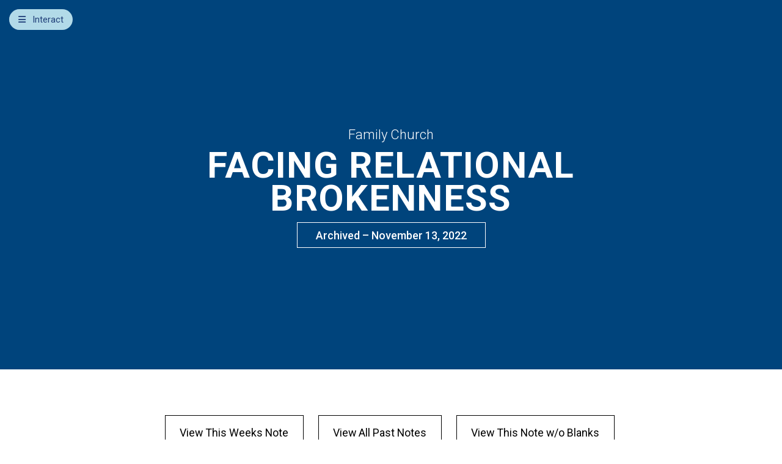

--- FILE ---
content_type: text/html; charset=UTF-8
request_url: https://gofamilychurchnotes.org/archived?church=gofc&sermonid=7563
body_size: 10635
content:

 <!DOCTYPE HTML>
<html>
<head>
		<meta charset="UTF-8">
		<meta name="viewport" content="width=device-width, initial-scale=1">
		<title>Sermon Notes</title>


		 
		<!-- Global site tag (gtag.js) - Google Analytics -->
<script async src="https://www.googletagmanager.com/gtag/js?id=UA-27633439-3"></script>
<script>
    window.dataLayer = window.dataLayer || [];
    function gtag() {
        dataLayer.push(arguments);
    }
    gtag('js', new Date());

    gtag('config', 'UA-27633439-3', { 'anonymize_ip': true } );
</script>
<meta name='robots' content='max-image-preview:large' />
<link rel='stylesheet' id='toolset_bootstrap_4-css' href='https://gofamilychurchnotes.org/wp-content/plugins/cred-frontend-editor/vendor/toolset/toolset-common/res/lib/bootstrap4/css/bootstrap.min.css?ver=4.5.3' type='text/css' media='screen' />
<link rel='stylesheet' id='wp-block-library-css' href='https://gofamilychurchnotes.org/wp-includes/css/dist/block-library/style.min.css?ver=6.4.1' type='text/css' media='all' />
<link rel='stylesheet' id='mediaelement-css' href='https://gofamilychurchnotes.org/wp-includes/js/mediaelement/mediaelementplayer-legacy.min.css?ver=4.2.17' type='text/css' media='all' />
<link rel='stylesheet' id='wp-mediaelement-css' href='https://gofamilychurchnotes.org/wp-includes/js/mediaelement/wp-mediaelement.min.css?ver=6.4.1' type='text/css' media='all' />
<link rel='stylesheet' id='view_editor_gutenberg_frontend_assets-css' href='https://gofamilychurchnotes.org/wp-content/plugins/wp-views/public/css/views-frontend.css?ver=3.6.10' type='text/css' media='all' />
<style id='view_editor_gutenberg_frontend_assets-inline-css' type='text/css'>
.wpv-sort-list-dropdown.wpv-sort-list-dropdown-style-default > span.wpv-sort-list,.wpv-sort-list-dropdown.wpv-sort-list-dropdown-style-default .wpv-sort-list-item {border-color: #cdcdcd;}.wpv-sort-list-dropdown.wpv-sort-list-dropdown-style-default .wpv-sort-list-item a {color: #444;background-color: #fff;}.wpv-sort-list-dropdown.wpv-sort-list-dropdown-style-default a:hover,.wpv-sort-list-dropdown.wpv-sort-list-dropdown-style-default a:focus {color: #000;background-color: #eee;}.wpv-sort-list-dropdown.wpv-sort-list-dropdown-style-default .wpv-sort-list-item.wpv-sort-list-current a {color: #000;background-color: #eee;}
.wpv-sort-list-dropdown.wpv-sort-list-dropdown-style-default > span.wpv-sort-list,.wpv-sort-list-dropdown.wpv-sort-list-dropdown-style-default .wpv-sort-list-item {border-color: #cdcdcd;}.wpv-sort-list-dropdown.wpv-sort-list-dropdown-style-default .wpv-sort-list-item a {color: #444;background-color: #fff;}.wpv-sort-list-dropdown.wpv-sort-list-dropdown-style-default a:hover,.wpv-sort-list-dropdown.wpv-sort-list-dropdown-style-default a:focus {color: #000;background-color: #eee;}.wpv-sort-list-dropdown.wpv-sort-list-dropdown-style-default .wpv-sort-list-item.wpv-sort-list-current a {color: #000;background-color: #eee;}.wpv-sort-list-dropdown.wpv-sort-list-dropdown-style-grey > span.wpv-sort-list,.wpv-sort-list-dropdown.wpv-sort-list-dropdown-style-grey .wpv-sort-list-item {border-color: #cdcdcd;}.wpv-sort-list-dropdown.wpv-sort-list-dropdown-style-grey .wpv-sort-list-item a {color: #444;background-color: #eeeeee;}.wpv-sort-list-dropdown.wpv-sort-list-dropdown-style-grey a:hover,.wpv-sort-list-dropdown.wpv-sort-list-dropdown-style-grey a:focus {color: #000;background-color: #e5e5e5;}.wpv-sort-list-dropdown.wpv-sort-list-dropdown-style-grey .wpv-sort-list-item.wpv-sort-list-current a {color: #000;background-color: #e5e5e5;}
.wpv-sort-list-dropdown.wpv-sort-list-dropdown-style-default > span.wpv-sort-list,.wpv-sort-list-dropdown.wpv-sort-list-dropdown-style-default .wpv-sort-list-item {border-color: #cdcdcd;}.wpv-sort-list-dropdown.wpv-sort-list-dropdown-style-default .wpv-sort-list-item a {color: #444;background-color: #fff;}.wpv-sort-list-dropdown.wpv-sort-list-dropdown-style-default a:hover,.wpv-sort-list-dropdown.wpv-sort-list-dropdown-style-default a:focus {color: #000;background-color: #eee;}.wpv-sort-list-dropdown.wpv-sort-list-dropdown-style-default .wpv-sort-list-item.wpv-sort-list-current a {color: #000;background-color: #eee;}.wpv-sort-list-dropdown.wpv-sort-list-dropdown-style-grey > span.wpv-sort-list,.wpv-sort-list-dropdown.wpv-sort-list-dropdown-style-grey .wpv-sort-list-item {border-color: #cdcdcd;}.wpv-sort-list-dropdown.wpv-sort-list-dropdown-style-grey .wpv-sort-list-item a {color: #444;background-color: #eeeeee;}.wpv-sort-list-dropdown.wpv-sort-list-dropdown-style-grey a:hover,.wpv-sort-list-dropdown.wpv-sort-list-dropdown-style-grey a:focus {color: #000;background-color: #e5e5e5;}.wpv-sort-list-dropdown.wpv-sort-list-dropdown-style-grey .wpv-sort-list-item.wpv-sort-list-current a {color: #000;background-color: #e5e5e5;}.wpv-sort-list-dropdown.wpv-sort-list-dropdown-style-blue > span.wpv-sort-list,.wpv-sort-list-dropdown.wpv-sort-list-dropdown-style-blue .wpv-sort-list-item {border-color: #0099cc;}.wpv-sort-list-dropdown.wpv-sort-list-dropdown-style-blue .wpv-sort-list-item a {color: #444;background-color: #cbddeb;}.wpv-sort-list-dropdown.wpv-sort-list-dropdown-style-blue a:hover,.wpv-sort-list-dropdown.wpv-sort-list-dropdown-style-blue a:focus {color: #000;background-color: #95bedd;}.wpv-sort-list-dropdown.wpv-sort-list-dropdown-style-blue .wpv-sort-list-item.wpv-sort-list-current a {color: #000;background-color: #95bedd;}
</style>
<style id='classic-theme-styles-inline-css' type='text/css'>
/*! This file is auto-generated */
.wp-block-button__link{color:#fff;background-color:#32373c;border-radius:9999px;box-shadow:none;text-decoration:none;padding:calc(.667em + 2px) calc(1.333em + 2px);font-size:1.125em}.wp-block-file__button{background:#32373c;color:#fff;text-decoration:none}
</style>
<style id='global-styles-inline-css' type='text/css'>
body{--wp--preset--color--black: #000000;--wp--preset--color--cyan-bluish-gray: #abb8c3;--wp--preset--color--white: #ffffff;--wp--preset--color--pale-pink: #f78da7;--wp--preset--color--vivid-red: #cf2e2e;--wp--preset--color--luminous-vivid-orange: #ff6900;--wp--preset--color--luminous-vivid-amber: #fcb900;--wp--preset--color--light-green-cyan: #7bdcb5;--wp--preset--color--vivid-green-cyan: #00d084;--wp--preset--color--pale-cyan-blue: #8ed1fc;--wp--preset--color--vivid-cyan-blue: #0693e3;--wp--preset--color--vivid-purple: #9b51e0;--wp--preset--gradient--vivid-cyan-blue-to-vivid-purple: linear-gradient(135deg,rgba(6,147,227,1) 0%,rgb(155,81,224) 100%);--wp--preset--gradient--light-green-cyan-to-vivid-green-cyan: linear-gradient(135deg,rgb(122,220,180) 0%,rgb(0,208,130) 100%);--wp--preset--gradient--luminous-vivid-amber-to-luminous-vivid-orange: linear-gradient(135deg,rgba(252,185,0,1) 0%,rgba(255,105,0,1) 100%);--wp--preset--gradient--luminous-vivid-orange-to-vivid-red: linear-gradient(135deg,rgba(255,105,0,1) 0%,rgb(207,46,46) 100%);--wp--preset--gradient--very-light-gray-to-cyan-bluish-gray: linear-gradient(135deg,rgb(238,238,238) 0%,rgb(169,184,195) 100%);--wp--preset--gradient--cool-to-warm-spectrum: linear-gradient(135deg,rgb(74,234,220) 0%,rgb(151,120,209) 20%,rgb(207,42,186) 40%,rgb(238,44,130) 60%,rgb(251,105,98) 80%,rgb(254,248,76) 100%);--wp--preset--gradient--blush-light-purple: linear-gradient(135deg,rgb(255,206,236) 0%,rgb(152,150,240) 100%);--wp--preset--gradient--blush-bordeaux: linear-gradient(135deg,rgb(254,205,165) 0%,rgb(254,45,45) 50%,rgb(107,0,62) 100%);--wp--preset--gradient--luminous-dusk: linear-gradient(135deg,rgb(255,203,112) 0%,rgb(199,81,192) 50%,rgb(65,88,208) 100%);--wp--preset--gradient--pale-ocean: linear-gradient(135deg,rgb(255,245,203) 0%,rgb(182,227,212) 50%,rgb(51,167,181) 100%);--wp--preset--gradient--electric-grass: linear-gradient(135deg,rgb(202,248,128) 0%,rgb(113,206,126) 100%);--wp--preset--gradient--midnight: linear-gradient(135deg,rgb(2,3,129) 0%,rgb(40,116,252) 100%);--wp--preset--font-size--small: 13px;--wp--preset--font-size--medium: 20px;--wp--preset--font-size--large: 36px;--wp--preset--font-size--x-large: 42px;--wp--preset--spacing--20: 0.44rem;--wp--preset--spacing--30: 0.67rem;--wp--preset--spacing--40: 1rem;--wp--preset--spacing--50: 1.5rem;--wp--preset--spacing--60: 2.25rem;--wp--preset--spacing--70: 3.38rem;--wp--preset--spacing--80: 5.06rem;--wp--preset--shadow--natural: 6px 6px 9px rgba(0, 0, 0, 0.2);--wp--preset--shadow--deep: 12px 12px 50px rgba(0, 0, 0, 0.4);--wp--preset--shadow--sharp: 6px 6px 0px rgba(0, 0, 0, 0.2);--wp--preset--shadow--outlined: 6px 6px 0px -3px rgba(255, 255, 255, 1), 6px 6px rgba(0, 0, 0, 1);--wp--preset--shadow--crisp: 6px 6px 0px rgba(0, 0, 0, 1);}:where(.is-layout-flex){gap: 0.5em;}:where(.is-layout-grid){gap: 0.5em;}body .is-layout-flow > .alignleft{float: left;margin-inline-start: 0;margin-inline-end: 2em;}body .is-layout-flow > .alignright{float: right;margin-inline-start: 2em;margin-inline-end: 0;}body .is-layout-flow > .aligncenter{margin-left: auto !important;margin-right: auto !important;}body .is-layout-constrained > .alignleft{float: left;margin-inline-start: 0;margin-inline-end: 2em;}body .is-layout-constrained > .alignright{float: right;margin-inline-start: 2em;margin-inline-end: 0;}body .is-layout-constrained > .aligncenter{margin-left: auto !important;margin-right: auto !important;}body .is-layout-constrained > :where(:not(.alignleft):not(.alignright):not(.alignfull)){max-width: var(--wp--style--global--content-size);margin-left: auto !important;margin-right: auto !important;}body .is-layout-constrained > .alignwide{max-width: var(--wp--style--global--wide-size);}body .is-layout-flex{display: flex;}body .is-layout-flex{flex-wrap: wrap;align-items: center;}body .is-layout-flex > *{margin: 0;}body .is-layout-grid{display: grid;}body .is-layout-grid > *{margin: 0;}:where(.wp-block-columns.is-layout-flex){gap: 2em;}:where(.wp-block-columns.is-layout-grid){gap: 2em;}:where(.wp-block-post-template.is-layout-flex){gap: 1.25em;}:where(.wp-block-post-template.is-layout-grid){gap: 1.25em;}.has-black-color{color: var(--wp--preset--color--black) !important;}.has-cyan-bluish-gray-color{color: var(--wp--preset--color--cyan-bluish-gray) !important;}.has-white-color{color: var(--wp--preset--color--white) !important;}.has-pale-pink-color{color: var(--wp--preset--color--pale-pink) !important;}.has-vivid-red-color{color: var(--wp--preset--color--vivid-red) !important;}.has-luminous-vivid-orange-color{color: var(--wp--preset--color--luminous-vivid-orange) !important;}.has-luminous-vivid-amber-color{color: var(--wp--preset--color--luminous-vivid-amber) !important;}.has-light-green-cyan-color{color: var(--wp--preset--color--light-green-cyan) !important;}.has-vivid-green-cyan-color{color: var(--wp--preset--color--vivid-green-cyan) !important;}.has-pale-cyan-blue-color{color: var(--wp--preset--color--pale-cyan-blue) !important;}.has-vivid-cyan-blue-color{color: var(--wp--preset--color--vivid-cyan-blue) !important;}.has-vivid-purple-color{color: var(--wp--preset--color--vivid-purple) !important;}.has-black-background-color{background-color: var(--wp--preset--color--black) !important;}.has-cyan-bluish-gray-background-color{background-color: var(--wp--preset--color--cyan-bluish-gray) !important;}.has-white-background-color{background-color: var(--wp--preset--color--white) !important;}.has-pale-pink-background-color{background-color: var(--wp--preset--color--pale-pink) !important;}.has-vivid-red-background-color{background-color: var(--wp--preset--color--vivid-red) !important;}.has-luminous-vivid-orange-background-color{background-color: var(--wp--preset--color--luminous-vivid-orange) !important;}.has-luminous-vivid-amber-background-color{background-color: var(--wp--preset--color--luminous-vivid-amber) !important;}.has-light-green-cyan-background-color{background-color: var(--wp--preset--color--light-green-cyan) !important;}.has-vivid-green-cyan-background-color{background-color: var(--wp--preset--color--vivid-green-cyan) !important;}.has-pale-cyan-blue-background-color{background-color: var(--wp--preset--color--pale-cyan-blue) !important;}.has-vivid-cyan-blue-background-color{background-color: var(--wp--preset--color--vivid-cyan-blue) !important;}.has-vivid-purple-background-color{background-color: var(--wp--preset--color--vivid-purple) !important;}.has-black-border-color{border-color: var(--wp--preset--color--black) !important;}.has-cyan-bluish-gray-border-color{border-color: var(--wp--preset--color--cyan-bluish-gray) !important;}.has-white-border-color{border-color: var(--wp--preset--color--white) !important;}.has-pale-pink-border-color{border-color: var(--wp--preset--color--pale-pink) !important;}.has-vivid-red-border-color{border-color: var(--wp--preset--color--vivid-red) !important;}.has-luminous-vivid-orange-border-color{border-color: var(--wp--preset--color--luminous-vivid-orange) !important;}.has-luminous-vivid-amber-border-color{border-color: var(--wp--preset--color--luminous-vivid-amber) !important;}.has-light-green-cyan-border-color{border-color: var(--wp--preset--color--light-green-cyan) !important;}.has-vivid-green-cyan-border-color{border-color: var(--wp--preset--color--vivid-green-cyan) !important;}.has-pale-cyan-blue-border-color{border-color: var(--wp--preset--color--pale-cyan-blue) !important;}.has-vivid-cyan-blue-border-color{border-color: var(--wp--preset--color--vivid-cyan-blue) !important;}.has-vivid-purple-border-color{border-color: var(--wp--preset--color--vivid-purple) !important;}.has-vivid-cyan-blue-to-vivid-purple-gradient-background{background: var(--wp--preset--gradient--vivid-cyan-blue-to-vivid-purple) !important;}.has-light-green-cyan-to-vivid-green-cyan-gradient-background{background: var(--wp--preset--gradient--light-green-cyan-to-vivid-green-cyan) !important;}.has-luminous-vivid-amber-to-luminous-vivid-orange-gradient-background{background: var(--wp--preset--gradient--luminous-vivid-amber-to-luminous-vivid-orange) !important;}.has-luminous-vivid-orange-to-vivid-red-gradient-background{background: var(--wp--preset--gradient--luminous-vivid-orange-to-vivid-red) !important;}.has-very-light-gray-to-cyan-bluish-gray-gradient-background{background: var(--wp--preset--gradient--very-light-gray-to-cyan-bluish-gray) !important;}.has-cool-to-warm-spectrum-gradient-background{background: var(--wp--preset--gradient--cool-to-warm-spectrum) !important;}.has-blush-light-purple-gradient-background{background: var(--wp--preset--gradient--blush-light-purple) !important;}.has-blush-bordeaux-gradient-background{background: var(--wp--preset--gradient--blush-bordeaux) !important;}.has-luminous-dusk-gradient-background{background: var(--wp--preset--gradient--luminous-dusk) !important;}.has-pale-ocean-gradient-background{background: var(--wp--preset--gradient--pale-ocean) !important;}.has-electric-grass-gradient-background{background: var(--wp--preset--gradient--electric-grass) !important;}.has-midnight-gradient-background{background: var(--wp--preset--gradient--midnight) !important;}.has-small-font-size{font-size: var(--wp--preset--font-size--small) !important;}.has-medium-font-size{font-size: var(--wp--preset--font-size--medium) !important;}.has-large-font-size{font-size: var(--wp--preset--font-size--large) !important;}.has-x-large-font-size{font-size: var(--wp--preset--font-size--x-large) !important;}
.wp-block-navigation a:where(:not(.wp-element-button)){color: inherit;}
:where(.wp-block-post-template.is-layout-flex){gap: 1.25em;}:where(.wp-block-post-template.is-layout-grid){gap: 1.25em;}
:where(.wp-block-columns.is-layout-flex){gap: 2em;}:where(.wp-block-columns.is-layout-grid){gap: 2em;}
.wp-block-pullquote{font-size: 1.5em;line-height: 1.6;}
</style>
<link rel='stylesheet' id='mammoth-style-css' href='https://gofamilychurchnotes.org/wp-content/plugins/mammoth-docx-converter/mammoth.css?ver=1.3.0' type='text/css' media='all' />
<link rel='stylesheet' id='rss-retriever-css' href='https://gofamilychurchnotes.org/wp-content/plugins/wp-rss-retriever/inc/css/rss-retriever.css?ver=1.6.10' type='text/css' media='all' />
<link rel='stylesheet' id='custom-css' href='https://gofamilychurchnotes.org/wp-content/plugins/zoe-email-export/custom.css?ver=1.8' type='text/css' media='all' />
<link rel='stylesheet' id='second-style-css' href='https://gofamilychurchnotes.org/wp-content/themes/mychurchwebsite/css/bulma.css?ver=20130608' type='text/css' media='all' />
<link rel='stylesheet' id='dashicons-css' href='https://gofamilychurchnotes.org/wp-includes/css/dashicons.min.css?ver=6.4.1' type='text/css' media='all' />
<link rel='stylesheet' id='toolset-select2-css-css' href='https://gofamilychurchnotes.org/wp-content/plugins/cred-frontend-editor/vendor/toolset/toolset-common/res/lib/select2/select2.css?ver=6.4.1' type='text/css' media='screen' />
<script type="text/javascript" src="https://gofamilychurchnotes.org/wp-content/plugins/cred-frontend-editor/vendor/toolset/common-es/public/toolset-common-es-frontend.js?ver=167000" id="toolset-common-es-frontend-js"></script>
<script type="text/javascript" src="https://gofamilychurchnotes.org/wp-includes/js/jquery/jquery.min.js?ver=3.7.1" id="jquery-core-js"></script>
<script type="text/javascript" src="https://gofamilychurchnotes.org/wp-includes/js/jquery/jquery-migrate.min.js?ver=3.4.1" id="jquery-migrate-js"></script>
<script type="text/javascript" src="https://gofamilychurchnotes.org/wp-content/plugins/custom_BLB_tooltip_upd/functions.js?ver=1.1" id="functions.js-js"></script>
<script type="text/javascript" id="zoe-ajax-script-js-extra">
/* <![CDATA[ */
var ajax_object = {"ajax_url":"https:\/\/gofamilychurchnotes.org\/wp-admin\/admin-ajax.php","we_value":"1234"};
/* ]]> */
</script>
<script type="text/javascript" src="https://gofamilychurchnotes.org/wp-content/plugins/zoe-email-export/functions.js?ver=6.7" id="zoe-ajax-script-js"></script>
<script type="text/javascript" src="https://gofamilychurchnotes.org/wp-content/plugins/zoe-email-export/tinymce.js?ver=4.0" id="custom-script-js"></script>
<script type="text/javascript" src="https://gofamilychurchnotes.org/wp-content/plugins/zoe-email-export/tinymce_sticky.js?ver=1.0" id="tinymce-sticky-js"></script>
<script type="text/javascript" src="https://apis.google.com/js/platform.js?ver=6.4.1" id="platform.js-js"></script>
<link rel="https://api.w.org/" href="https://gofamilychurchnotes.org/wp-json/" /><link rel="alternate" type="application/json" href="https://gofamilychurchnotes.org/wp-json/wp/v2/pages/3362" /><link rel="canonical" href="https://gofamilychurchnotes.org/archived" />
<link rel='shortlink' href='https://gofamilychurchnotes.org/?p=3362' />
<link rel="alternate" type="application/json+oembed" href="https://gofamilychurchnotes.org/wp-json/oembed/1.0/embed?url=https%3A%2F%2Fgofamilychurchnotes.org%2Farchived" />
<link rel="alternate" type="text/xml+oembed" href="https://gofamilychurchnotes.org/wp-json/oembed/1.0/embed?url=https%3A%2F%2Fgofamilychurchnotes.org%2Farchived&#038;format=xml" />
        <meta property="og:title" content="Sermon Note: Archived Note"/>
       <meta property="og:description" content="[wpv-view name=&quot;sermon-notes-archived&quot;]" />
        <meta property="og:url" content="https://gofamilychurchnotes.org/archived"/>
          <meta property="og:image" content="https://sermons.church/fb.jpg" />
      
        <meta property="og:type" content="article"
        />
        <meta property="og:site_name" content="Sermon Notes"/>
         <script> window.addEventListener("load",function(){ var c={script:false,link:false}; function ls(s) { if(!['script','link'].includes(s)||c[s]){return;}c[s]=true; var d=document,f=d.getElementsByTagName(s)[0],j=d.createElement(s); if(s==='script'){j.async=true;j.src='https://gofamilychurchnotes.org/wp-content/plugins/wp-views/vendor/toolset/blocks/public/js/frontend.js?v=1.6.9';}else{ j.rel='stylesheet';j.href='https://gofamilychurchnotes.org/wp-content/plugins/wp-views/vendor/toolset/blocks/public/css/style.css?v=1.6.9';} f.parentNode.insertBefore(j, f); }; function ex(){ls('script');ls('link')} window.addEventListener("scroll", ex, {once: true}); if (('IntersectionObserver' in window) && ('IntersectionObserverEntry' in window) && ('intersectionRatio' in window.IntersectionObserverEntry.prototype)) { var i = 0, fb = document.querySelectorAll("[class^='tb-']"), o = new IntersectionObserver(es => { es.forEach(e => { o.unobserve(e.target); if (e.intersectionRatio > 0) { ex();o.disconnect();}else{ i++;if(fb.length>i){o.observe(fb[i])}} }) }); if (fb.length) { o.observe(fb[i]) } } }) </script>
	<noscript>
		<link rel="stylesheet" href="https://gofamilychurchnotes.org/wp-content/plugins/wp-views/vendor/toolset/blocks/public/css/style.css">
	</noscript><link rel="icon" href="https://gofamilychurchnotes.org/wp-content/uploads/cropped-Untitled-1-32x32.jpg" sizes="32x32" />
<link rel="icon" href="https://gofamilychurchnotes.org/wp-content/uploads/cropped-Untitled-1-192x192.jpg" sizes="192x192" />
<link rel="apple-touch-icon" href="https://gofamilychurchnotes.org/wp-content/uploads/cropped-Untitled-1-180x180.jpg" />
<meta name="msapplication-TileImage" content="https://gofamilychurchnotes.org/wp-content/uploads/cropped-Untitled-1-270x270.jpg" />


	   
	 <!-- ALL CSS -->  
        <link rel="stylesheet" href="https://gofamilychurchnotes.org/wp-content/themes/mychurchwebsite/style.css" type="text/css" />
      <link rel="stylesheet" href="https://gofamilychurchnotes.org/wp-content/themes/mychurchwebsite/css/cms_sermons.css?v=1.2" type="text/css" media="all" />


<link rel="stylesheet" type="text/css" href="/assets/basic-containers.css">
	<link rel="stylesheet" type="text/css" href="/assets/uSidebars.css">
		
        
		
   <link rel="icon" href="/favicon.ico">

   

   <!-- Compiled and minified CSS -->

            

<script src="https://kit.fontawesome.com/8269b9e1b5.js" crossorigin="anonymous"></script>




</head>





<body class="page-template-default page page-id-3362 page-archived">	

















<!--Sticky Top Submenu-->

<article id="main">

<!-- Main -->

<section class="wrapper text">

<!-- Content -->
<div class="pagecontent">



<div id="wpv-view-layout-3359" class="js-wpv-view-layout js-wpv-layout-responsive js-wpv-view-layout-3359" data-viewnumber="3359" data-pagination="{&quot;id&quot;:&quot;3359&quot;,&quot;query&quot;:&quot;normal&quot;,&quot;type&quot;:&quot;disabled&quot;,&quot;effect&quot;:&quot;fade&quot;,&quot;duration&quot;:500,&quot;speed&quot;:5,&quot;pause_on_hover&quot;:&quot;disabled&quot;,&quot;stop_rollover&quot;:&quot;false&quot;,&quot;cache_pages&quot;:&quot;enabled&quot;,&quot;preload_images&quot;:&quot;enabled&quot;,&quot;preload_pages&quot;:&quot;enabled&quot;,&quot;preload_reach&quot;:1,&quot;spinner&quot;:&quot;builtin&quot;,&quot;spinner_image&quot;:&quot;https://gofamilychurchnotes.org/wp-content/plugins/wp-views/embedded/res/img/ajax-loader.gif&quot;,&quot;callback_next&quot;:&quot;&quot;,&quot;manage_history&quot;:&quot;disabled&quot;,&quot;has_controls_in_form&quot;:&quot;disabled&quot;,&quot;infinite_tolerance&quot;:&quot;0&quot;,&quot;max_pages&quot;:1,&quot;page&quot;:1,&quot;base_permalink&quot;:&quot;/archived?church=gofc&amp;sermonid=7563&amp;wpv_view_count=3359&amp;wpv_paged=WPV_PAGE_NUM&quot;,&quot;loop&quot;:{&quot;type&quot;:&quot;&quot;,&quot;name&quot;:&quot;&quot;,&quot;data&quot;:[],&quot;id&quot;:0}}" data-permalink="/archived?church=gofc&#038;sermonid=7563&#038;wpv_view_count=3359">

	
	<div class="archives">
	
      
    
<!--watch & give-->    
<nav>




  


<nav class="items">
<div id="page-wrapper">



		<div class="uSidebar uSidebar-top uSidebar-fixed" id="first">
			<div class="uSidebar-content">
			   <button class="close toggle-first">Close</button>
              
			</div>
		</div>
  
		<div class="uSidebar uSidebar-top uSidebar-fixed" id="second">
			<div class="uSidebar-content">
			<button class="close toggle-second">Close</button>
 <div class="responsive-container"> <center> 
   

   
<span class="invisible">Watch</span> 
          
           </center>
</div>
			</div>
	 	</div>
  
	    <div class="uSidebar uSidebar-top uSidebar-fixed" id="third">
 			<div class="uSidebar-content">
			<button class="close toggle-third">Close</button>
 

             
   
         
              
         
</div>
		</div>
		
		
	  <div class="uSidebar uSidebar-top uSidebar-fixed" id="fourth">
 			<div class="uSidebar-content">
			<button class="close toggle-fourth">Close</button>
<div class="givemessage"><a href="https://gofamilychurch.onlinegiving.org/donate/login#" class="givelink" target="_blank" rel="noopener noreferrer">Go to our giving website</a>     <br>  
   <div class="helptext"> <b>Note:</b> You will be taken to another browser tab to give online. <br>If on phone/tablet, simply <b>click the back button</b> to go back to this notes page.</div>
              </div>
			</div>
		</div>
		
		
  
    <div class="uSidebar uSidebar-top uSidebar-fixed" id="fifth">
 			<div class="uSidebar-content">
			<button class="close toggle-fifth">Close</button>
              <div class="givemessage"><a href="/files/">Download</a><br>  
   <div class="helptext"> <b>Note:</b> You will be taken to another browser tab to view this. <br>If on phone/tablet, simply <b>click the back button</b> to go back to this notes page. You will not lose any notes.</div>
              </div>
			</div>
		</div>
		
		
  
  
<div id="page-container">
<div class="rightbuttons">
			




        


  


  

  
    <button class="toggle-fourth mybtn giv hid"></button>

</div>
			
</div>
	
	
</div>
</nav>


  
  
  
  

     
	 
	 
  <button class="showbutton">Interact</button> 
  <div id="mySidebar" class="sidebar">
  <a href="javascript:void(0)" class="closebtn" onclick="closeNav()">×</a>

  

	 
	 
<div class="container--tabs">
  
	<section class="row">
		
      
     <ul id="stickytabs" class="nav nav-tabs">
			<!--<li><a href="#tab-1">Welcome</a></li>-->
        <li class="active"><a href="#tab-2">Notes</a></li>
			<li><a href="#tab-3">Bible</a></li>
     <!--<li><a href="#tab-4">Forms</a></li> -->
		
	</ul>
      
      
      
      
<div class="tab-content">
			<!--<div id="tab-1" class="tab-pane active"> 
               <div class="important"><b>Important:</b> You will NOT lose your data entered or the tab location you are in when you close this panel. </div>
				 [types class="logo" usermeta='church-logo' title='%%TITLE%%' alt='%%ALT%%' size='custom' width='600' resize='proportional' user_is_author='true'][/types]
        
       <h3 id="imporant-items-of-note"><span class="anchorheading" ></span>Imporant Items of Note</h3>
       <div class="datepreached">Week of [types field='sermon-date' style='text' format='F j, Y'][/types]</div>
       
       

              
       
       [types field='important-items-of-note'][/types]
</div> 
		-->	
          
<div id="tab-2" class="tab-pane active">
				
 <h3 id="add-sermon-notes"><span class="anchorheading" ></span>Add Sermon Notes</h3>
  <div class="helptext">This note will be displayed at bottom of your sermon note when you save to pdf or email them</div>
  
  <textarea class="sidebartextarea" rows="10" onkeyup="AutoGrowTextArea(this)"></textarea>
			</div>
			
			<div id="tab-3" class="tab-pane">
				
              
             
             
  
    <div id="bible"><iframe width='100%'  border='0'  id='bibleframe' frameborder='0'  src='https://www.bible.com/bible/59/GEN.1.ESV'></iframe></div>
  
			
			</div>
  
  
  
  
  <!--
<div id="tab-4" class="tab-pane">
<div class="accordion" id="accordionExample">
 

 
<div class="card">
    
<div class="card-header" id="headingOne">
      
<h2 class="mb-0">
        <button class="btn btn-link collapsed" type="button" data-toggle="collapse" data-target="#collapseOne" aria-expanded="true" aria-controls="collapseOne">
         Contact Form  
<div class="acchelpertext">Click to open/close</div>

        </button>
      </h2>

    </div>


    
<div id="collapseOne" class="collapse" aria-labelledby="headingOne" data-parent="#accordionExample">
      
<div class="card-body">
 
<div class="card-body">[gravityform id="1" title="false" description="false" ajax="true" ]</div>

      </div>

    </div>

  </div>

  
  
  
  
<div class="card">
    
<div class="card-header" id="headingTwo">
      
<h2 class="mb-0">
        <button class="btn btn-link collapsed" type="button" data-toggle="collapse" data-target="#collapseTwo" aria-expanded="false" aria-controls="collapseTwo">
          Guest Survey  
<div class="acchelpertext">Click to open/close</div>

        </button>
      </h2>

    </div>

    
<div id="collapseTwo" class="collapse" aria-labelledby="headingTwo" data-parent="#accordionExample">
      
<div class="card-body">
    
<div class="card-body">[gravityform id="3" title="false" description="false" ajax="true" ]</div>

      </div>

    </div>

  </div>

  
  
  
  
  


              
              
 
  
  
              
              
              
              
</div>
-->


</div>
 
		
		
	
  
 
		
  
  
	 


		


		
		

  
    


  
  

<div id="main">
  
  <button class="openbtn" onclick="openNav()">Interact</button> 

  
  
</nav>

  
  
<script type="text/javascript">
BLB.Tagger.Translation = 'ESV';
BLB.Tagger.HyperLinks = 'all'; // 'all', 'none', 'hover'
BLB.Tagger.HideTanslationAbbrev = false;
BLB.Tagger.TargetNewWindow = true;
BLB.Tagger.Style = 'par'; // 'line' or 'par'
BLB.Tagger.NoSearchTagNames = ''; // HTML element list
BLB.Tagger.NoSearchClassNames = 'noTag doNotTag'; // CSS class list
</script>

  
<div class="behindme">
<div class="sermonimage" style="background-image: url('');">
  

 
 <div class="sermondatas">

   
   
 
    <div class='layout-template' data-id='7563'>
 <div class="churchname"> Family Church</div>
 <div class="entry-title-archive">FACING RELATIONAL BROKENNESS</div>
 <div class="datepreachedarchived">Archived &#8211; November 13, 2022</div>

    </div>
 </div>
  

  </div>
</div>  


<div class="interactiveboxes">
       <span class="toparchiveslink"> <a href="/notes?church=gofc&#038;id=197">View This Weeks Note </a></span>
     <span class="toparchiveslink"><a href="/archives?church=gofc&#038;id=197">View All Past Notes</a></span>
      <span class="pastnoteslink"><a href="/archived-filled?church=gofc&#038;sermonid=7563">View This Note w/o Blanks</a></span>
</div>





</div>


      <div class='layout-template' data-id='7563'>

        <div class="hiddenfromview">
          <h1 id="wpv-post-title-outputsanitize"><span class="anchorheading" ></span> FACING RELATIONAL BROKENNESS</h1>
          <i>November 13, 2022   </i> <br><br>

        </div>
     <p><strong>EPHESIANS 5:18-6:9</strong></p>
<p><strong>God has a design for your relationships:</strong></p>
<p>&nbsp;</p>
<p>1. You have a responsibility in your <span data-orig='RELATIONSHIPS' class='singleline from-mark' style='min-width:unset;width:137px'><input style='min-width:unset;width:137px' type='text' /></span>.</p>
<p>2. You are responsible to seek the <span data-orig='BEST' class='singleline from-mark' style='min-width:unset;width:43px'><input style='min-width:unset;width:43px' type='text' /></span> for the <span data-orig='OTHER' class='singleline from-mark' style='min-width:unset;width:60px'><input style='min-width:unset;width:60px' type='text' /></span> <span data-orig='PERSON' class='singleline from-mark' style='min-width:unset;width:72px'><input style='min-width:unset;width:72px' type='text' /></span>.</p>
<p>3. You are required to submit to <span data-orig='CHRIST' class='singleline from-mark' style='min-width:unset;width:62px'><input style='min-width:unset;width:62px' type='text' /></span> and the <span data-orig='HOLY' class='singleline from-mark' style='min-width:unset;width:48px'><input style='min-width:unset;width:48px' type='text' /></span> <span data-orig='SPIRIT' class='singleline from-mark' style='min-width:unset;width:54px'><input style='min-width:unset;width:54px' type='text' /></span>.</p>
<p>4. Your relationships tell a <span data-orig='STORY' class='singleline from-mark' style='min-width:unset;width:57px'><input style='min-width:unset;width:57px' type='text' /></span> about <span data-orig='JESUS' class='singleline from-mark' style='min-width:unset;width:52px'><input style='min-width:unset;width:52px' type='text' /></span>.</p>

</div>
	<script src="https://www.google.com/recaptcha/api.js" async defer></script>
	<div data-note_id='7563' class='container-fluid export_button_area'>
        <div class='row'>
            <div class='col-sm-4 custom text-center'>
                <img src='https://gofamilychurchnotes.org/wp-content/plugins/zoe-email-export/pdf.png'>
                <h3>Save PDF Locally</h3>
                <p>Click to save a copy of the filled-in notes to a PDF file on your device</p>
             <p class='mt10'><button style='width: 200px;' class='grey-button save-pdf'>Download File</button></p>

				<a class='dl_pdf' style='display: none;' href='' target="_blank">Click to View PDF</a>
            </div>
			<div class='col-sm-4 custom text-center'>
                <img src='https://gofamilychurchnotes.org/wp-content/plugins/zoe-email-export/pdf.png'>
                <h3>Save PDF to Google Drive</h3>
                <p>(Android & PC Only) Click to save a copy of the filled-in notes to a PDF file on your Google Drive account</p>
				<p class='share_success'></p>
				<p class='mt10'><button style='width: 200px;' class='grey-button save-pdf for-google-drive'>Save File</button></p>
				<script>
		          window.___gcfg = {
		            parsetags: 'explicit'
		          };
				  function renderSaveToDrive(pdf_src, file_name) {
		            gapi.savetodrive.render('savetodrive-div', {
		              src: pdf_src,
		              filename: file_name,
		              sitename: 'Notes'
		            });
		          }
		        </script>
                <div id="savetodrive-div">
               </div>
            </div>
            <div class='col-sm-4 custom text-center'>
                <img src='https://gofamilychurchnotes.org/wp-content/plugins/zoe-email-export/email.png'>
                <h3>Send to Email</h3>
                <p>Enter your email address below to receive a copy of your filled in notes</p>
                <p class='mt10 success'>
					<input type='email' style='width: auto; background-color: #ebebeb;' class='form-control send_email' name='send_email' placeholder='Enter Email'>
					<button style='margin-left: -5px;' onclick='pre_send_email(7563)' class='grey-button send-email g-recaptcha' data-sitekey="6LcIj54UAAAAAAp-g_r2OBI-Z9bkYVxyR9jXUl4h" data-callback="send_the_email">Send</button>
				</p>
            </div>
        </div>
	</div>
	






</div>   
	
	
	
</div>

</div>

</section>

</article>	



  
	


 
</div> 


<aside id="text-6" class="widget widget_text"><h3 class="widget-title">Church Search</h3>			<div class="textwidget"><div></div>
</div>
		</aside>



<script type="text/javascript">
// Auto-Grow-TextArea script.
// Script copyright (C) 2011 www.cryer.co.uk.
// Script is free to use provided this copyright header is included.
function AutoGrowTextArea(textField)
{
  if (textField.clientHeight < textField.scrollHeight)
  {
    textField.style.height = textField.scrollHeight + "px";
    if (textField.clientHeight < textField.scrollHeight)
    {
      textField.style.height = 
        (textField.scrollHeight * 2 - textField.clientHeight) + "px";
    }
  }
}
</script>
	



<script type="text/javascript">
       /* Set the width of the sidebar to 250px and the left margin of the page content to 250px */
function openNav() {
  document.getElementById("mySidebar").style.width = "370px";
  document.getElementById("main").style.marginLeft = "370px";
   document.getElementById("stickytabs").style.width = "370px";
 if(screen.width < 500) {
        document.getElementsByClassName('page')[0].style.overflow = 'hidden';
    }
}
/* Set the width of the sidebar to 0 and the left margin of the page content to 0 */
function closeNav() {
  document.getElementById("mySidebar").style.width = "0";
    document.getElementById("stickytabs").style.width = "0";
  document.getElementById("main").style.marginLeft = "0";
document.getElementsByClassName('page')[0].style.overflow = 'auto';
}
</script>





	
<script src="/assets/jquery.js"></script>
<script src="/assets/uSidebars.js"></script>
	<script>
		$('#first').uSidebar({
			transition: 'slide',
			toggleSelector: '.toggle-first',
		});
		$('#second').uSidebar({
			transition: 'slide',
			toggleSelector: '.toggle-second',
		});
		$('#third').uSidebar({
			transition: 'slide',
			toggleSelector: '.toggle-third',
		});
		$('#fourth').uSidebar({
			transition: 'slide',
			toggleSelector: '.toggle-fourth',
		});
		$('#fifth').uSidebar({
			transition: 'slide',
			toggleSelector: '.toggle-fifth',
		});
	</script>
	
	<script src="https://www.blueletterbible.org/assets/scripts/blbToolTip/BLB_ScriptTagger-min.js" type="text/javascript"></script>

</body>
</html>




<script type="text/javascript">
const wpvViewHead = document.getElementsByTagName( "head" )[ 0 ];
const wpvViewExtraCss = document.createElement( "style" );
wpvViewExtraCss.textContent = '<!--[if IE 7]><style>.wpv-pagination { *zoom: 1; }</style><![endif]-->';
wpvViewHead.appendChild( wpvViewExtraCss );
</script>
	<script src="https://www.blueletterbible.org/assets/scripts/blbToolTip/BLB_ScriptTagger-min.js" type="text/javascript"></script>
	<script type="text/javascript">
		BLB.Tagger.wp_ver ='1.07';
		BLB.Tagger.Translation = 'ESV';
		BLB.Tagger.HyperLinks = 'all';  // 'all', 'none', 'hover'
		BLB.Tagger.HideTanslationAbbrev = false;
		BLB.Tagger.TargetNewWindow = false;
		BLB.Tagger.Style = 'par';  // 'line' or 'par'
		BLB.Tagger.ExcludeAbbrv = [];
		BLB.Tagger.NoSearchClassNames = 'removescripturelink,h6';
		BLB.Tagger.NoSearchTagNames = 'removescripturelink,h6';
	</script>
<script type="text/javascript" src="https://gofamilychurchnotes.org/wp-content/plugins/cred-frontend-editor/vendor/toolset/toolset-common/res/lib/bootstrap4/js/bootstrap.bundle.min.js?ver=4.5.3" id="toolset_bootstrap_4-js"></script>
<script type="text/javascript" id="ga_events_frontend_bundle-js-extra">
/* <![CDATA[ */
var ga_options = {"link_clicks_delay":"120","gtm":"0","anonymizeip":"1","advanced":"0","snippet_type":"gst","tracking_id":"UA-27633439-3","status":"","gtm_id":"","domain":"","nofollow_links":"","scroll_elements":[],"click_elements":[],"youtube_videos":[],"vimeo_videos":[],"media_video":[],"media_audio":[],"link_tracking":{"type":"all","class":"","track":"0"}};
var gaePlaceholders = {"page":"page","is_single":"","is_front_page":"","page_title":"Archived Note","page_name":"archived","is_user_logged_in":"","current_user_id":"","post_author":"mainstreet"};
/* ]]> */
</script>
<script type="text/javascript" src="https://gofamilychurchnotes.org/wp-content/plugins/wp-google-analytics-events-pro/js/dist/frontend-scripts-min.js?ver=1.0" id="ga_events_frontend_bundle-js"></script>
<script type="text/javascript" src="https://cdnjs.cloudflare.com/ajax/libs/jspdf/1.5.3/jspdf.debug.js?ver=1.5.3" id="jspdf.debug.js-js"></script>
<script type="text/javascript" src="https://gofamilychurchnotes.org/wp-content/plugins/zoe-email-export/html2canvas.js?ver=1.1" id="html2canvas.js-js"></script>
<script type="text/javascript" src="https://gofamilychurchnotes.org/wp-includes/js/jquery/ui/core.min.js?ver=1.13.2" id="jquery-ui-core-js"></script>
<script type="text/javascript" src="https://gofamilychurchnotes.org/wp-includes/js/jquery/ui/datepicker.min.js?ver=1.13.2" id="jquery-ui-datepicker-js"></script>
<script type="text/javascript" id="jquery-ui-datepicker-js-after">
/* <![CDATA[ */
jQuery(function(jQuery){jQuery.datepicker.setDefaults({"closeText":"Close","currentText":"Today","monthNames":["January","February","March","April","May","June","July","August","September","October","November","December"],"monthNamesShort":["Jan","Feb","Mar","Apr","May","Jun","Jul","Aug","Sep","Oct","Nov","Dec"],"nextText":"Next","prevText":"Previous","dayNames":["Sunday","Monday","Tuesday","Wednesday","Thursday","Friday","Saturday"],"dayNamesShort":["Sun","Mon","Tue","Wed","Thu","Fri","Sat"],"dayNamesMin":["S","M","T","W","T","F","S"],"dateFormat":"MM d, yy","firstDay":0,"isRTL":false});});
/* ]]> */
</script>
<script type="text/javascript" src="https://gofamilychurchnotes.org/wp-includes/js/underscore.min.js?ver=1.13.4" id="underscore-js"></script>
<script type="text/javascript" src="https://gofamilychurchnotes.org/wp-includes/js/jquery/suggest.min.js?ver=1.1-20110113" id="suggest-js"></script>
<script type="text/javascript" src="https://gofamilychurchnotes.org/wp-content/plugins/cred-frontend-editor/vendor/toolset/toolset-common/toolset-forms/js/main.js?ver=4.4.2" id="wptoolset-forms-js"></script>
<script type="text/javascript" id="wptoolset-field-date-js-extra">
/* <![CDATA[ */
var wptDateData = {"buttonImage":"https:\/\/gofamilychurchnotes.org\/wp-content\/plugins\/cred-frontend-editor\/vendor\/toolset\/toolset-common\/toolset-forms\/images\/calendar.gif","buttonText":"Select date","dateFormat":"MM d, yy","dateFormatPhp":"F j, Y","dateFormatNote":"Input format: F j, Y","yearMin":"1583","yearMax":"3000","ajaxurl":"https:\/\/gofamilychurchnotes.org\/wp-admin\/admin-ajax.php","readonly":"This is a read-only date input","readonly_image":"https:\/\/gofamilychurchnotes.org\/wp-content\/plugins\/cred-frontend-editor\/vendor\/toolset\/toolset-common\/toolset-forms\/images\/calendar-readonly.gif","datepicker_style_url":"https:\/\/gofamilychurchnotes.org\/wp-content\/plugins\/cred-frontend-editor\/vendor\/toolset\/toolset-common\/toolset-forms\/css\/wpt-jquery-ui\/jquery-ui-1.11.4.custom.css"};
/* ]]> */
</script>
<script type="text/javascript" src="https://gofamilychurchnotes.org/wp-content/plugins/cred-frontend-editor/vendor/toolset/toolset-common/toolset-forms/js/date.js?ver=4.4.2" id="wptoolset-field-date-js"></script>
<script type="text/javascript" src="https://gofamilychurchnotes.org/wp-content/plugins/page-links-to/dist/new-tab.js?ver=3.3.6" id="page-links-to-js"></script>
<script type="text/javascript" src="https://gofamilychurchnotes.org/wp-includes/js/jquery/ui/mouse.min.js?ver=1.13.2" id="jquery-ui-mouse-js"></script>
<script type="text/javascript" src="https://gofamilychurchnotes.org/wp-includes/js/jquery/ui/slider.min.js?ver=1.13.2" id="jquery-ui-slider-js"></script>
<script type="text/javascript" src="https://gofamilychurchnotes.org/wp-includes/js/jquery/jquery.ui.touch-punch.js?ver=0.2.2" id="jquery-touch-punch-js"></script>
<script type="text/javascript" id="mediaelement-core-js-before">
/* <![CDATA[ */
var mejsL10n = {"language":"en","strings":{"mejs.download-file":"Download File","mejs.install-flash":"You are using a browser that does not have Flash player enabled or installed. Please turn on your Flash player plugin or download the latest version from https:\/\/get.adobe.com\/flashplayer\/","mejs.fullscreen":"Fullscreen","mejs.play":"Play","mejs.pause":"Pause","mejs.time-slider":"Time Slider","mejs.time-help-text":"Use Left\/Right Arrow keys to advance one second, Up\/Down arrows to advance ten seconds.","mejs.live-broadcast":"Live Broadcast","mejs.volume-help-text":"Use Up\/Down Arrow keys to increase or decrease volume.","mejs.unmute":"Unmute","mejs.mute":"Mute","mejs.volume-slider":"Volume Slider","mejs.video-player":"Video Player","mejs.audio-player":"Audio Player","mejs.captions-subtitles":"Captions\/Subtitles","mejs.captions-chapters":"Chapters","mejs.none":"None","mejs.afrikaans":"Afrikaans","mejs.albanian":"Albanian","mejs.arabic":"Arabic","mejs.belarusian":"Belarusian","mejs.bulgarian":"Bulgarian","mejs.catalan":"Catalan","mejs.chinese":"Chinese","mejs.chinese-simplified":"Chinese (Simplified)","mejs.chinese-traditional":"Chinese (Traditional)","mejs.croatian":"Croatian","mejs.czech":"Czech","mejs.danish":"Danish","mejs.dutch":"Dutch","mejs.english":"English","mejs.estonian":"Estonian","mejs.filipino":"Filipino","mejs.finnish":"Finnish","mejs.french":"French","mejs.galician":"Galician","mejs.german":"German","mejs.greek":"Greek","mejs.haitian-creole":"Haitian Creole","mejs.hebrew":"Hebrew","mejs.hindi":"Hindi","mejs.hungarian":"Hungarian","mejs.icelandic":"Icelandic","mejs.indonesian":"Indonesian","mejs.irish":"Irish","mejs.italian":"Italian","mejs.japanese":"Japanese","mejs.korean":"Korean","mejs.latvian":"Latvian","mejs.lithuanian":"Lithuanian","mejs.macedonian":"Macedonian","mejs.malay":"Malay","mejs.maltese":"Maltese","mejs.norwegian":"Norwegian","mejs.persian":"Persian","mejs.polish":"Polish","mejs.portuguese":"Portuguese","mejs.romanian":"Romanian","mejs.russian":"Russian","mejs.serbian":"Serbian","mejs.slovak":"Slovak","mejs.slovenian":"Slovenian","mejs.spanish":"Spanish","mejs.swahili":"Swahili","mejs.swedish":"Swedish","mejs.tagalog":"Tagalog","mejs.thai":"Thai","mejs.turkish":"Turkish","mejs.ukrainian":"Ukrainian","mejs.vietnamese":"Vietnamese","mejs.welsh":"Welsh","mejs.yiddish":"Yiddish"}};
/* ]]> */
</script>
<script type="text/javascript" src="https://gofamilychurchnotes.org/wp-includes/js/mediaelement/mediaelement-and-player.min.js?ver=4.2.17" id="mediaelement-core-js"></script>
<script type="text/javascript" src="https://gofamilychurchnotes.org/wp-includes/js/mediaelement/mediaelement-migrate.min.js?ver=6.4.1" id="mediaelement-migrate-js"></script>
<script type="text/javascript" id="mediaelement-js-extra">
/* <![CDATA[ */
var _wpmejsSettings = {"pluginPath":"\/wp-includes\/js\/mediaelement\/","classPrefix":"mejs-","stretching":"responsive","audioShortcodeLibrary":"mediaelement","videoShortcodeLibrary":"mediaelement"};
/* ]]> */
</script>
<script type="text/javascript" src="https://gofamilychurchnotes.org/wp-includes/js/mediaelement/wp-mediaelement.min.js?ver=6.4.1" id="wp-mediaelement-js"></script>
<script type="text/javascript" id="wp-util-js-extra">
/* <![CDATA[ */
var _wpUtilSettings = {"ajax":{"url":"\/wp-admin\/admin-ajax.php"}};
/* ]]> */
</script>
<script type="text/javascript" src="https://gofamilychurchnotes.org/wp-includes/js/wp-util.min.js?ver=6.4.1" id="wp-util-js"></script>
<script type="text/javascript" src="https://gofamilychurchnotes.org/wp-includes/js/backbone.min.js?ver=1.5.0" id="backbone-js"></script>
<script type="text/javascript" src="https://gofamilychurchnotes.org/wp-includes/js/mediaelement/wp-playlist.min.js?ver=6.4.1" id="wp-playlist-js"></script>
<script type="text/javascript" id="views-blocks-frontend-js-extra">
/* <![CDATA[ */
var wpv_pagination_local = {"front_ajaxurl":"https:\/\/gofamilychurchnotes.org\/wp-admin\/admin-ajax.php","calendar_image":"https:\/\/gofamilychurchnotes.org\/wp-content\/plugins\/wp-views\/embedded\/res\/img\/calendar.gif","calendar_text":"Select date","datepicker_min_date":null,"datepicker_max_date":null,"datepicker_min_year":"1582","datepicker_max_year":"3000","resize_debounce_tolerance":"100","datepicker_style_url":"https:\/\/gofamilychurchnotes.org\/wp-content\/plugins\/cred-frontend-editor\/vendor\/toolset\/toolset-common\/toolset-forms\/css\/wpt-jquery-ui\/jquery-ui-1.11.4.custom.css","wpmlLang":""};
/* ]]> */
</script>
<script type="text/javascript" src="https://gofamilychurchnotes.org/wp-content/plugins/wp-views/public/js/views-frontend.js?ver=3.6.10" id="views-blocks-frontend-js"></script>

<script type="text/javascript">
//-----------------------------------------
// Content Template: sidebar - start
//-----------------------------------------
window.addEventListener("load", function() {
	// store tabs variable
	var myTabs = document.querySelectorAll("ul.nav-tabs > li");
  function myTabClicks(tabClickEvent) {
		for (var i = 0; i < myTabs.length; i++) {
			myTabs[i].classList.remove("active");
		}
		var clickedTab = tabClickEvent.currentTarget;
		clickedTab.classList.add("active");
		tabClickEvent.preventDefault();
		var myContentPanes = document.querySelectorAll(".tab-pane");
		for (i = 0; i < myContentPanes.length; i++) {
			myContentPanes[i].classList.remove("active");
		}
		var anchorReference = tabClickEvent.target;
		var activePaneId = anchorReference.getAttribute("href");
		var activePane = document.querySelector(activePaneId);
		activePane.classList.add("active");
	}
	for (i = 0; i < myTabs.length; i++) {
		myTabs[i].addEventListener("click", myTabClicks)
	}
});




//-----------------------------------------
// Content Template: sidebar - end
//-----------------------------------------
</script>




--- FILE ---
content_type: text/html; charset=utf-8
request_url: https://www.bible.com/bible/59/GEN.1.ESV
body_size: 52441
content:
<!DOCTYPE html><html lang="en"><head><meta charSet="utf-8"/><meta content="width=device-width, initial-scale=1" name="viewport"/><link href="https://www.bible.com/bible/59/GEN.1.ESV" rel="canonical"/><meta name="google-signin-client_id" content="201895780642-g4oj7hm4p3h81eg7b1di2l2l93k5gcm3.apps.googleusercontent.com"/><meta name="google-signin-scope" content="profile email"/><meta name="yandex-verification" content="5a5e821bd8df3c93"/><meta name="url" content="https://www.bible.com/bible/59/GEN.1.ESV"/><meta property="og:site_name" content="YouVersion | The Bible App | Bible.com"/><meta property="og:type" content="book"/><meta property="og:url" content="https://www.bible.com/bible/59/GEN.1.ESV"/><meta property="og:title" content="Genesis 1 | ESV Bible | YouVersion"/><meta name="description" content="The Creation of the World  In the #Job 38:4-7; Ps. 33:6; 136:5; Isa. 42:5; 45:18; John 1:1-3; Acts 14:15; 17:24; Col. 1:16, 17; Heb. 1:10; 11:3; Rev. 4:11beginning, God created the heavens and the ear"/><meta property="og:description" content="The Creation of the World  In the #Job 38:4-7; Ps. 33:6; 136:5; Isa. 42:5; 45:18; John 1:1-3; Acts 14:15; 17:24; Col. 1:16, 17; Heb. 1:10; 11:3; Rev. 4:11beginning, God created the heavens and the ear"/><meta property="og:image" content="https://imageproxy.youversionapi.com/200/https://web-assets.youversion.com/app-icons/en.png"/><meta property="og:image:height" content="200"/><meta property="og:image:width" content="200"/><meta name="twitter:site" content="@YouVersion"/><meta name="twitter:card" content="summary"/><meta name="twitter:creator" content="@YouVersion"/><meta name="twitter:title" content="Genesis 1 | ESV Bible | YouVersion"/><meta name="twitter:image" content="https://imageproxy.youversionapi.com/200/https://web-assets.youversion.com/app-icons/en.png"/><meta name="twitter:url" content="https://www.bible.com/bible/59/GEN.1.ESV"/><meta name="twitter:description" content="The Creation of the World  In the #Job 38:4-7; Ps. 33:6; 136:5; Isa. 42:5; 45:18; John 1:1-3; Acts 14:15; 17:24; Col. 1:16, 17; Heb. 1:10; 11:3; Rev. 4:11beginning, God created the heavens and the ear"/><meta name="twitter:app:name:iphone" content="Bible"/><meta name="twitter:app:id:iphone" content="282935706"/><meta name="twitter:app:name:ipad" content="Bible"/><meta name="twitter:app:id:ipad" content="282935706"/><meta name="twitter:app:name:googleplay" content="Bible"/><meta name="twitter:app:id:googleplay" content="com.sirma.mobile.bible.android"/><meta name="fb:app_id" content="117344358296665"/><meta name="twitter:app:url:iphone" content="youversion://bible?reference=GEN.1.ESV&amp;version_id=59"/><meta name="twitter:app:url:ipad" content="youversion://bible?reference=GEN.1.ESV&amp;version_id=59"/><meta name="twitter:app:url:googleplay" content="youversion://bible?reference=GEN.1.ESV&amp;version=59"/><meta name="apple-itunes-app" content="app-id=282935706, app-argument=youversion://bible?reference=GEN.1.ESV&amp;version_id=59"/><meta name="branch:deeplink:$journeys_title" content="The Bible App"/><meta name="branch:deeplink:$journeys_button_get_has_app" content="Open"/><meta name="branch:deeplink:$journeys_button_get_no_app" content="Download"/><meta name="branch:deeplink:$journeys_icon_image_url" content="https://imageproxy.youversionapi.com/56/https://web-assets.youversion.com/app-icons/en.png"/><meta http-equiv="content-language" content="en"/><meta name="msApplication-ID" content="af5f6405-7860-49a9-a6b4-a47381974e1d"/><meta name="msApplication-PackageFamilyName" content="LifeChurch.tv.Bible_d1phjsdba8cbj"/><title>Genesis 1 | ESV Bible | YouVersion</title><script type="application/ld+json"></script><meta name="next-head-count" content="40"/><script id="newrelic-script" type="text/javascript">window.NREUM||(NREUM={});NREUM.info = {"agent":"","beacon":"bam.nr-data.net","errorBeacon":"bam.nr-data.net","licenseKey":"NRJS-58050ae1d62ad8d5cb2","applicationID":"549466432","agentToken":null,"applicationTime":329.152479,"transactionName":"NVUGYxEDWxACUkxeXgwfM1IBJEcCDlRPWEMJZRZeTCxQGxdbSxh2J2RLGAELVw8GHmNBVBBDDVgNK1E+TGpNRFcPbQ==","queueTime":5,"ttGuid":"d2946cbc0abe965f"}; (window.NREUM||(NREUM={})).init={privacy:{cookies_enabled:true},ajax:{deny_list:["bam.nr-data.net"]},feature_flags:["soft_nav"],distributed_tracing:{enabled:true}};(window.NREUM||(NREUM={})).loader_config={agentID:"601419836",accountID:"2955353",trustKey:"258670",xpid:"Vg8CVFVWCxAFUFhWAQcDVVY=",licenseKey:"NRJS-58050ae1d62ad8d5cb2",applicationID:"549466432",browserID:"601419836"};;/*! For license information please see nr-loader-spa-1.308.0.min.js.LICENSE.txt */
(()=>{var e,t,r={384:(e,t,r)=>{"use strict";r.d(t,{NT:()=>a,US:()=>u,Zm:()=>o,bQ:()=>d,dV:()=>c,pV:()=>l});var n=r(6154),i=r(1863),s=r(1910);const a={beacon:"bam.nr-data.net",errorBeacon:"bam.nr-data.net"};function o(){return n.gm.NREUM||(n.gm.NREUM={}),void 0===n.gm.newrelic&&(n.gm.newrelic=n.gm.NREUM),n.gm.NREUM}function c(){let e=o();return e.o||(e.o={ST:n.gm.setTimeout,SI:n.gm.setImmediate||n.gm.setInterval,CT:n.gm.clearTimeout,XHR:n.gm.XMLHttpRequest,REQ:n.gm.Request,EV:n.gm.Event,PR:n.gm.Promise,MO:n.gm.MutationObserver,FETCH:n.gm.fetch,WS:n.gm.WebSocket},(0,s.i)(...Object.values(e.o))),e}function d(e,t){let r=o();r.initializedAgents??={},t.initializedAt={ms:(0,i.t)(),date:new Date},r.initializedAgents[e]=t}function u(e,t){o()[e]=t}function l(){return function(){let e=o();const t=e.info||{};e.info={beacon:a.beacon,errorBeacon:a.errorBeacon,...t}}(),function(){let e=o();const t=e.init||{};e.init={...t}}(),c(),function(){let e=o();const t=e.loader_config||{};e.loader_config={...t}}(),o()}},782:(e,t,r)=>{"use strict";r.d(t,{T:()=>n});const n=r(860).K7.pageViewTiming},860:(e,t,r)=>{"use strict";r.d(t,{$J:()=>u,K7:()=>c,P3:()=>d,XX:()=>i,Yy:()=>o,df:()=>s,qY:()=>n,v4:()=>a});const n="events",i="jserrors",s="browser/blobs",a="rum",o="browser/logs",c={ajax:"ajax",genericEvents:"generic_events",jserrors:i,logging:"logging",metrics:"metrics",pageAction:"page_action",pageViewEvent:"page_view_event",pageViewTiming:"page_view_timing",sessionReplay:"session_replay",sessionTrace:"session_trace",softNav:"soft_navigations",spa:"spa"},d={[c.pageViewEvent]:1,[c.pageViewTiming]:2,[c.metrics]:3,[c.jserrors]:4,[c.spa]:5,[c.ajax]:6,[c.sessionTrace]:7,[c.softNav]:8,[c.sessionReplay]:9,[c.logging]:10,[c.genericEvents]:11},u={[c.pageViewEvent]:a,[c.pageViewTiming]:n,[c.ajax]:n,[c.spa]:n,[c.softNav]:n,[c.metrics]:i,[c.jserrors]:i,[c.sessionTrace]:s,[c.sessionReplay]:s,[c.logging]:o,[c.genericEvents]:"ins"}},944:(e,t,r)=>{"use strict";r.d(t,{R:()=>i});var n=r(3241);function i(e,t){"function"==typeof console.debug&&(console.debug("New Relic Warning: https://github.com/newrelic/newrelic-browser-agent/blob/main/docs/warning-codes.md#".concat(e),t),(0,n.W)({agentIdentifier:null,drained:null,type:"data",name:"warn",feature:"warn",data:{code:e,secondary:t}}))}},993:(e,t,r)=>{"use strict";r.d(t,{A$:()=>s,ET:()=>a,TZ:()=>o,p_:()=>i});var n=r(860);const i={ERROR:"ERROR",WARN:"WARN",INFO:"INFO",DEBUG:"DEBUG",TRACE:"TRACE"},s={OFF:0,ERROR:1,WARN:2,INFO:3,DEBUG:4,TRACE:5},a="log",o=n.K7.logging},1541:(e,t,r)=>{"use strict";r.d(t,{U:()=>i,f:()=>n});const n={MFE:"MFE",BA:"BA"};function i(e,t){if(2!==t?.harvestEndpointVersion)return{};const r=t.agentRef.runtime.appMetadata.agents[0].entityGuid;return e?{"source.id":e.id,"source.name":e.name,"source.type":e.type,"parent.id":e.parent?.id||r,"parent.type":e.parent?.type||n.BA}:{"entity.guid":r,appId:t.agentRef.info.applicationID}}},1687:(e,t,r)=>{"use strict";r.d(t,{Ak:()=>d,Ze:()=>h,x3:()=>u});var n=r(3241),i=r(7836),s=r(3606),a=r(860),o=r(2646);const c={};function d(e,t){const r={staged:!1,priority:a.P3[t]||0};l(e),c[e].get(t)||c[e].set(t,r)}function u(e,t){e&&c[e]&&(c[e].get(t)&&c[e].delete(t),p(e,t,!1),c[e].size&&f(e))}function l(e){if(!e)throw new Error("agentIdentifier required");c[e]||(c[e]=new Map)}function h(e="",t="feature",r=!1){if(l(e),!e||!c[e].get(t)||r)return p(e,t);c[e].get(t).staged=!0,f(e)}function f(e){const t=Array.from(c[e]);t.every(([e,t])=>t.staged)&&(t.sort((e,t)=>e[1].priority-t[1].priority),t.forEach(([t])=>{c[e].delete(t),p(e,t)}))}function p(e,t,r=!0){const a=e?i.ee.get(e):i.ee,c=s.i.handlers;if(!a.aborted&&a.backlog&&c){if((0,n.W)({agentIdentifier:e,type:"lifecycle",name:"drain",feature:t}),r){const e=a.backlog[t],r=c[t];if(r){for(let t=0;e&&t<e.length;++t)g(e[t],r);Object.entries(r).forEach(([e,t])=>{Object.values(t||{}).forEach(t=>{t[0]?.on&&t[0]?.context()instanceof o.y&&t[0].on(e,t[1])})})}}a.isolatedBacklog||delete c[t],a.backlog[t]=null,a.emit("drain-"+t,[])}}function g(e,t){var r=e[1];Object.values(t[r]||{}).forEach(t=>{var r=e[0];if(t[0]===r){var n=t[1],i=e[3],s=e[2];n.apply(i,s)}})}},1738:(e,t,r)=>{"use strict";r.d(t,{U:()=>f,Y:()=>h});var n=r(3241),i=r(9908),s=r(1863),a=r(944),o=r(5701),c=r(3969),d=r(8362),u=r(860),l=r(4261);function h(e,t,r,s){const h=s||r;!h||h[e]&&h[e]!==d.d.prototype[e]||(h[e]=function(){(0,i.p)(c.xV,["API/"+e+"/called"],void 0,u.K7.metrics,r.ee),(0,n.W)({agentIdentifier:r.agentIdentifier,drained:!!o.B?.[r.agentIdentifier],type:"data",name:"api",feature:l.Pl+e,data:{}});try{return t.apply(this,arguments)}catch(e){(0,a.R)(23,e)}})}function f(e,t,r,n,a){const o=e.info;null===r?delete o.jsAttributes[t]:o.jsAttributes[t]=r,(a||null===r)&&(0,i.p)(l.Pl+n,[(0,s.t)(),t,r],void 0,"session",e.ee)}},1741:(e,t,r)=>{"use strict";r.d(t,{W:()=>s});var n=r(944),i=r(4261);class s{#e(e,...t){if(this[e]!==s.prototype[e])return this[e](...t);(0,n.R)(35,e)}addPageAction(e,t){return this.#e(i.hG,e,t)}register(e){return this.#e(i.eY,e)}recordCustomEvent(e,t){return this.#e(i.fF,e,t)}setPageViewName(e,t){return this.#e(i.Fw,e,t)}setCustomAttribute(e,t,r){return this.#e(i.cD,e,t,r)}noticeError(e,t){return this.#e(i.o5,e,t)}setUserId(e,t=!1){return this.#e(i.Dl,e,t)}setApplicationVersion(e){return this.#e(i.nb,e)}setErrorHandler(e){return this.#e(i.bt,e)}addRelease(e,t){return this.#e(i.k6,e,t)}log(e,t){return this.#e(i.$9,e,t)}start(){return this.#e(i.d3)}finished(e){return this.#e(i.BL,e)}recordReplay(){return this.#e(i.CH)}pauseReplay(){return this.#e(i.Tb)}addToTrace(e){return this.#e(i.U2,e)}setCurrentRouteName(e){return this.#e(i.PA,e)}interaction(e){return this.#e(i.dT,e)}wrapLogger(e,t,r){return this.#e(i.Wb,e,t,r)}measure(e,t){return this.#e(i.V1,e,t)}consent(e){return this.#e(i.Pv,e)}}},1863:(e,t,r)=>{"use strict";function n(){return Math.floor(performance.now())}r.d(t,{t:()=>n})},1910:(e,t,r)=>{"use strict";r.d(t,{i:()=>s});var n=r(944);const i=new Map;function s(...e){return e.every(e=>{if(i.has(e))return i.get(e);const t="function"==typeof e?e.toString():"",r=t.includes("[native code]"),s=t.includes("nrWrapper");return r||s||(0,n.R)(64,e?.name||t),i.set(e,r),r})}},2555:(e,t,r)=>{"use strict";r.d(t,{D:()=>o,f:()=>a});var n=r(384),i=r(8122);const s={beacon:n.NT.beacon,errorBeacon:n.NT.errorBeacon,licenseKey:void 0,applicationID:void 0,sa:void 0,queueTime:void 0,applicationTime:void 0,ttGuid:void 0,user:void 0,account:void 0,product:void 0,extra:void 0,jsAttributes:{},userAttributes:void 0,atts:void 0,transactionName:void 0,tNamePlain:void 0};function a(e){try{return!!e.licenseKey&&!!e.errorBeacon&&!!e.applicationID}catch(e){return!1}}const o=e=>(0,i.a)(e,s)},2614:(e,t,r)=>{"use strict";r.d(t,{BB:()=>a,H3:()=>n,g:()=>d,iL:()=>c,tS:()=>o,uh:()=>i,wk:()=>s});const n="NRBA",i="SESSION",s=144e5,a=18e5,o={STARTED:"session-started",PAUSE:"session-pause",RESET:"session-reset",RESUME:"session-resume",UPDATE:"session-update"},c={SAME_TAB:"same-tab",CROSS_TAB:"cross-tab"},d={OFF:0,FULL:1,ERROR:2}},2646:(e,t,r)=>{"use strict";r.d(t,{y:()=>n});class n{constructor(e){this.contextId=e}}},2843:(e,t,r)=>{"use strict";r.d(t,{G:()=>s,u:()=>i});var n=r(3878);function i(e,t=!1,r,i){(0,n.DD)("visibilitychange",function(){if(t)return void("hidden"===document.visibilityState&&e());e(document.visibilityState)},r,i)}function s(e,t,r){(0,n.sp)("pagehide",e,t,r)}},3241:(e,t,r)=>{"use strict";r.d(t,{W:()=>s});var n=r(6154);const i="newrelic";function s(e={}){try{n.gm.dispatchEvent(new CustomEvent(i,{detail:e}))}catch(e){}}},3304:(e,t,r)=>{"use strict";r.d(t,{A:()=>s});var n=r(7836);const i=()=>{const e=new WeakSet;return(t,r)=>{if("object"==typeof r&&null!==r){if(e.has(r))return;e.add(r)}return r}};function s(e){try{return JSON.stringify(e,i())??""}catch(e){try{n.ee.emit("internal-error",[e])}catch(e){}return""}}},3333:(e,t,r)=>{"use strict";r.d(t,{$v:()=>u,TZ:()=>n,Xh:()=>c,Zp:()=>i,kd:()=>d,mq:()=>o,nf:()=>a,qN:()=>s});const n=r(860).K7.genericEvents,i=["auxclick","click","copy","keydown","paste","scrollend"],s=["focus","blur"],a=4,o=1e3,c=2e3,d=["PageAction","UserAction","BrowserPerformance"],u={RESOURCES:"experimental.resources",REGISTER:"register"}},3434:(e,t,r)=>{"use strict";r.d(t,{Jt:()=>s,YM:()=>d});var n=r(7836),i=r(5607);const s="nr@original:".concat(i.W),a=50;var o=Object.prototype.hasOwnProperty,c=!1;function d(e,t){return e||(e=n.ee),r.inPlace=function(e,t,n,i,s){n||(n="");const a="-"===n.charAt(0);for(let o=0;o<t.length;o++){const c=t[o],d=e[c];l(d)||(e[c]=r(d,a?c+n:n,i,c,s))}},r.flag=s,r;function r(t,r,n,c,d){return l(t)?t:(r||(r=""),nrWrapper[s]=t,function(e,t,r){if(Object.defineProperty&&Object.keys)try{return Object.keys(e).forEach(function(r){Object.defineProperty(t,r,{get:function(){return e[r]},set:function(t){return e[r]=t,t}})}),t}catch(e){u([e],r)}for(var n in e)o.call(e,n)&&(t[n]=e[n])}(t,nrWrapper,e),nrWrapper);function nrWrapper(){var s,o,l,h;let f;try{o=this,s=[...arguments],l="function"==typeof n?n(s,o):n||{}}catch(t){u([t,"",[s,o,c],l],e)}i(r+"start",[s,o,c],l,d);const p=performance.now();let g;try{return h=t.apply(o,s),g=performance.now(),h}catch(e){throw g=performance.now(),i(r+"err",[s,o,e],l,d),f=e,f}finally{const e=g-p,t={start:p,end:g,duration:e,isLongTask:e>=a,methodName:c,thrownError:f};t.isLongTask&&i("long-task",[t,o],l,d),i(r+"end",[s,o,h],l,d)}}}function i(r,n,i,s){if(!c||t){var a=c;c=!0;try{e.emit(r,n,i,t,s)}catch(t){u([t,r,n,i],e)}c=a}}}function u(e,t){t||(t=n.ee);try{t.emit("internal-error",e)}catch(e){}}function l(e){return!(e&&"function"==typeof e&&e.apply&&!e[s])}},3606:(e,t,r)=>{"use strict";r.d(t,{i:()=>s});var n=r(9908);s.on=a;var i=s.handlers={};function s(e,t,r,s){a(s||n.d,i,e,t,r)}function a(e,t,r,i,s){s||(s="feature"),e||(e=n.d);var a=t[s]=t[s]||{};(a[r]=a[r]||[]).push([e,i])}},3738:(e,t,r)=>{"use strict";r.d(t,{He:()=>i,Kp:()=>o,Lc:()=>d,Rz:()=>u,TZ:()=>n,bD:()=>s,d3:()=>a,jx:()=>l,sl:()=>h,uP:()=>c});const n=r(860).K7.sessionTrace,i="bstResource",s="resource",a="-start",o="-end",c="fn"+a,d="fn"+o,u="pushState",l=1e3,h=3e4},3785:(e,t,r)=>{"use strict";r.d(t,{R:()=>c,b:()=>d});var n=r(9908),i=r(1863),s=r(860),a=r(3969),o=r(993);function c(e,t,r={},c=o.p_.INFO,d=!0,u,l=(0,i.t)()){(0,n.p)(a.xV,["API/logging/".concat(c.toLowerCase(),"/called")],void 0,s.K7.metrics,e),(0,n.p)(o.ET,[l,t,r,c,d,u],void 0,s.K7.logging,e)}function d(e){return"string"==typeof e&&Object.values(o.p_).some(t=>t===e.toUpperCase().trim())}},3878:(e,t,r)=>{"use strict";function n(e,t){return{capture:e,passive:!1,signal:t}}function i(e,t,r=!1,i){window.addEventListener(e,t,n(r,i))}function s(e,t,r=!1,i){document.addEventListener(e,t,n(r,i))}r.d(t,{DD:()=>s,jT:()=>n,sp:()=>i})},3962:(e,t,r)=>{"use strict";r.d(t,{AM:()=>a,O2:()=>l,OV:()=>s,Qu:()=>h,TZ:()=>c,ih:()=>f,pP:()=>o,t1:()=>u,tC:()=>i,wD:()=>d});var n=r(860);const i=["click","keydown","submit"],s="popstate",a="api",o="initialPageLoad",c=n.K7.softNav,d=5e3,u=500,l={INITIAL_PAGE_LOAD:"",ROUTE_CHANGE:1,UNSPECIFIED:2},h={INTERACTION:1,AJAX:2,CUSTOM_END:3,CUSTOM_TRACER:4},f={IP:"in progress",PF:"pending finish",FIN:"finished",CAN:"cancelled"}},3969:(e,t,r)=>{"use strict";r.d(t,{TZ:()=>n,XG:()=>o,rs:()=>i,xV:()=>a,z_:()=>s});const n=r(860).K7.metrics,i="sm",s="cm",a="storeSupportabilityMetrics",o="storeEventMetrics"},4234:(e,t,r)=>{"use strict";r.d(t,{W:()=>s});var n=r(7836),i=r(1687);class s{constructor(e,t){this.agentIdentifier=e,this.ee=n.ee.get(e),this.featureName=t,this.blocked=!1}deregisterDrain(){(0,i.x3)(this.agentIdentifier,this.featureName)}}},4261:(e,t,r)=>{"use strict";r.d(t,{$9:()=>u,BL:()=>c,CH:()=>p,Dl:()=>R,Fw:()=>w,PA:()=>v,Pl:()=>n,Pv:()=>A,Tb:()=>h,U2:()=>a,V1:()=>E,Wb:()=>T,bt:()=>y,cD:()=>b,d3:()=>x,dT:()=>d,eY:()=>g,fF:()=>f,hG:()=>s,hw:()=>i,k6:()=>o,nb:()=>m,o5:()=>l});const n="api-",i=n+"ixn-",s="addPageAction",a="addToTrace",o="addRelease",c="finished",d="interaction",u="log",l="noticeError",h="pauseReplay",f="recordCustomEvent",p="recordReplay",g="register",m="setApplicationVersion",v="setCurrentRouteName",b="setCustomAttribute",y="setErrorHandler",w="setPageViewName",R="setUserId",x="start",T="wrapLogger",E="measure",A="consent"},5205:(e,t,r)=>{"use strict";r.d(t,{j:()=>S});var n=r(384),i=r(1741);var s=r(2555),a=r(3333);const o=e=>{if(!e||"string"!=typeof e)return!1;try{document.createDocumentFragment().querySelector(e)}catch{return!1}return!0};var c=r(2614),d=r(944),u=r(8122);const l="[data-nr-mask]",h=e=>(0,u.a)(e,(()=>{const e={feature_flags:[],experimental:{allow_registered_children:!1,resources:!1},mask_selector:"*",block_selector:"[data-nr-block]",mask_input_options:{color:!1,date:!1,"datetime-local":!1,email:!1,month:!1,number:!1,range:!1,search:!1,tel:!1,text:!1,time:!1,url:!1,week:!1,textarea:!1,select:!1,password:!0}};return{ajax:{deny_list:void 0,block_internal:!0,enabled:!0,autoStart:!0},api:{get allow_registered_children(){return e.feature_flags.includes(a.$v.REGISTER)||e.experimental.allow_registered_children},set allow_registered_children(t){e.experimental.allow_registered_children=t},duplicate_registered_data:!1},browser_consent_mode:{enabled:!1},distributed_tracing:{enabled:void 0,exclude_newrelic_header:void 0,cors_use_newrelic_header:void 0,cors_use_tracecontext_headers:void 0,allowed_origins:void 0},get feature_flags(){return e.feature_flags},set feature_flags(t){e.feature_flags=t},generic_events:{enabled:!0,autoStart:!0},harvest:{interval:30},jserrors:{enabled:!0,autoStart:!0},logging:{enabled:!0,autoStart:!0},metrics:{enabled:!0,autoStart:!0},obfuscate:void 0,page_action:{enabled:!0},page_view_event:{enabled:!0,autoStart:!0},page_view_timing:{enabled:!0,autoStart:!0},performance:{capture_marks:!1,capture_measures:!1,capture_detail:!0,resources:{get enabled(){return e.feature_flags.includes(a.$v.RESOURCES)||e.experimental.resources},set enabled(t){e.experimental.resources=t},asset_types:[],first_party_domains:[],ignore_newrelic:!0}},privacy:{cookies_enabled:!0},proxy:{assets:void 0,beacon:void 0},session:{expiresMs:c.wk,inactiveMs:c.BB},session_replay:{autoStart:!0,enabled:!1,preload:!1,sampling_rate:10,error_sampling_rate:100,collect_fonts:!1,inline_images:!1,fix_stylesheets:!0,mask_all_inputs:!0,get mask_text_selector(){return e.mask_selector},set mask_text_selector(t){o(t)?e.mask_selector="".concat(t,",").concat(l):""===t||null===t?e.mask_selector=l:(0,d.R)(5,t)},get block_class(){return"nr-block"},get ignore_class(){return"nr-ignore"},get mask_text_class(){return"nr-mask"},get block_selector(){return e.block_selector},set block_selector(t){o(t)?e.block_selector+=",".concat(t):""!==t&&(0,d.R)(6,t)},get mask_input_options(){return e.mask_input_options},set mask_input_options(t){t&&"object"==typeof t?e.mask_input_options={...t,password:!0}:(0,d.R)(7,t)}},session_trace:{enabled:!0,autoStart:!0},soft_navigations:{enabled:!0,autoStart:!0},spa:{enabled:!0,autoStart:!0},ssl:void 0,user_actions:{enabled:!0,elementAttributes:["id","className","tagName","type"]}}})());var f=r(6154),p=r(9324);let g=0;const m={buildEnv:p.F3,distMethod:p.Xs,version:p.xv,originTime:f.WN},v={consented:!1},b={appMetadata:{},get consented(){return this.session?.state?.consent||v.consented},set consented(e){v.consented=e},customTransaction:void 0,denyList:void 0,disabled:!1,harvester:void 0,isolatedBacklog:!1,isRecording:!1,loaderType:void 0,maxBytes:3e4,obfuscator:void 0,onerror:void 0,ptid:void 0,releaseIds:{},session:void 0,timeKeeper:void 0,registeredEntities:[],jsAttributesMetadata:{bytes:0},get harvestCount(){return++g}},y=e=>{const t=(0,u.a)(e,b),r=Object.keys(m).reduce((e,t)=>(e[t]={value:m[t],writable:!1,configurable:!0,enumerable:!0},e),{});return Object.defineProperties(t,r)};var w=r(5701);const R=e=>{const t=e.startsWith("http");e+="/",r.p=t?e:"https://"+e};var x=r(7836),T=r(3241);const E={accountID:void 0,trustKey:void 0,agentID:void 0,licenseKey:void 0,applicationID:void 0,xpid:void 0},A=e=>(0,u.a)(e,E),_=new Set;function S(e,t={},r,a){let{init:o,info:c,loader_config:d,runtime:u={},exposed:l=!0}=t;if(!c){const e=(0,n.pV)();o=e.init,c=e.info,d=e.loader_config}e.init=h(o||{}),e.loader_config=A(d||{}),c.jsAttributes??={},f.bv&&(c.jsAttributes.isWorker=!0),e.info=(0,s.D)(c);const p=e.init,g=[c.beacon,c.errorBeacon];_.has(e.agentIdentifier)||(p.proxy.assets&&(R(p.proxy.assets),g.push(p.proxy.assets)),p.proxy.beacon&&g.push(p.proxy.beacon),e.beacons=[...g],function(e){const t=(0,n.pV)();Object.getOwnPropertyNames(i.W.prototype).forEach(r=>{const n=i.W.prototype[r];if("function"!=typeof n||"constructor"===n)return;let s=t[r];e[r]&&!1!==e.exposed&&"micro-agent"!==e.runtime?.loaderType&&(t[r]=(...t)=>{const n=e[r](...t);return s?s(...t):n})})}(e),(0,n.US)("activatedFeatures",w.B)),u.denyList=[...p.ajax.deny_list||[],...p.ajax.block_internal?g:[]],u.ptid=e.agentIdentifier,u.loaderType=r,e.runtime=y(u),_.has(e.agentIdentifier)||(e.ee=x.ee.get(e.agentIdentifier),e.exposed=l,(0,T.W)({agentIdentifier:e.agentIdentifier,drained:!!w.B?.[e.agentIdentifier],type:"lifecycle",name:"initialize",feature:void 0,data:e.config})),_.add(e.agentIdentifier)}},5270:(e,t,r)=>{"use strict";r.d(t,{Aw:()=>a,SR:()=>s,rF:()=>o});var n=r(384),i=r(7767);function s(e){return!!(0,n.dV)().o.MO&&(0,i.V)(e)&&!0===e?.session_trace.enabled}function a(e){return!0===e?.session_replay.preload&&s(e)}function o(e,t){try{if("string"==typeof t?.type){if("password"===t.type.toLowerCase())return"*".repeat(e?.length||0);if(void 0!==t?.dataset?.nrUnmask||t?.classList?.contains("nr-unmask"))return e}}catch(e){}return"string"==typeof e?e.replace(/[\S]/g,"*"):"*".repeat(e?.length||0)}},5289:(e,t,r)=>{"use strict";r.d(t,{GG:()=>a,Qr:()=>c,sB:()=>o});var n=r(3878),i=r(6389);function s(){return"undefined"==typeof document||"complete"===document.readyState}function a(e,t){if(s())return e();const r=(0,i.J)(e),a=setInterval(()=>{s()&&(clearInterval(a),r())},500);(0,n.sp)("load",r,t)}function o(e){if(s())return e();(0,n.DD)("DOMContentLoaded",e)}function c(e){if(s())return e();(0,n.sp)("popstate",e)}},5607:(e,t,r)=>{"use strict";r.d(t,{W:()=>n});const n=(0,r(9566).bz)()},5701:(e,t,r)=>{"use strict";r.d(t,{B:()=>s,t:()=>a});var n=r(3241);const i=new Set,s={};function a(e,t){const r=t.agentIdentifier;s[r]??={},e&&"object"==typeof e&&(i.has(r)||(t.ee.emit("rumresp",[e]),s[r]=e,i.add(r),(0,n.W)({agentIdentifier:r,loaded:!0,drained:!0,type:"lifecycle",name:"load",feature:void 0,data:e})))}},6154:(e,t,r)=>{"use strict";r.d(t,{OF:()=>d,RI:()=>i,WN:()=>h,bv:()=>s,eN:()=>f,gm:()=>a,lR:()=>l,m:()=>c,mw:()=>o,sb:()=>u});var n=r(1863);const i="undefined"!=typeof window&&!!window.document,s="undefined"!=typeof WorkerGlobalScope&&("undefined"!=typeof self&&self instanceof WorkerGlobalScope&&self.navigator instanceof WorkerNavigator||"undefined"!=typeof globalThis&&globalThis instanceof WorkerGlobalScope&&globalThis.navigator instanceof WorkerNavigator),a=i?window:"undefined"!=typeof WorkerGlobalScope&&("undefined"!=typeof self&&self instanceof WorkerGlobalScope&&self||"undefined"!=typeof globalThis&&globalThis instanceof WorkerGlobalScope&&globalThis),o=Boolean("hidden"===a?.document?.visibilityState),c=""+a?.location,d=/iPad|iPhone|iPod/.test(a.navigator?.userAgent),u=d&&"undefined"==typeof SharedWorker,l=(()=>{const e=a.navigator?.userAgent?.match(/Firefox[/\s](\d+\.\d+)/);return Array.isArray(e)&&e.length>=2?+e[1]:0})(),h=Date.now()-(0,n.t)(),f=()=>"undefined"!=typeof PerformanceNavigationTiming&&a?.performance?.getEntriesByType("navigation")?.[0]?.responseStart},6344:(e,t,r)=>{"use strict";r.d(t,{BB:()=>u,Qb:()=>l,TZ:()=>i,Ug:()=>a,Vh:()=>s,_s:()=>o,bc:()=>d,yP:()=>c});var n=r(2614);const i=r(860).K7.sessionReplay,s="errorDuringReplay",a=.12,o={DomContentLoaded:0,Load:1,FullSnapshot:2,IncrementalSnapshot:3,Meta:4,Custom:5},c={[n.g.ERROR]:15e3,[n.g.FULL]:3e5,[n.g.OFF]:0},d={RESET:{message:"Session was reset",sm:"Reset"},IMPORT:{message:"Recorder failed to import",sm:"Import"},TOO_MANY:{message:"429: Too Many Requests",sm:"Too-Many"},TOO_BIG:{message:"Payload was too large",sm:"Too-Big"},CROSS_TAB:{message:"Session Entity was set to OFF on another tab",sm:"Cross-Tab"},ENTITLEMENTS:{message:"Session Replay is not allowed and will not be started",sm:"Entitlement"}},u=5e3,l={API:"api",RESUME:"resume",SWITCH_TO_FULL:"switchToFull",INITIALIZE:"initialize",PRELOAD:"preload"}},6389:(e,t,r)=>{"use strict";function n(e,t=500,r={}){const n=r?.leading||!1;let i;return(...r)=>{n&&void 0===i&&(e.apply(this,r),i=setTimeout(()=>{i=clearTimeout(i)},t)),n||(clearTimeout(i),i=setTimeout(()=>{e.apply(this,r)},t))}}function i(e){let t=!1;return(...r)=>{t||(t=!0,e.apply(this,r))}}r.d(t,{J:()=>i,s:()=>n})},6630:(e,t,r)=>{"use strict";r.d(t,{T:()=>n});const n=r(860).K7.pageViewEvent},6774:(e,t,r)=>{"use strict";r.d(t,{T:()=>n});const n=r(860).K7.jserrors},7295:(e,t,r)=>{"use strict";r.d(t,{Xv:()=>a,gX:()=>i,iW:()=>s});var n=[];function i(e){if(!e||s(e))return!1;if(0===n.length)return!0;if("*"===n[0].hostname)return!1;for(var t=0;t<n.length;t++){var r=n[t];if(r.hostname.test(e.hostname)&&r.pathname.test(e.pathname))return!1}return!0}function s(e){return void 0===e.hostname}function a(e){if(n=[],e&&e.length)for(var t=0;t<e.length;t++){let r=e[t];if(!r)continue;if("*"===r)return void(n=[{hostname:"*"}]);0===r.indexOf("http://")?r=r.substring(7):0===r.indexOf("https://")&&(r=r.substring(8));const i=r.indexOf("/");let s,a;i>0?(s=r.substring(0,i),a=r.substring(i)):(s=r,a="*");let[c]=s.split(":");n.push({hostname:o(c),pathname:o(a,!0)})}}function o(e,t=!1){const r=e.replace(/[.+?^${}()|[\]\\]/g,e=>"\\"+e).replace(/\*/g,".*?");return new RegExp((t?"^":"")+r+"$")}},7485:(e,t,r)=>{"use strict";r.d(t,{D:()=>i});var n=r(6154);function i(e){if(0===(e||"").indexOf("data:"))return{protocol:"data"};try{const t=new URL(e,location.href),r={port:t.port,hostname:t.hostname,pathname:t.pathname,search:t.search,protocol:t.protocol.slice(0,t.protocol.indexOf(":")),sameOrigin:t.protocol===n.gm?.location?.protocol&&t.host===n.gm?.location?.host};return r.port&&""!==r.port||("http:"===t.protocol&&(r.port="80"),"https:"===t.protocol&&(r.port="443")),r.pathname&&""!==r.pathname?r.pathname.startsWith("/")||(r.pathname="/".concat(r.pathname)):r.pathname="/",r}catch(e){return{}}}},7699:(e,t,r)=>{"use strict";r.d(t,{It:()=>s,KC:()=>o,No:()=>i,qh:()=>a});var n=r(860);const i=16e3,s=1e6,a="SESSION_ERROR",o={[n.K7.logging]:!0,[n.K7.genericEvents]:!1,[n.K7.jserrors]:!1,[n.K7.ajax]:!1}},7767:(e,t,r)=>{"use strict";r.d(t,{V:()=>i});var n=r(6154);const i=e=>n.RI&&!0===e?.privacy.cookies_enabled},7836:(e,t,r)=>{"use strict";r.d(t,{P:()=>o,ee:()=>c});var n=r(384),i=r(8990),s=r(2646),a=r(5607);const o="nr@context:".concat(a.W),c=function e(t,r){var n={},a={},u={},l=!1;try{l=16===r.length&&d.initializedAgents?.[r]?.runtime.isolatedBacklog}catch(e){}var h={on:p,addEventListener:p,removeEventListener:function(e,t){var r=n[e];if(!r)return;for(var i=0;i<r.length;i++)r[i]===t&&r.splice(i,1)},emit:function(e,r,n,i,s){!1!==s&&(s=!0);if(c.aborted&&!i)return;t&&s&&t.emit(e,r,n);var o=f(n);g(e).forEach(e=>{e.apply(o,r)});var d=v()[a[e]];d&&d.push([h,e,r,o]);return o},get:m,listeners:g,context:f,buffer:function(e,t){const r=v();if(t=t||"feature",h.aborted)return;Object.entries(e||{}).forEach(([e,n])=>{a[n]=t,t in r||(r[t]=[])})},abort:function(){h._aborted=!0,Object.keys(h.backlog).forEach(e=>{delete h.backlog[e]})},isBuffering:function(e){return!!v()[a[e]]},debugId:r,backlog:l?{}:t&&"object"==typeof t.backlog?t.backlog:{},isolatedBacklog:l};return Object.defineProperty(h,"aborted",{get:()=>{let e=h._aborted||!1;return e||(t&&(e=t.aborted),e)}}),h;function f(e){return e&&e instanceof s.y?e:e?(0,i.I)(e,o,()=>new s.y(o)):new s.y(o)}function p(e,t){n[e]=g(e).concat(t)}function g(e){return n[e]||[]}function m(t){return u[t]=u[t]||e(h,t)}function v(){return h.backlog}}(void 0,"globalEE"),d=(0,n.Zm)();d.ee||(d.ee=c)},8122:(e,t,r)=>{"use strict";r.d(t,{a:()=>i});var n=r(944);function i(e,t){try{if(!e||"object"!=typeof e)return(0,n.R)(3);if(!t||"object"!=typeof t)return(0,n.R)(4);const r=Object.create(Object.getPrototypeOf(t),Object.getOwnPropertyDescriptors(t)),s=0===Object.keys(r).length?e:r;for(let a in s)if(void 0!==e[a])try{if(null===e[a]){r[a]=null;continue}Array.isArray(e[a])&&Array.isArray(t[a])?r[a]=Array.from(new Set([...e[a],...t[a]])):"object"==typeof e[a]&&"object"==typeof t[a]?r[a]=i(e[a],t[a]):r[a]=e[a]}catch(e){r[a]||(0,n.R)(1,e)}return r}catch(e){(0,n.R)(2,e)}}},8139:(e,t,r)=>{"use strict";r.d(t,{u:()=>h});var n=r(7836),i=r(3434),s=r(8990),a=r(6154);const o={},c=a.gm.XMLHttpRequest,d="addEventListener",u="removeEventListener",l="nr@wrapped:".concat(n.P);function h(e){var t=function(e){return(e||n.ee).get("events")}(e);if(o[t.debugId]++)return t;o[t.debugId]=1;var r=(0,i.YM)(t,!0);function h(e){r.inPlace(e,[d,u],"-",p)}function p(e,t){return e[1]}return"getPrototypeOf"in Object&&(a.RI&&f(document,h),c&&f(c.prototype,h),f(a.gm,h)),t.on(d+"-start",function(e,t){var n=e[1];if(null!==n&&("function"==typeof n||"object"==typeof n)&&"newrelic"!==e[0]){var i=(0,s.I)(n,l,function(){var e={object:function(){if("function"!=typeof n.handleEvent)return;return n.handleEvent.apply(n,arguments)},function:n}[typeof n];return e?r(e,"fn-",null,e.name||"anonymous"):n});this.wrapped=e[1]=i}}),t.on(u+"-start",function(e){e[1]=this.wrapped||e[1]}),t}function f(e,t,...r){let n=e;for(;"object"==typeof n&&!Object.prototype.hasOwnProperty.call(n,d);)n=Object.getPrototypeOf(n);n&&t(n,...r)}},8362:(e,t,r)=>{"use strict";r.d(t,{d:()=>s});var n=r(9566),i=r(1741);class s extends i.W{agentIdentifier=(0,n.LA)(16)}},8374:(e,t,r)=>{r.nc=(()=>{try{return document?.currentScript?.nonce}catch(e){}return""})()},8990:(e,t,r)=>{"use strict";r.d(t,{I:()=>i});var n=Object.prototype.hasOwnProperty;function i(e,t,r){if(n.call(e,t))return e[t];var i=r();if(Object.defineProperty&&Object.keys)try{return Object.defineProperty(e,t,{value:i,writable:!0,enumerable:!1}),i}catch(e){}return e[t]=i,i}},9119:(e,t,r)=>{"use strict";r.d(t,{L:()=>s});var n=/([^?#]*)[^#]*(#[^?]*|$).*/,i=/([^?#]*)().*/;function s(e,t){return e?e.replace(t?n:i,"$1$2"):e}},9300:(e,t,r)=>{"use strict";r.d(t,{T:()=>n});const n=r(860).K7.ajax},9324:(e,t,r)=>{"use strict";r.d(t,{AJ:()=>a,F3:()=>i,Xs:()=>s,Yq:()=>o,xv:()=>n});const n="1.308.0",i="PROD",s="CDN",a="@newrelic/rrweb",o="1.0.1"},9566:(e,t,r)=>{"use strict";r.d(t,{LA:()=>o,ZF:()=>c,bz:()=>a,el:()=>d});var n=r(6154);const i="xxxxxxxx-xxxx-4xxx-yxxx-xxxxxxxxxxxx";function s(e,t){return e?15&e[t]:16*Math.random()|0}function a(){const e=n.gm?.crypto||n.gm?.msCrypto;let t,r=0;return e&&e.getRandomValues&&(t=e.getRandomValues(new Uint8Array(30))),i.split("").map(e=>"x"===e?s(t,r++).toString(16):"y"===e?(3&s()|8).toString(16):e).join("")}function o(e){const t=n.gm?.crypto||n.gm?.msCrypto;let r,i=0;t&&t.getRandomValues&&(r=t.getRandomValues(new Uint8Array(e)));const a=[];for(var o=0;o<e;o++)a.push(s(r,i++).toString(16));return a.join("")}function c(){return o(16)}function d(){return o(32)}},9908:(e,t,r)=>{"use strict";r.d(t,{d:()=>n,p:()=>i});var n=r(7836).ee.get("handle");function i(e,t,r,i,s){s?(s.buffer([e],i),s.emit(e,t,r)):(n.buffer([e],i),n.emit(e,t,r))}}},n={};function i(e){var t=n[e];if(void 0!==t)return t.exports;var s=n[e]={exports:{}};return r[e](s,s.exports,i),s.exports}i.m=r,i.d=(e,t)=>{for(var r in t)i.o(t,r)&&!i.o(e,r)&&Object.defineProperty(e,r,{enumerable:!0,get:t[r]})},i.f={},i.e=e=>Promise.all(Object.keys(i.f).reduce((t,r)=>(i.f[r](e,t),t),[])),i.u=e=>({212:"nr-spa-compressor",249:"nr-spa-recorder",478:"nr-spa"}[e]+"-1.308.0.min.js"),i.o=(e,t)=>Object.prototype.hasOwnProperty.call(e,t),e={},t="NRBA-1.308.0.PROD:",i.l=(r,n,s,a)=>{if(e[r])e[r].push(n);else{var o,c;if(void 0!==s)for(var d=document.getElementsByTagName("script"),u=0;u<d.length;u++){var l=d[u];if(l.getAttribute("src")==r||l.getAttribute("data-webpack")==t+s){o=l;break}}if(!o){c=!0;var h={478:"sha512-RSfSVnmHk59T/uIPbdSE0LPeqcEdF4/+XhfJdBuccH5rYMOEZDhFdtnh6X6nJk7hGpzHd9Ujhsy7lZEz/ORYCQ==",249:"sha512-ehJXhmntm85NSqW4MkhfQqmeKFulra3klDyY0OPDUE+sQ3GokHlPh1pmAzuNy//3j4ac6lzIbmXLvGQBMYmrkg==",212:"sha512-B9h4CR46ndKRgMBcK+j67uSR2RCnJfGefU+A7FrgR/k42ovXy5x/MAVFiSvFxuVeEk/pNLgvYGMp1cBSK/G6Fg=="};(o=document.createElement("script")).charset="utf-8",i.nc&&o.setAttribute("nonce",i.nc),o.setAttribute("data-webpack",t+s),o.src=r,0!==o.src.indexOf(window.location.origin+"/")&&(o.crossOrigin="anonymous"),h[a]&&(o.integrity=h[a])}e[r]=[n];var f=(t,n)=>{o.onerror=o.onload=null,clearTimeout(p);var i=e[r];if(delete e[r],o.parentNode&&o.parentNode.removeChild(o),i&&i.forEach(e=>e(n)),t)return t(n)},p=setTimeout(f.bind(null,void 0,{type:"timeout",target:o}),12e4);o.onerror=f.bind(null,o.onerror),o.onload=f.bind(null,o.onload),c&&document.head.appendChild(o)}},i.r=e=>{"undefined"!=typeof Symbol&&Symbol.toStringTag&&Object.defineProperty(e,Symbol.toStringTag,{value:"Module"}),Object.defineProperty(e,"__esModule",{value:!0})},i.p="https://js-agent.newrelic.com/",(()=>{var e={38:0,788:0};i.f.j=(t,r)=>{var n=i.o(e,t)?e[t]:void 0;if(0!==n)if(n)r.push(n[2]);else{var s=new Promise((r,i)=>n=e[t]=[r,i]);r.push(n[2]=s);var a=i.p+i.u(t),o=new Error;i.l(a,r=>{if(i.o(e,t)&&(0!==(n=e[t])&&(e[t]=void 0),n)){var s=r&&("load"===r.type?"missing":r.type),a=r&&r.target&&r.target.src;o.message="Loading chunk "+t+" failed: ("+s+": "+a+")",o.name="ChunkLoadError",o.type=s,o.request=a,n[1](o)}},"chunk-"+t,t)}};var t=(t,r)=>{var n,s,[a,o,c]=r,d=0;if(a.some(t=>0!==e[t])){for(n in o)i.o(o,n)&&(i.m[n]=o[n]);if(c)c(i)}for(t&&t(r);d<a.length;d++)s=a[d],i.o(e,s)&&e[s]&&e[s][0](),e[s]=0},r=self["webpackChunk:NRBA-1.308.0.PROD"]=self["webpackChunk:NRBA-1.308.0.PROD"]||[];r.forEach(t.bind(null,0)),r.push=t.bind(null,r.push.bind(r))})(),(()=>{"use strict";i(8374);var e=i(8362),t=i(860);const r=Object.values(t.K7);var n=i(5205);var s=i(9908),a=i(1863),o=i(4261),c=i(1738);var d=i(1687),u=i(4234),l=i(5289),h=i(6154),f=i(944),p=i(5270),g=i(7767),m=i(6389),v=i(7699);class b extends u.W{constructor(e,t){super(e.agentIdentifier,t),this.agentRef=e,this.abortHandler=void 0,this.featAggregate=void 0,this.loadedSuccessfully=void 0,this.onAggregateImported=new Promise(e=>{this.loadedSuccessfully=e}),this.deferred=Promise.resolve(),!1===e.init[this.featureName].autoStart?this.deferred=new Promise((t,r)=>{this.ee.on("manual-start-all",(0,m.J)(()=>{(0,d.Ak)(e.agentIdentifier,this.featureName),t()}))}):(0,d.Ak)(e.agentIdentifier,t)}importAggregator(e,t,r={}){if(this.featAggregate)return;const n=async()=>{let n;await this.deferred;try{if((0,g.V)(e.init)){const{setupAgentSession:t}=await i.e(478).then(i.bind(i,8766));n=t(e)}}catch(e){(0,f.R)(20,e),this.ee.emit("internal-error",[e]),(0,s.p)(v.qh,[e],void 0,this.featureName,this.ee)}try{if(!this.#t(this.featureName,n,e.init))return(0,d.Ze)(this.agentIdentifier,this.featureName),void this.loadedSuccessfully(!1);const{Aggregate:i}=await t();this.featAggregate=new i(e,r),e.runtime.harvester.initializedAggregates.push(this.featAggregate),this.loadedSuccessfully(!0)}catch(e){(0,f.R)(34,e),this.abortHandler?.(),(0,d.Ze)(this.agentIdentifier,this.featureName,!0),this.loadedSuccessfully(!1),this.ee&&this.ee.abort()}};h.RI?(0,l.GG)(()=>n(),!0):n()}#t(e,r,n){if(this.blocked)return!1;switch(e){case t.K7.sessionReplay:return(0,p.SR)(n)&&!!r;case t.K7.sessionTrace:return!!r;default:return!0}}}var y=i(6630),w=i(2614),R=i(3241);class x extends b{static featureName=y.T;constructor(e){var t;super(e,y.T),this.setupInspectionEvents(e.agentIdentifier),t=e,(0,c.Y)(o.Fw,function(e,r){"string"==typeof e&&("/"!==e.charAt(0)&&(e="/"+e),t.runtime.customTransaction=(r||"http://custom.transaction")+e,(0,s.p)(o.Pl+o.Fw,[(0,a.t)()],void 0,void 0,t.ee))},t),this.importAggregator(e,()=>i.e(478).then(i.bind(i,2467)))}setupInspectionEvents(e){const t=(t,r)=>{t&&(0,R.W)({agentIdentifier:e,timeStamp:t.timeStamp,loaded:"complete"===t.target.readyState,type:"window",name:r,data:t.target.location+""})};(0,l.sB)(e=>{t(e,"DOMContentLoaded")}),(0,l.GG)(e=>{t(e,"load")}),(0,l.Qr)(e=>{t(e,"navigate")}),this.ee.on(w.tS.UPDATE,(t,r)=>{(0,R.W)({agentIdentifier:e,type:"lifecycle",name:"session",data:r})})}}var T=i(384);class E extends e.d{constructor(e){var t;(super(),h.gm)?(this.features={},(0,T.bQ)(this.agentIdentifier,this),this.desiredFeatures=new Set(e.features||[]),this.desiredFeatures.add(x),(0,n.j)(this,e,e.loaderType||"agent"),t=this,(0,c.Y)(o.cD,function(e,r,n=!1){if("string"==typeof e){if(["string","number","boolean"].includes(typeof r)||null===r)return(0,c.U)(t,e,r,o.cD,n);(0,f.R)(40,typeof r)}else(0,f.R)(39,typeof e)},t),function(e){(0,c.Y)(o.Dl,function(t,r=!1){if("string"!=typeof t&&null!==t)return void(0,f.R)(41,typeof t);const n=e.info.jsAttributes["enduser.id"];r&&null!=n&&n!==t?(0,s.p)(o.Pl+"setUserIdAndResetSession",[t],void 0,"session",e.ee):(0,c.U)(e,"enduser.id",t,o.Dl,!0)},e)}(this),function(e){(0,c.Y)(o.nb,function(t){if("string"==typeof t||null===t)return(0,c.U)(e,"application.version",t,o.nb,!1);(0,f.R)(42,typeof t)},e)}(this),function(e){(0,c.Y)(o.d3,function(){e.ee.emit("manual-start-all")},e)}(this),function(e){(0,c.Y)(o.Pv,function(t=!0){if("boolean"==typeof t){if((0,s.p)(o.Pl+o.Pv,[t],void 0,"session",e.ee),e.runtime.consented=t,t){const t=e.features.page_view_event;t.onAggregateImported.then(e=>{const r=t.featAggregate;e&&!r.sentRum&&r.sendRum()})}}else(0,f.R)(65,typeof t)},e)}(this),this.run()):(0,f.R)(21)}get config(){return{info:this.info,init:this.init,loader_config:this.loader_config,runtime:this.runtime}}get api(){return this}run(){try{const e=function(e){const t={};return r.forEach(r=>{t[r]=!!e[r]?.enabled}),t}(this.init),n=[...this.desiredFeatures];n.sort((e,r)=>t.P3[e.featureName]-t.P3[r.featureName]),n.forEach(r=>{if(!e[r.featureName]&&r.featureName!==t.K7.pageViewEvent)return;if(r.featureName===t.K7.spa)return void(0,f.R)(67);const n=function(e){switch(e){case t.K7.ajax:return[t.K7.jserrors];case t.K7.sessionTrace:return[t.K7.ajax,t.K7.pageViewEvent];case t.K7.sessionReplay:return[t.K7.sessionTrace];case t.K7.pageViewTiming:return[t.K7.pageViewEvent];default:return[]}}(r.featureName).filter(e=>!(e in this.features));n.length>0&&(0,f.R)(36,{targetFeature:r.featureName,missingDependencies:n}),this.features[r.featureName]=new r(this)})}catch(e){(0,f.R)(22,e);for(const e in this.features)this.features[e].abortHandler?.();const t=(0,T.Zm)();delete t.initializedAgents[this.agentIdentifier]?.features,delete this.sharedAggregator;return t.ee.get(this.agentIdentifier).abort(),!1}}}var A=i(2843),_=i(782);class S extends b{static featureName=_.T;constructor(e){super(e,_.T),h.RI&&((0,A.u)(()=>(0,s.p)("docHidden",[(0,a.t)()],void 0,_.T,this.ee),!0),(0,A.G)(()=>(0,s.p)("winPagehide",[(0,a.t)()],void 0,_.T,this.ee)),this.importAggregator(e,()=>i.e(478).then(i.bind(i,9917))))}}var O=i(3969);class I extends b{static featureName=O.TZ;constructor(e){super(e,O.TZ),h.RI&&document.addEventListener("securitypolicyviolation",e=>{(0,s.p)(O.xV,["Generic/CSPViolation/Detected"],void 0,this.featureName,this.ee)}),this.importAggregator(e,()=>i.e(478).then(i.bind(i,6555)))}}var N=i(6774),P=i(3878),k=i(3304);class D{constructor(e,t,r,n,i){this.name="UncaughtError",this.message="string"==typeof e?e:(0,k.A)(e),this.sourceURL=t,this.line=r,this.column=n,this.__newrelic=i}}function C(e){return M(e)?e:new D(void 0!==e?.message?e.message:e,e?.filename||e?.sourceURL,e?.lineno||e?.line,e?.colno||e?.col,e?.__newrelic,e?.cause)}function j(e){const t="Unhandled Promise Rejection: ";if(!e?.reason)return;if(M(e.reason)){try{e.reason.message.startsWith(t)||(e.reason.message=t+e.reason.message)}catch(e){}return C(e.reason)}const r=C(e.reason);return(r.message||"").startsWith(t)||(r.message=t+r.message),r}function L(e){if(e.error instanceof SyntaxError&&!/:\d+$/.test(e.error.stack?.trim())){const t=new D(e.message,e.filename,e.lineno,e.colno,e.error.__newrelic,e.cause);return t.name=SyntaxError.name,t}return M(e.error)?e.error:C(e)}function M(e){return e instanceof Error&&!!e.stack}function H(e,r,n,i,o=(0,a.t)()){"string"==typeof e&&(e=new Error(e)),(0,s.p)("err",[e,o,!1,r,n.runtime.isRecording,void 0,i],void 0,t.K7.jserrors,n.ee),(0,s.p)("uaErr",[],void 0,t.K7.genericEvents,n.ee)}var B=i(1541),K=i(993),W=i(3785);function U(e,{customAttributes:t={},level:r=K.p_.INFO}={},n,i,s=(0,a.t)()){(0,W.R)(n.ee,e,t,r,!1,i,s)}function F(e,r,n,i,c=(0,a.t)()){(0,s.p)(o.Pl+o.hG,[c,e,r,i],void 0,t.K7.genericEvents,n.ee)}function V(e,r,n,i,c=(0,a.t)()){const{start:d,end:u,customAttributes:l}=r||{},h={customAttributes:l||{}};if("object"!=typeof h.customAttributes||"string"!=typeof e||0===e.length)return void(0,f.R)(57);const p=(e,t)=>null==e?t:"number"==typeof e?e:e instanceof PerformanceMark?e.startTime:Number.NaN;if(h.start=p(d,0),h.end=p(u,c),Number.isNaN(h.start)||Number.isNaN(h.end))(0,f.R)(57);else{if(h.duration=h.end-h.start,!(h.duration<0))return(0,s.p)(o.Pl+o.V1,[h,e,i],void 0,t.K7.genericEvents,n.ee),h;(0,f.R)(58)}}function G(e,r={},n,i,c=(0,a.t)()){(0,s.p)(o.Pl+o.fF,[c,e,r,i],void 0,t.K7.genericEvents,n.ee)}function z(e){(0,c.Y)(o.eY,function(t){return Y(e,t)},e)}function Y(e,r,n){(0,f.R)(54,"newrelic.register"),r||={},r.type=B.f.MFE,r.licenseKey||=e.info.licenseKey,r.blocked=!1,r.parent=n||{},Array.isArray(r.tags)||(r.tags=[]);const i={};r.tags.forEach(e=>{"name"!==e&&"id"!==e&&(i["source.".concat(e)]=!0)}),r.isolated??=!0;let o=()=>{};const c=e.runtime.registeredEntities;if(!r.isolated){const e=c.find(({metadata:{target:{id:e}}})=>e===r.id&&!r.isolated);if(e)return e}const d=e=>{r.blocked=!0,o=e};function u(e){return"string"==typeof e&&!!e.trim()&&e.trim().length<501||"number"==typeof e}e.init.api.allow_registered_children||d((0,m.J)(()=>(0,f.R)(55))),u(r.id)&&u(r.name)||d((0,m.J)(()=>(0,f.R)(48,r)));const l={addPageAction:(t,n={})=>g(F,[t,{...i,...n},e],r),deregister:()=>{d((0,m.J)(()=>(0,f.R)(68)))},log:(t,n={})=>g(U,[t,{...n,customAttributes:{...i,...n.customAttributes||{}}},e],r),measure:(t,n={})=>g(V,[t,{...n,customAttributes:{...i,...n.customAttributes||{}}},e],r),noticeError:(t,n={})=>g(H,[t,{...i,...n},e],r),register:(t={})=>g(Y,[e,t],l.metadata.target),recordCustomEvent:(t,n={})=>g(G,[t,{...i,...n},e],r),setApplicationVersion:e=>p("application.version",e),setCustomAttribute:(e,t)=>p(e,t),setUserId:e=>p("enduser.id",e),metadata:{customAttributes:i,target:r}},h=()=>(r.blocked&&o(),r.blocked);h()||c.push(l);const p=(e,t)=>{h()||(i[e]=t)},g=(r,n,i)=>{if(h())return;const o=(0,a.t)();(0,s.p)(O.xV,["API/register/".concat(r.name,"/called")],void 0,t.K7.metrics,e.ee);try{if(e.init.api.duplicate_registered_data&&"register"!==r.name){let e=n;if(n[1]instanceof Object){const t={"child.id":i.id,"child.type":i.type};e="customAttributes"in n[1]?[n[0],{...n[1],customAttributes:{...n[1].customAttributes,...t}},...n.slice(2)]:[n[0],{...n[1],...t},...n.slice(2)]}r(...e,void 0,o)}return r(...n,i,o)}catch(e){(0,f.R)(50,e)}};return l}class Z extends b{static featureName=N.T;constructor(e){var t;super(e,N.T),t=e,(0,c.Y)(o.o5,(e,r)=>H(e,r,t),t),function(e){(0,c.Y)(o.bt,function(t){e.runtime.onerror=t},e)}(e),function(e){let t=0;(0,c.Y)(o.k6,function(e,r){++t>10||(this.runtime.releaseIds[e.slice(-200)]=(""+r).slice(-200))},e)}(e),z(e);try{this.removeOnAbort=new AbortController}catch(e){}this.ee.on("internal-error",(t,r)=>{this.abortHandler&&(0,s.p)("ierr",[C(t),(0,a.t)(),!0,{},e.runtime.isRecording,r],void 0,this.featureName,this.ee)}),h.gm.addEventListener("unhandledrejection",t=>{this.abortHandler&&(0,s.p)("err",[j(t),(0,a.t)(),!1,{unhandledPromiseRejection:1},e.runtime.isRecording],void 0,this.featureName,this.ee)},(0,P.jT)(!1,this.removeOnAbort?.signal)),h.gm.addEventListener("error",t=>{this.abortHandler&&(0,s.p)("err",[L(t),(0,a.t)(),!1,{},e.runtime.isRecording],void 0,this.featureName,this.ee)},(0,P.jT)(!1,this.removeOnAbort?.signal)),this.abortHandler=this.#r,this.importAggregator(e,()=>i.e(478).then(i.bind(i,2176)))}#r(){this.removeOnAbort?.abort(),this.abortHandler=void 0}}var q=i(8990);let X=1;function J(e){const t=typeof e;return!e||"object"!==t&&"function"!==t?-1:e===h.gm?0:(0,q.I)(e,"nr@id",function(){return X++})}function Q(e){if("string"==typeof e&&e.length)return e.length;if("object"==typeof e){if("undefined"!=typeof ArrayBuffer&&e instanceof ArrayBuffer&&e.byteLength)return e.byteLength;if("undefined"!=typeof Blob&&e instanceof Blob&&e.size)return e.size;if(!("undefined"!=typeof FormData&&e instanceof FormData))try{return(0,k.A)(e).length}catch(e){return}}}var ee=i(8139),te=i(7836),re=i(3434);const ne={},ie=["open","send"];function se(e){var t=e||te.ee;const r=function(e){return(e||te.ee).get("xhr")}(t);if(void 0===h.gm.XMLHttpRequest)return r;if(ne[r.debugId]++)return r;ne[r.debugId]=1,(0,ee.u)(t);var n=(0,re.YM)(r),i=h.gm.XMLHttpRequest,s=h.gm.MutationObserver,a=h.gm.Promise,o=h.gm.setInterval,c="readystatechange",d=["onload","onerror","onabort","onloadstart","onloadend","onprogress","ontimeout"],u=[],l=h.gm.XMLHttpRequest=function(e){const t=new i(e),s=r.context(t);try{r.emit("new-xhr",[t],s),t.addEventListener(c,(a=s,function(){var e=this;e.readyState>3&&!a.resolved&&(a.resolved=!0,r.emit("xhr-resolved",[],e)),n.inPlace(e,d,"fn-",y)}),(0,P.jT)(!1))}catch(e){(0,f.R)(15,e);try{r.emit("internal-error",[e])}catch(e){}}var a;return t};function p(e,t){n.inPlace(t,["onreadystatechange"],"fn-",y)}if(function(e,t){for(var r in e)t[r]=e[r]}(i,l),l.prototype=i.prototype,n.inPlace(l.prototype,ie,"-xhr-",y),r.on("send-xhr-start",function(e,t){p(e,t),function(e){u.push(e),s&&(g?g.then(b):o?o(b):(m=-m,v.data=m))}(t)}),r.on("open-xhr-start",p),s){var g=a&&a.resolve();if(!o&&!a){var m=1,v=document.createTextNode(m);new s(b).observe(v,{characterData:!0})}}else t.on("fn-end",function(e){e[0]&&e[0].type===c||b()});function b(){for(var e=0;e<u.length;e++)p(0,u[e]);u.length&&(u=[])}function y(e,t){return t}return r}var ae="fetch-",oe=ae+"body-",ce=["arrayBuffer","blob","json","text","formData"],de=h.gm.Request,ue=h.gm.Response,le="prototype";const he={};function fe(e){const t=function(e){return(e||te.ee).get("fetch")}(e);if(!(de&&ue&&h.gm.fetch))return t;if(he[t.debugId]++)return t;function r(e,r,n){var i=e[r];"function"==typeof i&&(e[r]=function(){var e,r=[...arguments],s={};t.emit(n+"before-start",[r],s),s[te.P]&&s[te.P].dt&&(e=s[te.P].dt);var a=i.apply(this,r);return t.emit(n+"start",[r,e],a),a.then(function(e){return t.emit(n+"end",[null,e],a),e},function(e){throw t.emit(n+"end",[e],a),e})})}return he[t.debugId]=1,ce.forEach(e=>{r(de[le],e,oe),r(ue[le],e,oe)}),r(h.gm,"fetch",ae),t.on(ae+"end",function(e,r){var n=this;if(r){var i=r.headers.get("content-length");null!==i&&(n.rxSize=i),t.emit(ae+"done",[null,r],n)}else t.emit(ae+"done",[e],n)}),t}var pe=i(7485),ge=i(9566);class me{constructor(e){this.agentRef=e}generateTracePayload(e){const t=this.agentRef.loader_config;if(!this.shouldGenerateTrace(e)||!t)return null;var r=(t.accountID||"").toString()||null,n=(t.agentID||"").toString()||null,i=(t.trustKey||"").toString()||null;if(!r||!n)return null;var s=(0,ge.ZF)(),a=(0,ge.el)(),o=Date.now(),c={spanId:s,traceId:a,timestamp:o};return(e.sameOrigin||this.isAllowedOrigin(e)&&this.useTraceContextHeadersForCors())&&(c.traceContextParentHeader=this.generateTraceContextParentHeader(s,a),c.traceContextStateHeader=this.generateTraceContextStateHeader(s,o,r,n,i)),(e.sameOrigin&&!this.excludeNewrelicHeader()||!e.sameOrigin&&this.isAllowedOrigin(e)&&this.useNewrelicHeaderForCors())&&(c.newrelicHeader=this.generateTraceHeader(s,a,o,r,n,i)),c}generateTraceContextParentHeader(e,t){return"00-"+t+"-"+e+"-01"}generateTraceContextStateHeader(e,t,r,n,i){return i+"@nr=0-1-"+r+"-"+n+"-"+e+"----"+t}generateTraceHeader(e,t,r,n,i,s){if(!("function"==typeof h.gm?.btoa))return null;var a={v:[0,1],d:{ty:"Browser",ac:n,ap:i,id:e,tr:t,ti:r}};return s&&n!==s&&(a.d.tk=s),btoa((0,k.A)(a))}shouldGenerateTrace(e){return this.agentRef.init?.distributed_tracing?.enabled&&this.isAllowedOrigin(e)}isAllowedOrigin(e){var t=!1;const r=this.agentRef.init?.distributed_tracing;if(e.sameOrigin)t=!0;else if(r?.allowed_origins instanceof Array)for(var n=0;n<r.allowed_origins.length;n++){var i=(0,pe.D)(r.allowed_origins[n]);if(e.hostname===i.hostname&&e.protocol===i.protocol&&e.port===i.port){t=!0;break}}return t}excludeNewrelicHeader(){var e=this.agentRef.init?.distributed_tracing;return!!e&&!!e.exclude_newrelic_header}useNewrelicHeaderForCors(){var e=this.agentRef.init?.distributed_tracing;return!!e&&!1!==e.cors_use_newrelic_header}useTraceContextHeadersForCors(){var e=this.agentRef.init?.distributed_tracing;return!!e&&!!e.cors_use_tracecontext_headers}}var ve=i(9300),be=i(7295);function ye(e){return"string"==typeof e?e:e instanceof(0,T.dV)().o.REQ?e.url:h.gm?.URL&&e instanceof URL?e.href:void 0}var we=["load","error","abort","timeout"],Re=we.length,xe=(0,T.dV)().o.REQ,Te=(0,T.dV)().o.XHR;const Ee="X-NewRelic-App-Data";class Ae extends b{static featureName=ve.T;constructor(e){super(e,ve.T),this.dt=new me(e),this.handler=(e,t,r,n)=>(0,s.p)(e,t,r,n,this.ee);try{const e={xmlhttprequest:"xhr",fetch:"fetch",beacon:"beacon"};h.gm?.performance?.getEntriesByType("resource").forEach(r=>{if(r.initiatorType in e&&0!==r.responseStatus){const n={status:r.responseStatus},i={rxSize:r.transferSize,duration:Math.floor(r.duration),cbTime:0};_e(n,r.name),this.handler("xhr",[n,i,r.startTime,r.responseEnd,e[r.initiatorType]],void 0,t.K7.ajax)}})}catch(e){}fe(this.ee),se(this.ee),function(e,r,n,i){function o(e){var t=this;t.totalCbs=0,t.called=0,t.cbTime=0,t.end=T,t.ended=!1,t.xhrGuids={},t.lastSize=null,t.loadCaptureCalled=!1,t.params=this.params||{},t.metrics=this.metrics||{},t.latestLongtaskEnd=0,e.addEventListener("load",function(r){E(t,e)},(0,P.jT)(!1)),h.lR||e.addEventListener("progress",function(e){t.lastSize=e.loaded},(0,P.jT)(!1))}function c(e){this.params={method:e[0]},_e(this,e[1]),this.metrics={}}function d(t,r){e.loader_config.xpid&&this.sameOrigin&&r.setRequestHeader("X-NewRelic-ID",e.loader_config.xpid);var n=i.generateTracePayload(this.parsedOrigin);if(n){var s=!1;n.newrelicHeader&&(r.setRequestHeader("newrelic",n.newrelicHeader),s=!0),n.traceContextParentHeader&&(r.setRequestHeader("traceparent",n.traceContextParentHeader),n.traceContextStateHeader&&r.setRequestHeader("tracestate",n.traceContextStateHeader),s=!0),s&&(this.dt=n)}}function u(e,t){var n=this.metrics,i=e[0],s=this;if(n&&i){var o=Q(i);o&&(n.txSize=o)}this.startTime=(0,a.t)(),this.body=i,this.listener=function(e){try{"abort"!==e.type||s.loadCaptureCalled||(s.params.aborted=!0),("load"!==e.type||s.called===s.totalCbs&&(s.onloadCalled||"function"!=typeof t.onload)&&"function"==typeof s.end)&&s.end(t)}catch(e){try{r.emit("internal-error",[e])}catch(e){}}};for(var c=0;c<Re;c++)t.addEventListener(we[c],this.listener,(0,P.jT)(!1))}function l(e,t,r){this.cbTime+=e,t?this.onloadCalled=!0:this.called+=1,this.called!==this.totalCbs||!this.onloadCalled&&"function"==typeof r.onload||"function"!=typeof this.end||this.end(r)}function f(e,t){var r=""+J(e)+!!t;this.xhrGuids&&!this.xhrGuids[r]&&(this.xhrGuids[r]=!0,this.totalCbs+=1)}function p(e,t){var r=""+J(e)+!!t;this.xhrGuids&&this.xhrGuids[r]&&(delete this.xhrGuids[r],this.totalCbs-=1)}function g(){this.endTime=(0,a.t)()}function m(e,t){t instanceof Te&&"load"===e[0]&&r.emit("xhr-load-added",[e[1],e[2]],t)}function v(e,t){t instanceof Te&&"load"===e[0]&&r.emit("xhr-load-removed",[e[1],e[2]],t)}function b(e,t,r){t instanceof Te&&("onload"===r&&(this.onload=!0),("load"===(e[0]&&e[0].type)||this.onload)&&(this.xhrCbStart=(0,a.t)()))}function y(e,t){this.xhrCbStart&&r.emit("xhr-cb-time",[(0,a.t)()-this.xhrCbStart,this.onload,t],t)}function w(e){var t,r=e[1]||{};if("string"==typeof e[0]?0===(t=e[0]).length&&h.RI&&(t=""+h.gm.location.href):e[0]&&e[0].url?t=e[0].url:h.gm?.URL&&e[0]&&e[0]instanceof URL?t=e[0].href:"function"==typeof e[0].toString&&(t=e[0].toString()),"string"==typeof t&&0!==t.length){t&&(this.parsedOrigin=(0,pe.D)(t),this.sameOrigin=this.parsedOrigin.sameOrigin);var n=i.generateTracePayload(this.parsedOrigin);if(n&&(n.newrelicHeader||n.traceContextParentHeader))if(e[0]&&e[0].headers)o(e[0].headers,n)&&(this.dt=n);else{var s={};for(var a in r)s[a]=r[a];s.headers=new Headers(r.headers||{}),o(s.headers,n)&&(this.dt=n),e.length>1?e[1]=s:e.push(s)}}function o(e,t){var r=!1;return t.newrelicHeader&&(e.set("newrelic",t.newrelicHeader),r=!0),t.traceContextParentHeader&&(e.set("traceparent",t.traceContextParentHeader),t.traceContextStateHeader&&e.set("tracestate",t.traceContextStateHeader),r=!0),r}}function R(e,t){this.params={},this.metrics={},this.startTime=(0,a.t)(),this.dt=t,e.length>=1&&(this.target=e[0]),e.length>=2&&(this.opts=e[1]);var r=this.opts||{},n=this.target;_e(this,ye(n));var i=(""+(n&&n instanceof xe&&n.method||r.method||"GET")).toUpperCase();this.params.method=i,this.body=r.body,this.txSize=Q(r.body)||0}function x(e,r){if(this.endTime=(0,a.t)(),this.params||(this.params={}),(0,be.iW)(this.params))return;let i;this.params.status=r?r.status:0,"string"==typeof this.rxSize&&this.rxSize.length>0&&(i=+this.rxSize);const s={txSize:this.txSize,rxSize:i,duration:(0,a.t)()-this.startTime};n("xhr",[this.params,s,this.startTime,this.endTime,"fetch"],this,t.K7.ajax)}function T(e){const r=this.params,i=this.metrics;if(!this.ended){this.ended=!0;for(let t=0;t<Re;t++)e.removeEventListener(we[t],this.listener,!1);r.aborted||(0,be.iW)(r)||(i.duration=(0,a.t)()-this.startTime,this.loadCaptureCalled||4!==e.readyState?null==r.status&&(r.status=0):E(this,e),i.cbTime=this.cbTime,n("xhr",[r,i,this.startTime,this.endTime,"xhr"],this,t.K7.ajax))}}function E(e,n){e.params.status=n.status;var i=function(e,t){var r=e.responseType;return"json"===r&&null!==t?t:"arraybuffer"===r||"blob"===r||"json"===r?Q(e.response):"text"===r||""===r||void 0===r?Q(e.responseText):void 0}(n,e.lastSize);if(i&&(e.metrics.rxSize=i),e.sameOrigin&&n.getAllResponseHeaders().indexOf(Ee)>=0){var a=n.getResponseHeader(Ee);a&&((0,s.p)(O.rs,["Ajax/CrossApplicationTracing/Header/Seen"],void 0,t.K7.metrics,r),e.params.cat=a.split(", ").pop())}e.loadCaptureCalled=!0}r.on("new-xhr",o),r.on("open-xhr-start",c),r.on("open-xhr-end",d),r.on("send-xhr-start",u),r.on("xhr-cb-time",l),r.on("xhr-load-added",f),r.on("xhr-load-removed",p),r.on("xhr-resolved",g),r.on("addEventListener-end",m),r.on("removeEventListener-end",v),r.on("fn-end",y),r.on("fetch-before-start",w),r.on("fetch-start",R),r.on("fn-start",b),r.on("fetch-done",x)}(e,this.ee,this.handler,this.dt),this.importAggregator(e,()=>i.e(478).then(i.bind(i,3845)))}}function _e(e,t){var r=(0,pe.D)(t),n=e.params||e;n.hostname=r.hostname,n.port=r.port,n.protocol=r.protocol,n.host=r.hostname+":"+r.port,n.pathname=r.pathname,e.parsedOrigin=r,e.sameOrigin=r.sameOrigin}const Se={},Oe=["pushState","replaceState"];function Ie(e){const t=function(e){return(e||te.ee).get("history")}(e);return!h.RI||Se[t.debugId]++||(Se[t.debugId]=1,(0,re.YM)(t).inPlace(window.history,Oe,"-")),t}var Ne=i(3738);function Pe(e){(0,c.Y)(o.BL,function(r=Date.now()){const n=r-h.WN;n<0&&(0,f.R)(62,r),(0,s.p)(O.XG,[o.BL,{time:n}],void 0,t.K7.metrics,e.ee),e.addToTrace({name:o.BL,start:r,origin:"nr"}),(0,s.p)(o.Pl+o.hG,[n,o.BL],void 0,t.K7.genericEvents,e.ee)},e)}const{He:ke,bD:De,d3:Ce,Kp:je,TZ:Le,Lc:Me,uP:He,Rz:Be}=Ne;class Ke extends b{static featureName=Le;constructor(e){var r;super(e,Le),r=e,(0,c.Y)(o.U2,function(e){if(!(e&&"object"==typeof e&&e.name&&e.start))return;const n={n:e.name,s:e.start-h.WN,e:(e.end||e.start)-h.WN,o:e.origin||"",t:"api"};n.s<0||n.e<0||n.e<n.s?(0,f.R)(61,{start:n.s,end:n.e}):(0,s.p)("bstApi",[n],void 0,t.K7.sessionTrace,r.ee)},r),Pe(e);if(!(0,g.V)(e.init))return void this.deregisterDrain();const n=this.ee;let d;Ie(n),this.eventsEE=(0,ee.u)(n),this.eventsEE.on(He,function(e,t){this.bstStart=(0,a.t)()}),this.eventsEE.on(Me,function(e,r){(0,s.p)("bst",[e[0],r,this.bstStart,(0,a.t)()],void 0,t.K7.sessionTrace,n)}),n.on(Be+Ce,function(e){this.time=(0,a.t)(),this.startPath=location.pathname+location.hash}),n.on(Be+je,function(e){(0,s.p)("bstHist",[location.pathname+location.hash,this.startPath,this.time],void 0,t.K7.sessionTrace,n)});try{d=new PerformanceObserver(e=>{const r=e.getEntries();(0,s.p)(ke,[r],void 0,t.K7.sessionTrace,n)}),d.observe({type:De,buffered:!0})}catch(e){}this.importAggregator(e,()=>i.e(478).then(i.bind(i,6974)),{resourceObserver:d})}}var We=i(6344);class Ue extends b{static featureName=We.TZ;#n;recorder;constructor(e){var r;let n;super(e,We.TZ),r=e,(0,c.Y)(o.CH,function(){(0,s.p)(o.CH,[],void 0,t.K7.sessionReplay,r.ee)},r),function(e){(0,c.Y)(o.Tb,function(){(0,s.p)(o.Tb,[],void 0,t.K7.sessionReplay,e.ee)},e)}(e);try{n=JSON.parse(localStorage.getItem("".concat(w.H3,"_").concat(w.uh)))}catch(e){}(0,p.SR)(e.init)&&this.ee.on(o.CH,()=>this.#i()),this.#s(n)&&this.importRecorder().then(e=>{e.startRecording(We.Qb.PRELOAD,n?.sessionReplayMode)}),this.importAggregator(this.agentRef,()=>i.e(478).then(i.bind(i,6167)),this),this.ee.on("err",e=>{this.blocked||this.agentRef.runtime.isRecording&&(this.errorNoticed=!0,(0,s.p)(We.Vh,[e],void 0,this.featureName,this.ee))})}#s(e){return e&&(e.sessionReplayMode===w.g.FULL||e.sessionReplayMode===w.g.ERROR)||(0,p.Aw)(this.agentRef.init)}importRecorder(){return this.recorder?Promise.resolve(this.recorder):(this.#n??=Promise.all([i.e(478),i.e(249)]).then(i.bind(i,4866)).then(({Recorder:e})=>(this.recorder=new e(this),this.recorder)).catch(e=>{throw this.ee.emit("internal-error",[e]),this.blocked=!0,e}),this.#n)}#i(){this.blocked||(this.featAggregate?this.featAggregate.mode!==w.g.FULL&&this.featAggregate.initializeRecording(w.g.FULL,!0,We.Qb.API):this.importRecorder().then(()=>{this.recorder.startRecording(We.Qb.API,w.g.FULL)}))}}var Fe=i(3962);class Ve extends b{static featureName=Fe.TZ;constructor(e){if(super(e,Fe.TZ),function(e){const r=e.ee.get("tracer");function n(){}(0,c.Y)(o.dT,function(e){return(new n).get("object"==typeof e?e:{})},e);const i=n.prototype={createTracer:function(n,i){var o={},c=this,d="function"==typeof i;return(0,s.p)(O.xV,["API/createTracer/called"],void 0,t.K7.metrics,e.ee),function(){if(r.emit((d?"":"no-")+"fn-start",[(0,a.t)(),c,d],o),d)try{return i.apply(this,arguments)}catch(e){const t="string"==typeof e?new Error(e):e;throw r.emit("fn-err",[arguments,this,t],o),t}finally{r.emit("fn-end",[(0,a.t)()],o)}}}};["actionText","setName","setAttribute","save","ignore","onEnd","getContext","end","get"].forEach(r=>{c.Y.apply(this,[r,function(){return(0,s.p)(o.hw+r,[performance.now(),...arguments],this,t.K7.softNav,e.ee),this},e,i])}),(0,c.Y)(o.PA,function(){(0,s.p)(o.hw+"routeName",[performance.now(),...arguments],void 0,t.K7.softNav,e.ee)},e)}(e),!h.RI||!(0,T.dV)().o.MO)return;const r=Ie(this.ee);try{this.removeOnAbort=new AbortController}catch(e){}Fe.tC.forEach(e=>{(0,P.sp)(e,e=>{l(e)},!0,this.removeOnAbort?.signal)});const n=()=>(0,s.p)("newURL",[(0,a.t)(),""+window.location],void 0,this.featureName,this.ee);r.on("pushState-end",n),r.on("replaceState-end",n),(0,P.sp)(Fe.OV,e=>{l(e),(0,s.p)("newURL",[e.timeStamp,""+window.location],void 0,this.featureName,this.ee)},!0,this.removeOnAbort?.signal);let d=!1;const u=new((0,T.dV)().o.MO)((e,t)=>{d||(d=!0,requestAnimationFrame(()=>{(0,s.p)("newDom",[(0,a.t)()],void 0,this.featureName,this.ee),d=!1}))}),l=(0,m.s)(e=>{"loading"!==document.readyState&&((0,s.p)("newUIEvent",[e],void 0,this.featureName,this.ee),u.observe(document.body,{attributes:!0,childList:!0,subtree:!0,characterData:!0}))},100,{leading:!0});this.abortHandler=function(){this.removeOnAbort?.abort(),u.disconnect(),this.abortHandler=void 0},this.importAggregator(e,()=>i.e(478).then(i.bind(i,4393)),{domObserver:u})}}var Ge=i(3333),ze=i(9119);const Ye={},Ze=new Set;function qe(e){return"string"==typeof e?{type:"string",size:(new TextEncoder).encode(e).length}:e instanceof ArrayBuffer?{type:"ArrayBuffer",size:e.byteLength}:e instanceof Blob?{type:"Blob",size:e.size}:e instanceof DataView?{type:"DataView",size:e.byteLength}:ArrayBuffer.isView(e)?{type:"TypedArray",size:e.byteLength}:{type:"unknown",size:0}}class Xe{constructor(e,t){this.timestamp=(0,a.t)(),this.currentUrl=(0,ze.L)(window.location.href),this.socketId=(0,ge.LA)(8),this.requestedUrl=(0,ze.L)(e),this.requestedProtocols=Array.isArray(t)?t.join(","):t||"",this.openedAt=void 0,this.protocol=void 0,this.extensions=void 0,this.binaryType=void 0,this.messageOrigin=void 0,this.messageCount=0,this.messageBytes=0,this.messageBytesMin=0,this.messageBytesMax=0,this.messageTypes=void 0,this.sendCount=0,this.sendBytes=0,this.sendBytesMin=0,this.sendBytesMax=0,this.sendTypes=void 0,this.closedAt=void 0,this.closeCode=void 0,this.closeReason="unknown",this.closeWasClean=void 0,this.connectedDuration=0,this.hasErrors=void 0}}class $e extends b{static featureName=Ge.TZ;constructor(e){super(e,Ge.TZ);const r=e.init.feature_flags.includes("websockets"),n=[e.init.page_action.enabled,e.init.performance.capture_marks,e.init.performance.capture_measures,e.init.performance.resources.enabled,e.init.user_actions.enabled,r];var d;let u,l;if(d=e,(0,c.Y)(o.hG,(e,t)=>F(e,t,d),d),function(e){(0,c.Y)(o.fF,(t,r)=>G(t,r,e),e)}(e),Pe(e),z(e),function(e){(0,c.Y)(o.V1,(t,r)=>V(t,r,e),e)}(e),r&&(l=function(e){if(!(0,T.dV)().o.WS)return e;const t=e.get("websockets");if(Ye[t.debugId]++)return t;Ye[t.debugId]=1,(0,A.G)(()=>{const e=(0,a.t)();Ze.forEach(r=>{r.nrData.closedAt=e,r.nrData.closeCode=1001,r.nrData.closeReason="Page navigating away",r.nrData.closeWasClean=!1,r.nrData.openedAt&&(r.nrData.connectedDuration=e-r.nrData.openedAt),t.emit("ws",[r.nrData],r)})});class r extends WebSocket{static name="WebSocket";static toString(){return"function WebSocket() { [native code] }"}toString(){return"[object WebSocket]"}get[Symbol.toStringTag](){return r.name}#a(e){(e.__newrelic??={}).socketId=this.nrData.socketId,this.nrData.hasErrors??=!0}constructor(...e){super(...e),this.nrData=new Xe(e[0],e[1]),this.addEventListener("open",()=>{this.nrData.openedAt=(0,a.t)(),["protocol","extensions","binaryType"].forEach(e=>{this.nrData[e]=this[e]}),Ze.add(this)}),this.addEventListener("message",e=>{const{type:t,size:r}=qe(e.data);this.nrData.messageOrigin??=(0,ze.L)(e.origin),this.nrData.messageCount++,this.nrData.messageBytes+=r,this.nrData.messageBytesMin=Math.min(this.nrData.messageBytesMin||1/0,r),this.nrData.messageBytesMax=Math.max(this.nrData.messageBytesMax,r),(this.nrData.messageTypes??"").includes(t)||(this.nrData.messageTypes=this.nrData.messageTypes?"".concat(this.nrData.messageTypes,",").concat(t):t)}),this.addEventListener("close",e=>{this.nrData.closedAt=(0,a.t)(),this.nrData.closeCode=e.code,e.reason&&(this.nrData.closeReason=e.reason),this.nrData.closeWasClean=e.wasClean,this.nrData.connectedDuration=this.nrData.closedAt-this.nrData.openedAt,Ze.delete(this),t.emit("ws",[this.nrData],this)})}addEventListener(e,t,...r){const n=this,i="function"==typeof t?function(...e){try{return t.apply(this,e)}catch(e){throw n.#a(e),e}}:t?.handleEvent?{handleEvent:function(...e){try{return t.handleEvent.apply(t,e)}catch(e){throw n.#a(e),e}}}:t;return super.addEventListener(e,i,...r)}send(e){if(this.readyState===WebSocket.OPEN){const{type:t,size:r}=qe(e);this.nrData.sendCount++,this.nrData.sendBytes+=r,this.nrData.sendBytesMin=Math.min(this.nrData.sendBytesMin||1/0,r),this.nrData.sendBytesMax=Math.max(this.nrData.sendBytesMax,r),(this.nrData.sendTypes??"").includes(t)||(this.nrData.sendTypes=this.nrData.sendTypes?"".concat(this.nrData.sendTypes,",").concat(t):t)}try{return super.send(e)}catch(e){throw this.#a(e),e}}close(...e){try{super.close(...e)}catch(e){throw this.#a(e),e}}}return h.gm.WebSocket=r,t}(this.ee)),h.RI){if(fe(this.ee),se(this.ee),u=Ie(this.ee),e.init.user_actions.enabled){function f(t){const r=(0,pe.D)(t);return e.beacons.includes(r.hostname+":"+r.port)}function p(){u.emit("navChange")}Ge.Zp.forEach(e=>(0,P.sp)(e,e=>(0,s.p)("ua",[e],void 0,this.featureName,this.ee),!0)),Ge.qN.forEach(e=>{const t=(0,m.s)(e=>{(0,s.p)("ua",[e],void 0,this.featureName,this.ee)},500,{leading:!0});(0,P.sp)(e,t)}),h.gm.addEventListener("error",()=>{(0,s.p)("uaErr",[],void 0,t.K7.genericEvents,this.ee)},(0,P.jT)(!1,this.removeOnAbort?.signal)),this.ee.on("open-xhr-start",(e,r)=>{f(e[1])||r.addEventListener("readystatechange",()=>{2===r.readyState&&(0,s.p)("uaXhr",[],void 0,t.K7.genericEvents,this.ee)})}),this.ee.on("fetch-start",e=>{e.length>=1&&!f(ye(e[0]))&&(0,s.p)("uaXhr",[],void 0,t.K7.genericEvents,this.ee)}),u.on("pushState-end",p),u.on("replaceState-end",p),window.addEventListener("hashchange",p,(0,P.jT)(!0,this.removeOnAbort?.signal)),window.addEventListener("popstate",p,(0,P.jT)(!0,this.removeOnAbort?.signal))}if(e.init.performance.resources.enabled&&h.gm.PerformanceObserver?.supportedEntryTypes.includes("resource")){new PerformanceObserver(e=>{e.getEntries().forEach(e=>{(0,s.p)("browserPerformance.resource",[e],void 0,this.featureName,this.ee)})}).observe({type:"resource",buffered:!0})}}r&&l.on("ws",e=>{(0,s.p)("ws-complete",[e],void 0,this.featureName,this.ee)});try{this.removeOnAbort=new AbortController}catch(g){}this.abortHandler=()=>{this.removeOnAbort?.abort(),this.abortHandler=void 0},n.some(e=>e)?this.importAggregator(e,()=>i.e(478).then(i.bind(i,8019))):this.deregisterDrain()}}var Je=i(2646);const Qe=new Map;function et(e,t,r,n,i=!0){if("object"!=typeof t||!t||"string"!=typeof r||!r||"function"!=typeof t[r])return(0,f.R)(29);const s=function(e){return(e||te.ee).get("logger")}(e),a=(0,re.YM)(s),o=new Je.y(te.P);o.level=n.level,o.customAttributes=n.customAttributes,o.autoCaptured=i;const c=t[r]?.[re.Jt]||t[r];return Qe.set(c,o),a.inPlace(t,[r],"wrap-logger-",()=>Qe.get(c)),s}var tt=i(1910);class rt extends b{static featureName=K.TZ;constructor(e){var t;super(e,K.TZ),t=e,(0,c.Y)(o.$9,(e,r)=>U(e,r,t),t),function(e){(0,c.Y)(o.Wb,(t,r,{customAttributes:n={},level:i=K.p_.INFO}={})=>{et(e.ee,t,r,{customAttributes:n,level:i},!1)},e)}(e),z(e);const r=this.ee;["log","error","warn","info","debug","trace"].forEach(e=>{(0,tt.i)(h.gm.console[e]),et(r,h.gm.console,e,{level:"log"===e?"info":e})}),this.ee.on("wrap-logger-end",function([e]){const{level:t,customAttributes:n,autoCaptured:i}=this;(0,W.R)(r,e,n,t,i)}),this.importAggregator(e,()=>i.e(478).then(i.bind(i,5288)))}}new E({features:[Ae,x,S,Ke,Ue,I,Z,$e,rt,Ve],loaderType:"spa"})})()})();</script><link rel="stylesheet" data-href="https://use.typekit.net/wfn2tts.css"/><link data-next-font="size-adjust" rel="preconnect" href="/" crossorigin="anonymous"/><link rel="preload" href="/_next/static/css/a6ece97b70deb51b.css" as="style"/><link rel="stylesheet" href="/_next/static/css/a6ece97b70deb51b.css" data-n-g=""/><link rel="preload" href="/_next/static/css/06ae02320aedb1cc.css" as="style"/><link rel="stylesheet" href="/_next/static/css/06ae02320aedb1cc.css" data-n-p=""/><noscript data-n-css=""></noscript><script defer="" nomodule="" src="/_next/static/chunks/polyfills-42372ed130431b0a.js"></script><script src="/_next/static/chunks/webpack-eceabb99332e58d3.js" defer=""></script><script src="/_next/static/chunks/framework-2ae28f32c99d60a7.js" defer=""></script><script src="/_next/static/chunks/main-c51a3b6bd28cb8d8.js" defer=""></script><script src="/_next/static/chunks/pages/_app-2e7655f53896eb08.js" defer=""></script><script src="/_next/static/chunks/75fc9c18-2d1fd5ba9f40a074.js" defer=""></script><script src="/_next/static/chunks/9382-f4cd9a119e9b4146.js" defer=""></script><script src="/_next/static/chunks/5280-8d801442a21e9443.js" defer=""></script><script src="/_next/static/chunks/9238-9c7adfb65b0e7f22.js" defer=""></script><script src="/_next/static/chunks/7502-7759899440184dad.js" defer=""></script><script src="/_next/static/chunks/8785-e911b81e0be38e62.js" defer=""></script><script src="/_next/static/chunks/1432-64afd5825ee4c10a.js" defer=""></script><script src="/_next/static/chunks/631-3432735f31598f9b.js" defer=""></script><script src="/_next/static/chunks/8454-44db14793e653e5a.js" defer=""></script><script src="/_next/static/chunks/584-015fa3e9f2bb5424.js" defer=""></script><script src="/_next/static/chunks/3642-266dacd29dda1a39.js" defer=""></script><script src="/_next/static/chunks/pages/bible/%5BversionId%5D/%5Busfm%5D-46857f678d1cc57d.js" defer=""></script><script src="/_next/static/yk8JLSBE98jrXBjgt-NGX/_buildManifest.js" defer=""></script><script src="/_next/static/yk8JLSBE98jrXBjgt-NGX/_ssgManifest.js" defer=""></script><link rel="stylesheet" href="https://use.typekit.net/wfn2tts.css"/></head><body class="bg-canvas-light dark:bg-canvas-secondary-dark"><div id="__next"><div style="position:fixed;z-index:9999;top:16px;left:16px;right:16px;bottom:16px;pointer-events:none"></div><div class="bg-canvas-light&#x27; relative flex flex-col overflow-x-show"><header class="fixed inset-x-0 start-0 top-0 z-banner flex w-full justify-center border-gray-10 bg-canvas-light plb-2 pli-2 pbe-2 pis-2 dark:bg-canvas-secondary-dark md:pie-3 md:pis-3 lg:pie-4 lg:pis-4"><div class="flex w-full max-w-container-xl flex-row items-center justify-between gap-2 md:justify-center"><a href="/"><svg aria-labelledby=":R39m:" fill="none" height="20" role="img" viewBox="0 0 130 20" width="130" xmlns="http://www.w3.org/2000/svg" class="h-2 w-[104px] text-text-light dark:text-text-dark lg:h-[20px] lg:w-[130px]"><title id=":R39m:">YouVersion Logo</title><path d="M129.23 7.353c-.339-.766-.85-1.355-1.522-1.744-.667-.389-1.517-.588-2.522-.588a5.61 5.61 0 0 0-1.866.327c-.706.245-1.794.772-2.528 2.316l-.311-2.294h-2.938v14.264h3.388v-8.331c0-.778.245-1.495.7-2.067a3.289 3.289 0 0 1 2.55-1.233c.727 0 1.277.217 1.633.639.355.428.538 1.16.538 2.183v8.815h3.389v-9.476c-.006-1.1-.173-2.044-.511-2.81ZM79.251 5.076c-1.427.19-2.671 1.289-3.294 2.711l-.338-2.444h-2.96v14.264h3.437V12.08c0-.928.334-2.061.928-2.711.666-.733 1.577-1.044 2.516-1.039.606.006 1.317.184 1.317.184l.46-3.255s-.75-.356-2.066-.184ZM37.98 5.382v8.36a3.307 3.307 0 0 1-2.006 3.01 3.076 3.076 0 0 1-1.194.239c-.7 0-1.222-.212-1.556-.634-.333-.427-.505-1.15-.505-2.155v-8.82h-3.41v9.442c0 1.106.16 2.05.483 2.81.322.767.822 1.362 1.483 1.762.66.394 1.489.6 2.466.6.661 0 1.294-.117 1.883-.345a4.363 4.363 0 0 0 1.6-1.055c.4-.411.755-1.05.916-1.305l.328 2.355h2.921V5.382h-3.41ZM24.83 7.014a6.316 6.316 0 0 0-2.167-1.466 6.722 6.722 0 0 0-2.572-.51 6.605 6.605 0 0 0-4.727 1.976A6.893 6.893 0 0 0 13.87 9.37c-.366.922-.55 1.988-.55 3.16 0 1.172.184 2.239.55 3.16.367.923.872 1.717 1.494 2.356a6.366 6.366 0 0 0 2.167 1.455 6.899 6.899 0 0 0 5.127 0 6.21 6.21 0 0 0 2.166-1.455c.616-.64 1.122-1.428 1.494-2.35.377-.922.566-1.988.566-3.16 0-1.172-.189-2.239-.566-3.16-.367-.934-.867-1.728-1.489-2.362Zm-2.35 8.882c-.578.828-1.384 1.25-2.389 1.25s-1.805-.422-2.372-1.25c-.572-.839-.866-1.972-.866-3.366 0-1.416.289-2.56.866-3.4.567-.827 1.367-1.249 2.372-1.249s1.81.422 2.389 1.25c.583.838.877 1.983.877 3.393 0 1.4-.294 2.533-.877 3.372ZM99.123 5.365h-3.45V19.63h3.45V5.365ZM97.387 0c-.584 0-1.078.178-1.456.528-.383.355-.572.81-.572 1.36s.195 1.006.578 1.35c.378.345.872.517 1.455.517.59 0 1.078-.172 1.456-.517.383-.344.577-.8.577-1.35s-.194-1.01-.572-1.36C98.464.178 97.976 0 97.387 0ZM113.062 6.998a6.319 6.319 0 0 0-2.167-1.466 6.719 6.719 0 0 0-2.571-.511 6.606 6.606 0 0 0-4.727 1.977c-.628.639-1.133 1.427-1.494 2.355-.367.922-.55 1.989-.55 3.16 0 1.172.183 2.239.55 3.16.366.923.872 1.717 1.494 2.356a6.358 6.358 0 0 0 2.166 1.455 6.9 6.9 0 0 0 5.127 0 6.217 6.217 0 0 0 2.166-1.455c.617-.639 1.122-1.427 1.494-2.35.378-.922.567-1.988.567-3.16 0-1.172-.189-2.238-.567-3.16-.372-.934-.872-1.728-1.488-2.361Zm-2.356 8.881c-.577.828-1.383 1.25-2.388 1.25s-1.805-.422-2.372-1.25c-.572-.838-.866-1.971-.866-3.366 0-1.416.289-2.56.866-3.399.567-.827 1.367-1.25 2.372-1.25s1.811.423 2.388 1.25c.584.839.878 1.983.878 3.394 0 1.4-.294 2.533-.878 3.371ZM14.547 1.04h-3.71L7.27 9.864 3.71 1.04H0l5.521 12.614v5.982h3.505v-5.982L14.547 1.04ZM58.172 1.05h-3.677l-4.132 14.586L46.236 1.05h-3.677l5.798 18.596h4.016l5.8-18.596ZM67.336 15.408a4.93 4.93 0 0 1-.395.633c-.9 1.216-2.588 1.583-3.932.855a3.55 3.55 0 0 1-.945-.744c-.622-.7-.922-1.617-1.05-2.65h9.077c.21-1.316.2-2.55-.073-3.771a8.158 8.158 0 0 0-.35-1.167c-.616-1.605-1.727-2.782-3.566-3.288a6.346 6.346 0 0 0-5.882 1.317 6.759 6.759 0 0 0-1.4 1.677c-1.105 1.872-1.338 3.894-.983 6.004.29 1.728 1.056 3.194 2.428 4.3.05.038.094.077.144.116a6.656 6.656 0 0 0 1.739.955 7.08 7.08 0 0 0 3.555.228c1.288-.244 2.505-.838 3.382-1.833.489-.55.839-1.194 1.1-1.877l-2.85-.755Zm-4.644-7.232c.028-.017.056-.04.089-.056 1.066-.61 2.188-.639 3.255-.006.16.095.31.228.444.378.567.65.883 1.744.756 2.672h-6.233c.078-.683.25-1.305.562-1.839.255-.45.627-.844 1.127-1.15ZM93.088 8.715c-.933.228-1.922.528-2.844.75l-.233-.455c-.561-1-1.683-1.578-2.822-1.339-.683.145-1.433.628-1.533 1.367a1.35 1.35 0 0 0 .383 1.127c.406.4 1.111.528 1.65.655 1.416.34 3.05.55 4.188 1.545 1.028.9 1.522 2.171 1.328 3.532a4.337 4.337 0 0 1-1.195 2.439c-1.083 1.094-2.65 1.6-4.166 1.622a6.914 6.914 0 0 1-3.054-.645c-1.356-.644-2.283-1.772-2.839-3.143 1.039-.273 1.922-.517 2.833-.756.833 1.566 2.044 2.183 3.666 1.855.722-.144 1.394-.638 1.527-1.394.19-1.044-.672-1.672-1.583-1.883-1.272-.289-2.571-.55-3.771-1.083-3.027-1.35-2.777-5.243-.472-6.849.938-.65 2.083-.972 3.216-1.016 1.344-.05 2.755.283 3.843 1.105.867.65 1.467 1.572 1.878 2.566Z" fill="currentColor"></path></svg></a><div class="hidden lg:flex"><a class="whitespace-nowrap rounded-4 font-bold text-text-light no-underline plb-1.5 pli-2 hover:bg-gray-10 dark:text-text-dark hover:dark:bg-canvas-dark" style="font-size:0.8125rem" href="/bible">Bible</a><a class="whitespace-nowrap rounded-4 font-bold text-text-light no-underline plb-1.5 pli-2 hover:bg-gray-10 dark:text-text-dark hover:dark:bg-canvas-dark" style="font-size:0.8125rem" href="/reading-plans">Plans</a><a class="whitespace-nowrap rounded-4 font-bold text-text-light no-underline plb-1.5 pli-2 hover:bg-gray-10 dark:text-text-dark hover:dark:bg-canvas-dark" style="font-size:0.8125rem" href="/videos">Videos</a></div><div class="relative hidden flex-1 md:block"><div class="flex w-full items-center rounded-5 bg-gray-10 hover:border-transparent focus:outline-none"><input aria-label="Search" class="font-body sm:text-base box-border h-5 w-full rounded-5 border-solid border-transparent bg-gray-10 text-16 font-medium leading-default text-gray-50 outline-none plb-1.5 pli-1.5 pie-6 placeholder:text-gray-25 sm:h-4 sm:plb-0.5 sm:pli-0.5 md:pis-3 lg:text-13" maxLength="100" name="Search" placeholder="Search Bible.com" value=""/><div class="flex justify-start rounded-full"><button class="relative items-center font-bold ease-in-out duration-100 focus:outline-2 focus:outline-info-light dark:focus:outline-info-dark hover:shadow-light-2 disabled:text-gray-50 dark:disabled:bg-gray-40 dark:disabled:text-white disabled:hover:shadow-none disabled:opacity-50 disabled:bg-gray-10 disabled:cursor-not-allowed max-w-fit dark:bg-yv-red-dark text-white text-xs px-3 z-base inline-flex h-4 w-4 cursor-pointer justify-center rounded-full bg-yv-red mlb-1 mli-1 pli-0.5" type="button" style="padding:5px"><span class="w-full"><svg width="24" height="24" viewBox="0 0 24 24" fill="none" xmlns="http://www.w3.org/2000/svg" aria-labelledby=":Rmr9mH1:" color="white"><title id=":Rmr9mH1:">Search</title><path fill-rule="evenodd" clip-rule="evenodd" d="M10.5 19a7.5 7.5 0 1 1 5.963-2.95l3.336 3.335a1 1 0 0 1-1.414 1.414l-3.336-3.336A7.467 7.467 0 0 1 10.5 19Zm0-2.031a5.469 5.469 0 1 1 0-10.938 5.469 5.469 0 0 1 0 10.938Z" fill="currentColor"></path></svg></span></button></div></div></div><a class="hidden whitespace-nowrap rounded-4 font-bold text-text-light no-underline plb-1.5 pli-2 hover:bg-gray-10 dark:text-text-dark hover:dark:bg-canvas-dark md:block" style="font-size:0.8125rem" href="/app">Get the app</a><div class="hidden md:block"><div class="align-items-center justify-content-center flex rounded-full plb-1 pli-1 hover:bg-gray-10 hover:dark:bg-canvas-dark" aria-label="Language Selector" name="Language Selector" tabindex="0"><svg width="24" height="24" viewBox="0 0 24 24" fill="none" xmlns="http://www.w3.org/2000/svg" aria-labelledby=":R39mH1:" class="text-text-light dark:text-text-dark"><title id=":R39mH1:">Language Selector</title><path fill-rule="evenodd" clip-rule="evenodd" d="M21 12a9 9 0 1 1-18 0 9 9 0 0 1 18 0ZM9.765 18.636C8.89 16.748 8.363 14.867 8.21 13H5.07a7.008 7.008 0 0 0 4.694 5.636ZM13.78 13c-.172 1.816-.762 3.698-1.781 5.648-1.019-1.95-1.609-3.832-1.781-5.648h3.562Zm-3.583-2c.141-1.836.729-3.645 1.802-5.43 1.073 1.785 1.66 3.594 1.802 5.43h-3.604Zm5.591 2c-.152 1.867-.68 3.748-1.554 5.636A7.009 7.009 0 0 0 18.93 13h-3.14Zm-1.622-7.658A7.008 7.008 0 0 1 18.929 11h-3.122c-.127-1.94-.674-3.829-1.64-5.658Zm-4.334 0C8.867 7.172 8.32 9.06 8.193 11H5.071a7.008 7.008 0 0 1 4.762-5.658Z" fill="currentColor"></path></svg></div></div><div class="flex items-center"><div class="block mie-1.5 md:hidden"><svg width="24" height="24" viewBox="0 0 24 24" fill="none" xmlns="http://www.w3.org/2000/svg" aria-labelledby=":R39mH2:" class="size-4 rounded-full text-text-light plb-0.5 pli-0.5 dark:text-text-dark"><title id=":R39mH2:">Search Icon</title><path fill-rule="evenodd" clip-rule="evenodd" d="M10.79 18.155a7.5 7.5 0 1 1 6.316-3.455l2.964 2.965a1.5 1.5 0 1 1-2.12 2.12l-2.934-2.933a7.465 7.465 0 0 1-4.227 1.303Zm0-3.046a4.453 4.453 0 1 1 0-8.907 4.453 4.453 0 0 1 0 8.907Z" fill="currentColor"></path></svg></div><div data-headlessui-state=""><button aria-label="profile menu" class="inline-flex h-auto items-center justify-end rounded-3 bg-transparent plb-0.5 pli-1 pis-1.5 hover:bg-gray-10 hover:dark:bg-canvas-dark" type="button" aria-expanded="false" data-headlessui-state=""><svg width="24" height="24" viewBox="0 0 24 24" fill="none" xmlns="http://www.w3.org/2000/svg" aria-hidden="true" class="dark:text-text-dark"><path fill-rule="evenodd" clip-rule="evenodd" d="M18 7a1 1 0 1 0 0-2H6a1 1 0 1 0 0 2h12Zm1 5a1 1 0 0 1-1 1H6a1 1 0 0 1 0-2h12a1 1 0 0 1 1 1Zm0 6a1 1 0 0 1-1 1H6a1 1 0 1 1 0-2h12a1 1 0 0 1 1 1Z" fill="currentColor"></path></svg><svg width="24" height="24" viewBox="0 0 24 24" fill="none" xmlns="http://www.w3.org/2000/svg" aria-hidden="true" box-size="4" class="rounded-full bg-gray-50 text-white plb-0.5 pli-0.25 h-4 w-4" data-testid="blankAvatar"><path fill-rule="evenodd" clip-rule="evenodd" d="m12.258 4.004.18.018a4.487 4.487 0 0 1 2.51 1.109c.116.096.362.349.517.53a5 5 0 0 1 1.101 2.572c.03.222.031.977 0 1.25-.13 1.16-.36 1.98-.81 2.882-.149.301-.436.78-.576.961-.075.098-.18.341-.18.418 0 .128.624.46 1.455.774a12.15 12.15 0 0 0 .514.183c.204.07.6.192.918.28l.277.08a2.606 2.606 0 0 1 1.8 2.162c.047.38.048 1.013.002 1.275-.073.412-.23.715-.513.986-.287.276-.568.421-.95.49l-.14.026-6.353-.002c-5.637-.002-6.369-.004-6.49-.02a1.734 1.734 0 0 1-1.079-.574 1.765 1.765 0 0 1-.418-.846c-.027-.143-.032-1.124-.007-1.343.111-.966.834-1.848 1.753-2.136.064-.02.26-.078.436-.129a21.393 21.393 0 0 0 1.251-.405 11.899 11.899 0 0 0 .604-.24c.303-.126.77-.381.88-.482.06-.055.06-.063.015-.186-.056-.157-.064-.17-.287-.506-.659-.996-1.055-2.074-1.217-3.315-.082-.63-.08-1.413.006-1.873a4.964 4.964 0 0 1 .698-1.783c.493-.78 1.297-1.477 2.073-1.793l.103-.044c.234-.11.723-.239 1.107-.29a6.47 6.47 0 0 1 .82-.029Zm-.502 1.968c-1.446.152-2.54 1.55-2.41 3.082.043.527.069.714.145 1.064.087.407.224.82.39 1.184.157.34.322.62.588.99.019.027.066.11.106.183.396.738.483 1.439.253 2.027-.12.307-.289.522-.66.846-.22.19-.833.541-1.286.733a11.6 11.6 0 0 0-.17.073c-.026.012-.091.04-.144.06a21.822 21.822 0 0 1-1.462.514l-.32.094-.278.081c-.22.064-.245.077-.353.184-.164.162-.187.234-.197.625A2.08 2.08 0 0 0 5.96 18c.012.017 12.016.028 12.043.011.02-.011.022-.515.003-.613a.584.584 0 0 0-.17-.303c-.102-.101-.162-.132-.377-.193-.929-.262-1.912-.606-2.485-.87-.435-.202-.957-.502-1.099-.632a1.61 1.61 0 0 0-.102-.084 2.538 2.538 0 0 1-.392-.398l-.066-.1c-.28-.422-.358-.977-.22-1.566a3.32 3.32 0 0 1 .47-1.033A5.727 5.727 0 0 0 14.6 9.387c.007-.09.018-.21.024-.267.053-.455-.028-.997-.22-1.48a3.781 3.781 0 0 0-.243-.449c-.165-.25-.255-.35-.585-.649-.268-.243-.78-.48-1.168-.543a1.997 1.997 0 0 0-.653-.027Zm6.267 12.063c.005.004.009 0 .009-.008 0-.01-.004-.013-.009-.008a.011.011 0 0 0 0 .016Z" fill="currentColor"></path></svg></button></div><span hidden="" style="position:fixed;top:1px;left:1px;width:1px;height:0;padding:0;margin:-1px;overflow:hidden;clip:rect(0, 0, 0, 0);white-space:nowrap;border-width:0;display:none"></span></div></div></header><main class="relative flex flex-1 flex-col items-center justify-between mb-[65px] sm:mbs-[72px] md:mbs-[80px] md:mb-0"><div class="max-w-full w-full"><noscript><iframe height="0" src="https://www.googletagmanager.com/ns.html?id=GTM-NCSL8T2" style="display:none;visibility:hidden" width="0"></iframe></noscript><div class="sticky top-[72px] z-docked flex w-full justify-center border-b-small border-gray-15 bg-white md:top-10"><div class="w-[300px] plb-2 pli-2"><div style="display:contents"><div data-headlessui-state=""><button class="flex w-full items-center justify-between border-b-small border-gray-15 text-13 plb-0.5 hover:bg-gray-10" type="button" aria-expanded="false" data-headlessui-state="">Genesis 1<svg width="24" height="24" viewBox="0 0 24 24" fill="none" xmlns="http://www.w3.org/2000/svg" aria-hidden="true"><path fill-rule="evenodd" clip-rule="evenodd" d="M8.207 10a.5.5 0 0 0-.354.854l3.793 3.792a.5.5 0 0 0 .707 0l3.793-3.792a.5.5 0 0 0-.353-.854H8.207Z" fill="currentColor"></path></svg></button></div><span hidden="" style="position:fixed;top:1px;left:1px;width:1px;height:0;padding:0;margin:-1px;overflow:hidden;clip:rect(0, 0, 0, 0);white-space:nowrap;border-width:0;display:none"></span></div></div><div class="w-[300px] plb-2 pli-2"><div style="display:contents"><div class="w-full" data-headlessui-state=""><button class="flex justify-between items-center border-gray-15 border-b-small plb-0.5 w-full text-13" type="button" aria-expanded="false" data-headlessui-state=""><div>ESV</div><svg width="24" height="24" viewBox="0 0 24 24" fill="none" xmlns="http://www.w3.org/2000/svg" aria-hidden="true"><path fill-rule="evenodd" clip-rule="evenodd" d="M8.207 10a.5.5 0 0 0-.354.854l3.793 3.792a.5.5 0 0 0 .707 0l3.793-3.792a.5.5 0 0 0-.353-.854H8.207Z" fill="currentColor"></path></svg></button></div><span hidden="" style="position:fixed;top:1px;left:1px;width:1px;height:0;padding:0;margin:-1px;overflow:hidden;clip:rect(0, 0, 0, 0);white-space:nowrap;border-width:0;display:none"></span></div></div><div class="hidden items-center plb-2 pli-2 md:flex"><a class="flex items-center justify-center gap-0.25 text-11 text-gray-50 no-underline" href="/bible/59/GEN.1.ESV?parallel=59"><svg width="24" height="24" viewBox="0 0 24 24" fill="none" xmlns="http://www.w3.org/2000/svg" aria-hidden="true" class="size-2 mie-1"><path d="M5 12a1 1 0 0 1 1-1h3a1 1 0 1 1 0 2H6a1 1 0 0 1-1-1ZM5 15a1 1 0 0 1 1-1h3a1 1 0 1 1 0 2H6a1 1 0 0 1-1-1ZM5 9a1 1 0 0 1 1-1h3a1 1 0 0 1 0 2H6a1 1 0 0 1-1-1ZM15 11a1 1 0 1 0 0 2h3a1 1 0 1 0 0-2h-3ZM15 14a1 1 0 1 0 0 2h3a1 1 0 1 0 0-2h-3ZM15 8a1 1 0 1 0 0 2h3a1 1 0 1 0 0-2h-3Z" fill="currentColor"></path><path fill-rule="evenodd" clip-rule="evenodd" d="M8 19c-2.828 0-4.243 0-5.121-.879C2 17.243 2 15.828 2 13v-2c0-2.828 0-4.243.879-5.121C3.757 5 5.172 5 8 5h8c2.828 0 4.243 0 5.121.879C22 6.757 22 8.172 22 11v2c0 2.828 0 4.243-.879 5.121C20.243 19 18.828 19 16 19H8Zm-3-2a1 1 0 0 1-1-1V8a1 1 0 0 1 1-1h5a1 1 0 0 1 1 1v8a1 1 0 0 1-1 1H5Zm8-1a1 1 0 0 0 1 1h5a1 1 0 0 0 1-1V8a1 1 0 0 0-1-1h-5a1 1 0 0 0-1 1v8Z" fill="currentColor"></path></svg>Parallel</a></div><div class="flex items-center plb-2 pli-1"><a aria-disabled="false" aria-label="Listen to Genesis 1" class="rounded-3 border-small border-gray-15 text-text-light p-0.5 dark:text-text-dark" target="_blank" href="/audio-bible/59/GEN.1.ESV"><svg width="24" height="24" viewBox="0 0 24 24" fill="none" xmlns="http://www.w3.org/2000/svg" aria-hidden="true" class="size-3" data-testid="speaker-icon"><path fill-rule="evenodd" clip-rule="evenodd" d="M5.016 6.969a3.047 3.047 0 0 0-3.047 3.047v3.968a3.047 3.047 0 0 0 3.047 3.047h1.12l2.12 2.204c1.426 1.483 3.931.473 3.931-1.584V6.673c0-1.991-2.368-3.03-3.833-1.681L6.207 6.969H5.016Zm5.14 10.682c0 .229-.278.34-.437.176L7.3 15.311A1.016 1.016 0 0 0 6.569 15H5.016C4.455 15 4 14.545 4 13.984v-3.968C4 9.455 4.455 9 5.016 9h1.588c.255 0 .5-.096.688-.268L9.73 6.486a.254.254 0 0 1 .426.187V17.65Z" fill="currentColor"></path><path d="M17.26 17.484c.275.48.893.65 1.33.31a7.11 7.11 0 0 0 .02-11.197c-.435-.342-1.053-.174-1.33.305-.278.479-.106 1.085.31 1.45a5.104 5.104 0 0 1-.015 7.683c-.417.364-.59.97-.315 1.45Z" fill="currentColor"></path><path d="M14.135 15.121c.165.518.728.814 1.191.53a4.064 4.064 0 0 0 .03-6.91c-.462-.287-1.028.004-1.197.52-.168.518.141 1.063.526 1.448a2.094 2.094 0 0 1-.013 2.97c-.387.381-.702.924-.537 1.442Z" fill="currentColor"></path></svg></a></div><div class="p-2"><div data-headlessui-state=""><button class="flex text-gray-50 p-1 " type="button" aria-expanded="false" data-headlessui-state=""><div class="rounded-3 border-small border-gray-15 p-0.5"><svg width="24" height="24" viewBox="0 0 24 24" fill="none" xmlns="http://www.w3.org/2000/svg" aria-labelledby=":Rlal9m:_readerSettings" class="size-3"><title id=":Rlal9m:_readerSettings">READER SETTINGS</title><path d="M12.41 19.107c.643 0 1-.33 1.25-1.17l.679-2.07h4.275l.688 2.07c.24.83.616 1.17 1.267 1.17.688 0 1.143-.41 1.143-1.053 0-.25-.063-.545-.188-.928l-3.07-8.802c-.384-1.143-.92-1.607-1.928-1.607-1.018 0-1.563.473-1.946 1.607l-3.071 8.801c-.152.456-.214.732-.214.973 0 .607.455 1.01 1.116 1.01Zm2.464-5.034 1.553-4.928h.116l1.545 4.928h-3.214ZM3.564 18.076c.611 0 .937-.312 1.167-1.117l.367-1.132h3.187l.361 1.132c.23.784.583 1.117 1.194 1.117.66 0 1.09-.388 1.09-.992 0-.243-.062-.521-.187-.91l-2.09-6.144c-.382-1.132-.91-1.576-1.91-1.576-.999 0-1.54.451-1.915 1.576L2.73 16.174c-.16.465-.222.729-.222.958 0 .556.43.944 1.055.944Zm2.007-3.908 1.076-3.59h.11l1.063 3.59H5.57Z" fill="currentColor"></path></svg></div></button></div><span hidden="" style="position:fixed;top:1px;left:1px;width:1px;height:0;padding:0;margin:-1px;overflow:hidden;clip:rect(0, 0, 0, 0);white-space:nowrap;border-width:0;display:none"></span></div></div><div class="relative w-full max-w-[512px] mli-auto mbe-12 pli-2 sm:w-full md:w-5/6 lg:w-1/2"><div class="ChapterContent_yv-bible-text__tqVMm" data-testid="chapter-content" lang="en"><div class="ChapterContent_bible-reader__LmLUa" dir="ltr"><div class="ChapterContent_reader__Dt27r"><h1>Genesis 1</h1><div style="font-family:Inter;font-size:18px"><div data-iso6393="eng" data-vid="59" class="version vid59 iso6393eng">
   <div class="ChapterContent_book__VkdB2">
      <div data-usfm="GEN.1" class="ChapterContent_chapter__uvbXo">
         <div class="ChapterContent_label__R2PLt">1</div><div class="ChapterContent_s1__bNNaW"><span class="ChapterContent_heading__xBDcs">The Creation of the World</span></div><div class="ChapterContent_p__dVKHb"><span class="ChapterContent_content__RrUqA">  </span><span data-usfm="GEN.1.1" class="ChapterContent_verse__57FIw"><span class="ChapterContent_label__R2PLt">1</span><span class="ChapterContent_content__RrUqA">In the </span><span class="ChapterContent_note__YlDW0 ChapterContent_x__tsTlk"><span class="ChapterContent_label__R2PLt">#</span><span class="ChapterContent_body__O3qjr">Job 38:4-7; Ps. 33:6; 136:5; Isa. 42:5; 45:18; John 1:1-3; Acts 14:15; 17:24; Col. 1:16, 17; Heb. 1:10; 11:3; Rev. 4:11</span></span><span class="ChapterContent_content__RrUqA">beginning, God created the heavens and the earth. </span></span><span data-usfm="GEN.1.2" class="ChapterContent_verse__57FIw"><span class="ChapterContent_label__R2PLt">2</span><span class="ChapterContent_content__RrUqA">The earth was </span><span class="ChapterContent_note__YlDW0 ChapterContent_x__tsTlk"><span class="ChapterContent_label__R2PLt">#</span><span class="ChapterContent_body__O3qjr">Jer. 4:23</span></span><span class="ChapterContent_content__RrUqA">without form and void, and darkness was over the face of the deep. And the Spirit of God was hovering over the face of the waters.</span></span></div><div class="ChapterContent_p__dVKHb"><span data-usfm="GEN.1.2" class="ChapterContent_verse__57FIw"><span class="ChapterContent_content__RrUqA">  </span></span><span data-usfm="GEN.1.3" class="ChapterContent_verse__57FIw"><span class="ChapterContent_label__R2PLt">3</span><span class="ChapterContent_content__RrUqA">And God said, </span><span class="ChapterContent_note__YlDW0 ChapterContent_x__tsTlk"><span class="ChapterContent_label__R2PLt">#</span><span class="ChapterContent_body__O3qjr">2 Cor. 4:6</span></span><span class="ChapterContent_content__RrUqA">“Let there be light,” and there was light. </span></span><span data-usfm="GEN.1.4" class="ChapterContent_verse__57FIw"><span class="ChapterContent_label__R2PLt">4</span><span class="ChapterContent_content__RrUqA">And God saw that the light was good. And God separated the light from the darkness. </span></span><span data-usfm="GEN.1.5" class="ChapterContent_verse__57FIw"><span class="ChapterContent_label__R2PLt">5</span><span class="ChapterContent_content__RrUqA">God called the light Day, and the darkness he called Night. And there was evening and there was morning, the first day.</span></span></div><div class="ChapterContent_p__dVKHb"><span data-usfm="GEN.1.5" class="ChapterContent_verse__57FIw"><span class="ChapterContent_content__RrUqA">  </span></span><span data-usfm="GEN.1.6" class="ChapterContent_verse__57FIw"><span class="ChapterContent_label__R2PLt">6</span><span class="ChapterContent_content__RrUqA">And God said, </span><span class="ChapterContent_note__YlDW0 ChapterContent_x__tsTlk"><span class="ChapterContent_label__R2PLt">#</span><span class="ChapterContent_body__O3qjr">Job 37:18; Ps. 136:5; Jer. 10:12; 51:15</span></span><span class="ChapterContent_content__RrUqA">“Let there be an expanse</span><span class="ChapterContent_note__YlDW0"><span class="ChapterContent_label__R2PLt">#</span><span class="ChapterContent_body__O3qjr"><span class="ChapterContent_fr__0KsID">1:6 </span><span class="ft">Or </span><span class="ChapterContent_fqa__Xa2yn">a canopy</span><span class="ft">; also verses 7, 8, 14, 15, 17, 20</span></span></span><span class="ChapterContent_content__RrUqA"> in the midst of the waters, and let it separate the waters from the waters.” </span></span><span data-usfm="GEN.1.7" class="ChapterContent_verse__57FIw"><span class="ChapterContent_label__R2PLt">7</span><span class="ChapterContent_content__RrUqA">And God made</span><span class="ChapterContent_note__YlDW0"><span class="ChapterContent_label__R2PLt">#</span><span class="ChapterContent_body__O3qjr"><span class="ChapterContent_fr__0KsID">1:7 </span><span class="ft">Or </span><span class="ChapterContent_fqa__Xa2yn">fashioned</span><span class="ft">; also verse 16</span></span></span><span class="ChapterContent_content__RrUqA"> the expanse and </span><span class="ChapterContent_note__YlDW0 ChapterContent_x__tsTlk"><span class="ChapterContent_label__R2PLt">#</span><span class="ChapterContent_body__O3qjr">Prov. 8:27-29</span></span><span class="ChapterContent_content__RrUqA">separated the waters that were under the expanse from the waters that were </span><span class="ChapterContent_note__YlDW0 ChapterContent_x__tsTlk"><span class="ChapterContent_label__R2PLt">#</span><span class="ChapterContent_body__O3qjr">Ps. 148:4</span></span><span class="ChapterContent_content__RrUqA">above the expanse. And it was so. </span></span><span data-usfm="GEN.1.8" class="ChapterContent_verse__57FIw"><span class="ChapterContent_label__R2PLt">8</span><span class="ChapterContent_content__RrUqA">And God called the expanse Heaven.</span><span class="ChapterContent_note__YlDW0"><span class="ChapterContent_label__R2PLt">#</span><span class="ChapterContent_body__O3qjr"><span class="ChapterContent_fr__0KsID">1:8 </span><span class="ft">Or </span><span class="ChapterContent_fqa__Xa2yn">Sky</span><span class="ft">; also verses 9, 14, 15, 17, 20, 26, 28, 30; 2:1</span></span></span><span class="ChapterContent_content__RrUqA"> And there was evening and there was morning, the second day.</span></span></div><div class="ChapterContent_p__dVKHb"><span data-usfm="GEN.1.8" class="ChapterContent_verse__57FIw"><span class="ChapterContent_content__RrUqA">  </span></span><span data-usfm="GEN.1.9" class="ChapterContent_verse__57FIw"><span class="ChapterContent_label__R2PLt">9</span><span class="ChapterContent_content__RrUqA">And God said, </span><span class="ChapterContent_note__YlDW0 ChapterContent_x__tsTlk"><span class="ChapterContent_label__R2PLt">#</span><span class="ChapterContent_body__O3qjr">Job 38:8-11; Ps. 33:7; 136:6; Jer. 5:22; 2 Pet. 3:5</span></span><span class="ChapterContent_content__RrUqA">“Let the waters under the heavens be gathered together into one place, and let the dry land appear.” And it was so. </span></span><span data-usfm="GEN.1.10" class="ChapterContent_verse__57FIw"><span class="ChapterContent_label__R2PLt">10</span><span class="ChapterContent_content__RrUqA">God called the dry land Earth,</span><span class="ChapterContent_note__YlDW0"><span class="ChapterContent_label__R2PLt">#</span><span class="ChapterContent_body__O3qjr"><span class="ChapterContent_fr__0KsID">1:10 </span><span class="ft">Or </span><span class="ChapterContent_fqa__Xa2yn">Land</span><span class="ft">; also verses 11, 12, 22, 24, 25, 26, 28, 30; 2:1</span></span></span><span class="ChapterContent_content__RrUqA"> and the waters that were gathered together he called Seas. And God saw that it was good.</span></span></div><div class="ChapterContent_p__dVKHb"><span data-usfm="GEN.1.10" class="ChapterContent_verse__57FIw"><span class="ChapterContent_content__RrUqA">  </span></span><span data-usfm="GEN.1.11" class="ChapterContent_verse__57FIw"><span class="ChapterContent_label__R2PLt">11</span><span class="ChapterContent_content__RrUqA">And God said, </span><span class="ChapterContent_note__YlDW0 ChapterContent_x__tsTlk"><span class="ChapterContent_label__R2PLt">#</span><span class="ChapterContent_body__O3qjr">Ps. 104:14</span></span><span class="ChapterContent_content__RrUqA">“Let the earth sprout vegetation, plants</span><span class="ChapterContent_note__YlDW0"><span class="ChapterContent_label__R2PLt">#</span><span class="ChapterContent_body__O3qjr"><span class="ChapterContent_fr__0KsID">1:11 </span><span class="ft">Or </span><span class="ChapterContent_fqa__Xa2yn">small plants</span><span class="ft">; also verses 12, 29</span></span></span><span class="ChapterContent_content__RrUqA"> yielding seed, and fruit trees bearing fruit in which is their seed, each according to its kind, on the earth.” And it was so. </span></span><span data-usfm="GEN.1.12" class="ChapterContent_verse__57FIw"><span class="ChapterContent_label__R2PLt">12</span><span class="ChapterContent_content__RrUqA">The earth brought forth vegetation, plants yielding seed according to their own kinds, and trees bearing fruit in which is their seed, each according to its kind. And God saw that it was good. </span></span><span data-usfm="GEN.1.13" class="ChapterContent_verse__57FIw"><span class="ChapterContent_label__R2PLt">13</span><span class="ChapterContent_content__RrUqA">And there was evening and there was morning, the third day.</span></span></div><div class="ChapterContent_p__dVKHb"><span data-usfm="GEN.1.13" class="ChapterContent_verse__57FIw"><span class="ChapterContent_content__RrUqA">  </span></span><span data-usfm="GEN.1.14" class="ChapterContent_verse__57FIw"><span class="ChapterContent_label__R2PLt">14</span><span class="ChapterContent_content__RrUqA">And God said, “Let there be lights in the expanse of the heavens to separate the day from the night. And let them be for </span><span class="ChapterContent_note__YlDW0 ChapterContent_x__tsTlk"><span class="ChapterContent_label__R2PLt">#</span><span class="ChapterContent_body__O3qjr">Jer. 10:2; Ezek. 32:7, 8; Joel 2:30, 31; 3:15; Matt. 24:29; Luke 21:25</span></span><span class="ChapterContent_content__RrUqA">signs and for </span><span class="ChapterContent_note__YlDW0 ChapterContent_x__tsTlk"><span class="ChapterContent_label__R2PLt">#</span><span class="ChapterContent_body__O3qjr">Ps. 104:19</span></span><span class="ChapterContent_content__RrUqA">seasons,</span><span class="ChapterContent_note__YlDW0"><span class="ChapterContent_label__R2PLt">#</span><span class="ChapterContent_body__O3qjr"><span class="ChapterContent_fr__0KsID">1:14 </span><span class="ft">Or </span><span class="ChapterContent_fqa__Xa2yn">appointed times</span></span></span><span class="ChapterContent_content__RrUqA"> and for days and years, </span></span><span data-usfm="GEN.1.15" class="ChapterContent_verse__57FIw"><span class="ChapterContent_label__R2PLt">15</span><span class="ChapterContent_content__RrUqA">and let them be lights in the expanse of the heavens to give light upon the earth.” And it was so. </span></span><span data-usfm="GEN.1.16" class="ChapterContent_verse__57FIw"><span class="ChapterContent_label__R2PLt">16</span><span class="ChapterContent_content__RrUqA">And God </span><span class="ChapterContent_note__YlDW0 ChapterContent_x__tsTlk"><span class="ChapterContent_label__R2PLt">#</span><span class="ChapterContent_body__O3qjr">Deut. 4:19; Ps. 136:7-9</span></span><span class="ChapterContent_content__RrUqA">made the two great lights—the greater light to rule the day and the lesser light to rule the night—and the stars. </span></span><span data-usfm="GEN.1.17" class="ChapterContent_verse__57FIw"><span class="ChapterContent_label__R2PLt">17</span><span class="ChapterContent_content__RrUqA">And God set them in the expanse of the heavens to give light on the earth, </span></span><span data-usfm="GEN.1.18" class="ChapterContent_verse__57FIw"><span class="ChapterContent_label__R2PLt">18</span><span class="ChapterContent_content__RrUqA">to </span><span class="ChapterContent_note__YlDW0 ChapterContent_x__tsTlk"><span class="ChapterContent_label__R2PLt">#</span><span class="ChapterContent_body__O3qjr">Jer. 31:35</span></span><span class="ChapterContent_content__RrUqA">rule over the day and over the night, and to separate the light from the darkness. And God saw that it was good. </span></span><span data-usfm="GEN.1.19" class="ChapterContent_verse__57FIw"><span class="ChapterContent_label__R2PLt">19</span><span class="ChapterContent_content__RrUqA">And there was evening and there was morning, the fourth day.</span></span></div><div class="ChapterContent_p__dVKHb"><span data-usfm="GEN.1.19" class="ChapterContent_verse__57FIw"><span class="ChapterContent_content__RrUqA">  </span></span><span data-usfm="GEN.1.20" class="ChapterContent_verse__57FIw"><span class="ChapterContent_label__R2PLt">20</span><span class="ChapterContent_content__RrUqA">And God said, “Let the waters swarm with swarms of living creatures, and let birds</span><span class="ChapterContent_note__YlDW0"><span class="ChapterContent_label__R2PLt">#</span><span class="ChapterContent_body__O3qjr"><span class="ChapterContent_fr__0KsID">1:20 </span><span class="ft">Or </span><span class="ChapterContent_fqa__Xa2yn">flying things</span><span class="ft">; see Leviticus 11:19–20</span></span></span><span class="ChapterContent_content__RrUqA"> fly above the earth across the expanse of the heavens.” </span></span><span data-usfm="GEN.1.21" class="ChapterContent_verse__57FIw"><span class="ChapterContent_label__R2PLt">21</span><span class="ChapterContent_content__RrUqA">So </span><span class="ChapterContent_note__YlDW0 ChapterContent_x__tsTlk"><span class="ChapterContent_label__R2PLt">#</span><span class="ChapterContent_body__O3qjr">Ps. 104:25, 26</span></span><span class="ChapterContent_content__RrUqA">God created the great sea creatures and every living creature that moves, with which the waters swarm, according to their kinds, and every winged bird according to its kind. And God saw that it was good. </span></span><span data-usfm="GEN.1.22" class="ChapterContent_verse__57FIw"><span class="ChapterContent_label__R2PLt">22</span><span class="ChapterContent_content__RrUqA">And God blessed them, saying, </span><span class="ChapterContent_note__YlDW0 ChapterContent_x__tsTlk"><span class="ChapterContent_label__R2PLt">#</span><span class="ChapterContent_body__O3qjr"><span class="xta">ch. </span>8:17; 9:1</span></span><span class="ChapterContent_content__RrUqA">“Be fruitful and multiply and fill the waters in the seas, and let birds multiply on the earth.” </span></span><span data-usfm="GEN.1.23" class="ChapterContent_verse__57FIw"><span class="ChapterContent_label__R2PLt">23</span><span class="ChapterContent_content__RrUqA">And there was evening and there was morning, the fifth day.</span></span></div><div class="ChapterContent_p__dVKHb"><span data-usfm="GEN.1.23" class="ChapterContent_verse__57FIw"><span class="ChapterContent_content__RrUqA">  </span></span><span data-usfm="GEN.1.24" class="ChapterContent_verse__57FIw"><span class="ChapterContent_label__R2PLt">24</span><span class="ChapterContent_content__RrUqA">And God said, “Let the earth bring forth living creatures according to their kinds—livestock and creeping things and beasts of the earth according to their kinds.” And it was so. </span></span><span data-usfm="GEN.1.25" class="ChapterContent_verse__57FIw"><span class="ChapterContent_label__R2PLt">25</span><span class="ChapterContent_content__RrUqA">And God made the beasts of the earth according to their kinds and the livestock according to their kinds, and everything that creeps on the ground according to its kind. And God saw that it was good.</span></span></div><div class="ChapterContent_p__dVKHb"><span data-usfm="GEN.1.25" class="ChapterContent_verse__57FIw"><span class="ChapterContent_content__RrUqA">  </span></span><span data-usfm="GEN.1.26" class="ChapterContent_verse__57FIw"><span class="ChapterContent_label__R2PLt">26</span><span class="ChapterContent_content__RrUqA">Then God said, </span><span class="ChapterContent_note__YlDW0 ChapterContent_x__tsTlk"><span class="ChapterContent_label__R2PLt">#</span><span class="ChapterContent_body__O3qjr"><span class="xta">ch. </span>3:22; 11:7; Isa. 6:8</span></span><span class="ChapterContent_content__RrUqA">“Let us make man</span><span class="ChapterContent_note__YlDW0"><span class="ChapterContent_label__R2PLt">#</span><span class="ChapterContent_body__O3qjr"><span class="ChapterContent_fr__0KsID">1:26 </span><span class="ft">The Hebrew word for </span><span class="ChapterContent_fq__DqSse">man</span><span class="ft">(</span><span class="ChapterContent_fqa__Xa2yn">adam</span><span class="ft">) is the generic term for mankind and becomes the proper name </span><span class="ChapterContent_fqa__Xa2yn">Adam</span></span></span><span class="ChapterContent_content__RrUqA"> in our image, </span><span class="ChapterContent_note__YlDW0 ChapterContent_x__tsTlk"><span class="ChapterContent_label__R2PLt">#</span><span class="ChapterContent_body__O3qjr"><span class="xta">ch. </span>5:1; 9:6; 1 Cor. 11:7; Eph. 4:24; Col. 3:10; James 3:9</span></span><span class="ChapterContent_content__RrUqA">after our likeness. And </span><span class="ChapterContent_note__YlDW0 ChapterContent_x__tsTlk"><span class="ChapterContent_label__R2PLt">#</span><span class="ChapterContent_body__O3qjr"><span class="xta">ch. </span>9:2; Ps. 8:6-8; James 3:7</span></span><span class="ChapterContent_content__RrUqA">let them have dominion over the fish of the sea and over the birds of the heavens and over the livestock and over all the earth and over every creeping thing that creeps on the earth.”</span></span></div><div class="ChapterContent_b__BLNfi"></div><div class="ChapterContent_q1__wjdiM"><span data-usfm="GEN.1.26" class="ChapterContent_verse__57FIw"><span class="ChapterContent_content__RrUqA">  </span></span><span data-usfm="GEN.1.27" class="ChapterContent_verse__57FIw"><span class="ChapterContent_label__R2PLt">27</span><span class="ChapterContent_content__RrUqA">So God created man in his own image,</span></span></div><div class="ChapterContent_q2__Z9WWu"><span data-usfm="GEN.1.27" class="ChapterContent_verse__57FIw"><span class="ChapterContent_content__RrUqA">in the image of God he created him;</span></span></div><div class="ChapterContent_q2__Z9WWu"><span data-usfm="GEN.1.27" class="ChapterContent_verse__57FIw"><span class="ChapterContent_content__RrUqA">  </span><span class="ChapterContent_note__YlDW0 ChapterContent_x__tsTlk"><span class="ChapterContent_label__R2PLt">#</span><span class="ChapterContent_body__O3qjr">    <span class="xta">ch. </span>  
        2:18, 21-23; 5:2; Mal. 2:15; Matt. 19:4; Mark 10:6  </span></span><span class="ChapterContent_content__RrUqA">male and female he created them.</span></span></div><div class="ChapterContent_b__BLNfi"></div><div class="ChapterContent_p__dVKHb"><span data-usfm="GEN.1.27" class="ChapterContent_verse__57FIw"><span class="ChapterContent_content__RrUqA">  </span></span><span data-usfm="GEN.1.28" class="ChapterContent_verse__57FIw"><span class="ChapterContent_label__R2PLt">28</span><span class="ChapterContent_content__RrUqA">And God blessed them. And God said to them, </span><span class="ChapterContent_note__YlDW0 ChapterContent_x__tsTlk"><span class="ChapterContent_label__R2PLt">#</span><span class="ChapterContent_body__O3qjr"><span class="xta">ch. </span>9:1, 7</span></span><span class="ChapterContent_content__RrUqA">“Be fruitful and multiply and fill the earth and subdue it, and have dominion over the fish of the sea and over the birds of the heavens and over every living thing that moves on the earth.” </span></span><span data-usfm="GEN.1.29" class="ChapterContent_verse__57FIw"><span class="ChapterContent_label__R2PLt">29</span><span class="ChapterContent_content__RrUqA">And God said, “Behold, I have given you every plant yielding seed that is on the face of all the earth, and every tree with seed in its fruit. </span><span class="ChapterContent_note__YlDW0 ChapterContent_x__tsTlk"><span class="ChapterContent_label__R2PLt">#</span><span class="ChapterContent_body__O3qjr"><span class="xta">ch. </span>9:3; Ps. 104:14, 15; 145:15, 16</span></span><span class="ChapterContent_content__RrUqA">You shall have them for food. </span></span><span data-usfm="GEN.1.30" class="ChapterContent_verse__57FIw"><span class="ChapterContent_label__R2PLt">30</span><span class="ChapterContent_content__RrUqA">And </span><span class="ChapterContent_note__YlDW0 ChapterContent_x__tsTlk"><span class="ChapterContent_label__R2PLt">#</span><span class="ChapterContent_body__O3qjr">Ps. 147:9</span></span><span class="ChapterContent_content__RrUqA">to every beast of the earth and to every bird of the heavens and to everything that creeps on the earth, everything that has the breath of life, I have given every green plant for food.” And it was so. </span></span><span data-usfm="GEN.1.31" class="ChapterContent_verse__57FIw"><span class="ChapterContent_label__R2PLt">31</span><span class="ChapterContent_note__YlDW0 ChapterContent_x__tsTlk"><span class="ChapterContent_label__R2PLt">#</span><span class="ChapterContent_body__O3qjr">Eccles. 7:29; 1 Tim. 4:4</span></span><span class="ChapterContent_content__RrUqA">And God saw everything that he had made, and behold, it was very good. And there was evening and there was morning, the sixth day.</span></span></div>
      </div>
   </div>
</div></div></div><div class="visible:-translate-y-10 fixed -translate-x-[50%] flex-col space-y-1 rounded-t-2 bg-white shadow-light-2 transition p-3 sm:bottom-6 sm:w-full md:w-[480px] lg:bottom-0 translate-y-full" style="left:50%;z-index:999"><div class="flex items-center justify-between rtl:flex-row-reverse rtl:text-end"><div class="flex-col -space-y-1"><p class="dark:text-text-dark font-medium text-13 font-aktiv-grotesk text-muted">Currently Selected:</p><a class="flex items-center gap-0.5 no-underline" target="_blank"><p class="text-text-light dark:text-text-dark text-15 font-aktiv-grotesk font-bold">Genesis 1<!-- -->:<!-- --> <!-- -->ESV</p><svg width="18px" height="18px" viewBox="0 0 24 24" fill="none" xmlns="http://www.w3.org/2000/svg" class="text-text-light dark:text-text-dark rtl:rotate-180"><path fill-rule="evenodd" clip-rule="evenodd" d="M8.293 18.707a1 1 0 0 1 0-1.414l4.94-4.94a.5.5 0 0 0 0-.707l-4.94-4.939a1 1 0 0 1 1.414-1.414l5.647 5.646a1.5 1.5 0 0 1 0 2.122l-5.647 5.646a1 1 0 0 1-1.414 0Z" fill="currentColor"></path></svg></a></div><div class="flex size-5 items-center justify-center rounded-[99px] bg-gray-10 hover:cursor-pointer hover:shadow-light-1" aria-label="Cancel"><svg width="30px" height="30px" viewBox="0 0 24 24" fill="none" xmlns="http://www.w3.org/2000/svg"><path fill-rule="evenodd" clip-rule="evenodd" d="M13.768 11.646a.5.5 0 0 0 0 .708l3.182 3.182a1 1 0 0 1-1.414 1.414l-3.182-3.182a.5.5 0 0 0-.708 0L8.464 16.95a1 1 0 1 1-1.414-1.414l3.182-3.182a.5.5 0 0 0 0-.708L7.05 8.464A1 1 0 0 1 8.464 7.05l3.182 3.182a.5.5 0 0 0 .707 0l3.183-3.182a1 1 0 1 1 1.414 1.414l-3.182 3.182Z" fill="currentColor"></path></svg></div></div><div class="flex-col divide-y-small divide-gray-10"><div class="flex items-center justify-between p-[14px] rtl:flex-row-reverse"><div class="flex w-full items-center gap-1 rtl:flex-row-reverse hover:cursor-default"><div class="text-text-light dark:text-text-dark rtl:-scale-x-100"><svg width="24" height="24" viewBox="0 0 24 24" fill="none" xmlns="http://www.w3.org/2000/svg"><path fill-rule="evenodd" clip-rule="evenodd" d="m3.161 16.367 3-3a2.015 2.015 0 0 1 .525-1.939l6.717-6.717a4.516 4.516 0 0 1 6.386 6.386l-7.07 7.07a1.516 1.516 0 0 1-1.716.302l-1.876 1.876c-.381.381-.898.595-1.437.595H5.703a2.031 2.031 0 0 1-1.436-.595L3.16 19.24a2.031 2.031 0 0 1 0-2.873Zm4.254-1.381-2.817 2.817 1.105 1.106H7.69l1.824-1.824-2.1-2.1Zm4.243 1.37 6.695-6.695a2.484 2.484 0 1 0-3.514-3.514l-6.695 6.695 3.514 3.514Z" fill="currentColor"></path></svg></div><p class="text-text-light dark:text-text-dark text-15 font-aktiv-grotesk font-bold">Highlight</p></div><div class="flex w-full gap-1.5 rtl:flex-row-reverse"><div class="no-scrollbar" style="position:relative;height:32px;width:184px;overflow:auto;-webkit-overflow-scrolling:touch;will-change:transform;direction:ltr"><div style="height:100%;width:0"></div></div></div></div><div class="flex items-center justify-between p-[14px] rtl:flex-row-reverse"><div class="flex w-full items-center gap-1 rtl:flex-row-reverse hover:cursor-pointer"><div class="text-text-light dark:text-text-dark rtl:-scale-x-100"><svg width="24" height="24" viewBox="0 0 24 24" fill="none" xmlns="http://www.w3.org/2000/svg"><path fill-rule="evenodd" clip-rule="evenodd" d="M16 6.414V9h-1c-2.26 0-4.995.786-7.17 2.409-1.233.919-2.28 2.099-2.966 3.558 1.105-1.177 2.21-2.039 3.387-2.65C10.313 11.244 12.481 11 15 11h1v2.585L19.586 10 16 6.414Zm-2-1.81c0-1.114 1.346-1.672 2.134-.884l5.22 5.22a1.5 1.5 0 0 1 0 2.12l-5.22 5.22c-.783.784-2.134.237-2.134-.883v-2.38c-1.914.065-3.424.345-4.826 1.074-1.643.854-3.253 2.384-5.16 5.194-.58.853-2.042.52-2.01-.646.113-3.985 2.064-6.92 4.63-8.834C8.862 8.144 11.569 7.238 14 7.041V4.604Z" fill="currentColor"></path></svg></div><p class="text-text-light dark:text-text-dark text-15 font-aktiv-grotesk font-bold">Share</p></div><div class="flex w-full gap-1.5 rtl:flex-row-reverse"></div></div><div class="flex items-center justify-between p-[14px] rtl:flex-row-reverse"><div class="flex w-full items-center gap-1 rtl:flex-row-reverse hover:cursor-pointer"><div class="text-text-light dark:text-text-dark rtl:-scale-x-100"><svg width="24" height="24" viewBox="0 0 24 24" fill="none" xmlns="http://www.w3.org/2000/svg"><g fill="currentColor"><path clip-rule="evenodd" d="M16 4.531h-3c-1.472 0-2.371.005-3.021.092-.301.04-.466.09-.554.126-.072.03-.095.05-.11.066s-.036.038-.066.11a2.313 2.313 0 0 0-.126.554c-.087.65-.092 1.55-.092 3.021v3c0 1.472.005 2.371.092 3.021.04.301.09.466.126.554.03.072.05.095.066.11s.038.036.11.066c.088.036.253.086.554.126.65.087 1.55.092 3.021.092h3c1.472 0 2.371-.005 3.021-.092.301-.04.466-.09.554-.126.072-.03.095-.05.11-.066s.036-.038.066-.11c.036-.088.085-.253.126-.554.087-.65.092-1.55.092-3.021v-3c0-1.472-.005-2.371-.092-3.021a2.313 2.313 0 0 0-.126-.554c-.03-.072-.05-.095-.066-.11s-.038-.036-.11-.066a2.313 2.313 0 0 0-.554-.126c-.65-.087-1.55-.092-3.021-.092zM7.879 3.38C7 4.257 7 5.672 7 8.5v3c0 2.828 0 4.243.879 5.121s2.293.879 5.121.879h3c2.828 0 4.243 0 5.121-.879S22 14.328 22 11.5v-3c0-2.828 0-4.243-.879-5.121S18.828 2.5 16 2.5h-3c-2.828 0-4.243 0-5.121.879z" fill-rule="evenodd"></path><path d="M5 5.5v10a4 4 0 0 0 4 4h10c0 1-.887 2-2 2H9a6 6 0 0 1-6-6v-8c0-1 1-2 2-2z"></path></g></svg></div><p class="text-text-light dark:text-text-dark text-15 font-aktiv-grotesk font-bold">Copy</p></div><div class="flex w-full gap-1.5 rtl:flex-row-reverse"></div></div></div><div class="flex justify-between gap-2 rounded-2 bg-canvas-secondary-light p-2 rtl:flex-row-reverse"><div class="contents size-[44px]"><img alt="None" loading="lazy" width="58" height="58" decoding="async" data-nimg="1" class="size-[44px]" style="color:transparent;height:44px;max-width:auto;width:44px" srcSet="/_next/image?url=https%3A%2F%2Fimageproxy.youversionapi.com%2F58%2Fhttps%3A%2F%2Fweb-assets.youversion.com%2Fapp-icons%2Fen.png&amp;w=64&amp;q=75 1x, /_next/image?url=https%3A%2F%2Fimageproxy.youversionapi.com%2F58%2Fhttps%3A%2F%2Fweb-assets.youversion.com%2Fapp-icons%2Fen.png&amp;w=128&amp;q=75 2x" src="/_next/image?url=https%3A%2F%2Fimageproxy.youversionapi.com%2F58%2Fhttps%3A%2F%2Fweb-assets.youversion.com%2Fapp-icons%2Fen.png&amp;w=128&amp;q=75"/></div><p class="text-text-light dark:text-text-dark font-medium text-15 font-aktiv-grotesk leading-[24px] rtl:text-end">Want to have your highlights saved across all your devices? <a class="hover:cursor-pointer">Sign up or sign in</a></p></div></div></div><div class="ChapterContent_version-copyright__FlNOi"><div><p>The Holy Bible, English Standard Version® (ESV®), copyright © 2001 by Crossway, a publishing ministry of Good News Publishers.</p> 
<p>Sign up to receive news and updates about the ESV:</p></div><a rel="noreferrer" target="_blank" href="/versions/59?returnTo=GEN.1">Learn More About English Standard Version 2025</a></div></div><div class="flex flex-col text-center mbe-2 mbs-8"><a class="w-full rounded-1 bg-gray-10 text-gray-50 no-underline p-2" href="/bible-verses/59/GEN.1.ESV"><h2 class="text-text-light dark:text-text-dark font-regular text-15 font-aktiv-grotesk flex justify-center gap-1">Popular Bible Verses from <p class="text-text-light dark:text-text-dark font-aktiv-grotesk">Genesis 1</p></h2></a></div><div class="flex flex-col text-center mbe-2"><a class="w-full rounded-1 bg-gray-10 no-underline p-2" href="/audio-bible/59/GEN.1.ESV"><h2 class="dark:text-text-dark font-regular text-15 font-aktiv-grotesk flex justify-center gap-1 text-gray-50">Listen to<!-- --> <!-- -->Genesis 1</h2></a></div><div class="flex flex-col items-center"><h2 class="text-text-light dark:text-text-dark text-15 font-aktiv-grotesk text-center font-bold mbe-2">Videos for Genesis 1</h2><div class="grid w-full grid-cols-1 gap-2 md:grid-cols-2"><a class="no-underline" href="https://www.bible.com/en/videos/49340"><div class="leading-0"><img alt="video-thumbnails" loading="lazy" width="320" height="180" decoding="async" data-nimg="1" class="block aspect-video h-full max-h-full rounded-1 bg-black object-contain m-0 p-0" style="color:transparent" srcSet="/_next/image?url=https%3A%2F%2Fimageproxy.youversionapi.com%2F320x%2Cjpeg%2Fhttps%3A%2F%2Fs3.amazonaws.com%2Fstatic-youversionapi-com%2Fvideos%2Fthumbnails%2F49340%2Fen.jpg%3Fx-cdn-redirect%3Dvideo-asset-redirects&amp;w=384&amp;q=75 1x, /_next/image?url=https%3A%2F%2Fimageproxy.youversionapi.com%2F320x%2Cjpeg%2Fhttps%3A%2F%2Fs3.amazonaws.com%2Fstatic-youversionapi-com%2Fvideos%2Fthumbnails%2F49340%2Fen.jpg%3Fx-cdn-redirect%3Dvideo-asset-redirects&amp;w=640&amp;q=75 2x" src="/_next/image?url=https%3A%2F%2Fimageproxy.youversionapi.com%2F320x%2Cjpeg%2Fhttps%3A%2F%2Fs3.amazonaws.com%2Fstatic-youversionapi-com%2Fvideos%2Fthumbnails%2F49340%2Fen.jpg%3Fx-cdn-redirect%3Dvideo-asset-redirects&amp;w=640&amp;q=75"/></div><div><h3 class="font-regular text-13 font-aktiv-grotesk line-clamp-1 text-text-light mlb-1 dark:text-text-dark">Holy Spirit</h3><p class="dark:text-text-dark font-aktiv-grotesk text-13 text-blue-30 underline -mlb-1 mb-1">Streetlights</p></div></a><a class="no-underline" href="https://www.bible.com/en/videos/47810"><div class="leading-0"><img alt="video-thumbnails" loading="lazy" width="320" height="180" decoding="async" data-nimg="1" class="block aspect-video h-full max-h-full rounded-1 bg-black object-contain m-0 p-0" style="color:transparent" srcSet="/_next/image?url=https%3A%2F%2Fimageproxy.youversionapi.com%2F320x%2Cjpeg%2Fhttps%3A%2F%2Fs3.amazonaws.com%2Fstatic-youversionapi-com%2Fvideos%2Fthumbnails%2F47810%2Fen.jpg%3Fx-cdn-redirect%3Dvideo-asset-redirects&amp;w=384&amp;q=75 1x, /_next/image?url=https%3A%2F%2Fimageproxy.youversionapi.com%2F320x%2Cjpeg%2Fhttps%3A%2F%2Fs3.amazonaws.com%2Fstatic-youversionapi-com%2Fvideos%2Fthumbnails%2F47810%2Fen.jpg%3Fx-cdn-redirect%3Dvideo-asset-redirects&amp;w=640&amp;q=75 2x" src="/_next/image?url=https%3A%2F%2Fimageproxy.youversionapi.com%2F320x%2Cjpeg%2Fhttps%3A%2F%2Fs3.amazonaws.com%2Fstatic-youversionapi-com%2Fvideos%2Fthumbnails%2F47810%2Fen.jpg%3Fx-cdn-redirect%3Dvideo-asset-redirects&amp;w=640&amp;q=75"/></div><div><h3 class="font-regular text-13 font-aktiv-grotesk line-clamp-1 text-text-light mlb-1 dark:text-text-dark">Episode 20: Genesis Design</h3><p class="dark:text-text-dark font-aktiv-grotesk text-13 text-blue-30 underline -mlb-1 mb-1">The Bible Show</p></div></a><a class="no-underline" href="https://www.bible.com/en/videos/48157"><div class="leading-0"><img alt="video-thumbnails" loading="lazy" width="320" height="180" decoding="async" data-nimg="1" class="block aspect-video h-full max-h-full rounded-1 bg-black object-contain m-0 p-0" style="color:transparent" srcSet="/_next/image?url=https%3A%2F%2Fimageproxy.youversionapi.com%2F320x%2Cjpeg%2Fhttps%3A%2F%2Fs3.amazonaws.com%2Fstatic-youversionapi-com%2Fvideos%2Fthumbnails%2F48157%2Fen.jpg%3Fx-cdn-redirect%3Dvideo-asset-redirects&amp;w=384&amp;q=75 1x, /_next/image?url=https%3A%2F%2Fimageproxy.youversionapi.com%2F320x%2Cjpeg%2Fhttps%3A%2F%2Fs3.amazonaws.com%2Fstatic-youversionapi-com%2Fvideos%2Fthumbnails%2F48157%2Fen.jpg%3Fx-cdn-redirect%3Dvideo-asset-redirects&amp;w=640&amp;q=75 2x" src="/_next/image?url=https%3A%2F%2Fimageproxy.youversionapi.com%2F320x%2Cjpeg%2Fhttps%3A%2F%2Fs3.amazonaws.com%2Fstatic-youversionapi-com%2Fvideos%2Fthumbnails%2F48157%2Fen.jpg%3Fx-cdn-redirect%3Dvideo-asset-redirects&amp;w=640&amp;q=75"/></div><div><h3 class="font-regular text-13 font-aktiv-grotesk line-clamp-1 text-text-light mlb-1 dark:text-text-dark">Episode 22 Genesis 2</h3><p class="dark:text-text-dark font-aktiv-grotesk text-13 text-blue-30 underline -mlb-1 mb-1">The Bible Show</p></div></a><a class="no-underline" href="https://www.bible.com/en/videos/47995"><div class="leading-0"><img alt="video-thumbnails" loading="lazy" width="320" height="180" decoding="async" data-nimg="1" class="block aspect-video h-full max-h-full rounded-1 bg-black object-contain m-0 p-0" style="color:transparent" srcSet="/_next/image?url=https%3A%2F%2Fimageproxy.youversionapi.com%2F320x%2Cjpeg%2Fhttps%3A%2F%2Fs3.amazonaws.com%2Fstatic-youversionapi-com%2Fvideos%2Fthumbnails%2F47995%2Fen.jpg%3Fx-cdn-redirect%3Dvideo-asset-redirects&amp;w=384&amp;q=75 1x, /_next/image?url=https%3A%2F%2Fimageproxy.youversionapi.com%2F320x%2Cjpeg%2Fhttps%3A%2F%2Fs3.amazonaws.com%2Fstatic-youversionapi-com%2Fvideos%2Fthumbnails%2F47995%2Fen.jpg%3Fx-cdn-redirect%3Dvideo-asset-redirects&amp;w=640&amp;q=75 2x" src="/_next/image?url=https%3A%2F%2Fimageproxy.youversionapi.com%2F320x%2Cjpeg%2Fhttps%3A%2F%2Fs3.amazonaws.com%2Fstatic-youversionapi-com%2Fvideos%2Fthumbnails%2F47995%2Fen.jpg%3Fx-cdn-redirect%3Dvideo-asset-redirects&amp;w=640&amp;q=75"/></div><div><h3 class="font-regular text-13 font-aktiv-grotesk line-clamp-1 text-text-light mlb-1 dark:text-text-dark">Episode 21: Genesis Creation</h3><p class="dark:text-text-dark font-aktiv-grotesk text-13 text-blue-30 underline -mlb-1 mb-1">The Bible Show</p></div></a></div></div><script type="application/ld+json">{"@context":"https://schema.org/","@type":"BreadcrumbList","itemListElement":[{"@type":"ListItem","item":{"@id":"https://www.bible.com/","name":"Bible"},"position":1},{"@type":"ListItem","item":{"@id":"https://www.bible.com/languages/eng","name":"English"},"position":2},{"@type":"ListItem","item":{"@id":"https://www.bible.com/versions/59","name":"Version: English Standard Version 2025 - ESV"},"position":3},{"@type":"ListItem","item":{"@id":"https://www.bible.com/bible/59/GEN.1.ESV","name":"Genesis 1"},"position":4}]}</script><div class="flex w-full flex-col rounded-1 bg-gray-10 text-gray-50 no-underline mlb-2 p-2"><div class="item-center flex justify-center"><a class="bg-gray-10 text-end text-gray-50 no-underline" href="/"><h2 class="text-text-light dark:text-text-dark font-aktiv-grotesk whitespace-pre font-medium">Bible: </h2></a><a class="bg-gray-10 text-start text-gray-50 no-underline" href="/languages/eng"><h2 class="text-text-light dark:text-text-dark font-aktiv-grotesk font-medium">English</h2></a></div></div><div class="flex flex-col text-center mlb-2"><a class="w-full rounded-1 bg-gray-10 text-gray-50 no-underline p-2" href="/versions/59"><h2 class="text-text-light dark:text-text-dark font-aktiv-grotesk font-medium">Version: English Standard Version 2025 - ESV</h2></a></div><div class="flex flex-col text-center mlb-2"><a class="w-full rounded-1 bg-gray-10 text-gray-50 no-underline p-2" href="/bible/59/GEN.1.ESV"><h2 class="text-text-light dark:text-text-dark font-aktiv-grotesk font-medium">Genesis 1</h2></a></div></div><div class="pointer-events-none sticky bottom-[30%] z-1 flex w-[90vw] max-w-[1000px] justify-between mx-auto"><div class="[pointer-events:all]"></div><div class="[pointer-events:all]"><a href="/bible/59/GEN.2.ESV"><div class="z-[5] flex size-[50px] items-center justify-center rounded-full border-small border-solid border-gray-15 bg-white shadow-light-1 active:border-b-gray-5 active:bg-gray-5 active:shadow-dark-1"><svg width="25" height="25" viewBox="0 0 24 24" fill="none" xmlns="http://www.w3.org/2000/svg" aria-labelledby="Next Chapter" class="text-gray-25"><title id="Next Chapter">Next Chapter</title><path fill-rule="evenodd" clip-rule="evenodd" d="M8.293 18.707a1 1 0 0 1 0-1.414l4.94-4.94a.5.5 0 0 0 0-.707l-4.94-4.939a1 1 0 0 1 1.414-1.414l5.647 5.646a1.5 1.5 0 0 1 0 2.122l-5.647 5.646a1 1 0 0 1-1.414 0Z" fill="currentColor"></path></svg></div></a></div></div></div><div style="display:contents"><footer class="flex w-full justify-center bg-canvas-secondary-light plb-10 pli-3 dark:bg-canvas-dark"><div class="w-full max-w-container-xl"><div class="flex flex-col justify-between gap-4 md:flex-row md:gap-8"><div class="w-full md:w-1/3"><div class="flex flex-col gap-4 align-top md:gap-8"><svg aria-labelledby=":Rt9mH5:" fill="none" height="20px" role="img" viewBox="0 0 130 20" width="130px" xmlns="http://www.w3.org/2000/svg" class="text-text-light dark:text-text-dark"><title id=":Rt9mH5:">YouVersion</title><path d="M129.23 7.353c-.339-.766-.85-1.355-1.522-1.744-.667-.389-1.517-.588-2.522-.588a5.61 5.61 0 0 0-1.866.327c-.706.245-1.794.772-2.528 2.316l-.311-2.294h-2.938v14.264h3.388v-8.331c0-.778.245-1.495.7-2.067a3.289 3.289 0 0 1 2.55-1.233c.727 0 1.277.217 1.633.639.355.428.538 1.16.538 2.183v8.815h3.389v-9.476c-.006-1.1-.173-2.044-.511-2.81ZM79.251 5.076c-1.427.19-2.671 1.289-3.294 2.711l-.338-2.444h-2.96v14.264h3.437V12.08c0-.928.334-2.061.928-2.711.666-.733 1.577-1.044 2.516-1.039.606.006 1.317.184 1.317.184l.46-3.255s-.75-.356-2.066-.184ZM37.98 5.382v8.36a3.307 3.307 0 0 1-2.006 3.01 3.076 3.076 0 0 1-1.194.239c-.7 0-1.222-.212-1.556-.634-.333-.427-.505-1.15-.505-2.155v-8.82h-3.41v9.442c0 1.106.16 2.05.483 2.81.322.767.822 1.362 1.483 1.762.66.394 1.489.6 2.466.6.661 0 1.294-.117 1.883-.345a4.363 4.363 0 0 0 1.6-1.055c.4-.411.755-1.05.916-1.305l.328 2.355h2.921V5.382h-3.41ZM24.83 7.014a6.316 6.316 0 0 0-2.167-1.466 6.722 6.722 0 0 0-2.572-.51 6.605 6.605 0 0 0-4.727 1.976A6.893 6.893 0 0 0 13.87 9.37c-.366.922-.55 1.988-.55 3.16 0 1.172.184 2.239.55 3.16.367.923.872 1.717 1.494 2.356a6.366 6.366 0 0 0 2.167 1.455 6.899 6.899 0 0 0 5.127 0 6.21 6.21 0 0 0 2.166-1.455c.616-.64 1.122-1.428 1.494-2.35.377-.922.566-1.988.566-3.16 0-1.172-.189-2.239-.566-3.16-.367-.934-.867-1.728-1.489-2.362Zm-2.35 8.882c-.578.828-1.384 1.25-2.389 1.25s-1.805-.422-2.372-1.25c-.572-.839-.866-1.972-.866-3.366 0-1.416.289-2.56.866-3.4.567-.827 1.367-1.249 2.372-1.249s1.81.422 2.389 1.25c.583.838.877 1.983.877 3.393 0 1.4-.294 2.533-.877 3.372ZM99.123 5.365h-3.45V19.63h3.45V5.365ZM97.387 0c-.584 0-1.078.178-1.456.528-.383.355-.572.81-.572 1.36s.195 1.006.578 1.35c.378.345.872.517 1.455.517.59 0 1.078-.172 1.456-.517.383-.344.577-.8.577-1.35s-.194-1.01-.572-1.36C98.464.178 97.976 0 97.387 0ZM113.062 6.998a6.319 6.319 0 0 0-2.167-1.466 6.719 6.719 0 0 0-2.571-.511 6.606 6.606 0 0 0-4.727 1.977c-.628.639-1.133 1.427-1.494 2.355-.367.922-.55 1.989-.55 3.16 0 1.172.183 2.239.55 3.16.366.923.872 1.717 1.494 2.356a6.358 6.358 0 0 0 2.166 1.455 6.9 6.9 0 0 0 5.127 0 6.217 6.217 0 0 0 2.166-1.455c.617-.639 1.122-1.427 1.494-2.35.378-.922.567-1.988.567-3.16 0-1.172-.189-2.238-.567-3.16-.372-.934-.872-1.728-1.488-2.361Zm-2.356 8.881c-.577.828-1.383 1.25-2.388 1.25s-1.805-.422-2.372-1.25c-.572-.838-.866-1.971-.866-3.366 0-1.416.289-2.56.866-3.399.567-.827 1.367-1.25 2.372-1.25s1.811.423 2.388 1.25c.584.839.878 1.983.878 3.394 0 1.4-.294 2.533-.878 3.371ZM14.547 1.04h-3.71L7.27 9.864 3.71 1.04H0l5.521 12.614v5.982h3.505v-5.982L14.547 1.04ZM58.172 1.05h-3.677l-4.132 14.586L46.236 1.05h-3.677l5.798 18.596h4.016l5.8-18.596ZM67.336 15.408a4.93 4.93 0 0 1-.395.633c-.9 1.216-2.588 1.583-3.932.855a3.55 3.55 0 0 1-.945-.744c-.622-.7-.922-1.617-1.05-2.65h9.077c.21-1.316.2-2.55-.073-3.771a8.158 8.158 0 0 0-.35-1.167c-.616-1.605-1.727-2.782-3.566-3.288a6.346 6.346 0 0 0-5.882 1.317 6.759 6.759 0 0 0-1.4 1.677c-1.105 1.872-1.338 3.894-.983 6.004.29 1.728 1.056 3.194 2.428 4.3.05.038.094.077.144.116a6.656 6.656 0 0 0 1.739.955 7.08 7.08 0 0 0 3.555.228c1.288-.244 2.505-.838 3.382-1.833.489-.55.839-1.194 1.1-1.877l-2.85-.755Zm-4.644-7.232c.028-.017.056-.04.089-.056 1.066-.61 2.188-.639 3.255-.006.16.095.31.228.444.378.567.65.883 1.744.756 2.672h-6.233c.078-.683.25-1.305.562-1.839.255-.45.627-.844 1.127-1.15ZM93.088 8.715c-.933.228-1.922.528-2.844.75l-.233-.455c-.561-1-1.683-1.578-2.822-1.339-.683.145-1.433.628-1.533 1.367a1.35 1.35 0 0 0 .383 1.127c.406.4 1.111.528 1.65.655 1.416.34 3.05.55 4.188 1.545 1.028.9 1.522 2.171 1.328 3.532a4.337 4.337 0 0 1-1.195 2.439c-1.083 1.094-2.65 1.6-4.166 1.622a6.914 6.914 0 0 1-3.054-.645c-1.356-.644-2.283-1.772-2.839-3.143 1.039-.273 1.922-.517 2.833-.756.833 1.566 2.044 2.183 3.666 1.855.722-.144 1.394-.638 1.527-1.394.19-1.044-.672-1.672-1.583-1.883-1.272-.289-2.571-.55-3.771-1.083-3.027-1.35-2.777-5.243-.472-6.849.938-.65 2.083-.972 3.216-1.016 1.344-.05 2.755.283 3.843 1.105.867.65 1.467 1.572 1.878 2.566Z" fill="currentColor"></path></svg><h2 class="text-text-light dark:text-text-dark font-aktiv-grotesk"><p class="dark:text-text-dark font-aktiv-grotesk text-23 text-gray-50 md:text-28">Encouraging and challenging you to seek intimacy with God every day.</p></h2></div></div><nav class="flex w-full justify-between pbs-4 md:w-1/3 md:pbs-0 xl:gap-16"><div class="flex flex-col gap-3 align-top"><p class="text-text-light dark:text-text-dark text-13 font-aktiv-grotesk font-bold uppercase">Ministry</p><a class="no-underline" href="/about"><p class="text-text-light dark:text-text-dark font-regular text-15 font-aktiv-grotesk">About</p></a><a class="no-underline" href="https://www.life.church/careers/youversion/"><p class="text-text-light dark:text-text-dark font-regular text-15 font-aktiv-grotesk">Careers</p></a><a class="no-underline" href="https://youversion.com/volunteer"><p class="text-text-light dark:text-text-dark font-regular text-15 font-aktiv-grotesk">Volunteer</p></a><a class="no-underline" href="https://blog.youversion.com/"><p class="text-text-light dark:text-text-dark font-regular text-15 font-aktiv-grotesk">Blog</p></a><a class="no-underline" href="https://www.bible.com/press"><p class="text-text-light dark:text-text-dark font-regular text-15 font-aktiv-grotesk">Press</p></a></div><div class="flex flex-col gap-3 align-top"><p class="text-text-light dark:text-text-dark text-13 font-aktiv-grotesk font-bold uppercase">Useful Links</p><a class="no-underline" href="https://help.youversion.com/"><p class="text-text-light dark:text-text-dark font-regular text-15 font-aktiv-grotesk">Help</p></a><a class="no-underline" href="https://www.bible.com/give"><p class="text-text-light dark:text-text-dark font-regular text-15 font-aktiv-grotesk">Donate</p></a><a class="no-underline" href="/versions"><p class="text-text-light dark:text-text-dark font-regular text-15 font-aktiv-grotesk">Bible Versions</p></a><a class="no-underline" href="/audio-bible-app-versions"><p class="text-text-light dark:text-text-dark font-regular text-15 font-aktiv-grotesk">Audio Bibles</p></a><a class="no-underline" href="/languages"><p class="text-text-light dark:text-text-dark font-regular text-15 font-aktiv-grotesk">Bible Languages</p></a><a class="no-underline" href="/verse-of-the-day"><p class="text-text-light dark:text-text-dark font-regular text-15 font-aktiv-grotesk">Verse of the Day</p></a></div></nav></div><div class="mbs-10 pbs-4"><hr class="w-full border-gray-15 dark:border-gray-30 border-standard"/><a aria-label="A Digital Ministry of Life.Church" class="flex flex-wrap gap-2 align-top no-underline pbs-3 md:align-middle" href="https://www.life.church/"><h3 class="text-text-light dark:text-text-dark font-aktiv-grotesk"><p class="text-13 font-aktiv-grotesk font-bold uppercase text-text-light dark:text-text-dark">A Digital Ministry of</p></h3><svg aria-labelledby=":Rt9mH6:" fill="none" height="24px" role="img" viewBox="0 0 185 24" width="184px" xmlns="http://www.w3.org/2000/svg" class="fill-current text-text-light dark:text-text-dark" color="gray.50"><title id=":Rt9mH6:">Life.Church</title><path clip-rule="evenodd" d="M21.213 10.883c-.628.942-1.38 2.071-2.034 3.076l7.733-1.105.602-.1c1.406-.201 1.909-1.507 2.009-1.808 1.55-3.39 3.099-3.697 5.909-4.255l.317-.063C42.176 5.222 45.189.1 45.189 0c-3.615.603-8.938 1.506-8.938 1.506-9.841 1.808-12.05 4.62-13.758 7.432-.15.25-.652 1.004-1.28 1.945Zm3.692 9.302s8.536-1.005 11.649-2.009c5.322-1.808 7.13-5.824 7.13-5.824s-8.134.903-11.75 2.51c-.073.031-.164.065-.272.105-.93.345-3.159 1.17-6.757 5.217Zm1.506-4.922s-1.306 3.113-6.427 5.523c-.268.134-.625.268-.982.402-.178.067-.357.134-.524.2L0 24l7.732-12.252C9.64 8.836 14.06 5.723 20.888 4.217l-7.03 10.745c-.041.083-.117.2-.207.339a7.17 7.17 0 0 0-.395.665l-2.11 3.214c-.3.602-.1.903.402.903.114-.01.223-.022.327-.032 1.74-.171 2.23-.22 2.987-1.072.302-.302 1.406-1.607 2.009-2.41l6.427-.904c1.807-.301 3.113-.402 3.113-.402ZM101.124 10.445c0 4.518 3.816 5.221 5.423 5.221 1.607 0 4.218-.703 5.021-3.213h1.406c-1.004 3.113-3.515 4.218-6.427 4.218-3.716 0-6.728-2.009-6.728-6.327s3.012-6.326 6.728-6.326c2.912 0 5.724 1.506 6.427 4.519h-1.305c-.804-2.611-3.415-3.314-5.122-3.314-1.707 0-5.423.803-5.423 5.222ZM55.131 4.318h-1.406V16.57h10.846v-1.205h-9.44V4.318Zm12.855 0H66.58V16.47h1.406V4.32ZM71.9 16.57h-1.406V4.318h11.348v1.306H71.9v4.218h9.44v1.104H71.9v5.624Zm13.357-5.724h10.043V9.64H85.258V5.624h10.344V4.318h-11.75V16.57h11.85v-1.205H85.258v-4.52ZM116.29 9.74h8.937V4.318h1.406V16.57h-1.406v-5.724h-8.937v5.724h-1.306V4.318h1.306v5.423Zm66.58 0h-8.938V4.318h-1.305V16.57h1.305v-5.724h8.938v5.724h1.406V4.318h-1.406v5.423Zm-47.902 7.03c4.017 0 6.026-2.009 6.026-4.921h.201V4.318h-1.406v7.23c0 3.415-3.314 4.018-4.72 4.018-1.506 0-4.72-.603-4.72-4.017v-7.23h-1.406v7.531c0 2.912 2.009 4.92 6.025 4.92Zm18.979-6.327c1.205-.502 1.908-1.506 1.908-2.812 0-2.109-1.406-3.314-3.816-3.314h-8.837V16.47h1.406v-5.523h7.029c2.009 0 2.812 1.205 2.812 3.113v2.51h1.406v-2.71c0-1.909-.803-2.913-1.908-3.415Zm-1.707-.703h-7.632V5.624h7.632c1.406 0 2.209.703 2.209 2.109 0 1.406-.803 2.008-2.209 2.008Zm11.95 5.925c-1.606 0-5.422-.703-5.422-5.221 0-4.419 3.715-5.222 5.422-5.222 1.708 0 4.319.703 5.122 3.314h1.305c-.703-3.013-3.514-4.52-6.427-4.52-3.715 0-6.728 2.009-6.728 6.327s3.013 6.327 6.728 6.327c2.913 0 5.423-1.105 6.427-4.218h-1.405c-.804 2.51-3.415 3.213-5.022 3.213Zm-66.68-.601h1.506v1.506h-1.507v-1.507Z" fill="currentColor" fill-rule="evenodd"></path></svg></a><div class="flex flex-col pbs-6 md:pbs-3 lg:flex-row"><div class="order-1 flex self-start rounded-3 hover:bg-black lg:order-2 lg:mie-4 lg:mis-auto"><div class="flex items-center gap-2 rounded-3 border-standard border-gray-50 text-13 font-bold text-text-light plb-1 pli-2 hover:text-white dark:text-text-dark"><svg width="24" height="24" viewBox="0 0 24 24" fill="none" xmlns="http://www.w3.org/2000/svg"><path fill-rule="evenodd" clip-rule="evenodd" d="M21 12a9 9 0 1 1-18 0 9 9 0 0 1 18 0ZM9.765 18.636C8.89 16.748 8.363 14.867 8.21 13H5.07a7.008 7.008 0 0 0 4.694 5.636ZM13.78 13c-.172 1.816-.762 3.698-1.781 5.648-1.019-1.95-1.609-3.832-1.781-5.648h3.562Zm-3.583-2c.141-1.836.729-3.645 1.802-5.43 1.073 1.785 1.66 3.594 1.802 5.43h-3.604Zm5.591 2c-.152 1.867-.68 3.748-1.554 5.636A7.009 7.009 0 0 0 18.93 13h-3.14Zm-1.622-7.658A7.008 7.008 0 0 1 18.929 11h-3.122c-.127-1.94-.674-3.829-1.64-5.658Zm-4.334 0C8.867 7.172 8.32 9.06 8.193 11H5.071a7.008 7.008 0 0 1 4.762-5.658Z" fill="currentColor"></path></svg>English (US)</div></div><div class="order-2 flex flex-col gap-0.5 text-13 lg:order-1"><div class="items-left flex flex-col justify-center gap-0.5 pbs-4 lg:flex-row lg:items-center lg:pbs-[unset]"><p class="text-text-light dark:text-text-dark font-regular text-13 font-aktiv-grotesk mie-1.5">©<!-- -->2026<!-- --> <!-- -->Life.Church / YouVersion</p><div class=""><a class="inline-block text-text-light no-underline dark:text-text-dark" href="/privacy">Privacy Policy</a><a class="text-text-light no-underline mis-3 dark:text-text-dark md:mis-2" href="/terms">Terms</a></div></div><div class=""><a class="text-text-light no-underline dark:text-text-dark" href="https://www.life.church/vulnerability-disclosure-program">Vulnerability Disclosure Program</a></div></div><div class="order-4 flex gap-3 pbs-4 lg:pbs-1"><a class="inline-block no-underline" href="https://www.facebook.com/YouVersion"><svg width="24" height="24" viewBox="0 0 24 24" fill="none" xmlns="http://www.w3.org/2000/svg" aria-labelledby=":Rt9m:" class="fill-current text-text-light dark:text-text-dark"><title id=":Rt9m:">Facebook</title><path d="M14 13.5h2.5l1-4H14v-2c0-1.03 0-2 2-2h1.5V2.14c-.326-.043-1.557-.14-2.857-.14C11.928 2 10 3.657 10 6.7v2.8H7v4h3V22h4v-8.5Z" fill="currentColor"></path></svg></a><a class="inline-block no-underline" href="https://www.twitter.com/youversion"><svg width="24" height="24" viewBox="0 0 24 24" fill="none" xmlns="http://www.w3.org/2000/svg" aria-labelledby=":Rt9mH1:" class="fill-current text-text-light dark:text-text-dark"><title id=":Rt9mH1:">Twitter</title><path d="M22.162 5.656a8.385 8.385 0 0 1-2.402.658A4.196 4.196 0 0 0 21.6 4c-.82.488-1.719.83-2.656 1.015a4.182 4.182 0 0 0-7.126 3.814 11.874 11.874 0 0 1-8.62-4.37 4.168 4.168 0 0 0-.566 2.103c0 1.45.738 2.73 1.86 3.48a4.168 4.168 0 0 1-1.894-.522v.052a4.185 4.185 0 0 0 3.355 4.1 4.208 4.208 0 0 1-1.89.073A4.185 4.185 0 0 0 7.97 16.65a8.393 8.393 0 0 1-6.19 1.732 11.83 11.83 0 0 0 6.409 1.88c7.693 0 11.9-6.373 11.9-11.9 0-.18-.005-.362-.013-.54a8.497 8.497 0 0 0 2.087-2.165v-.001Z" fill="currentColor"></path></svg></a><a class="inline-block no-underline" href="https://www.instagram.com/youversion"><svg width="24" height="24" viewBox="0 0 24 24" fill="none" xmlns="http://www.w3.org/2000/svg" aria-labelledby=":Rt9mH2:" class="fill-current text-text-light dark:text-text-dark"><title id=":Rt9mH2:">Instagram</title><path d="M9 11.995a3 3 0 1 1 5.999.001A3 3 0 0 1 9 11.995Zm-1.621 0A4.62 4.62 0 0 0 12 16.614a4.62 4.62 0 1 0 0-9.238 4.62 4.62 0 0 0-4.621 4.619Zm8.346-4.802a1.079 1.079 0 0 0 2.14.211 1.078 1.078 0 0 0-1.06-1.29 1.08 1.08 0 0 0-1.08 1.079Zm-7.36 12.124c-.878-.04-1.355-.186-1.672-.31a2.798 2.798 0 0 1-1.035-.673 2.775 2.775 0 0 1-.674-1.034c-.123-.316-.27-.793-.31-1.67-.043-.948-.052-1.233-.052-3.635 0-2.402.01-2.686.053-3.635.04-.877.187-1.353.31-1.67.163-.42.358-.72.673-1.035.314-.315.614-.51 1.035-.673.317-.123.794-.27 1.671-.31C9.313 4.63 9.598 4.62 12 4.62c2.403 0 2.688.01 3.638.053.877.04 1.353.187 1.671.31.42.162.72.357 1.035.672.316.315.51.615.673 1.035.124.316.27.793.31 1.67.044.949.052 1.233.052 3.635 0 2.402-.008 2.686-.052 3.635-.04.877-.187 1.354-.31 1.67-.163.42-.358.72-.673 1.034-.315.315-.615.51-1.035.673-.317.124-.794.27-1.671.31-.95.043-1.234.052-3.638.052-2.403 0-2.687-.009-3.636-.052ZM8.29 3.054c-.958.044-1.613.196-2.185.418A4.415 4.415 0 0 0 4.511 4.51c-.501.5-.809 1.001-1.038 1.593-.223.572-.375 1.226-.418 2.184C3.01 9.246 3 9.552 3 11.995c0 2.443.01 2.75.055 3.708.043.958.195 1.612.418 2.184.23.591.537 1.093 1.038 1.593.5.5 1.002.807 1.594 1.038.573.222 1.227.374 2.185.417.96.044 1.266.055 3.71.055 2.445 0 2.751-.01 3.711-.055.958-.043 1.612-.195 2.185-.417a4.424 4.424 0 0 0 1.594-1.038c.501-.5.808-1.002 1.038-1.593.223-.572.375-1.226.418-2.184.044-.96.054-1.265.054-3.708 0-2.443-.01-2.75-.054-3.708-.043-.958-.195-1.612-.418-2.184A4.422 4.422 0 0 0 19.49 4.51c-.5-.5-1.002-.808-1.594-1.038-.573-.222-1.227-.375-2.184-.418-.96-.043-1.267-.054-3.71-.054-2.445 0-2.752.01-3.712.054Z" fill="currentColor"></path></svg></a><a class="inline-block no-underline" href="https://www.youtube.com/youversion"><svg width="24" height="24" viewBox="0 0 24 24" fill="none" xmlns="http://www.w3.org/2000/svg" aria-labelledby=":Rt9mH3:" class="fill-current text-text-light dark:text-text-dark"><title id=":Rt9mH3:">YouTube</title><path d="M21.543 6.498C22 8.28 22 12 22 12s0 3.72-.457 5.502c-.254.985-.997 1.76-1.938 2.022C17.896 20 12 20 12 20s-5.893 0-7.605-.476c-.945-.266-1.687-1.04-1.938-2.022C2 15.72 2 12 2 12s0-3.72.457-5.502c.254-.985.997-1.76 1.938-2.022C6.107 4 12 4 12 4s5.896 0 7.605.476c.945.266 1.687 1.04 1.938 2.022ZM10 15.5l6-3.5-6-3.5v7Z" fill="currentColor"></path></svg></a><a class="inline-block no-underline" href="https://www.pinterest.com/youversion/"><svg width="24" height="24" viewBox="0 0 24 24" fill="none" xmlns="http://www.w3.org/2000/svg" aria-labelledby=":Rt9mH4:" class="fill-current text-text-light dark:text-text-dark"><title id=":Rt9mH4:">Pinterest</title><path d="M13.37 2.094A10.003 10.003 0 0 0 8.002 21.17a7.757 7.757 0 0 1 .163-2.293c.185-.839 1.296-5.463 1.296-5.463a3.739 3.739 0 0 1-.324-1.577c0-1.485.857-2.593 1.923-2.593a1.334 1.334 0 0 1 1.342 1.508c0 .9-.578 2.262-.88 3.54a1.544 1.544 0 0 0 1.575 1.923c1.898 0 3.17-2.43 3.17-5.3 0-2.2-1.457-3.849-4.143-3.849a4.746 4.746 0 0 0-4.93 4.794 2.96 2.96 0 0 0 .648 1.97.48.48 0 0 1 .162.554c-.046.184-.162.623-.208.784a.354.354 0 0 1-.51.254c-1.384-.554-2.036-2.077-2.036-3.816 0-2.847 2.384-6.255 7.154-6.255 3.796 0 6.32 2.777 6.32 5.747 0 3.91-2.177 6.848-5.394 6.848a2.86 2.86 0 0 1-2.454-1.246s-.578 2.316-.692 2.754a8.026 8.026 0 0 1-1.019 2.131c.923.28 1.882.42 2.846.416a9.987 9.987 0 0 0 9.996-10.003 10.002 10.002 0 0 0-8.635-9.903h-.002Z" fill="currentColor"></path></svg></a></div></div></div></div></footer></div></main><div class="fixed inset-x-0 bottom-0 z-dropdown w-full items-end" id="bottom-widgets"><div style="display:contents"></div><div style="display:contents"></div><div style="display:contents"><nav class="hidden w-full items-center justify-between bg-white px-3 py-1.5 sm:flex lg:hidden"><a class="flex flex-col items-center text-gray-50 no-underline" href="/"><svg width="24" height="24" viewBox="0 0 24 24" fill="none" xmlns="http://www.w3.org/2000/svg"><path fill-rule="evenodd" clip-rule="evenodd" d="M15.699 3.908C13.91 2.67 13.017 2.051 12.003 2.05c-1.014 0-1.908.62-3.696 1.857L5.744 5.682C3.91 6.952 2.993 7.586 2.496 8.535 2 9.483 2 10.6 2 12.835v.656c0 4.035 0 6.053 1.25 7.306 1.25 1.253 3.263 1.253 7.287 1.253h2.926c4.024 0 6.036 0 7.287-1.253C22 19.544 22 17.527 22 13.491v-.658c0-2.234 0-3.35-.496-4.299-.496-.948-1.413-1.583-3.246-2.852l-2.56-1.774ZM4.134 12.835v.656c0 2.078.005 3.422.138 4.411.124.928.325 1.22.487 1.382.163.163.453.364 1.379.49.987.132 2.327.137 4.4.137h2.925c2.072 0 3.412-.005 4.4-.138.925-.125 1.215-.326 1.378-.489.162-.163.363-.454.487-1.382.133-.99.138-2.333.138-4.41v-.659c0-1.155-.003-1.879-.053-2.436-.047-.513-.126-.728-.2-.869-.073-.14-.205-.327-.6-.658-.427-.358-1.02-.771-1.968-1.428l-2.56-1.773c-.933-.647-1.491-1.03-1.936-1.27-.389-.21-.513-.209-.544-.209H12c-.03 0-.155 0-.544.209-.445.24-1.003.623-1.937 1.27L6.956 7.441c-.948.657-1.541 1.07-1.97 1.429-.394.33-.526.517-.6.658-.073.14-.152.356-.199.87-.05.556-.053 1.28-.053 2.436Z" fill="currentColor"></path></svg><p class="text-text-light dark:text-text-dark font-aktiv-grotesk text-11">Home</p></a><a class="flex flex-col items-center text-gray-50 no-underline" href="/bible"><svg width="24" height="24" viewBox="0 0 24 24" fill="none" xmlns="http://www.w3.org/2000/svg"><path fill-rule="evenodd" clip-rule="evenodd" d="M3.761 20.239c1.023 1.023 2.283 1.42 3.594 1.597C8.576 22 10.1 22 11.867 22h.266c1.766 0 3.29 0 4.512-.164 1.31-.176 2.571-.574 3.594-1.597 1.023-1.023 1.42-2.283 1.597-3.594C22 15.424 22 13.9 22 12.133v-.266c0-1.766 0-3.29-.164-4.512-.176-1.31-.574-2.571-1.597-3.594-1.023-1.023-2.283-1.42-3.594-1.597C15.424 2 13.9 2 12.133 2h-.266c-1.766 0-3.29 0-4.512.164-1.31.176-2.571.574-3.594 1.597-1.023 1.023-1.42 2.283-1.597 3.594C2 8.576 2 10.1 2 11.867v.266c0 1.766 0 3.29.164 4.512.176 1.31.574 2.571 1.597 3.594Zm11.25-1.262H7.378c-2.439 0-3.304-3.237-1.053-3.242h9.256c1.27.001 2.86.004 3.739-1.523-.007.156-.011.318-.016.483-.032 1.143-.069 2.443-.773 3.257-.884 1.032-1.837 1.03-3.258 1.026h-.264Z" fill="currentColor"></path></svg><p class="text-text-light dark:text-text-dark font-aktiv-grotesk text-11">Bible</p></a><a class="flex flex-col items-center text-gray-50 no-underline" href="/reading-plans"><svg width="24" height="24" viewBox="0 0 24 24" fill="none" xmlns="http://www.w3.org/2000/svg"><path fill-rule="evenodd" clip-rule="evenodd" d="M15.406 4.5h-2.812c-1.493 0-2.412.004-3.077.094-.585.078-.69.191-.709.21l-.001.003-.002.001c-.02.019-.133.124-.211.709-.09.665-.094 1.584-.094 3.077v2.812c0 1.493.004 2.412.094 3.077.078.585.191.69.21.709l.003.001.001.002c.019.02.124.133.709.211.665.09 1.584.094 3.077.094h2.812c1.493 0 2.411-.004 3.077-.094.585-.078.69-.191.709-.21l.001-.003.002-.001c.02-.019.133-.124.211-.709.09-.665.094-1.584.094-3.077V8.594c0-1.493-.004-2.412-.094-3.077-.078-.585-.191-.69-.21-.709l-.003-.001-.001-.002c-.019-.02-.124-.133-.709-.211-.666-.09-1.584-.094-3.077-.094ZM7.392 3.392C6.5 4.285 6.5 5.722 6.5 8.594v2.812c0 2.873 0 4.31.892 5.202.893.892 2.33.892 5.202.892h2.812c2.873 0 4.31 0 5.202-.892.892-.893.892-2.33.892-5.202V8.594c0-2.873 0-4.31-.892-5.202-.893-.892-2.33-.892-5.202-.892h-2.812c-2.873 0-4.31 0-5.202.892Z" fill="currentColor"></path><path d="M4.5 6.754V15.5a4 4 0 0 0 4 4h8.747c.14 0 .255.114.234.253-.133.909-.962 1.747-1.981 1.747h-7a6 6 0 0 1-6-6v-7c0-.916.838-1.831 1.747-1.98.139-.022.253.094.253.234ZM13.658 13.092l4.231-4.231a1 1 0 0 0-1.414-1.415l-3.356 3.356c-.1.1-.26.1-.36 0l-1.234-1.234a1 1 0 1 0-1.414 1.414l2.11 2.11c.397.397 1.04.397 1.437 0Z" fill="currentColor"></path></svg><p class="text-text-light dark:text-text-dark font-aktiv-grotesk text-11">Plans</p></a><a class="flex flex-col items-center text-gray-50 no-underline" href="/videos"><svg width="24" height="24" viewBox="0 0 24 24" fill="none" xmlns="http://www.w3.org/2000/svg"><g fill="currentColor"><path d="M12.981 12.321c-.277.148-.648-.01-.648-.277V7.956c0-.266.371-.425.648-.277l3.832 2.044c.248.132.248.422 0 .554z"></path><path clip-rule="evenodd" d="M6.879 3.879C6 4.757 6 6.172 6 9v2c0 2.828 0 4.243.879 5.121S9.172 17 12 17h4c2.828 0 4.243 0 5.121-.879S22 13.828 22 11V9c0-2.828 0-4.243-.879-5.121S18.828 3 16 3h-4c-2.828 0-4.243 0-5.121.879zm12.146 1.213C18.373 5.004 17.471 5 16 5h-4c-1.47 0-2.373.004-3.025.092-.574.077-.67.187-.681.2h-.001l-.001.002c-.013.011-.123.107-.2.68C8.004 6.628 8 7.53 8 9v2c0 1.47.004 2.373.092 3.025.077.574.187.67.2.681v.001l.002.001c.011.013.107.123.68.2.653.088 1.555.092 3.026.092h4c1.47 0 2.373-.004 3.025-.092.574-.077.67-.187.681-.2h.001l.001-.002c.013-.011.123-.107.2-.68.088-.653.092-1.555.092-3.026V9c0-1.47-.004-2.373-.092-3.025-.077-.574-.187-.67-.2-.681v-.001l-.002-.001c-.011-.013-.107-.123-.68-.2z" fill-rule="evenodd"></path><path d="M3.5 7.08c.268-.085.5.147.5.428V15a4 4 0 0 0 4 4h9.494c.28 0 .511.232.433.5-.233.809-1.002 1.5-1.927 1.5H8a6 6 0 0 1-6-6V9c0-.832.692-1.664 1.5-1.92z"></path></g></svg><p class="text-text-light dark:text-text-dark font-aktiv-grotesk text-11">Videos</p></a></nav></div></div></div></div><script id="__NEXT_DATA__" type="application/json">{"props":{"pageProps":{"analyticsUsfmRef":"GEN.1","params":{"versionId":"59","usfm":"GEN.1.ESV"},"audioVersionInfo":{"title":"ESV Hear the Word Audio Bible","copyright_long":{"text":"English: ESV Audio Old and New Testament","html":"English: ESV Audio Old and New Testament"},"copyright_short":{"text":"℗ 2016 Crossway","html":"\u003cp\u003e℗ 2016 Crossway\u003c/p\u003e"},"version_id":59,"id":1,"publisher_link":"","dramatized":false,"publisher":{"id":575,"name":"Hear Book Audio","local_name":"Hear Book Audio","url":null,"description":null}},"chapterInfo":{"audioChapterInfo":[{"download_urls":{"format_mp3_32k":"//audio-bible-cdn.youversionapi.com/1/32k/GEN/1-9dcefc68c6f7244489f59475fc7a1866.mp3?version_id=59","format_hls":"//audio-hls.youversionapi.com/1/m4a/32k/GEN/1-9dcefc68c6f7244489f59475fc7a1866.m3u8?version_id=59"},"id":1,"version_id":59,"title":"ESV Hear the Word Audio Bible","timing_available":true,"dramatized":false,"default":true}],"content":"\u003cdiv class=\"version vid59 iso6393eng\" data-vid=\"59\" data-iso6393=\"eng\"\u003e\n   \u003cdiv class=\"book bkGEN\"\u003e\n      \u003cdiv class=\"chapter ch1\" data-usfm=\"GEN.1\"\u003e\n         \u003cdiv class=\"label\"\u003e1\u003c/div\u003e\u003cdiv class=\"s1\"\u003e\u003cspan class=\"heading\"\u003eThe Creation of the World\u003c/span\u003e\u003c/div\u003e\u003cdiv class=\"p\"\u003e\u003cspan class=\"content\"\u003e  \u003c/span\u003e\u003cspan class=\"verse v1\" data-usfm=\"GEN.1.1\"\u003e\u003cspan class=\"label\"\u003e1\u003c/span\u003e\u003cspan class=\"content\"\u003eIn the \u003c/span\u003e\u003cspan class=\"note x\"\u003e\u003cspan class=\"label\"\u003e#\u003c/span\u003e\u003cspan class=\" body\"\u003eJob 38:4-7; Ps. 33:6; 136:5; Isa. 42:5; 45:18; John 1:1-3; Acts 14:15; 17:24; Col. 1:16, 17; Heb. 1:10; 11:3; Rev. 4:11\u003c/span\u003e\u003c/span\u003e\u003cspan class=\"content\"\u003ebeginning, God created the heavens and the earth. \u003c/span\u003e\u003c/span\u003e\u003cspan class=\"verse v2\" data-usfm=\"GEN.1.2\"\u003e\u003cspan class=\"label\"\u003e2\u003c/span\u003e\u003cspan class=\"content\"\u003eThe earth was \u003c/span\u003e\u003cspan class=\"note x\"\u003e\u003cspan class=\"label\"\u003e#\u003c/span\u003e\u003cspan class=\" body\"\u003eJer. 4:23\u003c/span\u003e\u003c/span\u003e\u003cspan class=\"content\"\u003ewithout form and void, and darkness was over the face of the deep. And the Spirit of God was hovering over the face of the waters.\u003c/span\u003e\u003c/span\u003e\u003c/div\u003e\u003cdiv class=\"p\"\u003e\u003cspan class=\"verse v2\" data-usfm=\"GEN.1.2\"\u003e\u003cspan class=\"content\"\u003e  \u003c/span\u003e\u003c/span\u003e\u003cspan class=\"verse v3\" data-usfm=\"GEN.1.3\"\u003e\u003cspan class=\"label\"\u003e3\u003c/span\u003e\u003cspan class=\"content\"\u003eAnd God said, \u003c/span\u003e\u003cspan class=\"note x\"\u003e\u003cspan class=\"label\"\u003e#\u003c/span\u003e\u003cspan class=\" body\"\u003e2 Cor. 4:6\u003c/span\u003e\u003c/span\u003e\u003cspan class=\"content\"\u003e\u0026#8220;Let there be light,\u0026#8221; and there was light. \u003c/span\u003e\u003c/span\u003e\u003cspan class=\"verse v4\" data-usfm=\"GEN.1.4\"\u003e\u003cspan class=\"label\"\u003e4\u003c/span\u003e\u003cspan class=\"content\"\u003eAnd God saw that the light was good. And God separated the light from the darkness. \u003c/span\u003e\u003c/span\u003e\u003cspan class=\"verse v5\" data-usfm=\"GEN.1.5\"\u003e\u003cspan class=\"label\"\u003e5\u003c/span\u003e\u003cspan class=\"content\"\u003eGod called the light Day, and the darkness he called Night. And there was evening and there was morning, the first day.\u003c/span\u003e\u003c/span\u003e\u003c/div\u003e\u003cdiv class=\"p\"\u003e\u003cspan class=\"verse v5\" data-usfm=\"GEN.1.5\"\u003e\u003cspan class=\"content\"\u003e  \u003c/span\u003e\u003c/span\u003e\u003cspan class=\"verse v6\" data-usfm=\"GEN.1.6\"\u003e\u003cspan class=\"label\"\u003e6\u003c/span\u003e\u003cspan class=\"content\"\u003eAnd God said, \u003c/span\u003e\u003cspan class=\"note x\"\u003e\u003cspan class=\"label\"\u003e#\u003c/span\u003e\u003cspan class=\" body\"\u003eJob 37:18; Ps. 136:5; Jer. 10:12; 51:15\u003c/span\u003e\u003c/span\u003e\u003cspan class=\"content\"\u003e\u0026#8220;Let there be an expanse\u003c/span\u003e\u003cspan class=\"note f\"\u003e\u003cspan class=\"label\"\u003e#\u003c/span\u003e\u003cspan class=\" body\"\u003e\u003cspan class=\"fr\"\u003e1:6 \u003c/span\u003e\u003cspan class=\"ft\"\u003eOr \u003c/span\u003e\u003cspan class=\"fqa\"\u003ea canopy\u003c/span\u003e\u003cspan class=\"ft\"\u003e; also verses 7, 8, 14, 15, 17, 20\u003c/span\u003e\u003c/span\u003e\u003c/span\u003e\u003cspan class=\"content\"\u003e in the midst of the waters, and let it separate the waters from the waters.\u0026#8221; \u003c/span\u003e\u003c/span\u003e\u003cspan class=\"verse v7\" data-usfm=\"GEN.1.7\"\u003e\u003cspan class=\"label\"\u003e7\u003c/span\u003e\u003cspan class=\"content\"\u003eAnd God made\u003c/span\u003e\u003cspan class=\"note f\"\u003e\u003cspan class=\"label\"\u003e#\u003c/span\u003e\u003cspan class=\" body\"\u003e\u003cspan class=\"fr\"\u003e1:7 \u003c/span\u003e\u003cspan class=\"ft\"\u003eOr \u003c/span\u003e\u003cspan class=\"fqa\"\u003efashioned\u003c/span\u003e\u003cspan class=\"ft\"\u003e; also verse 16\u003c/span\u003e\u003c/span\u003e\u003c/span\u003e\u003cspan class=\"content\"\u003e the expanse and \u003c/span\u003e\u003cspan class=\"note x\"\u003e\u003cspan class=\"label\"\u003e#\u003c/span\u003e\u003cspan class=\" body\"\u003eProv. 8:27-29\u003c/span\u003e\u003c/span\u003e\u003cspan class=\"content\"\u003eseparated the waters that were under the expanse from the waters that were \u003c/span\u003e\u003cspan class=\"note x\"\u003e\u003cspan class=\"label\"\u003e#\u003c/span\u003e\u003cspan class=\" body\"\u003ePs. 148:4\u003c/span\u003e\u003c/span\u003e\u003cspan class=\"content\"\u003eabove the expanse. And it was so. \u003c/span\u003e\u003c/span\u003e\u003cspan class=\"verse v8\" data-usfm=\"GEN.1.8\"\u003e\u003cspan class=\"label\"\u003e8\u003c/span\u003e\u003cspan class=\"content\"\u003eAnd God called the expanse Heaven.\u003c/span\u003e\u003cspan class=\"note f\"\u003e\u003cspan class=\"label\"\u003e#\u003c/span\u003e\u003cspan class=\" body\"\u003e\u003cspan class=\"fr\"\u003e1:8 \u003c/span\u003e\u003cspan class=\"ft\"\u003eOr \u003c/span\u003e\u003cspan class=\"fqa\"\u003eSky\u003c/span\u003e\u003cspan class=\"ft\"\u003e; also verses 9, 14, 15, 17, 20, 26, 28, 30; 2:1\u003c/span\u003e\u003c/span\u003e\u003c/span\u003e\u003cspan class=\"content\"\u003e And there was evening and there was morning, the second day.\u003c/span\u003e\u003c/span\u003e\u003c/div\u003e\u003cdiv class=\"p\"\u003e\u003cspan class=\"verse v8\" data-usfm=\"GEN.1.8\"\u003e\u003cspan class=\"content\"\u003e  \u003c/span\u003e\u003c/span\u003e\u003cspan class=\"verse v9\" data-usfm=\"GEN.1.9\"\u003e\u003cspan class=\"label\"\u003e9\u003c/span\u003e\u003cspan class=\"content\"\u003eAnd God said, \u003c/span\u003e\u003cspan class=\"note x\"\u003e\u003cspan class=\"label\"\u003e#\u003c/span\u003e\u003cspan class=\" body\"\u003eJob 38:8-11; Ps. 33:7; 136:6; Jer. 5:22; 2 Pet. 3:5\u003c/span\u003e\u003c/span\u003e\u003cspan class=\"content\"\u003e\u0026#8220;Let the waters under the heavens be gathered together into one place, and let the dry land appear.\u0026#8221; And it was so. \u003c/span\u003e\u003c/span\u003e\u003cspan class=\"verse v10\" data-usfm=\"GEN.1.10\"\u003e\u003cspan class=\"label\"\u003e10\u003c/span\u003e\u003cspan class=\"content\"\u003eGod called the dry land Earth,\u003c/span\u003e\u003cspan class=\"note f\"\u003e\u003cspan class=\"label\"\u003e#\u003c/span\u003e\u003cspan class=\" body\"\u003e\u003cspan class=\"fr\"\u003e1:10 \u003c/span\u003e\u003cspan class=\"ft\"\u003eOr \u003c/span\u003e\u003cspan class=\"fqa\"\u003eLand\u003c/span\u003e\u003cspan class=\"ft\"\u003e; also verses 11, 12, 22, 24, 25, 26, 28, 30; 2:1\u003c/span\u003e\u003c/span\u003e\u003c/span\u003e\u003cspan class=\"content\"\u003e and the waters that were gathered together he called Seas. And God saw that it was good.\u003c/span\u003e\u003c/span\u003e\u003c/div\u003e\u003cdiv class=\"p\"\u003e\u003cspan class=\"verse v10\" data-usfm=\"GEN.1.10\"\u003e\u003cspan class=\"content\"\u003e  \u003c/span\u003e\u003c/span\u003e\u003cspan class=\"verse v11\" data-usfm=\"GEN.1.11\"\u003e\u003cspan class=\"label\"\u003e11\u003c/span\u003e\u003cspan class=\"content\"\u003eAnd God said, \u003c/span\u003e\u003cspan class=\"note x\"\u003e\u003cspan class=\"label\"\u003e#\u003c/span\u003e\u003cspan class=\" body\"\u003ePs. 104:14\u003c/span\u003e\u003c/span\u003e\u003cspan class=\"content\"\u003e\u0026#8220;Let the earth sprout vegetation, plants\u003c/span\u003e\u003cspan class=\"note f\"\u003e\u003cspan class=\"label\"\u003e#\u003c/span\u003e\u003cspan class=\" body\"\u003e\u003cspan class=\"fr\"\u003e1:11 \u003c/span\u003e\u003cspan class=\"ft\"\u003eOr \u003c/span\u003e\u003cspan class=\"fqa\"\u003esmall plants\u003c/span\u003e\u003cspan class=\"ft\"\u003e; also verses 12, 29\u003c/span\u003e\u003c/span\u003e\u003c/span\u003e\u003cspan class=\"content\"\u003e yielding seed, and fruit trees bearing fruit in which is their seed, each according to its kind, on the earth.\u0026#8221; And it was so. \u003c/span\u003e\u003c/span\u003e\u003cspan class=\"verse v12\" data-usfm=\"GEN.1.12\"\u003e\u003cspan class=\"label\"\u003e12\u003c/span\u003e\u003cspan class=\"content\"\u003eThe earth brought forth vegetation, plants yielding seed according to their own kinds, and trees bearing fruit in which is their seed, each according to its kind. And God saw that it was good. \u003c/span\u003e\u003c/span\u003e\u003cspan class=\"verse v13\" data-usfm=\"GEN.1.13\"\u003e\u003cspan class=\"label\"\u003e13\u003c/span\u003e\u003cspan class=\"content\"\u003eAnd there was evening and there was morning, the third day.\u003c/span\u003e\u003c/span\u003e\u003c/div\u003e\u003cdiv class=\"p\"\u003e\u003cspan class=\"verse v13\" data-usfm=\"GEN.1.13\"\u003e\u003cspan class=\"content\"\u003e  \u003c/span\u003e\u003c/span\u003e\u003cspan class=\"verse v14\" data-usfm=\"GEN.1.14\"\u003e\u003cspan class=\"label\"\u003e14\u003c/span\u003e\u003cspan class=\"content\"\u003eAnd God said, \u0026#8220;Let there be lights in the expanse of the heavens to separate the day from the night. And let them be for \u003c/span\u003e\u003cspan class=\"note x\"\u003e\u003cspan class=\"label\"\u003e#\u003c/span\u003e\u003cspan class=\" body\"\u003eJer. 10:2; Ezek. 32:7, 8; Joel 2:30, 31; 3:15; Matt. 24:29; Luke 21:25\u003c/span\u003e\u003c/span\u003e\u003cspan class=\"content\"\u003esigns and for \u003c/span\u003e\u003cspan class=\"note x\"\u003e\u003cspan class=\"label\"\u003e#\u003c/span\u003e\u003cspan class=\" body\"\u003ePs. 104:19\u003c/span\u003e\u003c/span\u003e\u003cspan class=\"content\"\u003eseasons,\u003c/span\u003e\u003cspan class=\"note f\"\u003e\u003cspan class=\"label\"\u003e#\u003c/span\u003e\u003cspan class=\" body\"\u003e\u003cspan class=\"fr\"\u003e1:14 \u003c/span\u003e\u003cspan class=\"ft\"\u003eOr \u003c/span\u003e\u003cspan class=\"fqa\"\u003eappointed times\u003c/span\u003e\u003c/span\u003e\u003c/span\u003e\u003cspan class=\"content\"\u003e and for days and years, \u003c/span\u003e\u003c/span\u003e\u003cspan class=\"verse v15\" data-usfm=\"GEN.1.15\"\u003e\u003cspan class=\"label\"\u003e15\u003c/span\u003e\u003cspan class=\"content\"\u003eand let them be lights in the expanse of the heavens to give light upon the earth.\u0026#8221; And it was so. \u003c/span\u003e\u003c/span\u003e\u003cspan class=\"verse v16\" data-usfm=\"GEN.1.16\"\u003e\u003cspan class=\"label\"\u003e16\u003c/span\u003e\u003cspan class=\"content\"\u003eAnd God \u003c/span\u003e\u003cspan class=\"note x\"\u003e\u003cspan class=\"label\"\u003e#\u003c/span\u003e\u003cspan class=\" body\"\u003eDeut. 4:19; Ps. 136:7-9\u003c/span\u003e\u003c/span\u003e\u003cspan class=\"content\"\u003emade the two great lights\u0026#8212;the greater light to rule the day and the lesser light to rule the night\u0026#8212;and the stars. \u003c/span\u003e\u003c/span\u003e\u003cspan class=\"verse v17\" data-usfm=\"GEN.1.17\"\u003e\u003cspan class=\"label\"\u003e17\u003c/span\u003e\u003cspan class=\"content\"\u003eAnd God set them in the expanse of the heavens to give light on the earth, \u003c/span\u003e\u003c/span\u003e\u003cspan class=\"verse v18\" data-usfm=\"GEN.1.18\"\u003e\u003cspan class=\"label\"\u003e18\u003c/span\u003e\u003cspan class=\"content\"\u003eto \u003c/span\u003e\u003cspan class=\"note x\"\u003e\u003cspan class=\"label\"\u003e#\u003c/span\u003e\u003cspan class=\" body\"\u003eJer. 31:35\u003c/span\u003e\u003c/span\u003e\u003cspan class=\"content\"\u003erule over the day and over the night, and to separate the light from the darkness. And God saw that it was good. \u003c/span\u003e\u003c/span\u003e\u003cspan class=\"verse v19\" data-usfm=\"GEN.1.19\"\u003e\u003cspan class=\"label\"\u003e19\u003c/span\u003e\u003cspan class=\"content\"\u003eAnd there was evening and there was morning, the fourth day.\u003c/span\u003e\u003c/span\u003e\u003c/div\u003e\u003cdiv class=\"p\"\u003e\u003cspan class=\"verse v19\" data-usfm=\"GEN.1.19\"\u003e\u003cspan class=\"content\"\u003e  \u003c/span\u003e\u003c/span\u003e\u003cspan class=\"verse v20\" data-usfm=\"GEN.1.20\"\u003e\u003cspan class=\"label\"\u003e20\u003c/span\u003e\u003cspan class=\"content\"\u003eAnd God said, \u0026#8220;Let the waters swarm with swarms of living creatures, and let birds\u003c/span\u003e\u003cspan class=\"note f\"\u003e\u003cspan class=\"label\"\u003e#\u003c/span\u003e\u003cspan class=\" body\"\u003e\u003cspan class=\"fr\"\u003e1:20 \u003c/span\u003e\u003cspan class=\"ft\"\u003eOr \u003c/span\u003e\u003cspan class=\"fqa\"\u003eflying things\u003c/span\u003e\u003cspan class=\"ft\"\u003e; see Leviticus 11:19\u0026#8211;20\u003c/span\u003e\u003c/span\u003e\u003c/span\u003e\u003cspan class=\"content\"\u003e fly above the earth across the expanse of the heavens.\u0026#8221; \u003c/span\u003e\u003c/span\u003e\u003cspan class=\"verse v21\" data-usfm=\"GEN.1.21\"\u003e\u003cspan class=\"label\"\u003e21\u003c/span\u003e\u003cspan class=\"content\"\u003eSo \u003c/span\u003e\u003cspan class=\"note x\"\u003e\u003cspan class=\"label\"\u003e#\u003c/span\u003e\u003cspan class=\" body\"\u003ePs. 104:25, 26\u003c/span\u003e\u003c/span\u003e\u003cspan class=\"content\"\u003eGod created the great sea creatures and every living creature that moves, with which the waters swarm, according to their kinds, and every winged bird according to its kind. And God saw that it was good. \u003c/span\u003e\u003c/span\u003e\u003cspan class=\"verse v22\" data-usfm=\"GEN.1.22\"\u003e\u003cspan class=\"label\"\u003e22\u003c/span\u003e\u003cspan class=\"content\"\u003eAnd God blessed them, saying, \u003c/span\u003e\u003cspan class=\"note x\"\u003e\u003cspan class=\"label\"\u003e#\u003c/span\u003e\u003cspan class=\" body\"\u003e\u003cspan class=\"xta\"\u003ech. \u003c/span\u003e8:17; 9:1\u003c/span\u003e\u003c/span\u003e\u003cspan class=\"content\"\u003e\u0026#8220;Be fruitful and multiply and fill the waters in the seas, and let birds multiply on the earth.\u0026#8221; \u003c/span\u003e\u003c/span\u003e\u003cspan class=\"verse v23\" data-usfm=\"GEN.1.23\"\u003e\u003cspan class=\"label\"\u003e23\u003c/span\u003e\u003cspan class=\"content\"\u003eAnd there was evening and there was morning, the fifth day.\u003c/span\u003e\u003c/span\u003e\u003c/div\u003e\u003cdiv class=\"p\"\u003e\u003cspan class=\"verse v23\" data-usfm=\"GEN.1.23\"\u003e\u003cspan class=\"content\"\u003e  \u003c/span\u003e\u003c/span\u003e\u003cspan class=\"verse v24\" data-usfm=\"GEN.1.24\"\u003e\u003cspan class=\"label\"\u003e24\u003c/span\u003e\u003cspan class=\"content\"\u003eAnd God said, \u0026#8220;Let the earth bring forth living creatures according to their kinds\u0026#8212;livestock and creeping things and beasts of the earth according to their kinds.\u0026#8221; And it was so. \u003c/span\u003e\u003c/span\u003e\u003cspan class=\"verse v25\" data-usfm=\"GEN.1.25\"\u003e\u003cspan class=\"label\"\u003e25\u003c/span\u003e\u003cspan class=\"content\"\u003eAnd God made the beasts of the earth according to their kinds and the livestock according to their kinds, and everything that creeps on the ground according to its kind. And God saw that it was good.\u003c/span\u003e\u003c/span\u003e\u003c/div\u003e\u003cdiv class=\"p\"\u003e\u003cspan class=\"verse v25\" data-usfm=\"GEN.1.25\"\u003e\u003cspan class=\"content\"\u003e  \u003c/span\u003e\u003c/span\u003e\u003cspan class=\"verse v26\" data-usfm=\"GEN.1.26\"\u003e\u003cspan class=\"label\"\u003e26\u003c/span\u003e\u003cspan class=\"content\"\u003eThen God said, \u003c/span\u003e\u003cspan class=\"note x\"\u003e\u003cspan class=\"label\"\u003e#\u003c/span\u003e\u003cspan class=\" body\"\u003e\u003cspan class=\"xta\"\u003ech. \u003c/span\u003e3:22; 11:7; Isa. 6:8\u003c/span\u003e\u003c/span\u003e\u003cspan class=\"content\"\u003e\u0026#8220;Let us make man\u003c/span\u003e\u003cspan class=\"note f\"\u003e\u003cspan class=\"label\"\u003e#\u003c/span\u003e\u003cspan class=\" body\"\u003e\u003cspan class=\"fr\"\u003e1:26 \u003c/span\u003e\u003cspan class=\"ft\"\u003eThe Hebrew word for \u003c/span\u003e\u003cspan class=\"fq\"\u003eman\u003c/span\u003e\u003cspan class=\"ft\"\u003e(\u003c/span\u003e\u003cspan class=\"fqa\"\u003eadam\u003c/span\u003e\u003cspan class=\"ft\"\u003e) is the generic term for mankind and becomes the proper name \u003c/span\u003e\u003cspan class=\"fqa\"\u003eAdam\u003c/span\u003e\u003c/span\u003e\u003c/span\u003e\u003cspan class=\"content\"\u003e in our image, \u003c/span\u003e\u003cspan class=\"note x\"\u003e\u003cspan class=\"label\"\u003e#\u003c/span\u003e\u003cspan class=\" body\"\u003e\u003cspan class=\"xta\"\u003ech. \u003c/span\u003e5:1; 9:6; 1 Cor. 11:7; Eph. 4:24; Col. 3:10; James 3:9\u003c/span\u003e\u003c/span\u003e\u003cspan class=\"content\"\u003eafter our likeness. And \u003c/span\u003e\u003cspan class=\"note x\"\u003e\u003cspan class=\"label\"\u003e#\u003c/span\u003e\u003cspan class=\" body\"\u003e\u003cspan class=\"xta\"\u003ech. \u003c/span\u003e9:2; Ps. 8:6-8; James 3:7\u003c/span\u003e\u003c/span\u003e\u003cspan class=\"content\"\u003elet them have dominion over the fish of the sea and over the birds of the heavens and over the livestock and over all the earth and over every creeping thing that creeps on the earth.\u0026#8221;\u003c/span\u003e\u003c/span\u003e\u003c/div\u003e\u003cdiv class=\"b\"\u003e\u003c/div\u003e\u003cdiv class=\"q1\"\u003e\u003cspan class=\"verse v26\" data-usfm=\"GEN.1.26\"\u003e\u003cspan class=\"content\"\u003e  \u003c/span\u003e\u003c/span\u003e\u003cspan class=\"verse v27\" data-usfm=\"GEN.1.27\"\u003e\u003cspan class=\"label\"\u003e27\u003c/span\u003e\u003cspan class=\"content\"\u003eSo God created man in his own image,\u003c/span\u003e\u003c/span\u003e\u003c/div\u003e\u003cdiv class=\"q2\"\u003e\u003cspan class=\"verse v27\" data-usfm=\"GEN.1.27\"\u003e\u003cspan class=\"content\"\u003ein the image of God he created him;\u003c/span\u003e\u003c/span\u003e\u003c/div\u003e\u003cdiv class=\"q2\"\u003e\u003cspan class=\"verse v27\" data-usfm=\"GEN.1.27\"\u003e\u003cspan class=\"content\"\u003e  \u003c/span\u003e\u003cspan class=\"note x\"\u003e\u003cspan class=\"label\"\u003e#\u003c/span\u003e\u003cspan class=\" body\"\u003e    \u003cspan class=\"xta\"\u003ech. \u003c/span\u003e  \n        2:18, 21-23; 5:2; Mal. 2:15; Matt. 19:4; Mark 10:6  \u003c/span\u003e\u003c/span\u003e\u003cspan class=\"content\"\u003emale and female he created them.\u003c/span\u003e\u003c/span\u003e\u003c/div\u003e\u003cdiv class=\"b\"\u003e\u003c/div\u003e\u003cdiv class=\"p\"\u003e\u003cspan class=\"verse v27\" data-usfm=\"GEN.1.27\"\u003e\u003cspan class=\"content\"\u003e  \u003c/span\u003e\u003c/span\u003e\u003cspan class=\"verse v28\" data-usfm=\"GEN.1.28\"\u003e\u003cspan class=\"label\"\u003e28\u003c/span\u003e\u003cspan class=\"content\"\u003eAnd God blessed them. And God said to them, \u003c/span\u003e\u003cspan class=\"note x\"\u003e\u003cspan class=\"label\"\u003e#\u003c/span\u003e\u003cspan class=\" body\"\u003e\u003cspan class=\"xta\"\u003ech. \u003c/span\u003e9:1, 7\u003c/span\u003e\u003c/span\u003e\u003cspan class=\"content\"\u003e\u0026#8220;Be fruitful and multiply and fill the earth and subdue it, and have dominion over the fish of the sea and over the birds of the heavens and over every living thing that moves on the earth.\u0026#8221; \u003c/span\u003e\u003c/span\u003e\u003cspan class=\"verse v29\" data-usfm=\"GEN.1.29\"\u003e\u003cspan class=\"label\"\u003e29\u003c/span\u003e\u003cspan class=\"content\"\u003eAnd God said, \u0026#8220;Behold, I have given you every plant yielding seed that is on the face of all the earth, and every tree with seed in its fruit. \u003c/span\u003e\u003cspan class=\"note x\"\u003e\u003cspan class=\"label\"\u003e#\u003c/span\u003e\u003cspan class=\" body\"\u003e\u003cspan class=\"xta\"\u003ech. \u003c/span\u003e9:3; Ps. 104:14, 15; 145:15, 16\u003c/span\u003e\u003c/span\u003e\u003cspan class=\"content\"\u003eYou shall have them for food. \u003c/span\u003e\u003c/span\u003e\u003cspan class=\"verse v30\" data-usfm=\"GEN.1.30\"\u003e\u003cspan class=\"label\"\u003e30\u003c/span\u003e\u003cspan class=\"content\"\u003eAnd \u003c/span\u003e\u003cspan class=\"note x\"\u003e\u003cspan class=\"label\"\u003e#\u003c/span\u003e\u003cspan class=\" body\"\u003ePs. 147:9\u003c/span\u003e\u003c/span\u003e\u003cspan class=\"content\"\u003eto every beast of the earth and to every bird of the heavens and to everything that creeps on the earth, everything that has the breath of life, I have given every green plant for food.\u0026#8221; And it was so. \u003c/span\u003e\u003c/span\u003e\u003cspan class=\"verse v31\" data-usfm=\"GEN.1.31\"\u003e\u003cspan class=\"label\"\u003e31\u003c/span\u003e\u003cspan class=\"note x\"\u003e\u003cspan class=\"label\"\u003e#\u003c/span\u003e\u003cspan class=\" body\"\u003eEccles. 7:29; 1 Tim. 4:4\u003c/span\u003e\u003c/span\u003e\u003cspan class=\"content\"\u003eAnd God saw everything that he had made, and behold, it was very good. And there was evening and there was morning, the sixth day.\u003c/span\u003e\u003c/span\u003e\u003c/div\u003e\n      \u003c/div\u003e\n   \u003c/div\u003e\n\u003c/div\u003e","copyright":{"html":"\u003cp\u003eThe Holy Bible, English Standard Version® (ESV®), copyright © 2001 by Crossway, a publishing ministry of Good News Publishers.\u003c/p\u003e","text":"The Holy Bible, English Standard Version® (ESV®), copyright © 2001 by Crossway, a publishing ministry of Good News Publishers."},"next":{"canonical":true,"usfm":["GEN.2"],"human":"Genesis 2","toc":true,"version_id":59},"previous":null,"reference":{"usfm":["GEN.1"],"human":"Genesis 1","version_id":59}},"locale":"en","metadataOverrides":null,"relatedPlans":[{"id":11150,"images":[{"url":"//imageproxy.youversionapi.com/https://s3.amazonaws.com/yvplans/11150/320x320.jpg","width":320,"height":320,"blurhash":null},{"url":"//imageproxy.youversionapi.com/https://s3.amazonaws.com/yvplans/11150/160x160.jpg","width":160,"height":160,"blurhash":null},{"url":"//imageproxy.youversionapi.com/https://s3.amazonaws.com/yvplans/11150/80x80.jpg","width":80,"height":80,"blurhash":null},{"url":"//imageproxy.youversionapi.com/https://s3.amazonaws.com/yvplans/11150/1440x810.jpg","width":1440,"height":810,"blurhash":null},{"url":"//imageproxy.youversionapi.com/https://s3.amazonaws.com/yvplans/11150/1280x720.jpg","width":1280,"height":720,"blurhash":null},{"url":"//imageproxy.youversionapi.com/https://s3.amazonaws.com/yvplans/11150/720x405.jpg","width":720,"height":405,"blurhash":null},{"url":"//imageproxy.youversionapi.com/https://s3.amazonaws.com/yvplans/11150/640x360.jpg","width":640,"height":360,"blurhash":null},{"url":"//imageproxy.youversionapi.com/https://s3.amazonaws.com/yvplans/11150/320x180.jpg","width":320,"height":180,"blurhash":null}],"name":"Nobody Like You From Red Rocks Worship ","slug":"nobody-like-you-from-red-rocks-worship"},{"id":13391,"images":[{"url":"//imageproxy.youversionapi.com/https://s3.amazonaws.com/yvplans/13391/320x320.jpg","width":320,"height":320,"blurhash":null},{"url":"//imageproxy.youversionapi.com/https://s3.amazonaws.com/yvplans/13391/160x160.jpg","width":160,"height":160,"blurhash":null},{"url":"//imageproxy.youversionapi.com/https://s3.amazonaws.com/yvplans/13391/80x80.jpg","width":80,"height":80,"blurhash":null},{"url":"//imageproxy.youversionapi.com/https://s3.amazonaws.com/yvplans/13391/1440x810.jpg","width":1440,"height":810,"blurhash":null},{"url":"//imageproxy.youversionapi.com/https://s3.amazonaws.com/yvplans/13391/1280x720.jpg","width":1280,"height":720,"blurhash":null},{"url":"//imageproxy.youversionapi.com/https://s3.amazonaws.com/yvplans/13391/720x405.jpg","width":720,"height":405,"blurhash":null},{"url":"//imageproxy.youversionapi.com/https://s3.amazonaws.com/yvplans/13391/640x360.jpg","width":640,"height":360,"blurhash":null},{"url":"//imageproxy.youversionapi.com/https://s3.amazonaws.com/yvplans/13391/320x180.jpg","width":320,"height":180,"blurhash":null}],"name":"Sleep In Peace: God's Love For Us","slug":"sleep-in-peace-gods-love-for-us"},{"id":18983,"images":[{"url":"//imageproxy.youversionapi.com/https://s3.amazonaws.com/yvplans/18983/320x320.jpg","width":320,"height":320,"blurhash":null},{"url":"//imageproxy.youversionapi.com/https://s3.amazonaws.com/yvplans/18983/160x160.jpg","width":160,"height":160,"blurhash":null},{"url":"//imageproxy.youversionapi.com/https://s3.amazonaws.com/yvplans/18983/80x80.jpg","width":80,"height":80,"blurhash":null},{"url":"//imageproxy.youversionapi.com/https://s3.amazonaws.com/yvplans/18983/1440x810.jpg","width":1440,"height":810,"blurhash":null},{"url":"//imageproxy.youversionapi.com/https://s3.amazonaws.com/yvplans/18983/1280x720.jpg","width":1280,"height":720,"blurhash":null},{"url":"//imageproxy.youversionapi.com/https://s3.amazonaws.com/yvplans/18983/720x405.jpg","width":720,"height":405,"blurhash":null},{"url":"//imageproxy.youversionapi.com/https://s3.amazonaws.com/yvplans/18983/640x360.jpg","width":640,"height":360,"blurhash":null},{"url":"//imageproxy.youversionapi.com/https://s3.amazonaws.com/yvplans/18983/320x180.jpg","width":320,"height":180,"blurhash":null}],"name":"The Struggle Is Real But NOT Permanent","slug":"the-struggle-is-real-but-not-permanent"},{"id":26715,"images":[{"url":"//imageproxy.youversionapi.com/https://s3.amazonaws.com/yvplans/26715/320x320.jpg","width":320,"height":320,"blurhash":null},{"url":"//imageproxy.youversionapi.com/https://s3.amazonaws.com/yvplans/26715/160x160.jpg","width":160,"height":160,"blurhash":null},{"url":"//imageproxy.youversionapi.com/https://s3.amazonaws.com/yvplans/26715/80x80.jpg","width":80,"height":80,"blurhash":null},{"url":"//imageproxy.youversionapi.com/https://s3.amazonaws.com/yvplans/26715/1440x810.jpg","width":1440,"height":810,"blurhash":null},{"url":"//imageproxy.youversionapi.com/https://s3.amazonaws.com/yvplans/26715/1280x720.jpg","width":1280,"height":720,"blurhash":null},{"url":"//imageproxy.youversionapi.com/https://s3.amazonaws.com/yvplans/26715/720x405.jpg","width":720,"height":405,"blurhash":null},{"url":"//imageproxy.youversionapi.com/https://s3.amazonaws.com/yvplans/26715/640x360.jpg","width":640,"height":360,"blurhash":null},{"url":"//imageproxy.youversionapi.com/https://s3.amazonaws.com/yvplans/26715/320x180.jpg","width":320,"height":180,"blurhash":null}],"name":"Introduction to the Bible","slug":"introduction-to-the-bible"},{"id":37700,"images":[{"url":"//imageproxy.youversionapi.com/https://s3.amazonaws.com/yvplans/37700/320x320.jpg","width":320,"height":320,"blurhash":null},{"url":"//imageproxy.youversionapi.com/https://s3.amazonaws.com/yvplans/37700/160x160.jpg","width":160,"height":160,"blurhash":null},{"url":"//imageproxy.youversionapi.com/https://s3.amazonaws.com/yvplans/37700/80x80.jpg","width":80,"height":80,"blurhash":null},{"url":"//imageproxy.youversionapi.com/https://s3.amazonaws.com/yvplans/37700/1440x810.jpg","width":1440,"height":810,"blurhash":null},{"url":"//imageproxy.youversionapi.com/https://s3.amazonaws.com/yvplans/37700/1280x720.jpg","width":1280,"height":720,"blurhash":null},{"url":"//imageproxy.youversionapi.com/https://s3.amazonaws.com/yvplans/37700/720x405.jpg","width":720,"height":405,"blurhash":null},{"url":"//imageproxy.youversionapi.com/https://s3.amazonaws.com/yvplans/37700/640x360.jpg","width":640,"height":360,"blurhash":null},{"url":"//imageproxy.youversionapi.com/https://s3.amazonaws.com/yvplans/37700/320x180.jpg","width":320,"height":180,"blurhash":null}],"name":"Created to Flourish","slug":"created-to-flourish"},{"id":53001,"images":[{"url":"//imageproxy.youversionapi.com/https://s3.amazonaws.com/yvplans/53001/320x320.jpg","width":320,"height":320,"blurhash":null},{"url":"//imageproxy.youversionapi.com/https://s3.amazonaws.com/yvplans/53001/160x160.jpg","width":160,"height":160,"blurhash":null},{"url":"//imageproxy.youversionapi.com/https://s3.amazonaws.com/yvplans/53001/80x80.jpg","width":80,"height":80,"blurhash":null},{"url":"//imageproxy.youversionapi.com/https://s3.amazonaws.com/yvplans/53001/1440x810.jpg","width":1440,"height":810,"blurhash":null},{"url":"//imageproxy.youversionapi.com/https://s3.amazonaws.com/yvplans/53001/1280x720.jpg","width":1280,"height":720,"blurhash":null},{"url":"//imageproxy.youversionapi.com/https://s3.amazonaws.com/yvplans/53001/720x405.jpg","width":720,"height":405,"blurhash":null},{"url":"//imageproxy.youversionapi.com/https://s3.amazonaws.com/yvplans/53001/640x360.jpg","width":640,"height":360,"blurhash":null},{"url":"//imageproxy.youversionapi.com/https://s3.amazonaws.com/yvplans/53001/320x180.jpg","width":320,"height":180,"blurhash":null}],"name":"Leading God's Way: Wisdom for Nonprofit Board Governance","slug":"leading-gods-way-wisdom-for-nonprofit"},{"id":2539,"images":[{"url":"//imageproxy.youversionapi.com/https://s3.amazonaws.com/yvplans/2539/320x320.jpg","width":320,"height":320,"blurhash":null},{"url":"//imageproxy.youversionapi.com/https://s3.amazonaws.com/yvplans/2539/160x160.jpg","width":160,"height":160,"blurhash":null},{"url":"//imageproxy.youversionapi.com/https://s3.amazonaws.com/yvplans/2539/80x80.jpg","width":80,"height":80,"blurhash":null},{"url":"//imageproxy.youversionapi.com/https://s3.amazonaws.com/yvplans/2539/1440x810.jpg","width":1440,"height":810,"blurhash":null},{"url":"//imageproxy.youversionapi.com/https://s3.amazonaws.com/yvplans/2539/1280x720.jpg","width":1280,"height":720,"blurhash":null},{"url":"//imageproxy.youversionapi.com/https://s3.amazonaws.com/yvplans/2539/720x405.jpg","width":720,"height":405,"blurhash":null},{"url":"//imageproxy.youversionapi.com/https://s3.amazonaws.com/yvplans/2539/640x360.jpg","width":640,"height":360,"blurhash":null},{"url":"//imageproxy.youversionapi.com/https://s3.amazonaws.com/yvplans/2539/320x180.jpg","width":320,"height":180,"blurhash":null}],"name":"God Comes Through In Power","slug":"god-comes-through-in-power"},{"id":3562,"images":[{"url":"//imageproxy.youversionapi.com/https://s3.amazonaws.com/yvplans/3562/320x320.jpg","width":320,"height":320,"blurhash":null},{"url":"//imageproxy.youversionapi.com/https://s3.amazonaws.com/yvplans/3562/160x160.jpg","width":160,"height":160,"blurhash":null},{"url":"//imageproxy.youversionapi.com/https://s3.amazonaws.com/yvplans/3562/80x80.jpg","width":80,"height":80,"blurhash":null},{"url":"//imageproxy.youversionapi.com/https://s3.amazonaws.com/yvplans/3562/1440x810.jpg","width":1440,"height":810,"blurhash":null},{"url":"//imageproxy.youversionapi.com/https://s3.amazonaws.com/yvplans/3562/1280x720.jpg","width":1280,"height":720,"blurhash":null},{"url":"//imageproxy.youversionapi.com/https://s3.amazonaws.com/yvplans/3562/720x405.jpg","width":720,"height":405,"blurhash":null},{"url":"//imageproxy.youversionapi.com/https://s3.amazonaws.com/yvplans/3562/640x360.jpg","width":640,"height":360,"blurhash":null},{"url":"//imageproxy.youversionapi.com/https://s3.amazonaws.com/yvplans/3562/320x180.jpg","width":320,"height":180,"blurhash":null}],"name":"The Good Book","slug":"the-good-book"},{"id":22139,"images":[{"url":"//imageproxy.youversionapi.com/https://s3.amazonaws.com/yvplans/22139/320x320.jpg","width":320,"height":320,"blurhash":null},{"url":"//imageproxy.youversionapi.com/https://s3.amazonaws.com/yvplans/22139/160x160.jpg","width":160,"height":160,"blurhash":null},{"url":"//imageproxy.youversionapi.com/https://s3.amazonaws.com/yvplans/22139/80x80.jpg","width":80,"height":80,"blurhash":null},{"url":"//imageproxy.youversionapi.com/https://s3.amazonaws.com/yvplans/22139/1440x810.jpg","width":1440,"height":810,"blurhash":null},{"url":"//imageproxy.youversionapi.com/https://s3.amazonaws.com/yvplans/22139/1280x720.jpg","width":1280,"height":720,"blurhash":null},{"url":"//imageproxy.youversionapi.com/https://s3.amazonaws.com/yvplans/22139/720x405.jpg","width":720,"height":405,"blurhash":null},{"url":"//imageproxy.youversionapi.com/https://s3.amazonaws.com/yvplans/22139/640x360.jpg","width":640,"height":360,"blurhash":null},{"url":"//imageproxy.youversionapi.com/https://s3.amazonaws.com/yvplans/22139/320x180.jpg","width":320,"height":180,"blurhash":null}],"name":"The Power of Your Words","slug":"the-power-of-your-words"},{"id":35557,"images":[{"url":"//imageproxy.youversionapi.com/https://s3.amazonaws.com/yvplans/35557/320x320.jpg","width":320,"height":320,"blurhash":null},{"url":"//imageproxy.youversionapi.com/https://s3.amazonaws.com/yvplans/35557/160x160.jpg","width":160,"height":160,"blurhash":null},{"url":"//imageproxy.youversionapi.com/https://s3.amazonaws.com/yvplans/35557/80x80.jpg","width":80,"height":80,"blurhash":null},{"url":"//imageproxy.youversionapi.com/https://s3.amazonaws.com/yvplans/35557/1440x810.jpg","width":1440,"height":810,"blurhash":null},{"url":"//imageproxy.youversionapi.com/https://s3.amazonaws.com/yvplans/35557/1280x720.jpg","width":1280,"height":720,"blurhash":null},{"url":"//imageproxy.youversionapi.com/https://s3.amazonaws.com/yvplans/35557/720x405.jpg","width":720,"height":405,"blurhash":null},{"url":"//imageproxy.youversionapi.com/https://s3.amazonaws.com/yvplans/35557/640x360.jpg","width":640,"height":360,"blurhash":null},{"url":"//imageproxy.youversionapi.com/https://s3.amazonaws.com/yvplans/35557/320x180.jpg","width":320,"height":180,"blurhash":null}],"name":"Kids Bible Experience | Prepping for Easter!","slug":"kids-bible-experience-prepping-for-easter"},{"id":35989,"images":[{"url":"//imageproxy.youversionapi.com/https://s3.amazonaws.com/yvplans/35989/320x320.jpg","width":320,"height":320,"blurhash":null},{"url":"//imageproxy.youversionapi.com/https://s3.amazonaws.com/yvplans/35989/160x160.jpg","width":160,"height":160,"blurhash":null},{"url":"//imageproxy.youversionapi.com/https://s3.amazonaws.com/yvplans/35989/80x80.jpg","width":80,"height":80,"blurhash":null},{"url":"//imageproxy.youversionapi.com/https://s3.amazonaws.com/yvplans/35989/1440x810.jpg","width":1440,"height":810,"blurhash":null},{"url":"//imageproxy.youversionapi.com/https://s3.amazonaws.com/yvplans/35989/1280x720.jpg","width":1280,"height":720,"blurhash":null},{"url":"//imageproxy.youversionapi.com/https://s3.amazonaws.com/yvplans/35989/720x405.jpg","width":720,"height":405,"blurhash":null},{"url":"//imageproxy.youversionapi.com/https://s3.amazonaws.com/yvplans/35989/640x360.jpg","width":640,"height":360,"blurhash":null},{"url":"//imageproxy.youversionapi.com/https://s3.amazonaws.com/yvplans/35989/320x180.jpg","width":320,"height":180,"blurhash":null}],"name":"12 Passages Every Christian Should Know","slug":"12-passages-every-christian-should-know"},{"id":65905,"images":[{"url":"//imageproxy.youversionapi.com/https://s3.amazonaws.com/yvplans/65905/320x320.jpg","width":320,"height":320,"blurhash":null},{"url":"//imageproxy.youversionapi.com/https://s3.amazonaws.com/yvplans/65905/160x160.jpg","width":160,"height":160,"blurhash":null},{"url":"//imageproxy.youversionapi.com/https://s3.amazonaws.com/yvplans/65905/80x80.jpg","width":80,"height":80,"blurhash":null},{"url":"//imageproxy.youversionapi.com/https://s3.amazonaws.com/yvplans/65905/1440x810.jpg","width":1440,"height":810,"blurhash":null},{"url":"//imageproxy.youversionapi.com/https://s3.amazonaws.com/yvplans/65905/1280x720.jpg","width":1280,"height":720,"blurhash":null},{"url":"//imageproxy.youversionapi.com/https://s3.amazonaws.com/yvplans/65905/720x405.jpg","width":720,"height":405,"blurhash":null},{"url":"//imageproxy.youversionapi.com/https://s3.amazonaws.com/yvplans/65905/640x360.jpg","width":640,"height":360,"blurhash":null},{"url":"//imageproxy.youversionapi.com/https://s3.amazonaws.com/yvplans/65905/320x180.jpg","width":320,"height":180,"blurhash":null}],"name":"A Journey of Transformation Through the Nicene Creed","slug":"a-journey-of-transformation-through-the-nicene-c"},{"id":12818,"images":[{"url":"//imageproxy.youversionapi.com/https://s3.amazonaws.com/yvplans/12818/320x320.jpg","width":320,"height":320,"blurhash":null},{"url":"//imageproxy.youversionapi.com/https://s3.amazonaws.com/yvplans/12818/160x160.jpg","width":160,"height":160,"blurhash":null},{"url":"//imageproxy.youversionapi.com/https://s3.amazonaws.com/yvplans/12818/80x80.jpg","width":80,"height":80,"blurhash":null},{"url":"//imageproxy.youversionapi.com/https://s3.amazonaws.com/yvplans/12818/1440x810.jpg","width":1440,"height":810,"blurhash":null},{"url":"//imageproxy.youversionapi.com/https://s3.amazonaws.com/yvplans/12818/1280x720.jpg","width":1280,"height":720,"blurhash":null},{"url":"//imageproxy.youversionapi.com/https://s3.amazonaws.com/yvplans/12818/720x405.jpg","width":720,"height":405,"blurhash":null},{"url":"//imageproxy.youversionapi.com/https://s3.amazonaws.com/yvplans/12818/640x360.jpg","width":640,"height":360,"blurhash":null},{"url":"//imageproxy.youversionapi.com/https://s3.amazonaws.com/yvplans/12818/320x180.jpg","width":320,"height":180,"blurhash":null}],"name":"Uncovering The Wisdom Of The Scriptures","slug":"uncovering-the-wisdom-of-the-scriptures"},{"id":27337,"images":[{"url":"//imageproxy.youversionapi.com/https://s3.amazonaws.com/yvplans/27337/320x320.jpg","width":320,"height":320,"blurhash":null},{"url":"//imageproxy.youversionapi.com/https://s3.amazonaws.com/yvplans/27337/160x160.jpg","width":160,"height":160,"blurhash":null},{"url":"//imageproxy.youversionapi.com/https://s3.amazonaws.com/yvplans/27337/80x80.jpg","width":80,"height":80,"blurhash":null},{"url":"//imageproxy.youversionapi.com/https://s3.amazonaws.com/yvplans/27337/1440x810.jpg","width":1440,"height":810,"blurhash":null},{"url":"//imageproxy.youversionapi.com/https://s3.amazonaws.com/yvplans/27337/1280x720.jpg","width":1280,"height":720,"blurhash":null},{"url":"//imageproxy.youversionapi.com/https://s3.amazonaws.com/yvplans/27337/720x405.jpg","width":720,"height":405,"blurhash":null},{"url":"//imageproxy.youversionapi.com/https://s3.amazonaws.com/yvplans/27337/640x360.jpg","width":640,"height":360,"blurhash":null},{"url":"//imageproxy.youversionapi.com/https://s3.amazonaws.com/yvplans/27337/320x180.jpg","width":320,"height":180,"blurhash":null}],"name":"Get Some Rest: How Limits Bring a Spacious Life","slug":"get-some-rest-how-limits-bring-a-spacious-life"},{"id":27467,"images":[{"url":"//imageproxy.youversionapi.com/https://s3.amazonaws.com/yvplans/27467/320x320.jpg","width":320,"height":320,"blurhash":null},{"url":"//imageproxy.youversionapi.com/https://s3.amazonaws.com/yvplans/27467/160x160.jpg","width":160,"height":160,"blurhash":null},{"url":"//imageproxy.youversionapi.com/https://s3.amazonaws.com/yvplans/27467/80x80.jpg","width":80,"height":80,"blurhash":null},{"url":"//imageproxy.youversionapi.com/https://s3.amazonaws.com/yvplans/27467/1440x810.jpg","width":1440,"height":810,"blurhash":null},{"url":"//imageproxy.youversionapi.com/https://s3.amazonaws.com/yvplans/27467/1280x720.jpg","width":1280,"height":720,"blurhash":null},{"url":"//imageproxy.youversionapi.com/https://s3.amazonaws.com/yvplans/27467/720x405.jpg","width":720,"height":405,"blurhash":null},{"url":"//imageproxy.youversionapi.com/https://s3.amazonaws.com/yvplans/27467/640x360.jpg","width":640,"height":360,"blurhash":null},{"url":"//imageproxy.youversionapi.com/https://s3.amazonaws.com/yvplans/27467/320x180.jpg","width":320,"height":180,"blurhash":null}],"name":"How to Shape Your World","slug":"how-to-shape-your-world"},{"id":28985,"images":[{"url":"//imageproxy.youversionapi.com/https://s3.amazonaws.com/yvplans/28985/320x320.jpg","width":320,"height":320,"blurhash":null},{"url":"//imageproxy.youversionapi.com/https://s3.amazonaws.com/yvplans/28985/160x160.jpg","width":160,"height":160,"blurhash":null},{"url":"//imageproxy.youversionapi.com/https://s3.amazonaws.com/yvplans/28985/80x80.jpg","width":80,"height":80,"blurhash":null},{"url":"//imageproxy.youversionapi.com/https://s3.amazonaws.com/yvplans/28985/1440x810.jpg","width":1440,"height":810,"blurhash":null},{"url":"//imageproxy.youversionapi.com/https://s3.amazonaws.com/yvplans/28985/1280x720.jpg","width":1280,"height":720,"blurhash":null},{"url":"//imageproxy.youversionapi.com/https://s3.amazonaws.com/yvplans/28985/720x405.jpg","width":720,"height":405,"blurhash":null},{"url":"//imageproxy.youversionapi.com/https://s3.amazonaws.com/yvplans/28985/640x360.jpg","width":640,"height":360,"blurhash":null},{"url":"//imageproxy.youversionapi.com/https://s3.amazonaws.com/yvplans/28985/320x180.jpg","width":320,"height":180,"blurhash":null}],"name":"5 Days to Childlike Prayer","slug":"5-days-to-childlike-prayer"},{"id":29070,"images":[{"url":"//imageproxy.youversionapi.com/https://s3.amazonaws.com/yvplans/29070/320x320.jpg","width":320,"height":320,"blurhash":null},{"url":"//imageproxy.youversionapi.com/https://s3.amazonaws.com/yvplans/29070/160x160.jpg","width":160,"height":160,"blurhash":null},{"url":"//imageproxy.youversionapi.com/https://s3.amazonaws.com/yvplans/29070/80x80.jpg","width":80,"height":80,"blurhash":null},{"url":"//imageproxy.youversionapi.com/https://s3.amazonaws.com/yvplans/29070/1440x810.jpg","width":1440,"height":810,"blurhash":null},{"url":"//imageproxy.youversionapi.com/https://s3.amazonaws.com/yvplans/29070/1280x720.jpg","width":1280,"height":720,"blurhash":null},{"url":"//imageproxy.youversionapi.com/https://s3.amazonaws.com/yvplans/29070/720x405.jpg","width":720,"height":405,"blurhash":null},{"url":"//imageproxy.youversionapi.com/https://s3.amazonaws.com/yvplans/29070/640x360.jpg","width":640,"height":360,"blurhash":null},{"url":"//imageproxy.youversionapi.com/https://s3.amazonaws.com/yvplans/29070/320x180.jpg","width":320,"height":180,"blurhash":null}],"name":"Why Our Work Matters","slug":"why-our-work-matters"},{"id":30030,"images":[{"url":"//imageproxy.youversionapi.com/https://s3.amazonaws.com/yvplans/30030/320x320.jpg","width":320,"height":320,"blurhash":null},{"url":"//imageproxy.youversionapi.com/https://s3.amazonaws.com/yvplans/30030/160x160.jpg","width":160,"height":160,"blurhash":null},{"url":"//imageproxy.youversionapi.com/https://s3.amazonaws.com/yvplans/30030/80x80.jpg","width":80,"height":80,"blurhash":null},{"url":"//imageproxy.youversionapi.com/https://s3.amazonaws.com/yvplans/30030/1440x810.jpg","width":1440,"height":810,"blurhash":null},{"url":"//imageproxy.youversionapi.com/https://s3.amazonaws.com/yvplans/30030/1280x720.jpg","width":1280,"height":720,"blurhash":null},{"url":"//imageproxy.youversionapi.com/https://s3.amazonaws.com/yvplans/30030/720x405.jpg","width":720,"height":405,"blurhash":null},{"url":"//imageproxy.youversionapi.com/https://s3.amazonaws.com/yvplans/30030/640x360.jpg","width":640,"height":360,"blurhash":null},{"url":"//imageproxy.youversionapi.com/https://s3.amazonaws.com/yvplans/30030/320x180.jpg","width":320,"height":180,"blurhash":null}],"name":"Woman Up ","slug":"woman-up"},{"id":32508,"images":[{"url":"//imageproxy.youversionapi.com/https://s3.amazonaws.com/yvplans/32508/320x320.jpg","width":320,"height":320,"blurhash":null},{"url":"//imageproxy.youversionapi.com/https://s3.amazonaws.com/yvplans/32508/160x160.jpg","width":160,"height":160,"blurhash":null},{"url":"//imageproxy.youversionapi.com/https://s3.amazonaws.com/yvplans/32508/80x80.jpg","width":80,"height":80,"blurhash":null},{"url":"//imageproxy.youversionapi.com/https://s3.amazonaws.com/yvplans/32508/1440x810.jpg","width":1440,"height":810,"blurhash":null},{"url":"//imageproxy.youversionapi.com/https://s3.amazonaws.com/yvplans/32508/1280x720.jpg","width":1280,"height":720,"blurhash":null},{"url":"//imageproxy.youversionapi.com/https://s3.amazonaws.com/yvplans/32508/720x405.jpg","width":720,"height":405,"blurhash":null},{"url":"//imageproxy.youversionapi.com/https://s3.amazonaws.com/yvplans/32508/640x360.jpg","width":640,"height":360,"blurhash":null},{"url":"//imageproxy.youversionapi.com/https://s3.amazonaws.com/yvplans/32508/320x180.jpg","width":320,"height":180,"blurhash":null}],"name":"The Other Side of Hope: Breaking the Cycle of Cynicism","slug":"the-other-side-of-hope-breaking-the-cycle-of"},{"id":35048,"images":[{"url":"//imageproxy.youversionapi.com/https://s3.amazonaws.com/yvplans/35048/320x320.jpg","width":320,"height":320,"blurhash":null},{"url":"//imageproxy.youversionapi.com/https://s3.amazonaws.com/yvplans/35048/160x160.jpg","width":160,"height":160,"blurhash":null},{"url":"//imageproxy.youversionapi.com/https://s3.amazonaws.com/yvplans/35048/80x80.jpg","width":80,"height":80,"blurhash":null},{"url":"//imageproxy.youversionapi.com/https://s3.amazonaws.com/yvplans/35048/1440x810.jpg","width":1440,"height":810,"blurhash":null},{"url":"//imageproxy.youversionapi.com/https://s3.amazonaws.com/yvplans/35048/1280x720.jpg","width":1280,"height":720,"blurhash":null},{"url":"//imageproxy.youversionapi.com/https://s3.amazonaws.com/yvplans/35048/720x405.jpg","width":720,"height":405,"blurhash":null},{"url":"//imageproxy.youversionapi.com/https://s3.amazonaws.com/yvplans/35048/640x360.jpg","width":640,"height":360,"blurhash":null},{"url":"//imageproxy.youversionapi.com/https://s3.amazonaws.com/yvplans/35048/320x180.jpg","width":320,"height":180,"blurhash":null}],"name":"Financial Discipleship - the Bible on Work","slug":"financial-discipleship-the-bible-on-work"},{"id":37408,"images":[{"url":"//imageproxy.youversionapi.com/https://s3.amazonaws.com/yvplans/37408/320x320.jpg","width":320,"height":320,"blurhash":null},{"url":"//imageproxy.youversionapi.com/https://s3.amazonaws.com/yvplans/37408/160x160.jpg","width":160,"height":160,"blurhash":null},{"url":"//imageproxy.youversionapi.com/https://s3.amazonaws.com/yvplans/37408/80x80.jpg","width":80,"height":80,"blurhash":null},{"url":"//imageproxy.youversionapi.com/https://s3.amazonaws.com/yvplans/37408/1440x810.jpg","width":1440,"height":810,"blurhash":null},{"url":"//imageproxy.youversionapi.com/https://s3.amazonaws.com/yvplans/37408/1280x720.jpg","width":1280,"height":720,"blurhash":null},{"url":"//imageproxy.youversionapi.com/https://s3.amazonaws.com/yvplans/37408/720x405.jpg","width":720,"height":405,"blurhash":null},{"url":"//imageproxy.youversionapi.com/https://s3.amazonaws.com/yvplans/37408/640x360.jpg","width":640,"height":360,"blurhash":null},{"url":"//imageproxy.youversionapi.com/https://s3.amazonaws.com/yvplans/37408/320x180.jpg","width":320,"height":180,"blurhash":null}],"name":"Praying the Names of God for 5 Days","slug":"praying-the-names-of-god-for-5-days"},{"id":38128,"images":[{"url":"//imageproxy.youversionapi.com/https://s3.amazonaws.com/yvplans/38128/320x320.jpg","width":320,"height":320,"blurhash":null},{"url":"//imageproxy.youversionapi.com/https://s3.amazonaws.com/yvplans/38128/160x160.jpg","width":160,"height":160,"blurhash":null},{"url":"//imageproxy.youversionapi.com/https://s3.amazonaws.com/yvplans/38128/80x80.jpg","width":80,"height":80,"blurhash":null},{"url":"//imageproxy.youversionapi.com/https://s3.amazonaws.com/yvplans/38128/1440x810.jpg","width":1440,"height":810,"blurhash":null},{"url":"//imageproxy.youversionapi.com/https://s3.amazonaws.com/yvplans/38128/1280x720.jpg","width":1280,"height":720,"blurhash":null},{"url":"//imageproxy.youversionapi.com/https://s3.amazonaws.com/yvplans/38128/720x405.jpg","width":720,"height":405,"blurhash":null},{"url":"//imageproxy.youversionapi.com/https://s3.amazonaws.com/yvplans/38128/640x360.jpg","width":640,"height":360,"blurhash":null},{"url":"//imageproxy.youversionapi.com/https://s3.amazonaws.com/yvplans/38128/320x180.jpg","width":320,"height":180,"blurhash":null}],"name":"Image God Through Your Work","slug":"image-god-through-your-work"},{"id":39426,"images":[{"url":"//imageproxy.youversionapi.com/https://s3.amazonaws.com/yvplans/39426/320x320.jpg","width":320,"height":320,"blurhash":null},{"url":"//imageproxy.youversionapi.com/https://s3.amazonaws.com/yvplans/39426/160x160.jpg","width":160,"height":160,"blurhash":null},{"url":"//imageproxy.youversionapi.com/https://s3.amazonaws.com/yvplans/39426/80x80.jpg","width":80,"height":80,"blurhash":null},{"url":"//imageproxy.youversionapi.com/https://s3.amazonaws.com/yvplans/39426/1440x810.jpg","width":1440,"height":810,"blurhash":null},{"url":"//imageproxy.youversionapi.com/https://s3.amazonaws.com/yvplans/39426/1280x720.jpg","width":1280,"height":720,"blurhash":null},{"url":"//imageproxy.youversionapi.com/https://s3.amazonaws.com/yvplans/39426/720x405.jpg","width":720,"height":405,"blurhash":null},{"url":"//imageproxy.youversionapi.com/https://s3.amazonaws.com/yvplans/39426/640x360.jpg","width":640,"height":360,"blurhash":null},{"url":"//imageproxy.youversionapi.com/https://s3.amazonaws.com/yvplans/39426/320x180.jpg","width":320,"height":180,"blurhash":null}],"name":"Firm Foundation: Certain Hope in Uncertain Times","slug":"firm-foundation-certain-hope-in-uncertain-times"},{"id":39656,"images":[{"url":"//imageproxy.youversionapi.com/https://s3.amazonaws.com/yvplans/39656/320x320.jpg","width":320,"height":320,"blurhash":null},{"url":"//imageproxy.youversionapi.com/https://s3.amazonaws.com/yvplans/39656/160x160.jpg","width":160,"height":160,"blurhash":null},{"url":"//imageproxy.youversionapi.com/https://s3.amazonaws.com/yvplans/39656/80x80.jpg","width":80,"height":80,"blurhash":null},{"url":"//imageproxy.youversionapi.com/https://s3.amazonaws.com/yvplans/39656/1440x810.jpg","width":1440,"height":810,"blurhash":null},{"url":"//imageproxy.youversionapi.com/https://s3.amazonaws.com/yvplans/39656/1280x720.jpg","width":1280,"height":720,"blurhash":null},{"url":"//imageproxy.youversionapi.com/https://s3.amazonaws.com/yvplans/39656/720x405.jpg","width":720,"height":405,"blurhash":null},{"url":"//imageproxy.youversionapi.com/https://s3.amazonaws.com/yvplans/39656/640x360.jpg","width":640,"height":360,"blurhash":null},{"url":"//imageproxy.youversionapi.com/https://s3.amazonaws.com/yvplans/39656/320x180.jpg","width":320,"height":180,"blurhash":null}],"name":"What Is Beautiful?","slug":"what-is-beautiful"},{"id":42075,"images":[{"url":"//imageproxy.youversionapi.com/https://s3.amazonaws.com/yvplans/42075/320x320.jpg","width":320,"height":320,"blurhash":null},{"url":"//imageproxy.youversionapi.com/https://s3.amazonaws.com/yvplans/42075/160x160.jpg","width":160,"height":160,"blurhash":null},{"url":"//imageproxy.youversionapi.com/https://s3.amazonaws.com/yvplans/42075/80x80.jpg","width":80,"height":80,"blurhash":null},{"url":"//imageproxy.youversionapi.com/https://s3.amazonaws.com/yvplans/42075/1440x810.jpg","width":1440,"height":810,"blurhash":null},{"url":"//imageproxy.youversionapi.com/https://s3.amazonaws.com/yvplans/42075/1280x720.jpg","width":1280,"height":720,"blurhash":null},{"url":"//imageproxy.youversionapi.com/https://s3.amazonaws.com/yvplans/42075/720x405.jpg","width":720,"height":405,"blurhash":null},{"url":"//imageproxy.youversionapi.com/https://s3.amazonaws.com/yvplans/42075/640x360.jpg","width":640,"height":360,"blurhash":null},{"url":"//imageproxy.youversionapi.com/https://s3.amazonaws.com/yvplans/42075/320x180.jpg","width":320,"height":180,"blurhash":null}],"name":"Why You Matter","slug":"why-you-matter"}],"relatedVideoData":[{"video_href":"https://www.bible.com/en/videos/49340","video_id":49340,"video_preview_url":"https://imageproxy.youversionapi.com/320x,jpeg/https://s3.amazonaws.com/static-youversionapi-com/videos/thumbnails/49340/en.jpg?x-cdn-redirect=video-asset-redirects","video_pub_id":614,"video_publisher_name":"Streetlights","video_title":"Holy Spirit"},{"video_href":"https://www.bible.com/en/videos/47810","video_id":47810,"video_preview_url":"https://imageproxy.youversionapi.com/320x,jpeg/https://s3.amazonaws.com/static-youversionapi-com/videos/thumbnails/47810/en.jpg?x-cdn-redirect=video-asset-redirects","video_pub_id":3147,"video_publisher_name":"The Bible Show","video_title":"Episode 20: Genesis Design"},{"video_href":"https://www.bible.com/en/videos/48157","video_id":48157,"video_preview_url":"https://imageproxy.youversionapi.com/320x,jpeg/https://s3.amazonaws.com/static-youversionapi-com/videos/thumbnails/48157/en.jpg?x-cdn-redirect=video-asset-redirects","video_pub_id":3147,"video_publisher_name":"The Bible Show","video_title":"Episode 22 Genesis 2"},{"video_href":"https://www.bible.com/en/videos/47995","video_id":47995,"video_preview_url":"https://imageproxy.youversionapi.com/320x,jpeg/https://s3.amazonaws.com/static-youversionapi-com/videos/thumbnails/47995/en.jpg?x-cdn-redirect=video-asset-redirects","video_pub_id":3147,"video_publisher_name":"The Bible Show","video_title":"Episode 21: Genesis Creation"}],"type":"chapter","usfm":"GEN.1.ESV","versionData":{"audio":true,"copyright_short":{"html":"\u003cp\u003eThe Holy Bible, English Standard Version® (ESV®), copyright © 2001 by Crossway, a publishing ministry of Good News Publishers.\u003c/p\u003e","text":"The Holy Bible, English Standard Version® (ESV®), copyright © 2001 by Crossway, a publishing ministry of Good News Publishers."},"id":59,"language":{"iso_639_1":"en","iso_639_3":"eng","language_tag":"eng","local_name":"English","text_direction":"ltr"},"local_abbreviation":"ESV","local_title":"English Standard Version 2025","publisher":{"name":"Crossway / Good News Publishers"},"reader_footer":{"html":"\u003cp\u003eThe Holy Bible, English Standard Version® (ESV®), copyright © 2001 by Crossway, a publishing ministry of Good News Publishers.\u003c/p\u003e \r\n\u003cp\u003eSign up to receive news and updates about the ESV:\u003c/p\u003e","text":"The Holy Bible, English Standard Version® (ESV®), copyright © 2001 by Crossway, a publishing ministry of Good News Publishers.\nSign up to receive news and updates about the ESV:"},"reader_footer_url":"https://mailchi.mp/23d38157d688/dfka2d5wyd"},"_nextI18Next":{"initialI18nStore":{"en":{"common":{"app_download_open":"App Download or Open Button","average_rating_stars":"Average rating: {{star_count}} stars.","bible":"Bible","bibles":"Bibles","choose_your_language":"Choose your language","close":"Close","get_the_app":"Get the app","download":"Download","free":"100% Free","open":"Open","bible_app":"The Bible App","hello":"Hello","home":"Home","logo":"Logo","language":"Language","open_the_app":"Open the App","plans":"Plans","share":"Share","sidebar_content":{"appcard_body":"Save verses, read offline, watch teaching clips, and more!","appcard_download":"Download the App","appcard_headline":"Get the YouVersion Bible App","bafk_appcard_body":"Help the kids in your life fall in love with God's Word","bafk_appcard_download":"Download the App","bafk_appcard_headline":"Get Bible App for Kids","title":"Available Versions","bible_versions":"Bible Versions ({{count}})","bible_languages":"Languages ({{count}})","audio_bible_versions":"Audio Versions ({{count}})"},"tagline":"Encouraging and challenging you to seek intimacy with God every day.","translation_disclaimer":{"translate_english":"As noted in the policy below, the English language version of the Privacy Policy and Terms of Use will govern your relationship with YouVersion. While the English version will govern, you can also use an automatic translation tool like Google Translate to view the documents in your language. Any further translation revisions will be posted on this page."},"users_reviewed":"{{user_review_count}}M users have reviewed this app.","users":"Users","videos":"Videos","youversion":"YouVersion","available_in_app":"Available in the Bible App","copy_link":"Copy Link"},"cookie-consent":{"legal_text":"YouVersion uses cookies to personalize your experience.  By using our website, you accept our use of cookies as described in our \u003cprivacy_link\u003ePrivacy Policy\u003c/privacy_link\u003e","button_label":"OK"},"footer":{"about":"About","audio_bibles":"Audio Bibles","bible_languages":"Bible Languages","bible_versions":"Bible Versions","blog":"Blog","careers":"Careers","digital_ministry":"A Digital Ministry of","donate":"Donate","facebook":"Facebook","help":"Help","instagram":"Instagram","lifechurch":"Life.Church","lifechurch_youversion":"Life.Church / YouVersion","ministry":"Ministry","pinterest":"Pinterest","press":"Press","privacy_policy":"Privacy Policy","terms":"Terms","twitter":"Twitter","useful_links":"Useful Links","verse_of_the_day":"Verse of the Day","volunteer":"Volunteer","vulnerability_disclosure_program":"Vulnerability Disclosure Program","youtube":"YouTube","youversion":"YouVersion"},"header":{"account_settings":"Account Settings","app_ad_text":"Read the Bible, discover plans, and seek God every day.","cancel":"Cancel","clear":"Clear","create_account":"Create Account","get_the_youversion_app":"Get the YouVersion app","help_and_support":"Help \u0026 Support","language_selector":"Language Selector","notifications":"Notifications","profile":"Profile","profile_menu":"profile menu","recent_searches":"Recent Searches","search":"Search","search_icon":"Search Icon","search_placeholder":"Search Bible.com","sign_in":"Sign In","sign_out":"Sign Out","use_app":"Use app","youversion_logo":"YouVersion Logo","sitewide_banner_message":"Help us improve Bible.com. \u003ca\u003eTake a short survey \u003cicon/\u003e\u003c/a\u003e"},"bible-chapter":{"access_highlights":"Access your highlights from any device, forever.","audio":"AUDIO","audio_playback_speed":"{{playback_speed}}x","audio_label":"link to audio bible","book":"BOOK","cancel":"Cancel","chapter":"CHAPTER","checked":"Checked","circular_progress":"Circular Progress","copy":"Copy","copied":"Copied","create_free_account":"Create Free Account","currently_selected":"Currently Selected:","exit_parallel":"Exit Parallel Mode","fast_forward":"Fast Forward","footnotes":"Footnotes","highlight":"Highlight","learn_more":"Learn More About {{version}}","metadata":{"fallback_title":"The Bible App | Bible.com","title":"{{version_abbr}} Bible | YouVersion"},"next_chapter":"Next Chapter","not_available":"This chapter is not available in this version. Please choose a different chapter or version.","numbers_titles":"Numbers and Titles","parallel":"Parallel","pause":"Pause","play":"Play","previous_chapter":"Previous Chapter","progress":"Progress","reader_settings":"READER SETTINGS","rewind":"Rewind","share":"Share","verse_button":"Explore {{human}} by Verse","want_to_save":"Want to have your highlights saved across all your devices? \u003ca\u003eSign up or sign in\u003c/a\u003e"},"bible-chapter-popover":{"book":"BOOK","back":"Back","chapter":"CHAPTER","cancel":"Cancel","loading":"Loading...","filter_books":"Filter Books..."},"bible-version-popover":{"back":"Back","bible_language":"Bible Language","cancel":"Cancel","change_language":"Change Language","filter_languages":"Filter Languages...","filter_versions":"Filter Versions...","has_audio_available":"has audio available","language":"Language","loading":"Loading...","version":"Version"},"top-verses":{"compare":"Compare","explore_verse":"Explore {{verse}}","metadata":{"article_section":"Top Bible Verses","description":"Top Bible verses and Bible quotes from {{chapter}}","headline":"Top Bible verses from {{chapter}}","page_title":"Top Bible verses from {{chapter}} | Bible Verses | YouVersion"},"no_verses_available":"No Available Verses","popular_verses_from":"Popular Bible Verses from \u003cchapter_link\u003e{{chapter}}\u003c/chapter_link\u003e","popular_verses_not_available":"Popular Bible Verses are not yet available for this chapter"},"audio-version":{"learn_more":"Learn More","listen":"Listen to","metadata_single":{"title":"Audio Bible - {{version_title_base}} ({{version_abbr}}) | {{brand}}","description":"{{version_abbr}} Audio Bible: Listen online for free or download the YouVersion Bible App and listen to audio Bibles on your phone with the #1 rated Bible App."},"other_versions":"Other Versions by {{publisher}}","publisher":"Publisher","read":"Read","title":"Audio Bibles","versions":"Bible Versions"},"video":{"learn_more":"Learn More","listen":"Listen to","metadata_single":{"title":"{{version_abbr}} Bible | {{version_title}} | YouVersion","description":"Select any Bible verse or passage, linked directly to any of YouVersion’s 1,200+ versions, in 900+ languages. People viewing your Event can tap your reference to see it in their Bible App reader, where they can Bookmark it, Highlight it, and more."},"other_versions":"Other Versions by {{publisher}}","publisher":"Publisher","read":"Read","title":"Bible Versions","metadata_collections":{"title":"Watch videos about the Bible | YouVersion","description":"Watch videos about the Bible"},"see_more":"See More","go_back":"Go Back","related_videos":{"videos_one":"Related Video","videos_other":"Related Videos"},"videos_modules":{"videos_one":"Video for {{reference_human}}","videos_other":"Videos for {{reference_human}}"}},"bible-verse":{"listen":"Listen to","bafk":"Bible App for Kids","bible_app":"Bible App","compare_all_versions":"Compare All Versions","cta":"Download the Bible App for Kids","read_full_chapter":"Read Full Chapter","read":"Read {{book_and_chapter}}","related_devotionals":"Free Reading Plans and Devotionals related to {{reference}}","share":"Share","title":"Download The Bible App Now","verse":{"image_one":"Verse Image for {{ reference }}","image_other":"Verse Images for {{ reference }}"}}}},"initialLocale":"en","ns":["common","cookie-consent","footer","header","bible-chapter","bible-chapter-popover","bible-version-popover","top-verses","audio-version","video","bible-verse"],"userConfig":{"i18n":{"defaultLocale":"en","locales":["af","am","ar","be","bg","bn","ca","ckb","cs","cy","da","de","el","en","en-GB","es","es-ES","et","fa","fi","fr","gu","he","hi","hr","ht","hu","hy","id","ig","is","it","ja","ka","km","kn","ko","ln","lt","lv","mg","mk","ml","mn","mr","ms","my","my-MM","ne","nl","no","pa","pl","pt","pt-PT","ro","ru","si","sk","sl","sn","sq","sr","sv","sw","ta","te","tg","th","tl","tr","uk","ur","uz","vi","xh","yo","zh-CN","zh-HK","zh-TW","zu"]},"default":{"i18n":{"defaultLocale":"en","locales":["af","am","ar","be","bg","bn","ca","ckb","cs","cy","da","de","el","en","en-GB","es","es-ES","et","fa","fi","fr","gu","he","hi","hr","ht","hu","hy","id","ig","is","it","ja","ka","km","kn","ko","ln","lt","lv","mg","mk","ml","mn","mr","ms","my","my-MM","ne","nl","no","pa","pl","pt","pt-PT","ro","ru","si","sk","sl","sn","sq","sr","sv","sw","ta","te","tg","th","tl","tr","uk","ur","uz","vi","xh","yo","zh-CN","zh-HK","zh-TW","zu"]}}}},"getLayoutProps":{"className":"max-w-full w-full","showOverflowX":"true"},"suppressBranchMeta":false,"_sentryTraceData":"fb79eeca6e3001b90a937f3f98f8fbf8-c489c48c0e5ae9e3","_sentryBaggage":"sentry-environment=production,sentry-public_key=b0d3a1a2f7fc4c1b93b7d0756c3a3ce9,sentry-trace_id=fb79eeca6e3001b90a937f3f98f8fbf8,sentry-org_id=1129"},"__N_SSP":true},"page":"/bible/[versionId]/[usfm]","query":{"versionId":"59","usfm":"GEN.1.ESV"},"buildId":"yk8JLSBE98jrXBjgt-NGX","isFallback":false,"isExperimentalCompile":false,"gssp":true,"locale":"en","locales":["en","af","am","ar","be","bg","bn","ca","ckb","cs","cy","da","de","el","en-GB","es","es-ES","et","fa","fi","fr","gu","he","hi","hr","ht","hu","hy","id","ig","is","it","ja","ka","km","kn","ko","ln","lt","lv","mg","mk","ml","mn","mr","ms","my","my-MM","ne","nl","no","pa","pl","pt","pt-PT","ro","ru","si","sk","sl","sn","sq","sr","sv","sw","ta","te","tg","th","tl","tr","uk","ur","uz","vi","xh","yo","zh-CN","zh-HK","zh-TW","zu"],"defaultLocale":"en","scriptLoader":[]}</script></body></html>

--- FILE ---
content_type: text/html; charset=utf-8
request_url: https://www.google.com/recaptcha/api2/anchor?ar=1&k=6LcIj54UAAAAAAp-g_r2OBI-Z9bkYVxyR9jXUl4h&co=aHR0cHM6Ly9nb2ZhbWlseWNodXJjaG5vdGVzLm9yZzo0NDM.&hl=en&v=N67nZn4AqZkNcbeMu4prBgzg&size=invisible&anchor-ms=20000&execute-ms=30000&cb=17ndpmh65b3
body_size: 48654
content:
<!DOCTYPE HTML><html dir="ltr" lang="en"><head><meta http-equiv="Content-Type" content="text/html; charset=UTF-8">
<meta http-equiv="X-UA-Compatible" content="IE=edge">
<title>reCAPTCHA</title>
<style type="text/css">
/* cyrillic-ext */
@font-face {
  font-family: 'Roboto';
  font-style: normal;
  font-weight: 400;
  font-stretch: 100%;
  src: url(//fonts.gstatic.com/s/roboto/v48/KFO7CnqEu92Fr1ME7kSn66aGLdTylUAMa3GUBHMdazTgWw.woff2) format('woff2');
  unicode-range: U+0460-052F, U+1C80-1C8A, U+20B4, U+2DE0-2DFF, U+A640-A69F, U+FE2E-FE2F;
}
/* cyrillic */
@font-face {
  font-family: 'Roboto';
  font-style: normal;
  font-weight: 400;
  font-stretch: 100%;
  src: url(//fonts.gstatic.com/s/roboto/v48/KFO7CnqEu92Fr1ME7kSn66aGLdTylUAMa3iUBHMdazTgWw.woff2) format('woff2');
  unicode-range: U+0301, U+0400-045F, U+0490-0491, U+04B0-04B1, U+2116;
}
/* greek-ext */
@font-face {
  font-family: 'Roboto';
  font-style: normal;
  font-weight: 400;
  font-stretch: 100%;
  src: url(//fonts.gstatic.com/s/roboto/v48/KFO7CnqEu92Fr1ME7kSn66aGLdTylUAMa3CUBHMdazTgWw.woff2) format('woff2');
  unicode-range: U+1F00-1FFF;
}
/* greek */
@font-face {
  font-family: 'Roboto';
  font-style: normal;
  font-weight: 400;
  font-stretch: 100%;
  src: url(//fonts.gstatic.com/s/roboto/v48/KFO7CnqEu92Fr1ME7kSn66aGLdTylUAMa3-UBHMdazTgWw.woff2) format('woff2');
  unicode-range: U+0370-0377, U+037A-037F, U+0384-038A, U+038C, U+038E-03A1, U+03A3-03FF;
}
/* math */
@font-face {
  font-family: 'Roboto';
  font-style: normal;
  font-weight: 400;
  font-stretch: 100%;
  src: url(//fonts.gstatic.com/s/roboto/v48/KFO7CnqEu92Fr1ME7kSn66aGLdTylUAMawCUBHMdazTgWw.woff2) format('woff2');
  unicode-range: U+0302-0303, U+0305, U+0307-0308, U+0310, U+0312, U+0315, U+031A, U+0326-0327, U+032C, U+032F-0330, U+0332-0333, U+0338, U+033A, U+0346, U+034D, U+0391-03A1, U+03A3-03A9, U+03B1-03C9, U+03D1, U+03D5-03D6, U+03F0-03F1, U+03F4-03F5, U+2016-2017, U+2034-2038, U+203C, U+2040, U+2043, U+2047, U+2050, U+2057, U+205F, U+2070-2071, U+2074-208E, U+2090-209C, U+20D0-20DC, U+20E1, U+20E5-20EF, U+2100-2112, U+2114-2115, U+2117-2121, U+2123-214F, U+2190, U+2192, U+2194-21AE, U+21B0-21E5, U+21F1-21F2, U+21F4-2211, U+2213-2214, U+2216-22FF, U+2308-230B, U+2310, U+2319, U+231C-2321, U+2336-237A, U+237C, U+2395, U+239B-23B7, U+23D0, U+23DC-23E1, U+2474-2475, U+25AF, U+25B3, U+25B7, U+25BD, U+25C1, U+25CA, U+25CC, U+25FB, U+266D-266F, U+27C0-27FF, U+2900-2AFF, U+2B0E-2B11, U+2B30-2B4C, U+2BFE, U+3030, U+FF5B, U+FF5D, U+1D400-1D7FF, U+1EE00-1EEFF;
}
/* symbols */
@font-face {
  font-family: 'Roboto';
  font-style: normal;
  font-weight: 400;
  font-stretch: 100%;
  src: url(//fonts.gstatic.com/s/roboto/v48/KFO7CnqEu92Fr1ME7kSn66aGLdTylUAMaxKUBHMdazTgWw.woff2) format('woff2');
  unicode-range: U+0001-000C, U+000E-001F, U+007F-009F, U+20DD-20E0, U+20E2-20E4, U+2150-218F, U+2190, U+2192, U+2194-2199, U+21AF, U+21E6-21F0, U+21F3, U+2218-2219, U+2299, U+22C4-22C6, U+2300-243F, U+2440-244A, U+2460-24FF, U+25A0-27BF, U+2800-28FF, U+2921-2922, U+2981, U+29BF, U+29EB, U+2B00-2BFF, U+4DC0-4DFF, U+FFF9-FFFB, U+10140-1018E, U+10190-1019C, U+101A0, U+101D0-101FD, U+102E0-102FB, U+10E60-10E7E, U+1D2C0-1D2D3, U+1D2E0-1D37F, U+1F000-1F0FF, U+1F100-1F1AD, U+1F1E6-1F1FF, U+1F30D-1F30F, U+1F315, U+1F31C, U+1F31E, U+1F320-1F32C, U+1F336, U+1F378, U+1F37D, U+1F382, U+1F393-1F39F, U+1F3A7-1F3A8, U+1F3AC-1F3AF, U+1F3C2, U+1F3C4-1F3C6, U+1F3CA-1F3CE, U+1F3D4-1F3E0, U+1F3ED, U+1F3F1-1F3F3, U+1F3F5-1F3F7, U+1F408, U+1F415, U+1F41F, U+1F426, U+1F43F, U+1F441-1F442, U+1F444, U+1F446-1F449, U+1F44C-1F44E, U+1F453, U+1F46A, U+1F47D, U+1F4A3, U+1F4B0, U+1F4B3, U+1F4B9, U+1F4BB, U+1F4BF, U+1F4C8-1F4CB, U+1F4D6, U+1F4DA, U+1F4DF, U+1F4E3-1F4E6, U+1F4EA-1F4ED, U+1F4F7, U+1F4F9-1F4FB, U+1F4FD-1F4FE, U+1F503, U+1F507-1F50B, U+1F50D, U+1F512-1F513, U+1F53E-1F54A, U+1F54F-1F5FA, U+1F610, U+1F650-1F67F, U+1F687, U+1F68D, U+1F691, U+1F694, U+1F698, U+1F6AD, U+1F6B2, U+1F6B9-1F6BA, U+1F6BC, U+1F6C6-1F6CF, U+1F6D3-1F6D7, U+1F6E0-1F6EA, U+1F6F0-1F6F3, U+1F6F7-1F6FC, U+1F700-1F7FF, U+1F800-1F80B, U+1F810-1F847, U+1F850-1F859, U+1F860-1F887, U+1F890-1F8AD, U+1F8B0-1F8BB, U+1F8C0-1F8C1, U+1F900-1F90B, U+1F93B, U+1F946, U+1F984, U+1F996, U+1F9E9, U+1FA00-1FA6F, U+1FA70-1FA7C, U+1FA80-1FA89, U+1FA8F-1FAC6, U+1FACE-1FADC, U+1FADF-1FAE9, U+1FAF0-1FAF8, U+1FB00-1FBFF;
}
/* vietnamese */
@font-face {
  font-family: 'Roboto';
  font-style: normal;
  font-weight: 400;
  font-stretch: 100%;
  src: url(//fonts.gstatic.com/s/roboto/v48/KFO7CnqEu92Fr1ME7kSn66aGLdTylUAMa3OUBHMdazTgWw.woff2) format('woff2');
  unicode-range: U+0102-0103, U+0110-0111, U+0128-0129, U+0168-0169, U+01A0-01A1, U+01AF-01B0, U+0300-0301, U+0303-0304, U+0308-0309, U+0323, U+0329, U+1EA0-1EF9, U+20AB;
}
/* latin-ext */
@font-face {
  font-family: 'Roboto';
  font-style: normal;
  font-weight: 400;
  font-stretch: 100%;
  src: url(//fonts.gstatic.com/s/roboto/v48/KFO7CnqEu92Fr1ME7kSn66aGLdTylUAMa3KUBHMdazTgWw.woff2) format('woff2');
  unicode-range: U+0100-02BA, U+02BD-02C5, U+02C7-02CC, U+02CE-02D7, U+02DD-02FF, U+0304, U+0308, U+0329, U+1D00-1DBF, U+1E00-1E9F, U+1EF2-1EFF, U+2020, U+20A0-20AB, U+20AD-20C0, U+2113, U+2C60-2C7F, U+A720-A7FF;
}
/* latin */
@font-face {
  font-family: 'Roboto';
  font-style: normal;
  font-weight: 400;
  font-stretch: 100%;
  src: url(//fonts.gstatic.com/s/roboto/v48/KFO7CnqEu92Fr1ME7kSn66aGLdTylUAMa3yUBHMdazQ.woff2) format('woff2');
  unicode-range: U+0000-00FF, U+0131, U+0152-0153, U+02BB-02BC, U+02C6, U+02DA, U+02DC, U+0304, U+0308, U+0329, U+2000-206F, U+20AC, U+2122, U+2191, U+2193, U+2212, U+2215, U+FEFF, U+FFFD;
}
/* cyrillic-ext */
@font-face {
  font-family: 'Roboto';
  font-style: normal;
  font-weight: 500;
  font-stretch: 100%;
  src: url(//fonts.gstatic.com/s/roboto/v48/KFO7CnqEu92Fr1ME7kSn66aGLdTylUAMa3GUBHMdazTgWw.woff2) format('woff2');
  unicode-range: U+0460-052F, U+1C80-1C8A, U+20B4, U+2DE0-2DFF, U+A640-A69F, U+FE2E-FE2F;
}
/* cyrillic */
@font-face {
  font-family: 'Roboto';
  font-style: normal;
  font-weight: 500;
  font-stretch: 100%;
  src: url(//fonts.gstatic.com/s/roboto/v48/KFO7CnqEu92Fr1ME7kSn66aGLdTylUAMa3iUBHMdazTgWw.woff2) format('woff2');
  unicode-range: U+0301, U+0400-045F, U+0490-0491, U+04B0-04B1, U+2116;
}
/* greek-ext */
@font-face {
  font-family: 'Roboto';
  font-style: normal;
  font-weight: 500;
  font-stretch: 100%;
  src: url(//fonts.gstatic.com/s/roboto/v48/KFO7CnqEu92Fr1ME7kSn66aGLdTylUAMa3CUBHMdazTgWw.woff2) format('woff2');
  unicode-range: U+1F00-1FFF;
}
/* greek */
@font-face {
  font-family: 'Roboto';
  font-style: normal;
  font-weight: 500;
  font-stretch: 100%;
  src: url(//fonts.gstatic.com/s/roboto/v48/KFO7CnqEu92Fr1ME7kSn66aGLdTylUAMa3-UBHMdazTgWw.woff2) format('woff2');
  unicode-range: U+0370-0377, U+037A-037F, U+0384-038A, U+038C, U+038E-03A1, U+03A3-03FF;
}
/* math */
@font-face {
  font-family: 'Roboto';
  font-style: normal;
  font-weight: 500;
  font-stretch: 100%;
  src: url(//fonts.gstatic.com/s/roboto/v48/KFO7CnqEu92Fr1ME7kSn66aGLdTylUAMawCUBHMdazTgWw.woff2) format('woff2');
  unicode-range: U+0302-0303, U+0305, U+0307-0308, U+0310, U+0312, U+0315, U+031A, U+0326-0327, U+032C, U+032F-0330, U+0332-0333, U+0338, U+033A, U+0346, U+034D, U+0391-03A1, U+03A3-03A9, U+03B1-03C9, U+03D1, U+03D5-03D6, U+03F0-03F1, U+03F4-03F5, U+2016-2017, U+2034-2038, U+203C, U+2040, U+2043, U+2047, U+2050, U+2057, U+205F, U+2070-2071, U+2074-208E, U+2090-209C, U+20D0-20DC, U+20E1, U+20E5-20EF, U+2100-2112, U+2114-2115, U+2117-2121, U+2123-214F, U+2190, U+2192, U+2194-21AE, U+21B0-21E5, U+21F1-21F2, U+21F4-2211, U+2213-2214, U+2216-22FF, U+2308-230B, U+2310, U+2319, U+231C-2321, U+2336-237A, U+237C, U+2395, U+239B-23B7, U+23D0, U+23DC-23E1, U+2474-2475, U+25AF, U+25B3, U+25B7, U+25BD, U+25C1, U+25CA, U+25CC, U+25FB, U+266D-266F, U+27C0-27FF, U+2900-2AFF, U+2B0E-2B11, U+2B30-2B4C, U+2BFE, U+3030, U+FF5B, U+FF5D, U+1D400-1D7FF, U+1EE00-1EEFF;
}
/* symbols */
@font-face {
  font-family: 'Roboto';
  font-style: normal;
  font-weight: 500;
  font-stretch: 100%;
  src: url(//fonts.gstatic.com/s/roboto/v48/KFO7CnqEu92Fr1ME7kSn66aGLdTylUAMaxKUBHMdazTgWw.woff2) format('woff2');
  unicode-range: U+0001-000C, U+000E-001F, U+007F-009F, U+20DD-20E0, U+20E2-20E4, U+2150-218F, U+2190, U+2192, U+2194-2199, U+21AF, U+21E6-21F0, U+21F3, U+2218-2219, U+2299, U+22C4-22C6, U+2300-243F, U+2440-244A, U+2460-24FF, U+25A0-27BF, U+2800-28FF, U+2921-2922, U+2981, U+29BF, U+29EB, U+2B00-2BFF, U+4DC0-4DFF, U+FFF9-FFFB, U+10140-1018E, U+10190-1019C, U+101A0, U+101D0-101FD, U+102E0-102FB, U+10E60-10E7E, U+1D2C0-1D2D3, U+1D2E0-1D37F, U+1F000-1F0FF, U+1F100-1F1AD, U+1F1E6-1F1FF, U+1F30D-1F30F, U+1F315, U+1F31C, U+1F31E, U+1F320-1F32C, U+1F336, U+1F378, U+1F37D, U+1F382, U+1F393-1F39F, U+1F3A7-1F3A8, U+1F3AC-1F3AF, U+1F3C2, U+1F3C4-1F3C6, U+1F3CA-1F3CE, U+1F3D4-1F3E0, U+1F3ED, U+1F3F1-1F3F3, U+1F3F5-1F3F7, U+1F408, U+1F415, U+1F41F, U+1F426, U+1F43F, U+1F441-1F442, U+1F444, U+1F446-1F449, U+1F44C-1F44E, U+1F453, U+1F46A, U+1F47D, U+1F4A3, U+1F4B0, U+1F4B3, U+1F4B9, U+1F4BB, U+1F4BF, U+1F4C8-1F4CB, U+1F4D6, U+1F4DA, U+1F4DF, U+1F4E3-1F4E6, U+1F4EA-1F4ED, U+1F4F7, U+1F4F9-1F4FB, U+1F4FD-1F4FE, U+1F503, U+1F507-1F50B, U+1F50D, U+1F512-1F513, U+1F53E-1F54A, U+1F54F-1F5FA, U+1F610, U+1F650-1F67F, U+1F687, U+1F68D, U+1F691, U+1F694, U+1F698, U+1F6AD, U+1F6B2, U+1F6B9-1F6BA, U+1F6BC, U+1F6C6-1F6CF, U+1F6D3-1F6D7, U+1F6E0-1F6EA, U+1F6F0-1F6F3, U+1F6F7-1F6FC, U+1F700-1F7FF, U+1F800-1F80B, U+1F810-1F847, U+1F850-1F859, U+1F860-1F887, U+1F890-1F8AD, U+1F8B0-1F8BB, U+1F8C0-1F8C1, U+1F900-1F90B, U+1F93B, U+1F946, U+1F984, U+1F996, U+1F9E9, U+1FA00-1FA6F, U+1FA70-1FA7C, U+1FA80-1FA89, U+1FA8F-1FAC6, U+1FACE-1FADC, U+1FADF-1FAE9, U+1FAF0-1FAF8, U+1FB00-1FBFF;
}
/* vietnamese */
@font-face {
  font-family: 'Roboto';
  font-style: normal;
  font-weight: 500;
  font-stretch: 100%;
  src: url(//fonts.gstatic.com/s/roboto/v48/KFO7CnqEu92Fr1ME7kSn66aGLdTylUAMa3OUBHMdazTgWw.woff2) format('woff2');
  unicode-range: U+0102-0103, U+0110-0111, U+0128-0129, U+0168-0169, U+01A0-01A1, U+01AF-01B0, U+0300-0301, U+0303-0304, U+0308-0309, U+0323, U+0329, U+1EA0-1EF9, U+20AB;
}
/* latin-ext */
@font-face {
  font-family: 'Roboto';
  font-style: normal;
  font-weight: 500;
  font-stretch: 100%;
  src: url(//fonts.gstatic.com/s/roboto/v48/KFO7CnqEu92Fr1ME7kSn66aGLdTylUAMa3KUBHMdazTgWw.woff2) format('woff2');
  unicode-range: U+0100-02BA, U+02BD-02C5, U+02C7-02CC, U+02CE-02D7, U+02DD-02FF, U+0304, U+0308, U+0329, U+1D00-1DBF, U+1E00-1E9F, U+1EF2-1EFF, U+2020, U+20A0-20AB, U+20AD-20C0, U+2113, U+2C60-2C7F, U+A720-A7FF;
}
/* latin */
@font-face {
  font-family: 'Roboto';
  font-style: normal;
  font-weight: 500;
  font-stretch: 100%;
  src: url(//fonts.gstatic.com/s/roboto/v48/KFO7CnqEu92Fr1ME7kSn66aGLdTylUAMa3yUBHMdazQ.woff2) format('woff2');
  unicode-range: U+0000-00FF, U+0131, U+0152-0153, U+02BB-02BC, U+02C6, U+02DA, U+02DC, U+0304, U+0308, U+0329, U+2000-206F, U+20AC, U+2122, U+2191, U+2193, U+2212, U+2215, U+FEFF, U+FFFD;
}
/* cyrillic-ext */
@font-face {
  font-family: 'Roboto';
  font-style: normal;
  font-weight: 900;
  font-stretch: 100%;
  src: url(//fonts.gstatic.com/s/roboto/v48/KFO7CnqEu92Fr1ME7kSn66aGLdTylUAMa3GUBHMdazTgWw.woff2) format('woff2');
  unicode-range: U+0460-052F, U+1C80-1C8A, U+20B4, U+2DE0-2DFF, U+A640-A69F, U+FE2E-FE2F;
}
/* cyrillic */
@font-face {
  font-family: 'Roboto';
  font-style: normal;
  font-weight: 900;
  font-stretch: 100%;
  src: url(//fonts.gstatic.com/s/roboto/v48/KFO7CnqEu92Fr1ME7kSn66aGLdTylUAMa3iUBHMdazTgWw.woff2) format('woff2');
  unicode-range: U+0301, U+0400-045F, U+0490-0491, U+04B0-04B1, U+2116;
}
/* greek-ext */
@font-face {
  font-family: 'Roboto';
  font-style: normal;
  font-weight: 900;
  font-stretch: 100%;
  src: url(//fonts.gstatic.com/s/roboto/v48/KFO7CnqEu92Fr1ME7kSn66aGLdTylUAMa3CUBHMdazTgWw.woff2) format('woff2');
  unicode-range: U+1F00-1FFF;
}
/* greek */
@font-face {
  font-family: 'Roboto';
  font-style: normal;
  font-weight: 900;
  font-stretch: 100%;
  src: url(//fonts.gstatic.com/s/roboto/v48/KFO7CnqEu92Fr1ME7kSn66aGLdTylUAMa3-UBHMdazTgWw.woff2) format('woff2');
  unicode-range: U+0370-0377, U+037A-037F, U+0384-038A, U+038C, U+038E-03A1, U+03A3-03FF;
}
/* math */
@font-face {
  font-family: 'Roboto';
  font-style: normal;
  font-weight: 900;
  font-stretch: 100%;
  src: url(//fonts.gstatic.com/s/roboto/v48/KFO7CnqEu92Fr1ME7kSn66aGLdTylUAMawCUBHMdazTgWw.woff2) format('woff2');
  unicode-range: U+0302-0303, U+0305, U+0307-0308, U+0310, U+0312, U+0315, U+031A, U+0326-0327, U+032C, U+032F-0330, U+0332-0333, U+0338, U+033A, U+0346, U+034D, U+0391-03A1, U+03A3-03A9, U+03B1-03C9, U+03D1, U+03D5-03D6, U+03F0-03F1, U+03F4-03F5, U+2016-2017, U+2034-2038, U+203C, U+2040, U+2043, U+2047, U+2050, U+2057, U+205F, U+2070-2071, U+2074-208E, U+2090-209C, U+20D0-20DC, U+20E1, U+20E5-20EF, U+2100-2112, U+2114-2115, U+2117-2121, U+2123-214F, U+2190, U+2192, U+2194-21AE, U+21B0-21E5, U+21F1-21F2, U+21F4-2211, U+2213-2214, U+2216-22FF, U+2308-230B, U+2310, U+2319, U+231C-2321, U+2336-237A, U+237C, U+2395, U+239B-23B7, U+23D0, U+23DC-23E1, U+2474-2475, U+25AF, U+25B3, U+25B7, U+25BD, U+25C1, U+25CA, U+25CC, U+25FB, U+266D-266F, U+27C0-27FF, U+2900-2AFF, U+2B0E-2B11, U+2B30-2B4C, U+2BFE, U+3030, U+FF5B, U+FF5D, U+1D400-1D7FF, U+1EE00-1EEFF;
}
/* symbols */
@font-face {
  font-family: 'Roboto';
  font-style: normal;
  font-weight: 900;
  font-stretch: 100%;
  src: url(//fonts.gstatic.com/s/roboto/v48/KFO7CnqEu92Fr1ME7kSn66aGLdTylUAMaxKUBHMdazTgWw.woff2) format('woff2');
  unicode-range: U+0001-000C, U+000E-001F, U+007F-009F, U+20DD-20E0, U+20E2-20E4, U+2150-218F, U+2190, U+2192, U+2194-2199, U+21AF, U+21E6-21F0, U+21F3, U+2218-2219, U+2299, U+22C4-22C6, U+2300-243F, U+2440-244A, U+2460-24FF, U+25A0-27BF, U+2800-28FF, U+2921-2922, U+2981, U+29BF, U+29EB, U+2B00-2BFF, U+4DC0-4DFF, U+FFF9-FFFB, U+10140-1018E, U+10190-1019C, U+101A0, U+101D0-101FD, U+102E0-102FB, U+10E60-10E7E, U+1D2C0-1D2D3, U+1D2E0-1D37F, U+1F000-1F0FF, U+1F100-1F1AD, U+1F1E6-1F1FF, U+1F30D-1F30F, U+1F315, U+1F31C, U+1F31E, U+1F320-1F32C, U+1F336, U+1F378, U+1F37D, U+1F382, U+1F393-1F39F, U+1F3A7-1F3A8, U+1F3AC-1F3AF, U+1F3C2, U+1F3C4-1F3C6, U+1F3CA-1F3CE, U+1F3D4-1F3E0, U+1F3ED, U+1F3F1-1F3F3, U+1F3F5-1F3F7, U+1F408, U+1F415, U+1F41F, U+1F426, U+1F43F, U+1F441-1F442, U+1F444, U+1F446-1F449, U+1F44C-1F44E, U+1F453, U+1F46A, U+1F47D, U+1F4A3, U+1F4B0, U+1F4B3, U+1F4B9, U+1F4BB, U+1F4BF, U+1F4C8-1F4CB, U+1F4D6, U+1F4DA, U+1F4DF, U+1F4E3-1F4E6, U+1F4EA-1F4ED, U+1F4F7, U+1F4F9-1F4FB, U+1F4FD-1F4FE, U+1F503, U+1F507-1F50B, U+1F50D, U+1F512-1F513, U+1F53E-1F54A, U+1F54F-1F5FA, U+1F610, U+1F650-1F67F, U+1F687, U+1F68D, U+1F691, U+1F694, U+1F698, U+1F6AD, U+1F6B2, U+1F6B9-1F6BA, U+1F6BC, U+1F6C6-1F6CF, U+1F6D3-1F6D7, U+1F6E0-1F6EA, U+1F6F0-1F6F3, U+1F6F7-1F6FC, U+1F700-1F7FF, U+1F800-1F80B, U+1F810-1F847, U+1F850-1F859, U+1F860-1F887, U+1F890-1F8AD, U+1F8B0-1F8BB, U+1F8C0-1F8C1, U+1F900-1F90B, U+1F93B, U+1F946, U+1F984, U+1F996, U+1F9E9, U+1FA00-1FA6F, U+1FA70-1FA7C, U+1FA80-1FA89, U+1FA8F-1FAC6, U+1FACE-1FADC, U+1FADF-1FAE9, U+1FAF0-1FAF8, U+1FB00-1FBFF;
}
/* vietnamese */
@font-face {
  font-family: 'Roboto';
  font-style: normal;
  font-weight: 900;
  font-stretch: 100%;
  src: url(//fonts.gstatic.com/s/roboto/v48/KFO7CnqEu92Fr1ME7kSn66aGLdTylUAMa3OUBHMdazTgWw.woff2) format('woff2');
  unicode-range: U+0102-0103, U+0110-0111, U+0128-0129, U+0168-0169, U+01A0-01A1, U+01AF-01B0, U+0300-0301, U+0303-0304, U+0308-0309, U+0323, U+0329, U+1EA0-1EF9, U+20AB;
}
/* latin-ext */
@font-face {
  font-family: 'Roboto';
  font-style: normal;
  font-weight: 900;
  font-stretch: 100%;
  src: url(//fonts.gstatic.com/s/roboto/v48/KFO7CnqEu92Fr1ME7kSn66aGLdTylUAMa3KUBHMdazTgWw.woff2) format('woff2');
  unicode-range: U+0100-02BA, U+02BD-02C5, U+02C7-02CC, U+02CE-02D7, U+02DD-02FF, U+0304, U+0308, U+0329, U+1D00-1DBF, U+1E00-1E9F, U+1EF2-1EFF, U+2020, U+20A0-20AB, U+20AD-20C0, U+2113, U+2C60-2C7F, U+A720-A7FF;
}
/* latin */
@font-face {
  font-family: 'Roboto';
  font-style: normal;
  font-weight: 900;
  font-stretch: 100%;
  src: url(//fonts.gstatic.com/s/roboto/v48/KFO7CnqEu92Fr1ME7kSn66aGLdTylUAMa3yUBHMdazQ.woff2) format('woff2');
  unicode-range: U+0000-00FF, U+0131, U+0152-0153, U+02BB-02BC, U+02C6, U+02DA, U+02DC, U+0304, U+0308, U+0329, U+2000-206F, U+20AC, U+2122, U+2191, U+2193, U+2212, U+2215, U+FEFF, U+FFFD;
}

</style>
<link rel="stylesheet" type="text/css" href="https://www.gstatic.com/recaptcha/releases/N67nZn4AqZkNcbeMu4prBgzg/styles__ltr.css">
<script nonce="aZioo8uHvEJyb3YBYQQ5sQ" type="text/javascript">window['__recaptcha_api'] = 'https://www.google.com/recaptcha/api2/';</script>
<script type="text/javascript" src="https://www.gstatic.com/recaptcha/releases/N67nZn4AqZkNcbeMu4prBgzg/recaptcha__en.js" nonce="aZioo8uHvEJyb3YBYQQ5sQ">
      
    </script></head>
<body><div id="rc-anchor-alert" class="rc-anchor-alert"></div>
<input type="hidden" id="recaptcha-token" value="[base64]">
<script type="text/javascript" nonce="aZioo8uHvEJyb3YBYQQ5sQ">
      recaptcha.anchor.Main.init("[\x22ainput\x22,[\x22bgdata\x22,\x22\x22,\[base64]/[base64]/MjU1Ong/[base64]/[base64]/[base64]/[base64]/[base64]/[base64]/[base64]/[base64]/[base64]/[base64]/[base64]/[base64]/[base64]/[base64]/[base64]\\u003d\x22,\[base64]\\u003d\\u003d\x22,\[base64]/CtMKgLMOkwoUjRDo7w5I0BwLCkC9dbz8AFSV1CzUEwqdHw4Nqw4oKDMKCFMOgVX/[base64]/CrXzDtcKAJXjCn8KEwqE5wqvCuR/DjSU/[base64]/Ds0/CqFPDv1jDuFZwCCDCssKAwqp4KMKFOSp1w4o+w60uwpbDnycxNsKTw6HDucK2wo3DiMKdYMK3HcO/LcOCasKIQcKPw7nCmsOsbMODfFtwwqPCkcKJLsKbccKqbRfDljnCh8O8wrzDhcOlEj1Xw47DrMOXwqMgw6PCiMOWwrzDv8Kvc3jDpnPChlXCpELCs8KkGX/[base64]/[base64]/wpBrM8OMwrnDpMOPwrt3ID4vwp7DtsKVeQ5UFQ/[base64]/[base64]/DqBxsAsK/X8KdWMKLasKhw5BKXMKWThJmwpRiYMKzw6TCkEoEA24ifEEYw5vDpcKFw48yUMOHbxAYVTFwWMO3EwhEKAUeOwZMw5c7X8O1w4EWwovCjcOQwppEbQthGMKkw5diwqrDnsOAeMOWZcOWw7rCjMKTAVdcwqDCucKQB8KfbcKowp3Ck8OFwpVrVygmYMKrBgxaZAdww4/CtcKrcH1pRmVOIcK4wppvw6l/w4AYwo0Jw5bCn30aC8Ojw6QiRsOVwonDnEgbw6bDlVDCm8KIagDClMOEUCo8w7F2w49ew6lbf8KdLsOkA3HCqsO/N8KyVSs9esOywqY5w65wHcOBX1oZwpXDgGwBC8KZfEjChEDDuMKSwqrCrnlBPsOFEcK7BFDDrMOkCAzCg8OoemzDk8KzRGjDiMKfLSjCrBPDnwfCqQ/Ds1bDrT4pwrnCvMO9UsK4w7smw5VgwpPCv8KDNWJKCQ9kwoHDhsKiw4YdwoLCtV3DgywVWBnDmcK3R0PDicK1DB/DrMKhGAjDvWvDlMKVAA3Di1rDssK5wr4tV8KJKXlfw5V1wrrCgsK3w4FIBB04w6bDgsKTEMOOwojDucOww6Bfwpw2KwZpGw/DjMKKfWbDncOzwo7Cg0DCoR/Du8K3M8Kpwpd9wrXCgl5OFwwmw7PCgQnDq8Ouw5fDkW5Iwpk0w7gAQsORwo7CtsO+OcK4w5dYw5t9w5AjbGVZRSHCvlPDnUjDjsK/OMKHHiQgw65pEMOLUgdXw47DqcKGSkLClMKKP0FUSMK7b8O1aUTDgjJLw59vEC/DqxQgSmzCqMK4T8KHw6TDgwgLwp8ew48JwobDpyRZwqnDsMO4w6Z0woHDqsKuw7IUT8Oywp3DtiU5TsKXGsOeKQ4/w7xwVR7Cn8KSeMKXw7E7OsKRfV/Dr1bCjcKaw5DCn8Kkw6ZMf8K3e8Kuw5PDlsKUw6s9w5XDvg/DtsK7wocgET5FMgNVwofCgMKvUMOqVsKFECvCrALCqsKxw5YKwrMsOcOrczdbw6bChsKFSHRIVX/ClsKZPCDDnVJtecOjOsKtIAE/wqbDkMOHwqvDhjAAfMOcw4rCgsKOw4Mgw4pgw59Bw6LDqMOgAMK/H8OjwqBLwpsyO8OpCVEvw5TDqC4ew7zCjjkdwrHDgXXCnVUKw43Cj8O/w5JfKXDCp8OUwq8pD8O1Y8Khw5A3M8O9GGh8K2rDt8KgAMKDfsO1aBZjccK8bcKacxd+Mn3Ct8K3w5pHHcOPRFIGTVV2w6PCpcOyWn7Dri7DuzLDlxjCvcK0wqszLMOSwr3CozTCh8OkRgvDvnQZXBdvbcKdbsKTQTrDowp1w7YDEjXDnMK1w7/CocOJDSMkw7XDn0xWTQfCqsKcwojCq8KAw6LDq8KXwrvDucORwod2Q3PCsMKbF3c/T8OAw4gBwrPDt8OHwqHDo2LDhsO7w6/Ct8Kqwrs7TsKBAlrDl8KoWMKtdcOYw6rDph9LwoF3woIrT8KDNBHDj8OJw5TCvmLDvcO2wpHCmMOQTBAtw6vCgcKtwrXCgkNiwrtEVcK4wr0eJsOTwqBJwpRhekVcY37DkGBaZn9xw617wrfCpsKgwpLDkzZOwpN/wpsTOQ4two/Dk8OHdsORQ8KoSsKvdTM9wopgw5jDhVnDlT/CrGskecKGwq5uVcO+wqRrwrnDmE/DoD82wo/[base64]/[base64]/Do0hRBAhGwobDgQHCpMO0H2TClsOhYsOGScKMT03Cs8KIwoLDkcKTCw3CqmPDg24Vwp/CuMKMw5nCkcKCwqNucxXCvsKywpRCNsOTw5LDjAzDpcOFwonDj0lTGMO9wqcGJ8KQwqDCsEZ3NgHColNjw7/CgcKdwo8KSjzDiVJawqTDoEAlOB3DoGs3EMO1wolbUsO9S3Iuw7fCksKMwqDDi8Ocw53CvnTCk8KRw6vCt0DDkcOXw5XCrMKDw7FWLjHDq8Kkw5/DqcKcOR4fBUjDv8OOw5Q8U8OQecOgw5pgVcKHw5dOwrbCq8Ojw5HDq8KQwrXCq3nCiQHCg1/DpMOWYMKLVsOAX8OfwrvDn8OBDVHCiEMwwqQrwq4ew5LCs8K3wqBRwpTCsXYpVlAhwpsTwpHDsCPClkR9wqfCnCZ2b37Dm2h+woTCkijDvcOFRGF+M8OQw7PCl8KRw5cpHMKCw6DCuh/Cnx/CuUUHwqYwbxgawp02wrYgwocIDMKjNjfDhcOxBz/DginCnjzDksKCWR4tw7HCsMOOdhrCgsKbfMOCw6EPScOkwrhoXFRVYiQkwqHCuMODfcKKw7TDvcOFZcKDw4ZSI8O/IGHCpEbDqFPDn8K1wqjCoiIiwqd/BMKSCcKsSsKGMsOHAR3DoMOcwoZ+Dj3DriNyw5XDkzIiw58YVVN3wqlxw4hHw7PDgsKzU8KpEhIVw60dOMKIwpjCvsOPNXvDsE0uw7t5w6fDmsOCOFDDt8O5Vn7DgMKtwpvDscKywqPCtcKhAsKXGFXDusOOUsKlwp1ldh/CjMKzwpNkQcKmwqTDkBsHZMOBe8K9wp/Cv8KVHwTCosK1H8O4w4rDkQzCvhbDsMOQT14Twr3DkMO/bDtRw6Njwq07MsOIwqoYMsKqw4DDtm7CvFMNA8K4wrzCjylxwrzDvSk0wpB7w6oWwrU6LEDCjD7Chx/ChsOrecO1TMOhw4HCvcOywrQ0wonCssOlB8Oywptvwp1BEjM7IEcxwqHCosOfGw/Cp8ObTMO1M8OfNjXCgcKywoXDqV5vfiPClsOJRMKJwo17HzTDhxlRwp/[base64]/Dq01Pw5XDgMKANGNgw4cqwrNDw40twpJZC8K4wpjCkiVfPcK5LsOPwpHDqMKVIQvDsnrCr8O/NcK/UnPCvMOEwrDDusOZQHnCqnAVwrlvw6DClkQOwpwZbTrDuMKwKMO/[base64]/CgEtuBMKeXX3DqcKowpLDpsOMTFxTVcKEKHPCjg0pw4nCrsKMMMKMw7PDrxjCvDfDomnDtwfCtMOlw7XDpMKgw4cOwpnDiEnDgsKFIBxBw4QAwpXDpMOcwqPCm8KBwoRowoTDqMKcKVDCtT/ClEpICsO9RsKFFGxibjHDlV5mw4QywrDDr3EMwog6w5plATDDgcKvwofChMKUQ8OkT8OpcVnCsQ7CmEzCucKMK37DgMKXEDciwrbCs3XCk8KawqXDgHbCpn86w7xgVMKZXlthw5kcPSvDn8KEwqU/wo8CYCXCql5Mwrp3woHDjF3Co8KNw5hUdhbDh2HCt8KAM8K2w6Uyw40ZIsOLw5HDgEzDgzLDr8ORaMOidHDDvjsCIcKVFzgfwpbCisOhCy/Ct8K8woBzeHPCtsKWw6LDocKnw6Z8AgvCmQHCncO2N2BmTMO+JMKyw5fDrMKcSUlnwq05w4/CoMOrXcKsUMKJwo0mcCvDgGcLQcOuw6Nzw6XDlcODTcKAwqbDgD5rTmfDpMKtw4jCtBvDtcOYYsOaA8KFWBHDhsOMwoPDt8Okw4fDssKpAifDgx4/wpAFesKfB8K5URnCoXcgXUJXwrrDiEddCFpjI8KlIcKew7tlwr40PcKnEALDuXzDhsKlf0zDmklHGsKgwpjCtEbDpMKhw6R4SR3ChsO3wr3DsEV1w6LDtAPDu8K9wpbCpRbDq3DDm8Kiw7dTAMOQPMKTw6RHZUzCmm8KU8OuwpIHwrjDjz/DuxjDoMO3wr/CkUzCtcKLwpLDscOLa1tKLcKpwonCtcOCZkvDtFHCgcK3d3vDqMK/dcOCwpPDqGXDj8OewrPCsypcw4Eaw53CoMK/wqrDu29tIzLCkgHCuMKKCsKrYztpGVcWbsKSwpgIwoPCjFc0w6RXwrdmNEBbw7s1GgLChXHDmhA/wqRUw7rCrsKme8K7UQMlwqDCv8OkDhhcwog1w7FSWwPDq8OXw7EJRcOBwqvDpRZ4C8OpwpzDumdTwo8oJcOhRFPConfChcOqw7ptw7fCoMKGwobCpcKgXFbDgMKOwpo8GsOpw4fDkVcTwr07aAUIwrB2w4/[base64]/[base64]/DhwXDlMO5YnDDnHwQQMOcwqTDhAQtUF3Ct8Ksw5wvSXB2wqLCiBLDokRZNHdQw4PCkgFgYGNIMAjDo11dw5jDuQjCny/DvcK9woXDglA/wqxSZ8OHw43DvcKVwpLDlEMTw4Ffw5/CmsKlHmBZwrzDsMO1wqDCrwPCjMOoMhR9wql6ThUOw6LDjAlBw5lYw5BYVcK7fQUiwrZWCcOrw7oQc8O3wrXDk8OhwqdIw7XCpMOPGcK6w5fDsMONJMOKYcKew4MQwrzDhiN7BlTChE8eGhzDnMOFwpzDh8KOwrvCncOAwo/CrlJiw5rCn8KJw7jDkGVNKMOeYzgRRSDDgCnDmGrClsK3cMOdThocLMOQw55dfcKSNsONwpIpB8KEwrnDpcK9woYqbFgZVy0OwpTDlgwqEMOdfULDusOFRFTDkSzClMOxwqV/[base64]/[base64]/DpHPCs8OiNmXDusOhwqsPE8O9wofChBwww65Wwp/Ct8OPw7Ymw65XZnnCiDVxw5Vtw6nDnMOfHnLDmVsbOU/CrsOtwoYPwqfCnQTChcOQw7DCgMK2Bl0/wowYw78jQ8OZW8KxwpLCv8OgwrXCqMO7w6UFa13CtHxpE0Ncw4FYA8KHw6d3woxJw4HDnMKkc8ObJD3CllzDonvCu8ORSU4Vw5zChMOLV2DDmHIdwpLCkMKJw6fDtns7wpQZAkXCi8OpwpNdwop/[base64]/Cn3MJEWxFwrcLKMO/w6PCrMKiwp7CvcKRw4PCuMKDbMK1w5EULsKlExcCT0TCocOMwoQxwoYAwowfSsOGwrfDuwJuwpsiRFVZwodvwr0KIsKGYMOew6/CoMOvw5F/w7HCrsOzwrbDsMO2CB3DrR7CvD4wahFGLBrCmcOlZMODIcOAOsK/AcOVZcKvG8O7w7zCgQoVecK3VE8+w6HCoUDChMOYwovCnALCuCUJw7Riwq7Csn5ZwpjCtsOow6rDiG3CgCnDkjDDh1wDw7rCo1cfGcKGdRHDhMONLMKewqzCoRQMQcKIYx7CqmTCpjQFw49qw4LCtBzDh3bDn1/Ch2pVFsOrNMKrPcOhH1LCkMOtwrthw77DksO7wr/ClsO+wrPCoMO7wqnDssOfw5cPY3J+S2/CjsKuCSFcwoI6w6oSwqvDhSLCqcOtO17CmQbCgXXCsmp+Qx3DmBBXSzEYw4cmw7o8NxvDr8Oyw5PDs8OoEzREw7ZeHMKEwoUWwpV8UcK8w77Cqh85w59jw7bDpCRHw5NswpTDv27CjE7CjsOcwr/ChsKON8Oww7bCjXMqwr8DwqF9w5djeMOVwp5gLkx+K1jDjWvCmcOaw7/[base64]/[base64]/[base64]/aTHDq8K8w47DjFPCpcKZwpMxw7RbwrkJLcOLwqp4w40Cw6/Dpn5WPsKSw6QFw5ESwp3ChHQYJlPCjsO0Vw0Vw7/Cr8OJwqfCuXLDq8KHJ2AYYnsiwroCwrHDmRbCt1NZwrdweXzChsK0T8OQYcKCwpzDksKVw4TCtkfDhkY1w7rDhcK/[base64]/[base64]/aR5+wqzCicODWcO6PBHDmsKrWMOaw4F0wpfCq1rCjMO/wrfCmDjCiMKwwpTDsXDDl27CiMO4w7jDr8KbPcOFOsKmw79/FMONwoAsw4zCr8KkEsOlwpjDjRdbwrzDqhsvw4dowqnCri83woDDgcO+w5x+EsKdX8O+YDLChxJzbWJvNMOpecKhw5wEIAvDoRHClzHDm8K7wqPCkyYjwoTDulvCkTXCk8K9OsOLfcOvwrbDlsOXf8Ocw4fCtsKLPMKWw4tjwo42HMK5bcKLYcOGw6cGfl/CvsOZw7bDlEJuSWbCr8OvPcOwwph7JsKUw4jDtcKkwrTCrcKGwrnCkzjCocOma8KBOMKFfMO/[base64]/[base64]/CtMKcwoVzLMOdJhLCgcOHwqXDnsO4w4jCigbCoHRFehMrwqXDhsOeLsOMXVYHcMOsw6plwoHCqcOvw7/Ct8KVw4PDjMOKU0XDnwUjwpETwofDvMKKQUbCpx0VwoIRw6jDqcKcw5rCr1UcwpnCrwh5wqhNCFrDiMKbw6PClcKLNzhHTXVDwrTCoMOpGF3DoTtdw67DtEgTw7LDv8O/WhXCjxHDsyDCi3vCvMO3ScOKwpddHcK1GMKow5QaYMO/[base64]/DtUDDoCLDpsKBU8O8bW4Iw6rCqMKRwrACP1NQw6HDjX3CpMKjVcKLw6Ngfw3ChB7DpnERwo5DXwttw7p7w5nDkcKjTELCn1LCjMORRCbDnznDp8OCw65xwofDj8K3CVzCsmpzHjXDpcOBwp/DisOIw41NDMK5VsKxwpJOOBoKL8OHwrAqw7tBM29nIR42IMOLwog+IDwceSvCg8KiCsOywoDDrUPDp8OhVTvCtBvChXJBLMOsw6AOw63CosKbwoFUw4VRw6ttOGY9cWYgNn/CnMKTRMKoUgYWDsOwwqMQTcOZwoNiZcKkNyVUwqkYEMOhwqvCm8OuZDNpwpd5w4vCrRvCj8KIw65mFxLCk8KRw5XCsQpEJMK/wq7DvQnDqcKPw4w4w6AJOXDCgMKew4nDo1zCvcKec8O5DxJ7woTCgRMlfAMwwoMDw5DCo8KQwqnDs8OqwpTCsXbDhsKgw5oswp4Iw41iNMKSw4PCm3TCg1bCmCdDIMKdasKsICdiw5o9SMKbwqgXw4AdK8Ocw6tBw75UZcK9w4c/MMKvTMKrwrhNwrplP8KHwpN8Y017dzsBw5E/[base64]/[base64]/[base64]/CrTLDm01kwrDDn2rDgsOUcFTCgMO4wppOdMKtGVk0BMKGw5hgw5LDnsOtw4bCk08sccO4worCm8K0wr13wpQZX8K4UXDCvHfDuMKuwrnCvMKWwrBYwpLDgHnCnyfCqMKqwoNuWD5VKGLCi3PDmBDCr8KmwprDvsOOBMK+dcOAwohNL8OEwo9Jw6Uqwp9MwpJ/JcObw67ChCDCssKrREU5dMKxwqbDux1TwrJIacK+HsO1VTbCh2dEHRDClg5+wpU4JMKQUMKLw7rDuC7CuQbCo8KNT8OZwpbCvn/DtVrCqXXCgzRAKsKlwoXCnjcrw65Hw4TCrQVGD1gyHycBwoPCpT7Cm8OZUk3CusOBRURjwo0+w6law51kwq/DjmMLw6bDhD3DnMOqLEDDszgXwq7DlwUPKgfCuSM+M8OCM1bDg3cBw4rCqcKywr4ONmjCv19IH8KGGMKswpHCgxDDv33DuMOnQcKhw7fCmsO5w7BwIwLCpsK0HsOiw6xxNcKew50CwqTDmMKZNsKIwoMrwq84b8O6c07CsMOQwoxiw4rCgsKWw73DnsOTMTTDn8KvGS/ConbCh2vClsKFw5cyfMKreFlcbyc+PEMdw5/[base64]/ChCfCmgfChgRYwo8gXMKzwp1xGRlCOQRcw49Fwoo+wqHCt2ged8KcUMKzX8O+w4DCil1dMMOawqXDvMKSw6HCjMKVw7HDnmUawr9vES7CucKew7YDJcKbRk1Nwowld8Oawp/[base64]/DjcKmw6DDq0zCq8Odw5bCjsOiVyTCoQrDj8OUP8K2V8OvQ8OsUMKsw7fDu8O1w4NEcGXCnz/CmcOvZ8KgwoXCoMOwNVR+X8OPw4BobgFAwqBZGTbCpMO1IMKdwqE/bsKZw44Aw7vDscKKw4vDp8OSwoLCtcKmG1LCv3wpw7PDskbCr1nCmcOhAcKRw4EtO8Kww6IoVcOJw7xjd04lw75ywofCgsKKw6rDrMO5YBAsXsO1wrnCgGnCjMKcYsKZwrXCqcOfw5/Cq3LDmsK/wpRbCcOXHBojb8OhCnXDqF0kfcOLNMOnwppkO8O2wqXDlR0JDnkEwpIJwpLDiMOxwr/[base64]/MxTCrcKMW8KAesKYwpfCg8KTwoBwLMK0JcKKMytibcKhQcKgNsKzw7EIEcO7wpnDvsOQVk7DoUfDhMKNEsKgwqwSw57DtcOmwqDCicOwC2vDrMO2Xi3CnsKewoPCucK0SX/DocKjWsKLwo4Hwr7CtcK/[base64]/DmjvCgMOwFsO2wq0ZABvCgMKxLsKGcMK7BcOcUcO/CsK9w7nDtXh8w491WG8hwoJ/wo0EEnEjAcKrB8K0w5TDhsKYKEnClBwRexjDrjjCtBDCgsOUY8KxdV7Dkxxpa8KYw5PDpcKEw6UQcmZkw5E+VTzCi0Zvwol/w5FRwqTCrFfDrcO9wqbDn3/[base64]/[base64]/Dp8O6w590QsOAw5PDuSx6QsKhwpzCtV7CvMKsSHoKX8OnMMKYw7dtGMKuwqoPAnI8w4lwwp5+w7nDljXDmMKpa2wEwqtAw4Enw5tCw69TBMKCc8KMc8OOwqYQw5wXwqfDmlIpwrxXw5/[base64]/[base64]/w6t5IjXDicO6wojDk8Onw6rCi37DvsKgwrLDtMOgw4BRQjPDujQNwpTDk8KLPsOMwqbCtzjCt2YHwoIywqt3S8ONw5bCh8OyZRZtYB7DozB1wpHDucO7w6BqMCLDgFUsw4ZTZMOgwpTCklIew6AvXMONwo8nwpUrUzhIwogTcwIADRbCp8Oqw5lrw6XCvAdGIMKdOsK/wpN0XRjCmwlfwqcVM8OBwoh7IlHDlsO/wpcOd1AEw6jCr2htU3QEwr5hVsKeVcOcL0VaWcOTGiPDhnvCojkyFzNaTcKRw5zCgGFTw4sCLEgxwqxRWGTCqCPClcOgZF98QsOLHsOnwq0twrDCn8KIUmh6w6DCsw9owq0he8OdMjhmWBcsWcO/w7/DpsKkwqHCssOSwpRowrAEEhPDvcKcdFDClj5ZwrlccsKHw6nCtMKEw5jDlsOtw480w4gSw7bDh8OFKsKswoDDhnNLT0jCosOfw5E2w7kcwosCwpfCmCZWYhBCJmBMXMK4JcOwTMKBwq/DtcKSZcO+w4tawq1bw644ECfCiRY4cxzCjVbCncKSw6DCvllPRMOlw4HCusKcY8OLw5vCoQtEw6TChkglw714GcKNUFzCi1lETMOkDsOKGMKsw5EcwpwXWsK9w7rClMO+V1nDmsKxw57CgsKcw4dCw7A/aUlIwoDDqmZaFMO/WMOMecOzw49UfzjCjxVYIT4Awq3CqcKdwq9jSsKLcTZkAl08Q8O6CRALOcOrdMOpFHwXUsKJw4fCvsOawqfCl8KXRTvDr8KDwrzCtzcBw5ZDwofDhjXDoHTDrcOKw4XCpHw7ZTFKwrNMfQrDnm3DgVloLUJwKcK1aMKjwoLCv21kbxDCn8Kiw5nDhS/DvMKWw4LCkEdfw4ZdWsOCISlrQcO8WMO9w6fChy/CtkkeLU3Cu8K1GH9BRAZ7w4fDtsOnKMOiw7Zfw58NEFN5XsKIG8K3w5LDssOaK8K1woJJw7PDl3XCuMOtw5rDqwMOw4M7wr/DscOtKzEvAcOqfcKFLsOXw4olw7ohL3vDlXcidcKbwqoZwqXDhBfCig3DsSLCnMObw5fCkcOnORo5acKQw63DkcOtw53Ci8OWLH7Csk/DhMOJVMKow7NYwo/[base64]/CmHQ6MGzCqMKbQcOWwp1aw4PCv8ORfxkNOsKDaRZObsObfUTDkBo2w4/CjWFGwp7CtDXDrGIxwp5cwo7Du8OQwp7DiQsLXcO1csKeQyJCfhvDghPChMKwwrjCoDJpwo3DlsKzBMKxacOIQcKtwrTCgXjDpsOyw4Fww7FUwpfCqSPCgT0uN8Opw7nCuMKQwpAUfsOvwqXClsOtEDvCvkbDkAjDvgw/fkPCmMOgwqV0MULDt1VyFF0qwpE2w7bCpwpQXMOgw6JjacK9YBgiw7wmSMK6w6MYwrlNPWZbfcO8wqJxdGvDnMKHJ8Kew40iA8OEwqUAb2nDjETCjhrDsi/Dnk9CwqgNHcOIwocWw6kHTBjCu8O7CMKuw6PDvR3DtChhw73DhEzDu0zCisOGw7TCiRZMfWnDkcOqw6BNwrNfV8ODK2HClMK4wofDoTYNBnzDu8Onw7dzEQLCsMOlwqdWw7XDpMOXXUtcQ8O5w7ltwrHDkcOYC8KWw53CksKWw4lKcnRvwrjCgTbCrMKgwoDCmcO/KMOwwqPCkwtUw53DsHASwrzDjm8VwoNewojDlFtrwqg5w5/[base64]/wojDkcObw7HCvwlsGywFUMK7w7bCqgdYwqEQZTHDhzvDuMOkwoDCjxrCilXCt8KTwqLDn8KCw5LDuC4qSsK5Q8K2GAXDtwXDv0fDscOGQGrDqQFRwpJ2w5/CvsKUEV1Hwq8Dw6rChT3Dl1XDoU/DkMOkQFzCgFQvHGMCw7dCw7LChcO2OjZgw5weRw4/QnlLHh3DisO7wqrDkXrCs1dWERVHwo3Dg2fDtA7CoMK3GEXDkMKmfD3CjsKSKRUrCC1QJklkMFDDn25cwpNdw7IQKsORB8OCwrzDvxBUIMOZSjvCgMKnwo/CgMO2wo3DnsKqw7bDtRjCr8KkN8Kewo0Uw4vCmWvDvnTDjWstw4FjTsO9KVTDjMKZw6ZIW8KmGF7DoRwZw6HDicOfTsKvwqI0BcOhwplDVcOow5QRE8KsPMOhYwZtwq3DojvDn8OjIsK2wqnCgMOfwplnw63Ck27CjcOEw7zCn0TDmsKPwrctw6TDphZ/w4B+GF3DvcKrw7rDvj4cZsK6W8KnNyt4CmrDtMK2w7nCqsKzwrRFwq/DmMO5dT1ywozCjWPDhsKiwosgHcKOwq/DtsKJDSzDqcOUR0vDmmUWwqnDoChew4FPwo82w6h/w7rDu8O9RMKAw48PMwsSW8Ktw6BqwoJJSBpCECnDk1zCsWlRw4PDm2MwPlUEw79bw77DssOiDMKww53CpMK1H8KkDsOlwpQhw4HCiVBWwq4DwrdBPMOgw6LCuMO7TXXCo8O2wod/IMOTw6DCjMObL8OkwrF5SWPDjVsEw7zCiH7Ds8OTI8OYETZiw73CqjwnwrFHZcKuLW/Dh8O6w7YzwpXDt8KcbcO8w7IqBMK0D8OKw5QBw61dw6HCscOBwqd/w6XCscKLwoXCh8KEB8OBwrAPaX8ITcOjZn3Cun7Cnx/Dh8KaRWZywoBxw7VQw6vCiwscw7LDpcKlw7QTFMK5w6zDoQABw4ddZmDDk2Anw5IVDUYEBC3DqS9tAWhzwplhw4tBw7TCjcOew63CpTvDvicow6nCj30VUCbClsKLRAQRwqpyBgrDocOiwpjDpTjDjcK+woghw6PDlMOqT8Krw4kKwpDCq8Ogf8OoFMOaw5/CoxbCt8Oqe8Kjw45TwrcXQ8OKw4Qgwocpw6fCgFDDmW/DvyRzYsOlZsKZKMKyw5AyQXcqF8KzLwDCtiBGKsKPwrtEAhBqwrnCsUXCqMKTHsKtw5rDs3XDvcKTw5bCvkNSw6nCkGLCt8Ogw4osEcKjDsOmwrXCkGFzFcKjw4kNCcOHw6VTwptEDQx4wrzCosOtwrcTF8O0w7DCrwZ/FcOEw5skBcKIwp9kW8OawoHClDbCrMOaEMKKMmHCq2MPw77CmhzDqXgHwqJfZhUxbmVIwoFQbjRew5XDrlZ4PsOeQsKZCyBSPATDsMK1wroRw4HDv2E8wqbCky0xPMKUTMKyRG7CqzzDhcKtR8ObwrjDosOHI8KLRMK3MwQjw6p5wpXCiCZUU8OVwoYJwq/[base64]/DqMKHwqVTwqk1b8Kyw5ZvVljCpil2wqs8wpbCog/DmRg3w5jDhErCsjzCq8Oww5I4ESkmw6p/EcKafMKLw4PCkkbCoTXCgDPDjsOew7zDs8K0JcOAJcOww4huwr5cOVxOacOmFMOdwpkxf1RuGgslIMKJLHl0fyfDtcKtw5INwr4HIxfDh8OYVMOHDMKBw4rDisKVDgRuw6/CkytxwpdNI8KnTMKIwqPCl3rDocOKe8O5wo1qflzDpMKCwrc8wpJFw6jDgcOlCcKtMzJdZ8KwwrXCucO9wrRAUcOWw6fCjsKQRV1iNsKbw4kgwpQbQcO0w5IDw681acOLw4MYwoJcFMOJwosyw57CtgzDlV/CnsKPw4EcwpzDs3jDj3JaH8Krw61MwqfCqsKTwpzCoz7CkMKHw4kmZjXCh8Ovw4LCrWvDksOSw7zDjTjCpMKXasKhW0o4RADDmTDDrMKAT8KhZ8K8YGwybxdjw50Hw4bCqMKLFMO2DsKDwrhaXjkowrJcKxzDhxdBYWfCjT3DjsKFwrXDtsK/w7VVLm7DtcKgw6jDtzg3w70bIcKAw7/[base64]/bsKiUcOdCD/DhmMXwo7ClWPCmcK+ejPCosO+w4TDuXIHwrjCv8KbT8O2wqvDk3QmB1bCpcOPw4DClcKMFBFOXx4/TcKpwpbCocO7w4zCtwrCpyDDucKbw4fDnntoQMKqU8O2dVcPVsO1wr0/[base64]/Ck3hAU29mFsODMMKkw44dw6rChR/DgF4Ww4HDnxZ0w6nDmR5HOMOtwrgBw5bDrcKSwp/CjsKAGMKpw6vClVNcw71Kw68/MMOaMsODwoZsScKQwp8hwrpCY8Ouw7J7Em7DmMKNwooaw79lRMKjIsOWwrLCqcOYSTZLciXCvAnCqi/DjsKTAsO+wrbCm8OPBkgvOh/CtyIqCB5ULsKFwpEUwr4mR0cAJMOQwqt8WsObwr8mXMK0woF7wqrCvn7Cg1lgGcKsw5HCn8Kcw5DCusOkw6zDmsOHw63Cq8Kyw5tQw49sAMOFb8Kaw5VMwrjCshtRCWQ/EMOQCRFnZcKUEyDDpDh7TWgiwprCmcOWw7/CvsKjRcOpYcKyRn1Aw5N7wr7Cmg0vYcKZcGnDh3XDnMKjOXPCvcKBL8OfIQ5GK8OfOMORPFvDpS9gwrULwqcLfsOIw4/Ct8KMwoTCo8Ovw5I6wrR5wofCgGDCl8OlwoPCjQHCjsO/wpYVYMKwFy7ClMOoD8KtXcKZwqvCoSnCscKyc8KkNEcsw6jDqMKWw5YUE8Kew4TCvT3Dl8KLHsKvw7Faw4jCgMOFwojCiikbw6omw6fDuMOjCsK3w7/[base64]/DqsKcw5UQGcK/[base64]/Dt8KlOBtXwp9Lw5A+KsKfFcOdwrTCokNlw5PDrWFxw6LChEzCrmV+wqADWMKMFsO0wrJjNT3Dqm0pLsKUW2HCr8KSw4xmwqlMw64CwovDgMKPwp3CvVrCgSwfA8OHR05NZxPDhGFMw7/CggnCscKRPhc7wo0gJVtGw6nCjcOmfXfCkkwKRMOnN8OdJsOzbMK4wrNuwrzCogUyOi3DtGXDrXTCsG0QcsKxw59BUcOnNltOwrvCucK9H3VydsKdBMK/wo7DrAvClhkJGl56wpHCuXHDvSjDoStuHyF2wrbCiEPDn8KHw5Yjw59VZ1VMw6oiGWtSGsOvw59kwpY5w4UGw5nDgMOIwovDrEfDoX7DusKyRhxpZm/DhcOJwrHCmRPDjgNYJzPDicOYGsO5w7RqHcKlw4vDg8KSFsKZRsOEwpgMw4odw6duwq3DoGPCqVUNbsKcw5xgwq8yE1RZwqQEwqvDrsKCwrTDnWdOP8KBw4vCmUNSwrLDm8OZTMO3alTCqQvCjX/[base64]/[base64]/CpVZbwrTDqBXCrlDDucK6woHCkMOzJcOhHMK5FXXDjHjDpsOrw6bDvcOlMiLCosOufsKowofDsRzDkcK4TMKXLURqZzk1EMKIwpbCtEnCl8ObAsOkw6LCoTfDkcOswr8QwrUMw6c6FMKPeSLDjMKnw7XCvsKYwqtDw5R/OBLCqWQ5R8OJw6rCk1TDgsOaRMOdZ8KTw7V3w6DDnSLDq1ZFVsKRQcOGAhNwGcOuQsO5wpsAEcOTXyLDn8Kdw4/Cp8KbaGTDu0wyTMK5B3LDvMOowpQvw5htPTMtWsKAdMOow5fCtcOxwrPCmMO9w5/CkWLDtcKXw5ZnMxDCul7CucKJUsOJw6nDp2Vhw6/CtmspwrzDnAvDpjV8AsO7wpA7wrdnw5HCscKow5zCkVshXXvDjMOIXGt0a8Kbw40zPUXCtMOnw6PCtRsTwrYCc1pAw4Euw5/Dv8KrwqIAwonCosOnwplHwrURw49pPEfCrjRgLR5Zw5UiYnF8IMKZwrnDnCBwcFMXwoHDnMOFCwQ0FFQiw6nCgsKhw6DDtMKHwrILwqHDlMKcwpULfsKCw4TCucKdworDng1lw7jCvMOZXMOiM8Kcw7rDoMOcd8K0fTwYZhvDrhpww7MqwoDDoVzDpy/DqsOLw5TDvg/CssO5aj7DmTFpwr8nFcOsKlHDpVLDt1hJHsK4FBPChipDw7XCoRYSw6PCgQ7DmlV1wqd6fgA/wrIbwqNfay/DtlxkesOYw7IuwrDDq8KlAMOXS8K0w6nDqMOrTWhWw4bDjMKXw6Nrw4bCj3PCnMOQw7V8wogCw7/DisOTw78eYRvDogAOwr89w5rDtcOcwrM4E1ttwrpWw5zDpg7CtMOMw5oKw71swoQsb8OTwpPCkFNuwqMfCmMPw6jCvFfCjSZKw6AZw7bCi1/CiDrCg8OJw653A8Ogw4/CuTwHI8Oyw5csw742esO0esKkwqMyaSUxw7s9woxcaQ9ew7FSw7xNwoh0w6oXWUQ1VRMZw44rGExBNMKiFTbDn3YKWm9ewq5hZ8KGRm7Dh3bDu1dpfnTChMK0wrJjclTCnUjDs03DscOjH8ONf8O0wo5SW8KCQ8Kjw6Qnwr7DphZwwqYTFsKHwq7Dm8OlGMO/[base64]/DncOvGwLDsQYzIcK7Jl7Ck8Ksw6lqDcOBw7VEL8KcG8K/w5jCq8OjwovDs8OQw65uQsK+w7QEMSIOwprCisOpY05pSVBawpcLw6dJWcKKJ8KwwopDfsKCwoM1w6lIwrXCvGAfw5ZGw41EHWw9wpTCgnIWcsO1w7Rlw5Q2w7YOcsOjw6zCh8K0w5oJJMK3D0/ClXTDk8Ovw5vDmwrCuBTClMKzw5HDojPDtHjCkifDo8KLwpvDiMOMDMKMw5kcPcO5PMKTGcOkeMKXw4ATw5c+w4zDkMKUwqdgDcKNw5vDnzpIQ8K7w6N+wpE6woB8wrY/E8K9JsO3WsO4KzZ5SiFzJX3DllzCgMK3NsO5w7B3KXlmfMKdwrbCoz/DiQYSWcKMw7PDgMO/w7bDk8OYGcOcworCsHvCkMObw7XDkzMpDMO8wqZUw4IzwodHwpcTwpRNw550DWFzEcKFRsKdwrFDRMKgwrvDlMKAw7bDnMKTK8KxKjbDjMKwenR7AcO2ITrDgMKBQMOwGSJYLcOIC1EJwrzDuRcaVsKtw5IHw5DCu8Oewp/Cn8Kxw7XCoDDCoXXCr8KyCDMjQGoMwrnCl0LDv0LCriHCiMKJw58XwqoUwpNgZnx4SjLCjgcDwokEw6ZSw7nDlXbDrSrCqsOvCQpQwqPDocKdw73DnTbCtcKBCcODw4VOw6AgYm8vZcKMw4zChsO1w5vCmsOxC8O/TU7CtSJDwq7Cr8OAH8KAwqpFwoZ1LcOLw6VcSyLCvsOxw7FgTcKcFwfCrcORTyEnd19CRk7Cgk9HbG7CpsKWKnRVbMKcccO3w6PDuV/DqMOvwrQCw4TCsE/DvsKvIzTCrsOtRcKLPCXDvmjCnW1XwqJ0w7YFwpDCiUjDtMKgVFjCmsOvNmHDigXDtX8dw77DgyU+wq0jw4XDhUJswrp/[base64]/OwHDn8OWw6PCsGpVwqdNwoPCpHPDnQRmw6DDrzHDnMOcw5oiSsO0woHDv3/ChEfDocO9wo0iTBgEw6lZw7Q2dcOuWsOfwpjChVnCl2XCucOcQmBLKMKKw67ClMKlwrjDn8KDN24ZRgbDrnfDrMK+RX8hIMKNYcOjwoHDocKUO8KPw5hTY8KSw7xoFcORw7HDkgdgw7HDr8KSVMOcw44ywoB8w5jCm8OOasKlwo1aw7DCqMOYFQ/DkVV0w7nDjMO0bBrCsSHCjsKRQsORAgvDucKGdcOHEw0PwowXEsKlfUg1wpwJRDgBwrM7wp5IEcKjKcOhw6VregfDjwvCtyIZwp/DhcO3wrBUZsOTw53DlAPCrCDCjEAGHMKnw6fDvTvCocOufcKUDMK+w64kw7hMIEBMMlLCt8OEEj/Do8O5wonChcOMNUo0esK6w7kHwoDClUFHVz5Mwr1ow4YOPFJkeMO7w5lwXX7Dk3/CsDs5wrTDksOxw4MMw7bDhQdHw4TCosKra8OxEENqeX4Sw5/DrTjDjXFecx7Cp8OlSMKzw44Qw55/E8KawqXDnS7DlA0ow6ANWsOzcMKKwp3CkUhMwohRWTDCgsOzw7TDrR7DgMOTwpAKw48KPQzCr2UJLnjDj07Dp8KjGcOCBcKlwrDCn8KiwrJSOsO+woxxWhfDrsK0IlDCuT9DcGXDgMOZwpLDj8Oqwrp8wobCgcKLw6NCw4tlw7Rbw7PCuyJXw4ttwpYDw55GecK/VMK1bsKYw7gWHcKAwp1+VMO/w5ksw5Bswp4FwqfChMOgKcK7w7TCtwcBwrguw58DXQt2w7nCgsOswr/[base64]/ClE9ZZ8OFP8Krw7fCgkPDicKjOsKDw4vDl8OmEgBvw4/Cgj3DkE/Dg0JIdcOAWGlYKsKyw5rChcKmRkbCowTDjyrCscKOw7p1woo6QMOSw6vCrcOOw78/w5xIAMOFCndnwqoOLkfDmsOPb8Okw4XCtXsLH1jDvAjDrcKSw7bClcOhwpTDmzcIw4/DiUnCqcOrw68cwrnDsx5LUsOeDcK8w73CgMOyLA/CkVBWw4/CoMOFwqhew6DDi3fDl8K1YikZKj4BcT4McsKQw63Cn0F5ecO5w7gQAcKVbUrCjcKcwoHCmMOowo9IB3c/D3MUfBVrT8O/w5w4KgTCgMObT8OSw4oWcHvDvyXCrH3CvsKBwo7Dl1lCRnI/w4MjASrDiCNXw54kBcKUw4fDnWzCksOhw6x3wpTCtMKyUMKGfEvCqsOQw5bDh8OIfMONw7jCg8KBw7UOwqYWwoZwwqfCtcOIw5UTwpnDiMKtw6jCuBwVFsK7cMOSe0/DpzQEw4/[base64]/wpMmw4Ucw4nDjcO/OhbDvRRFXcOHexvCg8KbKDXDocOJJsKKw6NTwpTCgh3DgFnCqB/CjGbCjkfDocKqOx4Qw74uw64FCsKlZcKWCRVaIRnCnhDDizHDoHrDoizDosKvwpkVwpvCjsK0HnDDmTLCmcKwPCnCmWrDrMKpwqYjK8KPFWI3w4bDkWzDmQ7DusKpWMOiwqHDjT4dWyfCmSrDnlXCjykVdTHClcOjwrcRw5fDksKEfRbCjwpdNjTDpcKRwpzDmE/DvMOfLAbDjsOOICRPw5Bsw6XDscKPMVnCrcO1Lk8BUcKiEgzDnwLDu8OpH3vCjz0vCcKSwq3Cm8KjKsOMw4/DqhlNwrxMwrBnDD7CtcOmLMKJwoxSOxVjMSxGA8KDARVuUSDCoAhZA09SwonCsXDCg8Kfw4jDlMOJw5ANfT7CgsKBwpsxFTjDiMO/DRBowqAbYGhjGcOzwpLDm8KCw5how5l3QAXClAQPP8Ksw5QHQMKgw5tDwqV9f8ONwrYPGFwfw7c/[base64]/DmsOiEMOiwowaIm8/wrXCqEtDRyLDn184TBBPw40Gw67DlMOlwrBXCWZtajwowrTCmXPCoV8rE8K/EC7Di8OZZhHDuDfDhcKBZDxadcKKw7zDjFstw5jCssOKMsOowqPCrcOEw58aw7/[base64]/Cq2rDj8OnBcOgdmHDpTjCosOrw6DCtVNnWsOQwowrO2hWQk7Cvk4gWsKiw4Vmwr9YeE7CnD/Do0YGw4pDw5nDhsKQwonCusONfRJRw45EJcK0OQs0UEPDlW9jaFVxwp40d2JyW05cXlZQDyIow7I7KWDDsMO4UMOAw6TDqRbDhcKnBMOYTSxhwojDkMOEHyUIw6MpLcKcw7/CiiDDrcKKaSjCtMKSwq/DoMOLwoIOwqDCsMKbS24xwp/CpjHCn1jCkUUoFAoBTl5owoLCgcK2wpY+w4jDsMK/Q2nCvsKhVijDqEnDrCPCphB3w6MrwrDCqRp1wpnCrh9NMnXCojcNXkXDqgYiw6DCt8KVJsOdwpfDqcKkD8K1ZsKtw5J/w5FAwobCmTPDs1NMwpPCsBYYwobCizjCnsOKP8OgOXFALcK5KiEZw5zCpcOUw5JNZ8K3WHTCmQDDmirCuMK/HgtOUcKmw5fCqiXCh8Ogw6vDuyVMAEfCgcKkw7XCkcKow4fCljdfw5TDpMOtwosQw6IPw6JWAl0swpnDiMKeIF3CmcO0fG7DlEzDvMKwZHBdw5odwrJ8wpRBwpHDkFgBw4QbcsOBwrE/w6TDnCJxWcO2wq/DpcOkPMOKeBNsfnMaL3TCkcOlZcOSF8Otw6QSacOgHMO2ZsKDNsK7woTCpgvDtxVvGwnCqMKBYTvDhcOuw5LCjcOQRG7DrsObbTBwc33DmVZmwobCs8Oza8O/fMOyw5vDrSbCokVbwrfDv8KtfyzDjEJ5fjrCnRkvKGUUY1DCujVLw4U0w5ofdTEDwrVsFMOvccORPMKJwrnClcKzw7zCl0bCmW13wq5Kwq8bNnjCsmrCiXUZDsOmw60GSF3CscKOfMKcKMOSHsKWPsKkw5zDo3E\\u003d\x22],null,[\x22conf\x22,null,\x226LcIj54UAAAAAAp-g_r2OBI-Z9bkYVxyR9jXUl4h\x22,0,null,null,null,1,[21,125,63,73,95,87,41,43,42,83,102,105,109,121],[7059694,629],0,null,null,null,null,0,null,0,null,700,1,null,0,\[base64]/76lBhmnigkZhAoZnOKMAhmv8xEZ\x22,0,0,null,null,1,null,0,0,null,null,null,0],\x22https://gofamilychurchnotes.org:443\x22,null,[3,1,1],null,null,null,1,3600,[\x22https://www.google.com/intl/en/policies/privacy/\x22,\x22https://www.google.com/intl/en/policies/terms/\x22],\x22elFLuong1ruZKd/L1bx3L9/YJJNbTy8PB2bUTgCjkwM\\u003d\x22,1,0,null,1,1769904994493,0,0,[148,39,221,39,255],null,[82,147,157,160],\x22RC-2hzMOl6ccDHzjw\x22,null,null,null,null,null,\x220dAFcWeA5B9sTWToBe4XrlX2WMapibMxTOK-ZTAbyJXTStU-hebrhS_IUsZ1dvAjYoalu_itFANyugzF3ZO6pihqWjuXBcsSdxkA\x22,1769987794647]");
    </script></body></html>

--- FILE ---
content_type: text/css
request_url: https://gofamilychurchnotes.org/wp-content/themes/mychurchwebsite/css/cms_sermons.css?v=1.2
body_size: 17085
content:
A,A:focus,BUTTON:focus{outline:0 !important;}HTML,BODY{padding:0 !important;margin:0 !important;width:auto !important;overflow-x:hidden !important;-webkit-overflow-scrolling:touch;}@-moz-document url-prefix(){BODY{font-weight:400 !important;}}#sfm-overlay-wrapper{z-index:0;}.hide,.widget-title{display:none;}#page-wrapper{overflow:visible !important;}.columns:last-child{margin-bottom:0;}.tablethide{display:inline-block;}.tableshow{display:none;}@media only screen and (max-width:1160px){.tablethide{display:none;}.tableshow{display:inline-block;}}@media only screen and (min-width:768px){.mobile{display:none;}P.share_success{display:none;}}@media only screen and (max-width:768px){.desktop{display:none;}P.share_success{display:none;}}/*#siteloader OBJECT
{
	width: 400px;
	height: 1170px;
	padding-top: 11px;
}*//*Home*/.home .pagecontent{text-align:center;}.bottomimage{margin-top:69px;position:absolute;}.header{width:100vw;position:relative;left:50%;right:50%;margin-left:-50vw;margin-right:-50vw;display:flex;align-items:center;justify-content:center;background-color:#2F7BBD;text-align:center;padding-top:33px;padding-bottom:0px;}.home.logged-in .header{margin-top:0px;display:none;}.homeheading{font-size:67px;line-height:1.3;font-weight:900;color:#FFFFFF;}.homesubtitle{font-size:28px;color:#FFFFFF;font-weight:100;}.findchurch{border:1px solid #FFFFFF;display:inline-block;padding-left:25px;padding-right:23px;font-size:25px;padding-bottom:25px;}.bannerhome{width:100%;width:100vw;position:relative;left:50%;right:50%;margin-left:-50vw;margin-right:-50vw;align-items:center;justify-content:center;margin-bottom:64px;text-align:center;padding-top:15px;padding-bottom:54px;background-image:linear-gradient(180deg,#2F7BBD 0%,#4093DB 100%);}.logged-in .bannerhome{padding-top:37px;padding-bottom:51px;}.footerhome{margin-top:44px;padding-bottom:35px;margin:57px auto -14px;text-align:center;display:inline-block;width:740px;}.footerhome A:before{content:"\f023";font-family:fontawesome;font-style:normal;margin-right:11px;color:#FFFFFF;font-size:19px;}I.home:before{content:"\f015";font-family:fontawesome;font-style:normal;margin-right:11px;font-size:41px;color:#FFFFFF;}A .footerbox{display:inline-block;max-width:326px;margin-right:20px;margin-left:20px;border:1px solid rgba(255,255,255,0.431);padding-top:10px;padding-bottom:21px;line-height:1.3;float:left;color:#FFFFFF;padding-right:10px;padding-left:10px;}.footerhome P{display:none;}DIV.asp_w.asp_r,DIV.asp_w.asp_r *{line-height:1.5 !important;}.asp_main_container{max-width:575px !important;}.logo{padding-top:12px;padding-bottom:7px;color:#FFFFFF;font-size:32px;font-weight:100;margin-bottom:20px;background-image:url(/underline.png);background-position:bottom right;background-repeat:no-repeat;padding-bottom:13px;font-style:normal;}.logo I{font-style:normal;}A:hover .footerbox{background-color:#4668B8;}.footerhome A{margin-top:50px;display:inline-block;color:#FFFFFF;font-size:15px;line-height:1.4;}@media only screen and (max-width:900px){.homeheading{font-size:6.3vw;line-height:1;font-weight:600;padding-right:10px;padding-left:10px;padding-bottom:6px;}.homesubtitle{font-size:23px;color:#FFFFFF;font-weight:100;padding-right:20px;padding-left:20px;}.bannerhome{padding-top:18px;padding-bottom:19px;}.findchurch{border:1px solid #FFFFFF;display:inline-block;padding-left:0px;padding-right:0px;font-size:20px;padding-bottom:9px;}.home .header{padding-bottom:0px;margin-bottom:-3px;}}#ajaxsearchpro1_1{width:90%;}@media only screen and (max-width:740px){.bottomimage{margin-top:139px;position:absolute;}.logo{padding-bottom:25px;}.footerhome{margin:29px auto auto;display:inline-block;max-width:369px;}A .footerbox{display:inline-block;max-width:326px;margin-right:20px;margin-left:20px;border:1px solid rgba(255,255,255,0.431);padding-top:10px;padding-bottom:21px;line-height:1.3;float:left;color:#FFFFFF;padding-left:13px;padding-right:13px;}.homeheading{font-size:9.9vw;}}/*Main / Post Page*/.text{max-width:983px;margin:auto;}.text .layout-template{max-width:694.3pt;margin-left:auto;margin-right:auto;}.entry-title{color:#FFFFFF;font-size:60px;text-transform:uppercase;font-weight:700;text-align:center;line-height:0.9;font-family:roboto;letter-spacing:1pt;}.entry-title-archive{color:#FFFFFF;font-size:60px;text-transform:uppercase;font-weight:700;text-align:center;line-height:0.9;font-family:roboto;letter-spacing:1pt;}.churchname{color:#FFFFFF;padding-top:26px;font-size:22px;font-weight:300;text-align:center;padding-bottom:8px;}.datepreached{font-weight:800;color:#FFFFFF;border:1px solid #FFFFFF;display:block;margin:12px auto 80px;text-align:center;max-width:222px;padding-left:10px;padding-right:10px;}.datepreachedarchived{font-weight:500;color:#FFFFFF;border:1px solid #FFFFFF;display:inline-block;margin:12px auto 80px;text-align:center;max-width:420px;padding-left:30px;padding-right:30px;padding-bottom:4px;padding-top:5px;}.mainscripture{text-align:center;padding-bottom:0px;padding:12px;margin-bottom:64px;background-color:#F6F6F6;}.mainscriptureverse{border-bottom:1px solid #C4C4C4;padding-bottom:4px;margin-bottom:34px;}.titlebar{background-color:#737C83;margin-bottom:65px;margin-top:0;}.hiddenfromview{display:none;}.fullwidthimage,.fullwidth{width:100vw;position:relative;left:50%;right:50%;margin-left:-50vw;margin-right:-50vw;display:flex;align-items:center;justify-content:center;margin-bottom:-11px;margin-top:-11px;}.logged-in HEADER{padding-top:24px !important;padding-bottom:10px;}.backend A{color:#000000 !important;position:absolute;margin-top:2px;}.sermondatas{position:relative;display:block;}.sermonimage{background-attachment:fixed;background-size:cover;box-shadow:inset 0 0 0 1000px rgba(148,185,214,0.667);background-repeat:no-repeat;width:100vw;position:relative;left:50%;right:50%;margin-left:-50vw;margin-right:-50vw;display:flex;align-items:center;justify-content:center;text-align:center;margin-bottom:55px;display:inline-block;padding-bottom:44px;padding-top:200px;margin-top:-8px;z-index:-1;min-height:409px;}.logged-in .behindme{/*+placement: ;*/position:relative;left:0;top:0;z-index:9;}.interactiveboxes A{padding-bottom:5px;padding-top:6px;border:1px solid black;text-decoration:none;padding-right:21px;padding-left:22px;color:#000000;padding:12px 24px 12px 23px;margin-right:10px;margin-left:10px;white-space:nowrap;display:inline-block;margin-bottom:13px;}A.share-buttons-post{color:#4776B1;border:1px solid #4776B2;}A.share-buttons-post:before{font-family:fontawesome;padding-right:13px;content:"\f230";font-size:23px;vertical-align:top;}.entry-title A.BLBST_a{text-decoration:none;color:#FFFFFF;}.interactiveboxes{text-align:center;margin-top:20px;margin-bottom:70px;margin-left:-5px;}.gobackhome{width:100vw;position:relative;left:50%;right:50%;margin-left:-50vw;margin-right:-50vw;display:block;align-items:center;justify-content:center;background-color:#565FB3;text-align:center;padding-top:22px;padding-bottom:24px;margin-bottom:73px;}.gobackhome A:before{content:"<<";}.churchname.big{font-size:30px;padding-top:0px;padding-bottom:1px;}.gobackhome A{text-align:center;color:#C1C6ED;font-size:16px;}.page-help ARTICLE{margin-top:225px !important;}.logged-in #main{margin-top:106px;}.logged-in.page-archives #main,.logged-in.page-login #main,.logged-in.page-manage #main,.logged-in.system-settings #main{margin-top:146px;}.logged-in.system-create #main{margin-top:163px;}.logged-in.system-edit #main{margin-top:238px;}@media (max-width:1000px){.sermonimage{background-size:cover;}}@media (max-width:870px){.entry-title{font-size:38px;}}@media (max-width:735px){.entry-title{font-size:39px;padding-left:20px;padding-right:20px;}.sermonimage .covergraphic{background-size:auto;}.interactiveboxes A{font-size:17px;padding-top:5px;padding-bottom:4px;margin-right:7px;margin-left:7px;padding-left:15px;padding-right:15px;}}@media (max-width:565px){.churchname.big{font-size:27px;padding-top:0px;padding-bottom:0px;margin-bottom:-3px;}.interactiveboxes A{font-size:16px;margin-right:0;margin-left:0;padding-left:15px;padding-right:15px;width:60%;}}@media (max-width:410px){.churchname.big{font-size:22px;}.interactiveboxes A{font-size:15px;padding-top:5px;padding-bottom:4px;margin-right:-2px;margin-left:-3px;padding-left:15px;padding-right:15px;width:83%;}}/*Page Wrappers*/.system-create-sermon-note #page-wrapper{padding-top:0px;}.single-post.views-template-content-template-for-posts{padding-top:0;}/*Create Account*/.system-create-account .submit{background-color:#565FB3;color:#FFFFFF !important;padding:10px 0;/*+border-radius: 45px;*/-moz-border-radius:45px;-webkit-border-radius:45px;-khtml-border-radius:45px;border-radius:45px;width:100%;border:0px solid black !important;text-align:center;text-decoration:none;margin-top:46px;}.system-create-account LABEL{display:inline-block;max-width:100%;margin-bottom:-10px;font-weight:600;font-size:18.1px;padding-top:17px;}.system-create-account INPUT{box-sizing:border-box;}.system-create-account .pagecontent{text-align:center;background-color:#FFFFFF;padding:0px 1px 71px;}.system-create-account .container-fluid{max-width:760px;display:inline-block;margin:auto;text-align:left;}.system-create-account .g-recaptcha{margin:17px auto auto;text-align:center;width:311px;}.arm_setup_gatewaybox_wrapper{display:none !important;}/*Dashboard*/H2.recent{margin-top:-4px;border-bottom:1px solid rgba(0,0,0,0.254);padding-bottom:6px;color:#2F7BBD;font-weight:600;font-size:22.3pt;margin-bottom:16px;letter-spacing:-0.6px;}.page-login .entry-title-manage{font-size:19.1px;font-weight:400;line-height:1.2;display:inline-block;color:#000000;font-family:roboto;text-transform:capitalize;}.page-login .stats{float:left;padding:0px;height:74px;margin-left:0;border:0px solid #EBEBEB;margin-top:9px;}.page-login .stats TH{line-height:1.1;text-align:center;color:#717171;font-weight:500;font-size:14.1px;border:0px solid black !important;}.sermonnotes-manage-plain LI{list-style-type:none;margin-bottom:3px;}.sermonnotes-manage-plain .table1{border-top:1px solid rgba(165,165,165,0.413);border-bottom:1px solid rgba(165,165,165,0.444);margin-bottom:12px;}.page-login .datepreached-manage{font-size:14.1px;margin:0;padding:6px 0 11px 0px;color:#626262;font-style:italic;font-weight:400;line-height:1;}.page-login .datepreached-manage:before{content:none;}.page-login .stats TD{font-size:21px;border:0px solid black !important;}.page-login .editbutton A,.page-login .viewfull A{margin-bottom:19px;text-decoration:none;padding:0px 16px 0px 17px;display:inline-block;/*+border-radius: 3px;*/-moz-border-radius:3px;-webkit-border-radius:3px;-khtml-border-radius:3px;border-radius:3px;margin-right:4px;font-size:10.2pt;line-height:2.2;font-family:open sans;font-weight:400;}.page-login .editbutton A:before{content:"\f044";font-family:fontawesome;padding-right:7px;}.page-login .viewfull A{border:1px solid #2F7BBB;color:#2F7BBC;}.editbutton A{margin-left:5px;border:1px solid #52B266;color:#52B266;}.editbutton A:hover{background-color:#52B266;color:#FFFFFF !important;}.viewfull A:hover{background-color:#2F7BBD;color:#FFFFFF !important;}.page-login .viewfull A:before{content:"\f24a";font-family:fontawesome;padding-right:7px;}A.createsermonbutton,A.managesermonbutton{background-color:#64C2A4;color:#FFFFFF;/*+border-radius: 0px;*/-moz-border-radius:0px;-webkit-border-radius:0px;-khtml-border-radius:0px;border-radius:0px;min-width:266px;border:0px solid black !important;text-align:center;text-decoration:none;font-size:20.1px;display:inline-block;padding-top:8px;padding-bottom:8px;font-style:normal;margin:0px 21px 21px;line-height:;}.addsermonbuttons{text-align:center;margin-bottom:55px;}A.managesermonbutton{background-color:#565FB3;}.system-manage-sermons .createsermonbutton{margin-top:28px;}.page-login .table1 SPAN{font-size:10.2pt;line-height:2.2;text-transform:capitalize;padding-right:18px;font-family:open sans;font-weight:400;}.page-login .sermonnotes-manage-plain .table1 SPAN B{color:#2F7BBD;font-size:19.1px;}.page-login .sermonnotes-manage-plain .table1 .icon{margin-right:-6px;}.system-settings .mce-top-part{height:39px;overflow:hidden;}.loggedinform{display:inline-block;padding:29px 25px 16px;margin-top:-6px;vertical-align:top;min-height:496px;}.loggedinform.one{width:27%;margin-right:8px;}.loggedinform.two{width:44%;border-left:1px solid #EBEBEB;border-right:1px solid #EAEAEA;padding-left:42px;padding-right:42px;margin-right:8px;}.loggedinform.three{width:25%;}.loggedinform.four{width:100%;margin-top:35px;min-height:210px;margin-left:0;}.loggedinform LI{font-size:11.6pt;line-height:1.3;padding-bottom:9px;}.role-free_account .loggedinform.two{width:39%;}.role-free_account .loggedinform.three{width:30%;}@media only screen and (max-width:1200px){.loggedinform.one{width:38%;margin-left:0;}.loggedinform.two{width:55%;border-right:none;}.loggedinform.three{width:39%;margin-top:40px;border-right:1px solid #E9E9E9;}.loggedinform.four{width:55%;margin-left:26px;}}@media only screen and (max-width:900px){.logintext{width:100%;padding:0 0 21px 0;margin-right:0;text-align:center;}}@media only screen and (max-width:600px){.loggedinform{width:96% !important;}}/*Login*/.login H1 A{background-image:none;background-image:none;}#login .message{float:left;margin-left:0;display:inline-block;width:200px;font-size:13px;line-height:2.7;padding-bottom:20px;border-left:0px solid black;border-bottom:3px solid #969696;}#login{width:600px;text-align:left;}#login #nav,#login #backtoblog{text-align:center;}#login #loginform .button-large{background-color:#4FAC5C;box-shadow:none;border:0px solid black;text-shadow:none;/*+border-radius: 2px;*/-moz-border-radius:2px;-webkit-border-radius:2px;-khtml-border-radius:2px;border-radius:2px;font-size:15px;padding-top:0px;/*+placement: -1px 10px;*/position:relative;left:-1px;top:10px;line-height:2.1;}.helptext{font-size:10.7pt;padding-bottom:14px;line-height:1.428571;font-style:italic;}.page-signup .helptext{font-family:roboto;font-weight:300;}.logintext{float:left;display:inline-block;margin-top:30px;}.loginpage .left{width:50%;padding-left:64px;padding-right:61px;display:inline-block;float:left;background-color:#FFFFFF;}.loginpage .right{width:50%;display:inline-block;}.loginform{max-width:332px;display:inline-block;background-color:#FFFFFF;}.logintext H1{font-size:58px;font-weight:bold;margin-top:0;}.logintext .cloud{color:#2F7BBD;font-weight:bold;font-size:22px;margin-top:-17px;}.logintext H3{margin-top:-11px;font-size:38px;}.loginform #wp-submit.button-primary{background-color:#6BA793;color:#FFFFFF !important;/*+border-radius: 3px;*/-moz-border-radius:3px;-webkit-border-radius:3px;-khtml-border-radius:3px;border-radius:3px;width:100%;border:0px solid black !important;box-sizing:border-box;padding-bottom:10px;padding-top:11px;}#loginform .input{width:96%;padding-top:0px;padding-bottom:0px;margin-top:7px;border:0px solid black !important;margin-bottom:13px;color:#565FB3;font-size:16px;line-height:2.7;background-color:#F6F6F6;}.required_tag{display:none;}.page-login .logintext P,.page-login .logintext LI{font-size:17px;font-weight:400;line-height:19.4pt;font-family:roboto !important;font-weight:300;}.features P{font-weight:bold !important;font-size:26px !important;margin-bottom:1px;color:#FFFFFF !important;text-align:left;}.page-login LABEL{font-weight:500;font-size:16px;letter-spacing:-0.1pt;}#loginform .wp-error{font-size:15px;color:#B25656;}.system-resetpass .text{text-align:center;}.system-resetpass .pagecontent A{margin-left:-19px;}.lostpass{display:block;margin-bottom:-22px !important;margin-left:-21px;}H1#interactive-sermons-pro B{font-weight:bold;color:#565FB3;}.yoururl{text-align:center;padding-top:11px;padding-bottom:9px;color:#737373;font-weight:400;font-size:17px;font-family:roboto;background-color:#F4F4F6;margin-top:0;}.page-sample-page .yoururl{}.yoururl A{/*+placement: ;*/position:relative;left:0;top:0;z-index:99;}.btn-primary.wpt-form-submit.form-submit{background-color:#6EB48A;color:#FFFFFF !important;border:0px solid black;margin-top:34px;width:;}.page-signup .btn-primary.wpt-form-submit.form-submit{background-color:#6EB48A;color:#FFFFFF !important;border:0px solid black;margin-top:50px;width:100%;margin-bottom:71px;padding-top:17px;padding-bottom:14px;}/*.system-create-sermon-note .yoururl, .views-template-content-template-for-posts .yoururl
{
	display: none;
}*/.sermonnotes-manage-plain UL{padding-left:0 !important;}.system-create-account H1 STRONG{color:#565FB3;}.goback{display:inline-block;margin:0px 21px 0px 2px;}.page-login .features{background-color:#565FB3;height:100%;}.loginpage .col:nth-child(2){background-color:#2F7BBD !important;padding:47px 36px 36px 54px;}.loginpage .col:nth-child(1){background-color:#F7F7F7 !important;padding:73px 57px 36px 64px;}.loginform{background-color:#F7F7F7;}.arm_form_inner_container{background-color:#F7F7F7;}.topfeatures LI{color:#FFFFFF !important;font-size:15px;font-family:roboto !important;font-weight:300;}.features{padding:48px;}.page-login .text{max-width:1245px;}.topfeatures .headers{color:#FFFFFF;font-size:32px;margin-top:48px;}.loginpage .row{margin-top:59px;}.page-login .features LI{font-size:11.7pt;text-align:left;line-height:1.3;padding-bottom:8px;color:#FFFFFF !important;}.poweredlogo{margin-top:27px;font-size:14px;}MD-INPUT-CONTAINER .md-input{height:40px !important;padding-left:42px !important;border:0px solid black !important;}MD-INPUT-CONTAINER .md-input:invalid{background-color:#C4C4C4 !important;}@media only screen and (max-width:950px){.loginpage .col{min-width:78%;padding:32px 37px 32px 38px !important;}HTML .page-login{background-color:#F5F5F5;padding-top:0px !important;}}/*Arm Login*/.arm_form_field_submit_button.md-button{/*+border-radius: 4px !important;*/-moz-border-radius:4px !important;-webkit-border-radius:4px !important;-khtml-border-radius:4px !important;border-radius:4px !important;border:0px solid black !important;background-color:#65C4A5 !important;color:#FFFFFF !important;margin-top:-7px !important;}.arm_member_form_container A{font-family:montserrat !important;}.arm_form_field_container_password{margin-top:19px;}.arm_registration_link A{background-color:#2F7BBD;display:inline-block;width:100%;padding-top:13px;padding-bottom:13px;/*+border-radius: 5px;*/-moz-border-radius:5px;-webkit-border-radius:5px;-khtml-border-radius:5px;border-radius:5px;}.arm_form_102 .arm_registration_link A{color:#FFFFFF !important;text-decoration:none;font-weight:bold;}A.arm_login_popup_form_links FONT{text-decoration:underline;font-size:13px;/*+placement: 0px 3px;*/position:relative;left:0px;top:3px;color:#BD5F5F;}.page-arm_register .helptext{font-size:9.7pt;}.arm_strength_meter_block_container{float:none;}.arm_pass_strength_meter{display:block;max-width:100%;float:none;padding:6px 0 2px;margin:31px auto auto;text-align:center;}.arm_setup_form_container .arm_setup_form_title{margin:10px 0;display:inline-block;display:;display:none;}.arm_setup_summary_text .title{font-size:40px;margin-top:6px;display:inline-block;margin-bottom:14px;padding-top:10px;line-height:1;font-weight:700;}.arm_setup_section_title_wrapper FONT{font-size:40px;margin-top:6px;display:inline-block;margin-bottom:14px;padding-top:53px;}.arm_setup_submit_btn_wrapper{padding:0px 15px;margin-bottom:59px;margin-top:23px;}.arm_setup_gatewaybox_main_wrapper .arm_module_box{padding-bottom:69px;padding-right:62px;padding-left:37px;border:0px solid black;}.arm_module_box{border:0px solid black !important;}.days{font-size:16px;margin-top:27px;max-width:895px;margin:auto auto 47px auto;text-align:center;font-family:montserrat;font-weight:400;padding-bottom:24px;padding-top:24px;background-color:#FAFAFA;padding-right:27px;padding-left:34px;line-height:1.5;}.days B{color:#D12F2F;}.arm_module_gateways_container .arm_module_gateway_option,.arm_module_payment_cycle_container .arm_module_payment_cycle_option{/*+border-radius: 43px !important;*/-moz-border-radius:43px !important;-webkit-border-radius:43px !important;-khtml-border-radius:43px !important;border-radius:43px !important;border:1px solid #DFDFDF;}#create-faithnotes-account STRONG{color:#565FB3;}.arm_active .arm_module_payment_cycle_option{border:1px solid #565FB3 !important;}.arm_module_payment_cycle_ul .arm_setup_column_item{width:47% !important;float:left;}.arm_form_field_label_text{font-weight:600 !important;color:#000000 !important;}.page-signup .arm_form_input_box.md-input{padding-left:41px !important;color:#565FB3 !important;}.arm_module_plans_container .arm_module_plan_option{border:1px solid #ECECEC !important;/*+border-radius: 0;*/-moz-border-radius:0;-webkit-border-radius:0;-khtml-border-radius:0;border-radius:0;}.arm_plan_skin1.arm_setup_column_item.arm_active .arm_module_plan_option .arm_module_plan_price_type,.arm_plan_skin1.arm_setup_column_item:hover .arm_module_plan_option .arm_module_plan_price_type,.arm_plan_skin2.arm_setup_column_item.arm_active .arm_module_plan_option .arm_module_plan_name,.arm_plan_skin2.arm_setup_column_item:hover .arm_module_plan_option .arm_module_plan_name{background-color:#565FB3 !important;border:1px solid #565FB3 !important;}.arm_active .arm_module_plan_option{border:1px solid #565FB3 !important;}.arm_module_payment_cycle_container.arm_module_box{padding:0 10px 66px !important;margin-bottom:61px;}.arm_active .arm_setup_check_circle{background-color:#565FB3;}.arm_module_payment_cycle_span I{font-size:15px;letter-spacing:0.3pt;color:#ACACAC;/*+placement: -1px -4px;*/position:relative;left:-1px;top:-4px;}SPAN.arm_strength_meter_label:before{content:"Password";font-weight:bold;padding-right:5px;}.arm_form_wrapper_container_102 .arm_form_field_container{height:46px;}.arm_form_message_container UL LI,.arm_form_message_container1 UL LI{margin:0;text-align:center;}.arm_form_message_container .arm_success_msg,.arm_form_message_container .success,.arm_form_message_container1 .arm_success_msg,.arm_form_message_container1 .success{background:#43B59B;border:0px solid #5CB85C;margin:20px 0 10px;padding:5px 10px;color:#FFF;font-family:Helvetica,sans-serif,'Trebuchet MS';font-size:16px;/*+border-radius: 0 !important;*/-moz-border-radius:0 !important;-webkit-border-radius:0 !important;-khtml-border-radius:0 !important;border-radius:0 !important;}.arm_forgotpassword_link{/*+placement: 18px 5px;*/position:relative;left:18px;top:5px;font-size:12px !important;text-decoration:underline;width:121px !important;}H1#forgot-password{.arm_form_layout_iconic;text-align:center;}.arm_form_ltr .arm_forgot_password_description{direction:ltr;text-align:center;font-family:inherit !important;padding:0;font-weight:300;}.page-arm_forgot_password .arm_form_field_submit_button{width:100% !important;}.page-arm_forgot_password .arm_form_field_container_text{text-align:center;}.page-forgot_password .arm_form_label_wrapper{float:none;display:block;}.arm_membership_setup_form .arm_setup_section_title_wrapper{margin:30px 0 0;text-align:center;}.arm_setup_summary_text_container .arm_setup_summary_text{font-size:16px;color:#616161;line-height:1.3;margin:auto;text-align:center;}.arm_membership_setup_form .arm_module_box{padding-top:44px;padding-bottom:0;margin-top:57px;}@media only screen and (max-width:1070px){.page-login .left{width:51%;max-width:100%;margin-right:69px;margin-left:18px;}.logintext{margin-top:26px;padding-bottom:64px;}.goback{display:inline-block;margin:32px 21px 0px 2px;}}.arm_setup_payment_cycle_title_wrapper .title{text-align:center;display:block;font-size:40px;margin-top:84px;margin-bottom:32px;padding-top:10px;}.arm_module_payment_cycle_span{font-family:montserrat;font-weight:500;}@media only screen and (max-width:940px){.page-login .left{width:100%;padding-right:33px;margin-right:0;margin-right:40px;text-align:center;}.features .right{float:none;width:100%;max-width:100%;}.loginform{max-width:100%;display:inline-block;margin-top:6px;background-color:#FFFFFF;padding:23px 42px 22px;margin-left:18px;width:96%;}.logintext H1{font-size:51px;font-weight:800;line-height:36pt !important;}.goback{display:block;margin:12px auto auto;text-align:center;font-size:16px;}.logintext{padding-bottom:0px;}MD-INPUT-CONTAINER .md-input{height:40px !important;}}@media only screen and (max-width:600px){.page-login .features{width:auto;position:relative;left:auto;right:auto;margin-left:-10px;margin-right:-11px;display:block;justify-content:center;padding-left:24px;padding-right:20px;font-size:36px !important;}.page-login .left{margin:0;padding:0 10px 0 5px;}.loginform{max-width:100%;display:block;padding:17px;margin-left:0;width:auto;}.features .left UL{margin-bottom:49px;}.logintext{padding-bottom:23px;}.features P{text-align:left;}}.arm_setup_check_circle{border:0px solid black !important;padding:2px;}I.armfa.armfa-check{color:#FFFFFF;}/*Admin Bar*/#wpadminbar{background-color:rgba(35,40,45,0) !important;z-index:99;position:absolute;width:0px !important;}/*Archives*/.page-archives .archives LI:nth-child(1):before{content:"This Week's Message";color:#FFFFFF;background-color:#565FB3;padding:4px 10px 3px;font-size:14px;/*+placement: 12px -4px;*/position:relative;left:12px;top:-4px;}.logged-in .archives LI:nth-child(1):before{display:none;}.announcement-grid-item{margin-bottom:13px;padding-bottom:0px;display:inline-block;}.wholesermonbox .titlebox{margin-top:10px;}.wholesermonbox{margin:0 12px 0px;padding:0px;}.control .viewfull A{width:91%;text-align:center;font-size:18px !important;display:inline-block;}.wholewholesermonbox .entry-title-manage{font-size:19.6pt !important;line-height:1.1;font-weight:400 !important;color:;}.columns .column{margin:12px 12px 55px 12px;border:1px solid #D2D2D2;}.page-archives .text{max-width:1050px;}.sermonimages{margin:-12px;}.wholesermonbox .sermontext{margin-bottom:15px;}.page-archives .viewfull A{width:100%;}@media screen and (min-width:769px),print{.column.is-one-third,.column.is-one-third-tablet{width:31%;}}@media screen and (max-width:1020px),print{.column.is-one-third,.column.is-one-third-tablet{width:44%;margin-left:33px;float:left;}}@media screen and (max-width:769px),print{.column.is-one-third,.column.is-one-third-tablet{margin:33px;width:89%;}}@media screen and (max-width:650px),print{.column.is-one-third,.column.is-one-third-tablet{width:100%;padding-top:0px;margin:auto auto 0px auto;float:none;display:inline-block;border:0px solid black;padding:0px;}.announcement-grid-item{margin-bottom:13px;display:inline-block;margin-top:0;padding-bottom:42px;border-bottom:1px solid #D2D2D2;}.wholesermonbox{margin:0 12px 0px;padding:25px;}}/*Edit Controls*/.sermonimages{margin-bottom:16px;}.editpage{text-decoration:none;text-align:center;}.editpage A{color:#FFFFFF;/*+border-radius: 59px;*/-moz-border-radius:59px;-webkit-border-radius:59px;-khtml-border-radius:59px;border-radius:59px;margin-right:15px;padding:10px 28px 10px 24px;/*+border-radius: 53px;*/-moz-border-radius:53px;-webkit-border-radius:53px;-khtml-border-radius:53px;border-radius:53px;text-decoration:none;color:#62C2A3;font-size:14.6pt;background-color:#FFFFFF;border:4px solid #62C2A3;font-weight:500;}.topheader A{font-family:open sans;letter-spacing:0;}A.dashsermon,A.usericon,A.addsermon,A.managesermon,A .logout,A.help{text-decoration:none;font-size:11.8pt;background-color:rgba(255,255,255,0);display:inline-block;letter-spacing:0.2pt;color:#FFFFFF;text-transform:uppercase;font-weight:400;font-family:roboto;font-style:normal;}A .logout:hover{background-color:#C16262;}A.addsermon{background-color:#52B266;padding:2px 17px 2px 0px;line-height:24.4pt;color:#FFFFFF;font-weight:400;font-size:15.5px;margin-left:0;margin-right:8px;text-transform:capitalize;/*+border-radius: 2px;*/-moz-border-radius:2px;-webkit-border-radius:2px;-khtml-border-radius:2px;border-radius:2px;}A.managesermon{background-color:#4291D5;padding:2px 15px;line-height:24.4pt;color:#FFFFFF;font-weight:400;font-size:15.5px;margin-left:0;margin-right:8px;text-transform:capitalize;/*+border-radius: 2px;*/-moz-border-radius:2px;-webkit-border-radius:2px;-khtml-border-radius:2px;border-radius:2px;}A.usericon,A.help,A.dashsermon{font-size:25.2px;padding-left:18px;line-height:3.4;height:0px;}A.addsermon:before{content:"\f067";font-family:fontawesome;padding-left:12px;padding-right:8px;padding-bottom:6px;padding-top:7px;}A .logout:before{content:"\f08b";font-family:fontawesome;margin-left:19px;}A .logout{/*+border-radius: 126px;*/-moz-border-radius:126px;-webkit-border-radius:126px;-khtml-border-radius:126px;border-radius:126px;line-height:1.9;width:51px;margin-left:24px;/*+placement: 0px -4px;*/position:relative;left:0px;top:-4px;background-color:#B65F5F;}.editpage A:before{content:"\f044";font-family:fontawesome;padding-right:7px;}A.managesermon:before{content:"\f0c9";font-family:fontawesome;margin-right:9px;/*+border-radius: 29px;*/-moz-border-radius:29px;-webkit-border-radius:29px;-khtml-border-radius:29px;border-radius:29px;font-size:18.2px;}.cancel{color:#FFFFFF !important;background-color:#B34949 !important;/*+border-radius: 3px 0px 0px 3px;*/-moz-border-radius:3px 0px 0px 3px;-webkit-border-radius:3px 0px 0px 3px;-khtml-border-radius:3px 0px 0px 3px;border-radius:3px 0px 0px 3px;color:#FFFFFF !important;text-decoration:none !important;color:#FFFFFF !important;padding:9px 28px 10px 29px !important;margin-right:-5px;font-weight:400;font-family:open sans;font-size:15.2px;height:43px;}.savebuttons INPUT{background-color:#529E86;color:#FFFFFF !important;padding-right:28px;padding-left:30px;/*+border-radius: 3px !important;*/-moz-border-radius:3px !important;-webkit-border-radius:3px !important;-khtml-border-radius:3px !important;border-radius:3px !important;cursor:pointer;font-size:15.2px;border:0px solid black;padding-top:6px !important;padding-bottom:9px;font-weight:400;font-family:open sans;font-size:15.2px;line-height:1.8;}.system-settings .savecontinue.two.submit{padding-top:9px;padding-bottom:6px;line-height:1.8;font-family:open sans;font-size:15.2px;line-height:1.8;}.savecontinue.one{background-color:#529E86 !important;margin-right:4px !important;/*+border-radius: 3px !important;*/-moz-border-radius:3px !important;-webkit-border-radius:3px !important;-khtml-border-radius:3px !important;border-radius:3px !important;margin-top:0;margin-left:10px;}.savebuttonsright INPUT.cancel{color:#FFFFFF !important;text-decoration:none !important;color:#FFFFFF !important;padding:6px 32px 14px 34px !important;font-size:15.2px;margin-right:-5px !important;text-transform:capitalize;/*+border-radius: 3px 0 0 3px;*/-moz-border-radius:3px 0 0 3px;-webkit-border-radius:3px 0 0 3px;-khtml-border-radius:3px 0 0 3px;border-radius:3px 0 0 3px;height:40px;}.savebuttons{top:0;right:0;position:fixed;z-index:9999;padding-left:20px;padding-right:20px;padding-top:20px;width:100%;background-color:#2F7BBD;padding-bottom:28px;border-bottom:1px solid #DDDDDD;margin-top:0;}.single-post HEADER,.single-system HEADER{display:none;}.system-settings .savebuttons{padding-top:28px;padding-bottom:28px;}.col-sm-2 .form-group{width:162px;margin-left:13px;}.savebuttonsright{display:block;text-align:center;margin:auto;line-height:2.65;}.iconbutton:before{content:"\f0c7";font-family:fontawesome;color:#FFFFFF;font-style:normal;margin-right:-6px;/*+border-radius: 29px;*/-moz-border-radius:29px;-webkit-border-radius:29px;-khtml-border-radius:29px;border-radius:29px;padding-left:7px;padding-right:6px;padding-bottom:5px;padding-top:5px;font-size:14.2px;}.gotologin{text-align:center;margin-top:42px;}.gotologin A{background-color:#6BA793;color:#FFFFFF;text-decoration:none;padding:12px 34px 12px 29px;}.system-edit-profile #main{padding-top:37px;}.form-group A.button{text-decoration:none;font-size:14.2px;font-family:open sans;background-color:#E6E6E6;/*+border-radius: 4px;*/-moz-border-radius:4px;-webkit-border-radius:4px;-khtml-border-radius:4px;border-radius:4px;padding:8px 11px 8px 10px;color:#777777;margin-left:-2px;border-bottom:1px solid #C9C9C9;border-right:1px solid rgba(0,0,0,0.177);}INPUT[type="file"]{display:block;padding-top:9px !important;padding-bottom:5px !important;margin-top:5px;}.ui-datepicker TD SPAN,.ui-datepicker TD A{text-align:center !important;font-size:12px !important;color:#000000 !important;}.ui-datepicker .ui-widget-header{border:0px solid #E78F08 !important;background:none center repeat-x #3F61AE !important;color:#FFFFFF;font-weight:bold;}.cred-form INPUT{box-sizing:border-box !important;font-size:14px !important;padding-top:9px;}.js-wpt-field-items INPUT{padding-bottom:7px;padding-top:10px;padding-right:27px;padding-left:21px;}.page-signup .js-wpt-field-items INPUT{padding:8px 0 8px 14px;}#recaptcha_cred_user_form_27_1_recaptcha{text-align:center;margin:22px auto auto;width:308px;}.page-signup #cred_user_form_27_1-submit-1-1568420220{margin:37px auto 80px;width:100%;display:inline-block;padding-top:17px;padding-bottom:15px;}/*.wpt-form-select.form-select.select{box-sizing:border-box !important;font-size:14px !important;padding-top:9px;height:51px;}*/#cred_form_25_1 .col-sm-3{padding-left:19px;}.otherdata .row .form-group{margin-bottom:28px;}.wpt-form-textfield.hasDatepicker{max-width:159px !important;}#mceu_79,#mceu_80,#mceu_81,#mceu_82,#mceu_83,#mceu_84,#mceu_85,#mceu_86,#mceu_87,#mceu_88{display:none;}/*Editor*/.mce-menubtn{background-color:#FFFFFF !important;}.system-edit-profile .form-group{margin-bottom:31px;}.wp-editor-tabs{margin-bottom:-15px;}.role-administrator .wp-editor-tabs{visibility:visible;}TEXTAREA.wp-editor-area{min-height:2000px !important;}#cred_form_26_1_post_content{background-color:#F9F9F9 !important;}.wp-editor-container{border:1px solid rgba(177,177,177,0.268) !important;padding-top:0px;margin-top:15px;}.editnotesbox{margin-top:-70px;padding-top:52px;}.editnotesbox .tab__content{padding-left:17px;padding-right:17px;}.mce-form-add-btn.mce-btn-has-text BUTTON{font-family:open sans;line-height:1.2 !important;padding-left:8px !important;}.mce-i-shortcode:before{content:"\f1c9";font-family:FontAwesome;text-decoration:inherit;/*+placement: -6px -2px;*/position:relative;left:-6px;top:-2px;}.mce-menubtn BUTTON{font-family:open sans;}.mce-listbox #mceu_1-open{width:57px;}.row.title I{font-size:inherit;margin:0;}.col-sm-12.instructions{font-size:14px;padding-top:22px;padding-bottom:19px;padding-left:17px;padding-right:31px;background-color:#E2E2E2;margin:15px;max-width:96%;}INPUT#mammoth-docx-upload{margin-top:-38px;margin-left:315px;padding-top:8px !important;padding-bottom:8px !important;width:231px;}.mammoth-tabs,.mammoth-docx-preview P{display:none;}TEXTAREA.multiline{width:100%;}.system-settings #mceu_18-button,.system-settings #mceu_17-button,.system-settings #mceu_19-button{display:none;}.system-settings .mce-toolbar-grp{height:45px;}.views-template-content-template-for-posts DIV.mce-toolbar-grp>DIV,.system-create-sermon-note DIV.mce-toolbar-grp>DIV{padding:15px 3px 3px 13px !important;}#wp-cred_form_25_1_wpcf-important-items-of-note-wrap .mce-i-removeformat:after{display:none;}.system-settings TEXTAREA.wp-editor-area{min-height:275px !important;height:300px !important;}.col-sm-12.instructions B{color:#2F7BBD;font-size:18px;line-height:1.2;}.mce-toolbar .mce-btn-group>DIV{padding:5px 0px 0px 4px;}.row.instr{width:94%;font-size:14px;line-height:1.5;font-weight:400;font-family:montserrat;margin:-61px auto 77px;}.instr B{color:#2F7BBC;font-size:17px;margin-top:27px;}.page-edit .yoururl{display:none;}.wpt-top-form-error{/*+placement: 4px -215px;*/position:relative;left:4px;top:-215px;padding-bottom:3px;padding-top:3px;margin-bottom:-32px !important;}/*Edit Buttons*/[aria-label*='Highlight Text Input']:after{content:"Insert / Convert to Single Line Blank Field";/*+placement: 0px 1px;*/position:relative;left:0px;top:1px;font-size:11.1pt;color:#FFFFFF;padding:5px 16px 5px 13px;font-weight:300;}[aria-label*='Highlight Text Input']{content:"Insert / Convert to Single Line Blank Field";/*+placement: 0px 1px;*/position:relative;left:0px;top:1px;font-size:11.1pt;background-color:#959595 !important;padding:5px 2px 3px 6px !important;margin-right:6px !important;}.mce-toolbar .mce-container{margin-bottom:10px !important;}[aria-label*='Multiline Button']{display:none !important;}[aria-label*='Convert Underlines']:after{content:"Convert All Underlines to Blanks";/*+placement: 0px 1px;*/position:relative;left:0px;top:1px;padding-left:11px;font-size:11.1pt;padding:5px 16px 5px 13px;font-weight:300;}[aria-label*='Convert Underlines']{/*+placement: 0px 1px !important;*/position:relative !important;left:0px !important;top:1px !important;font-size:11.1pt !important;background-color:#1A4D80 !important;color:#FFFFFF !important;padding:5px 3px 3px 13px !important;}.mce-ico.mce-i-none{background-color:#FFFFFF;}I.gavickpro-own-icon{background-image:url('https://sermons.church/module/visual-editor-custom-buttons/js/icons/framed.png');background-color:#FFFFFF;margin-left:6px !important;margin-right:5px !important;}#mceu_18-open{background-color:#3B3B3B;color:#FFFFFF;padding-top:7px;padding-bottom:7px;}#mceu_18-open .mce-txt{padding-right:6px;}I.gavickpro-own-icon1{background-image:url('https://sermons.church/module/visual-editor-custom-buttons/js/icons/framed.png');}I.gavickpro-own-icon2{background-image:url('https://sermons.church/module/visual-editor-custom-buttons/js/icons/framed.png');}I.gavickpro-own-icon3{background-image:url('https://sermons.church/module/visual-editor-custom-buttons/js/icons/framed.png');}#mceu_17-button:after{content:"Remove Input Field";font-size:11.1pt;padding-left:6px;/*+border-radius: 3px;*/-moz-border-radius:3px;-webkit-border-radius:3px;-khtml-border-radius:3px;border-radius:3px;font-family:roboto;/*+placement: 1px 0px;*/position:relative;left:1px;top:0px;color:#FFFFFF;background-color:#B25656 !important;width:173px !important;/*+border-radius: 3px;*/-moz-border-radius:3px;-webkit-border-radius:3px;-khtml-border-radius:3px;border-radius:3px;padding:5px 14px 5px 17px !important;margin-top:-4px !important;margin-bottom:-7px !important;margin-left:12px;}#mceu_17-button{margin-bottom:10px;}/*Form*/LABEL{display:inline-block;max-width:100%;margin-bottom:-10px;font-weight:600;font-size:18px;line-height:1.3;}.savebuttonsright LABEL{padding-top:8px;padding-bottom:10px;color:#FFFFFF;}.form-control{margin-left:0 !important;}BUTTON.details{font-size:12.1px;border:1px solid #C3C3C3;padding-left:15px;padding-right:13px;/*+border-radius: 4px;*/-moz-border-radius:4px;-webkit-border-radius:4px;-khtml-border-radius:4px;border-radius:4px;}.resizable-input>INPUT{padding:2px 0px 0px 4px;}.pagecontent P .resizable-input INPUT{padding-left:8px;padding-right:8px;}@media (max-width:825px){.savebuttonsright INPUT.cancel{padding:6px 21px 5px 28px !important;}.savebuttons INPUT{padding-right:19px;padding-left:17px;}.savebuttonsright LABEL{display:inline-block;margin-top:17px;width:75%;margin-left:0;padding-left:0;padding-right:0;}}/* Form - Contact*/BODY #gform_wrapper_1 .gform_body .gform_fields .gfield .gfield_radio LI{font-size:19px;width:129px;border:1px solid #CDCDCD;display:inline-block;line-height:2.1 !important;height:48px;text-align:center;margin-bottom:10px;margin-right:0;font-size:16px;line-height:2.7 !important;margin-left:5px !important;}.gchoice_select_all,.gform_wrapper UL.gfield_checkbox LI INPUT[type=checkbox]:checked+LABEL,.gform_wrapper UL.gfield_radio LI INPUT[type=radio]:checked+LABEL{font-weight:400 !important;background-color:#E9E9E9;padding:9px;min-width:127px;height:46px;font-size:14px;line-height:1.9;}.gform_wrapper LI.gfield.gf_list_2col UL.gfield_checkbox LI,.gform_wrapper LI.gfield.gf_list_2col UL.gfield_radio LI{padding:0 !important;}#gform_1 .gfield_radio LI INPUT{display:none;}.gform_wrapper .gfield_checkbox LI LABEL,.gform_wrapper .gfield_radio LI LABEL{max-width:100% !important;}.gform_wrapper .gfield_radio LI LABEL{margin:0 !important;font-weight:400 !important;letter-spacing:0px !important;}.gform_button.button{padding:6px 18px 6px 19px;background-color:#79C7AE;color:#FFFFFF !important;border:0px solid black !important;/*+border-radius: 2px;*/-moz-border-radius:2px;-webkit-border-radius:2px;-khtml-border-radius:2px;border-radius:2px;width:100% !important;padding-top:9px;padding-bottom:7px;font-size:19px !important;}.gform_wrapper{width:100%;}.gform_wrapper LABEL.gfield_label,.gform_wrapper LEGEND.gfield_label{font-size:16px !important;margin-top:18px;letter-spacing:0pt;}.gform_wrapper .gfield_description{width:100%;line-height:1.2 !important;font-size:13px !important;}.gform_wrapper LABEL{font-weight:600 !important;}.gform_wrapper TEXTAREA{font-size:14.875px !important;min-height:141px !important;}.gform_wrapper H1{font-size:29px;}.gform_wrapper UL.gform_fields LI.gfield{padding-right:0 !important;}.gform_body{line-height:1.6;}LI#field_1_16{display:none;}.gv-list-view{border:0px solid black;font-size:15px;line-height:1.5;}.gv-field-1-entry_link A{border:1px solid #2F7BBC;font-weight:400;text-decoration:none;padding:0px 16px 0px 21px;font-size:14px;display:inline-block;/*+border-radius: 3px;*/-moz-border-radius:3px;-webkit-border-radius:3px;-khtml-border-radius:3px;border-radius:3px;margin-right:4px;line-height:2;font-family:montserrat;color:#2F7BBD;margin-top:8px;font-size:10.2pt;font-family:open sans;width:121px !important;}.gv-field-1-entry_link A:hover{background-color:#565FB3;color:#FFFFFF;}.gv-list-view-title H3{margin-bottom:5px;letter-spacing:0px;font-size:19.1px;font-weight:400;line-height:1.2;display:block;color:#000000;font-family:roboto;text-transform:capitalize;margin-top:0;}.gv-list-view-title{border-bottom:1px solid #DDD;padding:1px 0 21px;}#gv-field-1-6 P{padding:10px 14px 9px 13px !important;color:#FFFFFF !important;font-weight:400 !important;line-height:0 !important;background-color:#2F7BBD;display:inline-block;/*+placement: 3px -3px;*/position:relative;left:3px;top:-3px;/*+border-radius: 3px;*/-moz-border-radius:3px;-webkit-border-radius:3px;-khtml-border-radius:3px;border-radius:3px;font-size:12.7px;margin-bottom:8px;}.gv-field-1-date_created P{font-size:10.7pt !important;margin:0 !important;padding:2px 0 0px 0px !important;font-weight:400 !important;line-height:1 !important;font-family:montserrat !important;font-style:italic;color:rgba(98,98,98,0.938) !important;}.gv-list-view A{font-size:14.7px;display:inline-block;width:100%;}.gv-field-1-date_created{float:left;display:inline-block;padding-right:7px;}.hidden{display:none;}#gform_1 #field_1_5{display:none;}.gv-list-view-title H3 P{text-align:left;line-height:1.2;font-size:17.4px;font-family:roboto !important;}.gv-list-view-title P{margin:0;padding:0;font-size:16.4px;line-height:1.4;font-family:roboto !important;}.gv-list-view-content{padding:0;}.gv-list-view-content-description P{font-size:17px;font-family:roboto !important;}.gv-list-view-content .description P{font-size:15px;}.gv-list-view-content .name P{font-weight:400 !important;font-size:20px;padding-bottom:2px;}/*Footer*/.poweredby{text-align:center;padding-top:5px;padding-bottom:4px;font-size:14px;background-color:#EDEDED;margin-top:-1px;color:#8B8B8B;}.poweredby A{color:#8B8B8B;}/*Footer Email*/.grey-button{color:#FFF;background-color:#5DB47D;padding:10px 17px;border:0;cursor:pointer;font-size:17px;font-family:montserrat;/*+border-radius: 28px;*/-moz-border-radius:28px;-webkit-border-radius:28px;-khtml-border-radius:28px;border-radius:28px;}BUTTON.disabled{opacity:0.5;cursor:default;}.success INPUT.form-control{text-align:center;padding-left:0px;width:213px !important;background-color:#FCFCFC !important;padding-top:0;padding-bottom:0;}.text-center P{font-size:14px;margin:auto;text-align:center;padding-bottom:20px;line-height:1.5;}P.success-replace{width:78% !important;margin:auto;text-align:center;display:inline-block;font-size:14px;line-height:1.3;padding-bottom:10px;/*+border-radius: 4px;*/-moz-border-radius:4px;-webkit-border-radius:4px;-khtml-border-radius:4px;border-radius:4px;padding-top:10px;background-color:#898989;}.success{width:231px;}.success BUTTON{width:100%;margin-top:16px;}.text-center H3{font-size:22px;margin:0px;padding-bottom:3px;padding-top:13px;text-align:center;font-weight:700;letter-spacing:-0.5pt;}.export_button_area .row{max-width:1068px;}.container-fluid.export_button_area{width:100vw;position:relative;left:50%;right:50%;margin-left:-50vw;margin-right:-50vw;display:flex;align-items:center;justify-content:center;margin-top:98px;background-color:#F7F7F8;padding-top:50px;padding-bottom:10px;}.grecaptcha-badge{display:none;}.printfriendly A{border-radius:14px;font-weight:500;text-transform:uppercase;font-size:18px;color:#FFF;letter-spacing:2.05px;line-height:30px;padding:21.5px 50px 22.5px;background-color:#82B48C;width:385px;margin-top:109px !important;display:inline-block;}.panel-footer{padding:0px;border-top:0px solid #DDDDDD;}.text-center .heading{font-weight:bold;font-size:36px;padding-top:21px;padding-bottom:3px;color:#7E7E7E;}.panel{border:0px solid transparent;border-radius:0;-webkit-box-shadow:none;box-shadow:none;margin:0;}.savegoogle{color:#F66363 !important;line-height:1.4 !important;}.col-sm-4{padding-right:20px;padding-left:20px;margin:9px;padding-bottom:38px;}@media (min-width:576px){.col-sm-4{-ms-flex:none;flex:none;max-width:none;}}/*Manage Sermons*/.entry-title-manage{font-size:28px;}.datepreached-manage:before{content:"\f073";font-family:fontawesome;margin-right:9px;}.readmore A{font-weight:500;margin-bottom:19px;border:1px solid black;width:222px;text-align:center;margin-top:19px;text-decoration:none;color:#333333;padding:5px 14px 3px;display:inline-block;font-size:16px;}.sermonnotes-manage A.rtBibleRef{text-decoration:none;color:#8C8C8C;}.sermontext P{font-size:12pt;line-height:1.6;font-weight:400;display:inline-block;margin-top:0;}.entry-title-manage A{color:#000000;text-decoration:none;text-transform:capitalize;}.entry-title-manage A:hover{color:#888888;}.sermonnotes-manage LI{list-style-type:none;padding:42px 33px 29px;margin-bottom:10px;margin-top:0px;}.sermonnotes-manage .container{max-width:988px;padding-left:0;padding-right:0;}.sermonnotes-manage LI:nth-child(even){background-color:#F7F7F7;display:inline-block;}.sermonnotes-manage{display:block;margin-top:60px;}.sermonnotes-manage UL{padding-left:0 !important;}.stats{color:#2B2B2B;font-weight:500;font-size:15px;display:inline-block;width:100%;margin-top:12px;line-height:1.8;border-top:1px solid #C0C0C0;border-bottom:1px solid #C0C0C0;padding-left:0;margin-bottom:13px;}.spacer{display:inline-block;width:100%;border-bottom:1px solid #C0C0C0;padding-top:0;padding-bottom:0;}.stats IMG{margin-right:8px;margin-top:-10px;}.icon:before{content:"welcome";font-style:normal;font-family:fontawesome;font-size:22px;margin-right:10px;}.emailicon:before{content:"\f003";}.pdficon:before{content:"\f1c1";}.viewicon:before{content:"\f2c0";}.stats SPAN{margin-right:26px;font-weight:400;text-transform:capitalize;font-size:15.1px;font-family:open sans;}.stats SPAN B{font-size:23px;line-height:1;display:inline-block;padding-right:4px;padding-top:5px;color:#000000;font-weight:600;/*+placement: 0px 1px;*/position:relative;left:0px;top:1px;}.system-manage-sermons .BLBST_a{text-decoration:none;color:#3B3B3B;}.wpv-loop{padding:0px;}.page-manage .createfirst{margin-top:33px;}@media (max-width:750px){.sermonnotes-manage .container{max-width:988px;padding-left:20px;padding-right:20px;}}/*Manage Sermon - List*/.sermonnotes-manage .entry-title-manage{font-size:28px;font-weight:400;font-family:roboto;text-transform:capitalize;color:#4A4A4A;line-height:23.7pt;}.sermonnotes-manage .datepreached-manage{font-size:14.1px;margin:4px 0 6px;padding:8px 0 0px 0px;color:#2F7BBD;font-style:normal;font-weight:600;line-height:1;}.sermonnotes-manage .stats TD{font-size:21px;border:0px solid black !important;}.sermonnotes-manage .titlebox{max-width:528px;line-height:1;float:left;display:inline-block;}.sermonnotes-manage .sermonnotes-manage LI{min-height:229px;}.sermonnotes-manage .controls{width:331px;float:right;}.sermonnotes-manage .archives .controls{width:auto;float:right;}.sermonnotes-manage .viewfull A,.sermonnotes-manage .editbutton A,.sermonnotes-manage .trashbutton A,A.share-buttons{font-weight:500;margin-bottom:19px;text-decoration:none;padding:3px 16px 2px 17px;font-size:14px;display:inline-block;/*+border-radius: 4px;*/-moz-border-radius:4px;-webkit-border-radius:4px;-khtml-border-radius:4px;border-radius:4px;margin-right:4px;line-height:2.2;}.page-archives .viewfull{margin-top:16px;}.sermonnotes-manage .trashbutton A{padding-right:12px;padding-left:11px;padding-top:0px;margin-left:14px;padding-bottom:0px;border:1px solid #B25252;/*+border-radius: 3px;*/-moz-border-radius:3px;-webkit-border-radius:3px;-khtml-border-radius:3px;border-radius:3px;}.sermonnotes-manage .editbutton A:before{content:"\f044";font-family:fontawesome;padding-right:7px;padding:11px 8px 9px 0px;}.sermonnotes-manage .viewfull A:before{content:"\f24a";font-family:fontawesome;padding-right:7px;padding:11px 12px 9px 0px;}.sermonnotes-manage A.share-buttons:before{content:"\f09a";font-family:fontawesome;font-size:18px;color:#7990AB;}.sermonnotes-manage .trashbutton A:before{content:"\f1f8";font-family:fontawesome;color:#B15252 !important;font-size:15px;}.sermonnotes-manage .viewfull A{color:#FFFFFF;background-color:#2F7BBD;border:0px solid black;}.page-archives .viewfull A{}.sermonnotes-manage A.share-buttons{color:#767676;margin:0 1px 0 25px;padding:0;border:1px solid #798FAA;padding:3px 9px 5px;/*+border-radius: 3px;*/-moz-border-radius:3px;-webkit-border-radius:3px;-khtml-border-radius:3px;border-radius:3px;line-height:1.4;}.sermonnotes-manage .editbutton A{margin-left:5px;color:#FFFFFF;background-color:#52B266;border:0px solid black;}.sermonnotes-manage .speaker-manage{font-size:15.1px;margin:4px 0 0;padding:3px 0 0px 0px;color:#6C9AC0;font-style:normal;font-weight:400;line-height:1;}.sermonnotes-manage .speaker-manage:before{content:"\f007";font-family:fontawesome;padding-right:9px;padding-left:1px;font-size:17.1px;}.sermonnotes-manage .sermontext A{color:initial;text-decoration:none;pointer-events:none;}@media (max-width:850px){.sermonnotes-manage .controls{width:100%;float:left;margin-top:20px;}}@media (max-width:750px){.sermonnotes-manage .archives .controls{width:auto;float:none;}.viewfull{float:left;}.titlebox{display:block;width:100%;}.sermonnotes-manage LI{list-style-type:none;padding:22px 5px 14px 7px;margin-bottom:10px;margin-top:0px;}}/*Media*/.media-frame-title{padding-top:10px;}.media-modal-content .media-menu .media-menu-item,.media-menu .separator{display:none;}.media-menu #jao{margin-top:-12px !important;}.media-menu LI A{font-size:11pt;line-height:2;}.media-menu A:hover{color:#008EC2;}.attachment-display-settings DIV.setting LABEL{display:none;}.attachment-display-settings H2{visibility:hidden;margin-bottom:-19px !important;}.attachment-display-settings:before{content:"Media Properties";text-transform:uppercase;}.media-toolbar-secondary{width:310px !important;}.div_displaymedia{display:none;}.media-sidebar .file-size{float:left;padding-right:22px;}.attachment-details H2{visibility:hidden;margin-top:-10px !important;}.media-modal .wpmf-attachments-wrapper{top:85px !important;font-size:10.2pt;}.wpmf-breadcrumb{margin-left:-22px !important;}#wp-link .button-primary{background-image:none !important;background-color:#58AC46;text-shadow:none;border:0px solid black;box-shadow:none;line-height:2;/*+border-radius: 3px;*/-moz-border-radius:3px;-webkit-border-radius:3px;-khtml-border-radius:3px;border-radius:3px;padding-right:13px;padding-left:14px;}#wp-link LABEL INPUT[type=text]{font-family:open sans;font-size:13px !important;font-weight:300;}#wp-link .query-notice .query-notice-default,#wp-link .query-notice .query-notice-hint{display:block;padding:6px;border-left:4px solid #00A0D2;display:none !important;}.media-modal-content .wp-core-ui .button-primary{color:#FFF !important;border:0px solid black !important;/*+border-radius: 2px !important;*/-moz-border-radius:2px !important;-webkit-border-radius:2px !important;-khtml-border-radius:2px !important;border-radius:2px !important;text-shadow:none !important;box-shadow:none !important;line-height:2.1 !important;font-size:14px !important;letter-spacing:0.2pt !important;margin-top:10px !important;background-color:#B7B7B7;}.addFolder{background:#64B865 !important;padding:1px 10px 2px 11px !important;}.media-modal-content .media-toolbar-primary .media-button{float:right;font-size:15px !important;padding-top:4px !important;line-height:1.5 !important;background:#64B865 !important;font-family:roboto;font-weight:400;padding-left:17px !important;padding-right:18px !important;}.media-sidebar .delete-attachment{margin-top:9px !important;background-color:#B65656 !important;color:#FFFFFF !important;padding:5px 9px !important;font-weight:300 !important;font-family:roboto;}.wpmf_submit_upload{margin-top:9px !important;background-color:#7EAF6E !important;color:#FFFFFF !important;padding:0px 9px 5px !important;}.media-frame-content .attachment{width:139px !important;}.wpmf-attachment .mdc-list-item__text{width:140px !important;}.wpmf-folder-tree UL,.attachments-browser .wpmf-folder-tree{display:none !important;}.wpmf-folder-tree-resize{display:none;}H2.upload-instructions{font-size:0px !important;}H2.upload-instructions:before{content:"Drag & Drop Files Here To Upload";color:#008EC2;font-size:22px;font-weight:100;letter-spacing:normal;}.media-modal .attachment{margin-top:23px !important;}.wpmf-attachments-browser .wpmf-attachment-preview{width:100px !important;height:100px !important;}.wpmf-attachments-browser{margin-bottom:29px;border-bottom:1px solid #E2E2E2;margin-left:15px;margin-right:20px;padding-left:0px !important;}.wpmf_submit_upload{float:left;}#submit-upload{font-size:9.8pt !important;font-weight:300 !important;font-family:roboto;}.media-toolbar SELECT#media-attachment-date-filters{display:none;}.media-modal SELECT.attachment-filters{font-size:13px;}.media-toolbar-secondary SELECT{height:31px !important;margin-right:26px !important;}.attachments-browser .media-toolbar{margin-top:12px;}.media-toolbar-primary INPUT{font-size:14.2px !important;}.media-modal-content .attachment-preview{font-size:12px;line-height:1.3;}INPUT#wpmf_upload_input_version{font-size:13px;width:174px;margin-right:13px;margin-left:-8px;padding-top:6px;}.add_media{font-size:0px !important;padding-right:15px !important;}.wp-media-buttons .wp-media-buttons-icon{margin-top:-13px !important;margin-right:7px !important;}.wp-media-buttons #insert-media-button{border:0px solid black;box-shadow:none;background-color:#66BC67;color:#FFFFFF;margin-top:9px;/*+border-radius: 2px;*/-moz-border-radius:2px;-webkit-border-radius:2px;-khtml-border-radius:2px;border-radius:2px;padding:2px 21px 1px 18px;margin-bottom:-16px;}.wp-media-buttons .add_media SPAN.wp-media-buttons-icon:before{content:"\f03e" !important;/*+placement: -3px -1px;*/position:relative;left:-3px;top:-1px;font-family:fontawesome !important;}.add_media:after{font-size:14px !important;content:"Insert Image";}#jao{display:none;}.attachment-info .filename{font-weight:600;color:#444;overflow:hidden;white-space:nowrap;display:inline-block;width:114px;text-overflow:ellipsis;}.filename{font-size:13px;}.wpmf-attachment-create_folder .wpmf-attachment-preview{background-color:#64B865 !important;}.wpmf-breadcrumb{margin-top:19px !important;}.media-modal{z-index:99999999 !important;}.wpmf-attachment-preview{box-shadow:none !important;border:1px solid #D9D9D9;}.media-frame-menu{display:none;}.media-frame .search{margin-top:0px;padding:4px;font-size:13px;color:#444;font-family:-apple-system,BlinkMacSystemFont,"Segoe UI",Roboto,Oxygen-Sans,Ubuntu,Cantarell,"Helvetica Neue",sans-serif;-webkit-appearance:none;margin-right:1px;margin-left:-22px;}.compat-attachment-fields{display:none;}.media-modal-close{width:156px !important;}.media-toolbar-secondary{display:none;}.media-frame-title H1{display:none;}.media-frame-actions-heading,.media-frame-menu-heading{display:none;}.media-frame-content{margin-left:-198px !important;}/*Media Button Tabs*/.media-frame-router A.media-menu-item:nth-child(1){background-color:#7ABC5D;color:#FFFFFF;padding-right:20px;padding-left:20px;margin-top:0;}.media-frame-router A.media-menu-item:nth-child(2){color:#898989;padding-right:20px;padding-left:20px;border:1px solid #D0D0D0;border-bottom:0px solid black;}.media-menu-item{font-size:16px !important;padding-right:19px !important;padding-left:17px !important;}/*Outline*/.ez-toc-widget-container{white-space:normal;}#ez-toc-container UL UL,.ez-toc DIV.ez-toc-widget-container UL UL{margin-left:0;}.ez-toc-list LI A{font-size:15px;}.ez-toc-list LI UL LI{line-height:1.1;}.ez-toc-list LI{margin-bottom:3px;}.ez-toc-list UL UL UL{padding-left:0;margin-bottom:7px;}.ez-toc-list UL UL{padding-left:0;margin-bottom:7px;}.ez-toc-widget-container UL.ez-toc-list LI.active{background-color:#EDEDED;padding:0px 0px 2px 8px;}.ez-toc-widget-container UL.ez-toc-list LI.active::before{background-color:rgba(236,236,236,0);display:inline-block;}.pagecontent #ez-toc-container{display:none;}/*RSS*/UL.rss_list{padding-left:6px;text-align:left;}.rss_item_wrapper A.rss_title{font-size:18px !important;color:#000000;font-weight:bold;line-height:1.3 !important;display:inline-block;margin-bottom:11px;}.rss_list LI{list-style-type:none;}DIV.rss_container{font-size:14.5px;text-align:left;line-height:1.65;padding-bottom:22px !important;}.rss_metadata{display:none;}.rss_image IMG.portrait{min-width:auto;min-height:auto;}.rss_image{margin-bottom:4px;margin-right:19px;height:auto !important;}.rss_readmore{display:none;}.rss_image IMG{left:0;top:0;-webkit-transform:none;-ms-transform:none;transform:none;}/*Polls*/.cbxpoll_wrapper H3{font-family:Roboto;font-weight:500;text-shadow:none;font-size:30px;line-height:1.2 !important;margin-bottom:5px;}.cbxpoll_single_answer-radio{vertical-align:top;margin-top:6px;display:inline-block;border:1px solid black;width:35px;height:20px;float:left;}.cbxpoll_single_answer{font-weight:500;text-shadow:none;font-size:16px;padding-top:6px;}.cbxpoll_single_answer-text{margin-left:5px;width:262px;line-height:1.4;}.cbxpoll_wrapper P{text-shadow:none;margin:0;}.cbxpoll_vote_btn{width:100%;background-color:#5DB47D;border:0px solid black;padding-top:9px;padding-bottom:10px;margin-top:16px;}/*Scripture*/.rtTooltipFooter .rtTooltipBrandLink A{visibility:hidden;}.bubBody:after{visibility:visible;content:"Note: Clicking verse link above will open full chapter in new window";text-align:left !important;float:left;font-style:italic;color:#6E6E6E;padding:17px;font-size:14px;}A.rtTooltipMoreLink{/*+placement: 0px -12px;*/position:relative;left:0px;top:-12px;}.rtTooltipSocial{display:none;}.rtTooltipBody P{font-size:17px;line-height:1.5;font-family:montserrat;letter-spacing:-0.4pt;}.page-manage-sermons A.BLBST_a{text-decoration:none;color:#5F5F5F;pointer-events:none;}@media (max-width:800px){.bubBody:after{visibility:visible;content:"Note: Clicking verse link above will open a new window. Simply click the back button on your phone to go back to this page";text-align:left !important;float:left;font-style:italic;color:#989898;padding:17px;font-size:14px;}}/*Search*/.wpv-filter-form .form-group{text-align:center;max-width:944px;margin:auto;background-color:#F8F8F9;padding:16px 21px 18px;}.submitbuttons{display:inline-block;white-space:nowrap;}.js-wpv-reset-trigger.btn{margin:0 0 0 6px !important;border:1px solid #CECECE !important;}.form-group .js-wpv-submit-trigger.btn{padding-left:16px !important;border:1px solid #CECECE !important;padding-right:15px !important;background-color:rgba(64,120,191,0);}.wpv-filter-form INPUT.form-control{float:left;height:39px;margin-left:11px !important;box-sizing:border-box;margin-bottom:10px;width:50%;}.wpv-filter-form .form-group LABEL{float:left;margin-right:16px;margin-top:6px;font-size:21px;font-weight:300;}@media (max-width:970px){.wpv-filter-form INPUT.form-control{float:none;margin-top:43px;margin-left:0px !important;padding-bottom:0;margin-bottom:46px;width:100%;}.submitbuttons{float:left;margin-top:17px;}.js-wpv-filter-form .btn{float:left;display:inline-block;margin-top:-35px !important;}.wpv-filter-form .form-group{padding:21px 21px 30px 21px;}}@media (max-width:640px){.wpv-filter-form INPUT.form-control{float:none;margin-top:43px;margin-left:0px !important;padding-bottom:0;margin-bottom:46px;width:100%;}.submitbuttons{float:left;margin-top:17px;}.js-wpv-filter-form .btn{float:left;display:inline-block;margin-top:-35px !important;}.wpv-filter-form .form-group{padding:21px 21px 30px 21px;}}/*Settings*/.system-settings INPUT{box-sizing:border-box;padding-top:10px;padding-bottom:9px;}.urlname A{font-size:24px;padding-top:10px;font-weight:bold;display:inline-block;}/*INPUT.wpt-form-file
{
	height: 37px;
	padding-bottom: 38px;
	padding-top: 9px;
	box-sizing: content-box;
}*/.system-settings TEXTAREA.wp-editor-area{height:400px;}.system-settings .savebuttonsright{margin-top:-8px;}.universal{padding-left:21px;padding-right:18px;}.form-group{margin-bottom:24px;}.videostreaming .js-wpt-date,.videostreaming .ui-datepicker-trigger{display:none !important;}.videostreaming .wpt-repetitive{margin-top:7px;}.form-group.col-md-6{float:left;padding-left:16px;padding-right:25px;}.streamingtime{border:1px solid #E0E0E0;display:inline-block;margin:16px;padding-top:5px;padding-left:22px;padding-right:0px;}.streamingtime B{color:#565FB3;font-weight:600;}.alert-success P{margin:0;}.alert{margin-bottom:50px;border:0px solid transparent;display:block;}.proaccount{text-transform:uppercase;color:#2F7BBD;}.upgrade{display:block;margin:auto auto 79px auto;text-align:center;color:#BF4040 !important;}.upgrade:before{content:"\f09d";font-family:fontawesome;margin-right:10px;}.proaccount B{font-size:23px;}.editsermonnotes{/*+border-radius: 10px;*/-moz-border-radius:10px;-webkit-border-radius:10px;-khtml-border-radius:10px;border-radius:10px;}.system-settings .tab-wrap{margin-top:53px;margin-bottom:237px;}.cred-form .textarea{background-color:#FFFFFF;}.wpt-form-textarea.form-textarea.textarea{min-height:145px !important;}.col-sm-12{clear:both;}.wpt-form-item-radio LABEL{float:left;margin-top:-53px;margin-left:4px;letter-spacing:0px;}.wpt-form-item-radio{float:left;display:inline-flex;margin-right:25px;}.wpt-form-set-radios-wpcf-bible-website .form-check-label{font-weight:300;font-size:18px;padding-top:31px;}.wpt-form-item-radio INPUT.radio{margin-top:-18px;}.formoutline{border:1px solid #E0E0E0;width:97%;margin-left:15px;padding-bottom:26px;margin-bottom:43px;margin-top:26px;}UL.wpt-form-set,UL.wpt-form-set-children{margin-top:18px;}/* -- Slideout Sidebar -- */.slideout-sidebar{position:fixed;top:0;left:-370px;z-index:99999;width:370px;height:100%;padding:30px 25px 20px 15px;background-color:#FFFFFF;transition:all 400ms ease-in-out;box-shadow:0 0 25px -12px #616161;text-align:left;font-size:15px;line-height:1.5;overflow-y:auto;border-top:77px solid #FFFFFF;}.slideout-sidebar.give{padding:0px 0px 20px 0px;border-top:0px solid #FFFFFF;}.slideout-sidebar LI{padding-left:3px;list-style:inside;font-size:14px;}#menu-toggle{display:none;}.menu-icon{z-index:999999;transition:all 300ms ease-in-out;font-weight:300;margin-left:54px;padding-right:28px;padding-left:30px;cursor:pointer;font-size:15.2px;padding-top:0px;padding-bottom:0px;font-weight:400;font-family:open sans;font-size:15.2px;border:1px solid #FFFFFF;/*+border-radius: 3px;*/-moz-border-radius:3px;-webkit-border-radius:3px;-khtml-border-radius:3px;border-radius:3px;color:rgba(0,0,0,0.692);text-decoration:none;}#menu-toggle:checked~.slideout-sidebar{left:0px;}#menu-toggle:checked+.menu-icon{background-color:#E9E8E8;border:0px solid black;}#menu-toggle:checked+.menu-icon:before{content:"Close";color:#B34949;position:absolute;left:0;background-color:#FFFFFF;z-index:999999;padding-left:20px;padding-right:20px;/*+border-radius: 308px;*/-moz-border-radius:308px;-webkit-border-radius:308px;-khtml-border-radius:308px;border-radius:308px;margin-left:14px;padding-top:4px;padding-bottom:6px;border:1px solid #B34949;}#menu-toggle:checked~.content-container{padding-left:190px;}.instructionstitle{font-size:26px;color:#2F7BBD;}.slideout-sidebar P{font-size:14px;line-height:1.7;}.instructionsheading{font-weight:bold;font-size:17px;margin-top:38px;}.slideout-sidebar UL{padding-left:0;}.slideout-sidebar UL LI{padding:0px;line-height:1.8;}.instructionsheading B{color:#B34949;}.items .right{float:right;margin-top:22px;/*+placement: ;*/position:relative;left:0;top:0;}LABEL.menu-icon.right{background-color:#4DC29C;color:#FFFFFF;border:0px solid black;}/*Current Sidebar*/#mySidebar{-webkit-overflow-scrolling:touch;}.sidebar{min-height:100%;width:0;position:fixed;top:0;left:0;background-color:#FFFFFF;overflow-x:hidden;overflow-y:auto;padding-top:0px;transition:0.5s;height:100%;box-shadow:0 0 36px 3px rgba(26,26,26,0.175);box-shadow:0 0 25px -12px #616161;font-size:15px;line-height:1.5;overflow-y:auto;transition:all 730ms ease-out;z-index:1;}.sidebar .closebtn{position:sticky;position:-webkit-sticky;position:-moz-sticky;position:-ms-sticky;position:-o-sticky;top:0;font-size:34px;margin-top:0px;background-color:#D34949;color:#FFFFFF;width:375px !important;text-align:center;padding:0px 29px 0px 0;z-index:99;display:block;font-weight:500;text-decoration:none;}.sidebar .closebtn:after{content:"close";font-size:18px;font-weight:400;/*+placement: 6px -6px;*/position:relative;left:6px;top:-6px;}.showbutton{font-size:18px;cursor:pointer;background-color:#4883BD !important;color:white;position:fixed;/*+border-radius: 255px;*/-moz-border-radius:255px;-webkit-border-radius:255px;-khtml-border-radius:255px;border-radius:255px;height:34px;z-index:0;font-size:15px;left:0;top:0;margin:15px 13px 13px 15px;border:0px solid black;padding-left:17px;line-height:0.8;}.openbtn{font-size:18px;cursor:pointer;background-color:#4883BD !important;color:white;padding:1px 15px;position:fixed;/*+border-radius: 255px;*/-moz-border-radius:255px;-webkit-border-radius:255px;-khtml-border-radius:255px;border-radius:255px;height:34px;z-index:;font-size:15px;left:0;top:0;margin:15px 13px 13px 15px;border:0px solid black;line-height:0.8;}.openbtn:hover{background-color:#6097C8;}.openbtn:before{content:"\f0c9";font-family:fontawesome;font-weight:200;font-size:14px;padding-right:11px;}.showbutton:before{content:"\f0c9";font-family:fontawesome;font-weight:200;font-size:14px;padding-right:11px;}#main{transition:margin-left 0.5s;/* If you want a transition effect */}.expanded{cursor:pointer;border:1px solid #D6D6D6;margin-bottom:15px;text-align:left;padding-top:8px;padding-bottom:0px;font-size:22px;font-weight:500;line-height:1.4;font-family:roboto;height:70px;background-color:#F3F3F3;}.collapsed{border:1px solid #D6D6D6;margin-bottom:15px;text-align:left;padding-top:8px;padding-bottom:0px;font-size:22px;font-weight:500;line-height:1.4;cursor:pointer;font-family:roboto;height:70px;}.page-help .collapsed{border:1px solid #D6D6D6;margin-bottom:15px;text-align:left;height:auto;color:#000000;}.accordion-content:not(.default){display:none;}.accordion .btn{transition:all 900ms ease-in-out !important;background-color:#FFFFFF !important;}.importantmobile{display:none;}.important{font-size:13.7px;line-height:1.528571;margin-bottom:26px;color:#BA3232;}#bibleframe{height:892px;}.sidebar .datepreached{font-weight:300;color:#575757;border:1px solid #DFDFDF;font-style:italic;padding:0;margin-bottom:28px;}.tab-pane.active H3{padding:0px;font-size:28px;margin-bottom:10px;}.sidebar .logo{margin-bottom:14px;}.sidebar H3{margin-top:0;}.pagecontent .layout-template{padding-left:15px;padding-right:15px;}.uSidebar-top{width:100.4% !important;}@media screen and (max-width:500px){.sidebar .closebtn{width:100%;}#main{transition:margin-left 0.5s;/* If you want a transition effect */}.pagecontent .layout-template{padding-left:15px;padding-right:15px;}}/*Tabs - Sidebar*/.container--tabs{padding:0px 14.5px 16.5px;width:369px !important;}.container--tabs .nav-tabs{float:left;z-index:99;width:369px !important;margin:0;list-style-type:none;background-color:#E9E9E9;padding:0 0 0px 0;border:0px solid black;}.container--tabs .nav-tabs>LI{float:left;margin-bottom:-1px;}.container--tabs .nav-tabs>LI>A{float:left;margin-right:5px;line-height:1.42857143;padding:10px;text-decoration:none;font-size:12.4pt;color:#000000;font-family:roboto;}.container--tabs .nav-tabs>LI>A:hover{color:#A5A5A5;}.container--tabs .nav-tabs>LI.active>A,.container--tabs .nav-tabs>LI.active>A:hover,.container--tabs .nav-tabs>LI.active>A:focus{color:#555;cursor:default;border-bottom-color:transparent;background-color:#FFFFFF;}.container--tabs .tab-content{float:left;width:100%;}.container--tabs #tab-3{padding-left:0;padding-right:0;}#tab-3 .helptext{text-align:center;}.container--tabs .tab-content>.tab-pane{display:none;}.container--tabs .tab-content>.tab-pane.active{display:block;padding:5.5% 4.5% 2.5%;}.container--tabs P{font-size:16px;line-height:1.528571;}.container--tabs .tab-content>.active{display:block;padding-top:24px !important;}#stickytabs{/* Disable horizontal scroll */position:sticky;position:-webkit-sticky;position:-moz-sticky;position:-ms-sticky;position:-o-sticky;top:45px;}.free LI A{width:175px;text-align:center;margin-right:1px !important;}@media only screen and (max-width:600px){.free LI A{width:182px;text-align:center;}}/*Tabs - Sermon*/.tab-wrap{/*max-width: 100%;*/display:flex;flex-wrap:wrap;list-style:none;background-color:#FFFFFF;z-index:9;max-width:1024px;}.tab{display:none;}.tab:checked:nth-of-type(1)~.tab__content:nth-of-type(1){opacity:1;transition:0.5s opacity ease-in,0.8s -webkit-transform ease;transition:0.5s opacity ease-in,0.8s transform ease;transition:0.5s opacity ease-in,0.8s transform ease,0.8s -webkit-transform ease;position:relative;top:0;z-index:100;text-shadow:0 0 0;}.tab:checked:nth-of-type(2)~.tab__content:nth-of-type(2){opacity:1;transition:0.5s opacity ease-in,0.8s -webkit-transform ease;transition:0.5s opacity ease-in,0.8s transform ease;transition:0.5s opacity ease-in,0.8s transform ease,0.8s -webkit-transform ease;position:relative;top:0;z-index:100;-webkit-transform:translateY(0px);transform:translateY(0px);text-shadow:0 0 0;}.tab:checked:nth-of-type(3)~.tab__content:nth-of-type(3){opacity:1;transition:0.5s opacity ease-in,0.8s -webkit-transform ease;transition:0.5s opacity ease-in,0.8s transform ease;transition:0.5s opacity ease-in,0.8s transform ease,0.8s -webkit-transform ease;position:relative;top:0;z-index:100;-webkit-transform:translateY(0px);transform:translateY(0px);text-shadow:0 0 0;padding-left:0px;padding-right:0;}.tab:checked:nth-of-type(4)~.tab__content:nth-of-type(4){opacity:1;transition:0.5s opacity ease-in,0.8s -webkit-transform ease;transition:0.5s opacity ease-in,0.8s transform ease;transition:0.5s opacity ease-in,0.8s transform ease,0.8s -webkit-transform ease;position:relative;top:0;z-index:100;-webkit-transform:translateY(0px);transform:translateY(0px);text-shadow:0 0 0;}.tab:checked:nth-of-type(5)~.tab__content:nth-of-type(5){opacity:1;transition:0.5s opacity ease-in,0.8s -webkit-transform ease;transition:0.5s opacity ease-in,0.8s transform ease;transition:0.5s opacity ease-in,0.8s transform ease,0.8s -webkit-transform ease;position:relative;top:0;z-index:100;-webkit-transform:translateY(0px);transform:translateY(0px);text-shadow:0 0 0;}.tab:first-of-type:not(:last-of-type)+LABEL{border-top-right-radius:0;border-bottom-right-radius:0;}.tab:not(:first-of-type):not(:last-of-type)+LABEL{border-radius:0;}.tab:last-of-type:not(:first-of-type)+LABEL{border-top-left-radius:0;border-bottom-left-radius:0;}.tab:checked+LABEL{background-color:#FFF;box-shadow:0 -1px 0 #FFF inset;cursor:default;border-right:1px solid #D3D3D3;border-left:1px solid #D3D3D3;}.tab+LABEL{box-shadow:0 -1px 0 #EEE inset;border-radius:6px 6px 0 0;cursor:pointer;display:block;text-decoration:none;color:#333;flex-grow:3;text-align:center;background-color:#F2F2F2;-webkit-user-select:none;-moz-user-select:none;-ms-user-select:none;user-select:none;text-align:center;transition:0.3s background-color ease,0.3s box-shadow ease;height:45px;box-sizing:border-box;padding:8px 0px 0px;font-weight:400;font-family:roboto;font-size:15.1px;margin:0px 0 0 !important;}.tab__content{padding:22px 16px !important;background-color:#F6F6F6;position:fixed;width:100%;z-index:-1;opacity:0;left:0;border-radius:0px;font-size:15.1px;line-height:1.75;font-family:montserrat;}/*Accordion*/.accordion .btn-link{padding:9px 17px 1px;letter-spacing:0;border:1px solid #D7D7D7;display:inline;line-height:1.35;color:#000000;font-weight:500;width:93%;text-decoration:none !important;font-size:20.1px;text-align:left;font-family:roboto;}.page-help .card BUTTON.collapsed,.page-help .card BUTTON.btn-link{padding:12px 17px 11px 20px;letter-spacing:0;border:1px solid #D7D7D7;display:inline;line-height:1.35;color:#000000;font-weight:500;width:93%;text-decoration:none !important;font-size:20.1px;text-align:left;font-family:roboto;}.accordion H2{margin-top:8px;}.acchelpertext{font-size:15.1px;/*font-style: italic;*/font-weight:300;}.accordion .btn-link:hover{background-color:#E0E0E0;}.card{border:0px solid black !important;}.creditcard{text-align:center;color:#FF1E1E;}.creditcard:before{content:"\f09d";font-family:fontawesome;padding-right:12px;}.card-header{padding:0 !important;margin-bottom:0px !important;background-color:rgba(0,0,0,0) !important;border-bottom:0px solid rgba(0,0,0,0.125) !important;}.card-body{padding-left:0;padding-right:13px;}.field_description_above{font-size:14.1px;letter-spacing:0px;}#accordion .expanded{margin-bottom:0;}TEXTAREA.sidebartextarea{width:99%;min-height:420px;font-size:17px !important;}.accordion-content .container-fluid{padding:0 !important;margin-top:-50px;}.use-side-menu #mb-formbuilder-container{box-shadow:none !important;}#accordionExample .btn.btn-link:before{font-family:fontawesome;padding-right:0px;content:"\f0e0";float:left;padding-left:16px;background-color:#F3F3F3;width:58px;height:66px;padding-top:16px;margin-right:23px;margin-top:-8px;margin-left:-16px;}.page-help .card BUTTON.btn-link.collapsed:before{font-family:fontawesome;padding-right:0px;content:"?";float:left;padding-left:16px;background-color:#F3F3F3;width:47px;height:44px;padding-top:16px;margin-right:23px;margin-top:-8px;margin-left:-16px;font-weight:bold;font-size:33.1px;padding:0px 15px 15px;margin-bottom:-3px;}.page-help .btn{font-weight:400;}B.note{background-color:#B34949;color:#FFFFFF;font-weight:400;text-transform:capitalize;padding:2px 10px 0px;margin-right:12px;font-size:12.1px;display:inline-block;/*+placement: 0px -2px;*/position:relative;left:0px;top:-2px;}.page-help #accordionExample .btn.btn-link:before{content:"?";padding-left:20px;background-color:#F3F3F3;height:43px;padding-top:0px;font-weight:bold;font-size:31.1px;}.container--tabs .accordion-toggle:nth-child(3):before{font-family:fontawesome;padding-right:0px;content:"\f298";float:left;padding-left:16px;background-color:#F3F3F3;width:58px;height:68px;padding-top:16px;margin-right:23px;margin-top:-8px;}.container--tabs .accordion-toggle:nth-child(5):before{font-family:fontawesome;content:"\f298";padding-right:10px;font-family:fontawesome;padding-right:0px;float:left;padding-left:16px;background-color:#F3F3F3;width:58px;height:68px;padding-top:16px;margin-right:23px;margin-top:-8px;}@media only screen and (max-width:600px){.tab__content{padding-top:33px;}}/*Tabbed Sermon Details*/.mainscriptureverseside{padding-bottom:13px;padding:3px 18px 8px;margin-bottom:21px;border:1px solid #DFDFDF;}.dashicons-no{/*+placement: -57px -27px;*/position:relative;left:-57px;top:-27px;float:right;}.system-create-sermon-note .ui-datepicker-trigger{margin-top:-63px;margin-left:10px;}.views-template-content-template-for-posts .ui-datepicker-trigger{float:left;margin-left:-18px;/*+placement: 28px 10px;*/position:relative;left:28px;top:10px;}.views-template-content-template-for-posts .js-wpt-date-clear{/*+placement: -17px 6px;*/position:relative;left:-17px;top:6px;}.editsermonnotes LABEL{font-size:18px;padding-bottom:15px;padding-top:28px;font-weight:500;font-family:roboto;}.col-sm-3 .textfield.hasDatepicker{padding-left:19px;background-color:#FFFFFF;}.editsermonnotes .tab+LABEL{font-size:20.1px;margin:0px 0 -3px !important;padding:19px 39px 56px 31px;color:#FFFFFF;font-weight:400;background-color:#2F7BBD;border-right:1px solid rgba(205,205,205,0.507) !important;border-top:1px solid #E5E5E5;border-left:1px solid #EBEBEB;height:78px;line-height:;}.system-settings .editsermonnotes .tab+LABEL{font-size:20.1px;margin:0px 0 -3px !important;padding:29px 39px 56px 31px;color:#FFFFFF;font-weight:400;background-color:#2F7BBD;border-right:1px solid rgba(205,205,205,0.507) !important;border-top:1px solid #E5E5E5;border-left:1px solid #EBEBEB;}.system-settings .editsermonnotes .tab:checked+LABEL{background-color:#F6F6F6;cursor:default;margin-top:-14px !important;padding-top:44px;border:0px solid #E8E8E8 !important;border-bottom:0px solid black !important;/*+border-radius: 7px 7px 0px 0px;*/-moz-border-radius:7px 7px 0px 0px;-webkit-border-radius:7px 7px 0px 0px;-khtml-border-radius:7px 7px 0px 0px;border-radius:7px 7px 0px 0px;color:#2F7BBD;}.editsermonnotes .tab:checked+LABEL{background-color:#F6F6F6;cursor:default;margin-top:-14px !important;padding-top:34px;border:0px solid #E8E8E8 !important;border-bottom:0px solid black !important;/*+border-radius: 7px 7px 0px 0px;*/-moz-border-radius:7px 7px 0px 0px;-webkit-border-radius:7px 7px 0px 0px;-khtml-border-radius:7px 7px 0px 0px;border-radius:7px 7px 0px 0px;color:#2F7BBD;}.editsermonnotes .tab-wrap{max-width:1024px;margin-top:40px;}.editsermonnotes I{margin-right:15px;font-weight:600;}I.small{font-size:14px;color:#2F7BBD;}@media only screen and (max-width:800px){.editsermonnotes .tab:checked+LABEL{padding-left:8px;padding-right:24px;}.editsermonnotes .tab+LABEL{padding:19px 9px 56px 5px;}.editsermonnotes LABEL{font-size:16px;}}/*User Menu*/.usermenu{max-width:1300px;margin:auto;line-height:4.3;padding-left:13px;padding-right:13px;display:block;}.topheader{position:fixed;background-color:#2F7BBD;width:100%;box-shadow:0 0 13px rgba(153,153,153,0.592);z-index:9999;padding-top:0px;padding-left:12px;padding-right:13px;}.system-edit .topheader{display:none;}.usermenu LI{color:#FFFFFF;list-style-type:none;margin-right:15px;margin-left:15px;border:0px solid black;height:0px;}.usermenu LI A{color:#FFFFFF;font-size:14.2px;}.system-edit-profile .usermenu{background-color:#565FB3;padding-top:0px;padding-bottom:3px;position:fixed;width:815px;height:43px;z-index:99;}.system-create-sermon-note .topheader{display:none;}.churchnameheader{color:#FFFFFF;font-size:15.2px;display:inline-block;line-height:1.2;font-weight:500;margin-left:2%;/*+placement: 0px 11px;*/position:relative;left:0px;top:11px;}.accounttype{font-weight:300;font-size:14.2px;}.urltext{font-weight:300;font-size:13.2px;display:inline-block;line-height:2;}.churchnameheader A{color:#FFFFFF;font-size:13.2px;font-weight:400;letter-spacing:-0.2px;}.accounttype B{color:#E8E59C;}A.upgradelink{text-decoration:none;padding-right:8px;padding-left:10px;padding-top:0;background-color:#71A7D6;padding-bottom:1px;margin-left:4px;}.rightheaderbar{float:right;}@media only screen and (max-width:900px){.churchnameheader{display:block;margin-left:auto;padding-bottom:33px;margin-top:-33px;}.churchnameline{display:none;}.tablethide{display:inline-block;}.tableshow{display:none;}.rightheaderbar{float:right;margin-top:-125px;}}@media only screen and (max-width:640px){.rightheaderbar{float:none;margin-top:-37px;margin-left:-14px;}}/*Test Sidebar*/#first{z-index:1;padding:0 0px 0px 0;height:100%;}#first IFRAME{z-index:1;text-align:center;max-width:685px !important;}#second{z-index:2;height:auto;background-color:#F7F7F7 !important;}#third{height:auto;background-color:#F7F7F7;z-index:3;}#fourth{background-color:#F7F7F7;height:auto;}.givemessage{padding-left:19px;padding-right:19px;max-width:569px;margin:auto;margin-top:45px;padding-bottom:9px;}.soundcloud{margin-top:38px !important;margin-right:84px;margin-bottom:0px;margin-left:16px;}.uSidebar-top .close{color:#FFFFFF !important;font-size:15px;font-weight:300;/*+border-radius: 0px 0px 0px 8px;*/-moz-border-radius:0px 0px 0px 8px;-webkit-border-radius:0px 0px 0px 8px;-khtml-border-radius:0px 0px 0px 8px;border-radius:0px 0px 0px 8px;padding-right:17px;padding-top:11px;padding-left:21px;padding-bottom:10px;background-color:#D34949;text-shadow:none;opacity:1;z-index:99;/*+placement: 0px 47px;*/position:relative;left:0px;top:47px;}.uSidebar-top{width:100vw;position:relative;left:50%;right:50%;margin-left:-50vw;margin-right:-50vw;display:flex;align-items:center;justify-content:center;background-color:#FFFFFF !important;text-align:center;padding-top:55px !important;z-index:999 !important;-webkit-overflow-scrolling:touch;margin-top:-85px;}.uSidebar-visible{box-shadow:1px -12px 19px 15px rgba(145,145,145,0.351);border-bottom:1px solid #B5B5B5;padding-bottom:3px;}.mybtn:nth-child(1),.mybtn:nth-child(2),.mybtn:nth-child(3),.mybtn:nth-child(4),.mybtn:nth-child(5){height:34px;/*+border-radius: 38px;*/-moz-border-radius:38px;-webkit-border-radius:38px;-khtml-border-radius:38px;border-radius:38px;color:#FFFFFF !important;text-align:center;border:0px solid black;font-size:15px;margin-left:4px;padding-left:18px;padding-right:18px;font-weight:400;padding-top:0;}.rightbuttons{text-align:right;margin-right:15px;margin-top:15px;margin-bottom:-41px;}.uSidebar.uSidebar-fixed{position:absolute;padding:0;width:100.8% !important;}.mybtn.giv{background-color:#4DC29C;}.mybtn.lis{background-color:#5660B4;}.toggle-fourth.mybtn.giv.hid{visibility:hidden;margin-right:-68px;}.mybtn.wat{background-color:#5660B4;}.mybtn.bul{background-color:#427CDA;}.mybtn.wat:before{content:"\f26c";font-family:fontawesome;color:#FFFFFF;padding:0px 7px 0px 0px;line-height:2.25;}.mybtn.giv:before{content:"\f09d";font-family:fontawesome;color:#FFFFFF;padding:0px 7px 0px 0px;line-height:2.25;}.mybtn.lis:before{content:"\f028";font-family:fontawesome;color:#FFFFFF;padding:0px 7px 0px 0px;line-height:2.25;}.invisible{display:none;}@media only screen and (max-width:625px){#second{height:320px;}.mybtn.lis{display:inline-block;width:36px;padding-left:11px;overflow:hidden;}}@media only screen and (max-width:515px){.mybtn.wat{width:36px;display:inline-block;padding-left:10px;overflow:hidden;}}@media only screen and (max-width:380px){.archives .mybtn.giv{display:inline-block;width:36px;padding-left:11px;overflow:hidden;margin-left:22px;}}/*Button Popups*/.responsive-container{position:relative;padding-bottom:454px;display:block;max-width:820px;text-align:center;margin:30px auto auto;}.archives .responsive-container IFRAME,.page-notes .responsive-container IFRAME{position:absolute;top:0;left:0;width:100%;height:100%;padding-bottom:0%;}.helptext B:nth-child(1){color:#BF4040;}.close{background-color:#D34949;float:right;font-size:28px;font-weight:bold;cursor:pointer;margin-top:-17px;border:1px solid #960000;/*+border-radius: 86px;*/-moz-border-radius:86px;-webkit-border-radius:86px;-khtml-border-radius:86px;border-radius:86px;padding-right:6px;padding-top:0;padding-left:5px;}.close:hover,.close:focus{color:black;text-decoration:none;cursor:pointer;}@media only screen and (max-width:825px){.responsive-container{position:relative;padding-bottom:363px;display:block;max-width:820px;text-align:center;margin:30px auto auto;}}/*Audio*/AUDIO{width:100%;margin-top:27px;padding-right:95px;padding-left:16px;margin-bottom:13px;}SPAN.sermonmodaltitle{display:inline-block;/*+placement: 1px -14px;*/position:relative;left:1px;top:-14px;font-size:16px;}.archives .modal-content.audio,.page-notes .modal-content.audio{width:100%;margin:0;/*+border-radius: 0;*/-moz-border-radius:0;-webkit-border-radius:0;-khtml-border-radius:0;border-radius:0;border:0px solid black !important;position:absolute;top:0;background-color:#F3F3F3;box-shadow:2px -34px 15px 32px rgba(20,20,20,0.322);border-bottom:1px solid #D2D2D2 !important;}.page-notes .modal-content.video,.archives .modal-content.video{width:100%;margin:0;/*+border-radius: 0;*/-moz-border-radius:0;-webkit-border-radius:0;-khtml-border-radius:0;border-radius:0;position:absolute;top:0;background-color:#F3F3F3;padding-top:36px;border:0px solid black !important;box-shadow:2px -34px 15px 32px rgba(20,20,20,0.322);border-bottom:1px solid #D2D2D2 !important;padding-bottom:25px;}/*Basic Notes - Union Wesley*/.postid-4302 .interactiveboxes{display:none;}.postid-4302 .active A{display:;}.postid-4302 .openbtn{display:block;background-color:#BE2A17 !important;}.postid-4302 .datepreached{display:none;}.postid-4302 .sermonimage{background-attachment:fixed;background-size:cover;box-shadow:inset 0 0 0 1000px #3D679B;background-repeat:no-repeat;width:100vw;position:relative;left:50%;right:50%;margin-left:-50vw;margin-right:-50vw;display:flex;align-items:center;justify-content:center;text-align:center;margin-bottom:31px;display:inline-block;padding-bottom:0px;padding-top:54px;margin-top:0px;z-index:-1;min-height:205px;}/*Montserrat Fix*/.video-container{position:relative;padding-bottom:56.25%;height:0;overflow:hidden;}.video-container IFRAME,.video-container OBJECT,.video-container EMBED,.video-container VIDEO{position:absolute;top:0;left:0;width:100%;height:100%;}HTML{-moz-osx-font-smoothing:grayscale;-webkit-font-smoothing:antialiased;font-smoothing: antialiased;font-weight:400;}@-moz-document url-prefix(){BODY{font-weight:300 !important;}}

--- FILE ---
content_type: text/css
request_url: https://gofamilychurchnotes.org/assets/basic-containers.css
body_size: 211
content:
body {
  height: 100%;
  margin: 0;
  padding: 0;
}
body > nav {
  width: 100%;
}
body > .hiddenNav {
  display: none !important;
}
#page-wrapper {
  position: relative;
  display: block;
  width: 100%;
  overflow: hidden;
}
#page-container {
  position: relative;
  bottom: 0;
  margin: 0;
  padding: 0;
  width: 100%;
  display: block;
  will-change: padding, margin, bottom, transform, transform-origin, filter;
}
#page-container:after {
  content: '';
  will-change: background-color;
  -webkit-transition: background-color 500ms ease;
  -moz-transition: background-color 500ms ease;
  -o-transition: background-color 500ms ease;
  transition: background-color 500ms ease;
  zoom: 1;
  filter: alpha(opacity=0);
  -webkit-opacity: 0;
  -moz-opacity: 0;
  opacity: 0;
}
#page-container.dimmed {
  overflow: hidden;
  pointer-events: none;
  user-select: none;
}
#page-container.dimmed:after {
  position: fixed;
  top: 0px;
  right: auto;
  left: auto;
  width: 100%;
  height: 100%;
  visibility: visible;
  zoom: 1;
  filter: alpha(opacity=100);
  -webkit-opacity: 1;
  -moz-opacity: 1;
  opacity: 1;
}
#page-content {
  position: relative;
  display: block;
  width: 100%;
  height: 100%;
  margin: 0;
  padding: 0;
}
#page-footer {
  position: relative;
  display: block;
  width: 100%;
  height: 100%;
  margin: 0;
  padding: 0;
}


--- FILE ---
content_type: text/css
request_url: https://gofamilychurchnotes.org/assets/uSidebars.css
body_size: 606
content:
/*!
*  ____  _     _      _                      _   _ _ _   _                 _         
* / ___|(_) __| | ___| |__   __ _ _ __ ___  | | | | | |_(_)_ __ ___   __ _| |_ ___   
* \___ \| |/ _` |/ _ \ '_ \ / _` | '__/ __| | | | | | __| | '_ ` _ \ / _` | __/ _ \   
*  ___) | | (_| |  __/ |_) | (_| | |  \__ \ | |_| | | |_| | | | | | | (_| | ||  __/  
* |____/|_|\__,_|\___|_.__/ \__,_|_|  |___/  \___/|_|\__|_|_| |_| |_|\__,_|\__\___|  
*																				  	  
* @Sidebars_Ultimate - v1.0.0 - Auto-compiled on 2017-11-23 - Copyright 2017 
* @author: swdScripts
* @contact: swdScripts@gmail.com
* @website: http://www.usidebars.com/
* @purchase: https://themeforest.net/user/swdscripts
* @licence: You must have a valid license purchased only from themeforest(the above link) in order to legally use this script for your project
*/
.uSidebar {
  position: absolute;
  display: block;
  will-change: top, left, right, bottom;
}
.uSidebar.uSidebar-fixed {
  position: fixed;
}
.uSidebar > .uSidebar-content {
  display: block;
  height: 100%;
  width: 100%;
  margin: 0;
  padding: 0;
  overflow-y: auto;
  overflow-x: hidden;
}
.uSidebar-left {
  left: -100%;
  right: auto;
  height: 100%;
  width: 260px;
  z-index: 1000;
}
.uSidebar-left.uSidebar-visible {
  left: 0;
}
.uSidebar-left.uSidebar-fixed-top {
  position: fixed;
  top: 0 !important;
}
.uSidebar-left.uSidebar-rtl {
  right: 0;
  left: auto;
  direction: rtl;
}
.uSidebar-right {
  right: -100%;
  left: auto;
  height: 100%;
  width: 260px;
  z-index: 1010;
}
.uSidebar-right.uSidebar-visible {
  right: 0;
}
.uSidebar-right.uSidebar-fixed-top {
  position: fixed;
  top: 0 !important;
}
.uSidebar-right.uSidebar-rtl {
  left: 0;
  right: auto;
  direction: rtl;
}
.uSidebar-top {
  top: -100%;
  bottom: auto;
  width: 100%;
  height: 200px;
  z-index: 1020;
}
.uSidebar-top.uSidebar-visible {
  top: 0;
}
.uSidebar-bottom {
  bottom: -100%;
  top: auto;
  width: 100%;
  height: 200px;
  z-index: 1030;
}
.uSidebar-bottom.uSidebar-visible {
  bottom: 0;
}


--- FILE ---
content_type: text/css
request_url: https://gofamilychurchnotes.org/wp-content/themes/mychurchwebsite/css/editor-style.css
body_size: 2187
content:
@import '//maxcdn.bootstrapcdn.com/font-awesome/4.7.0/css/font-awesome.min.css';
@import url('https://fonts.googleapis.com/css?family=Roboto:400,300,100,200,500,700,400italic');
@import url('https://fonts.googleapis.com/css?family=Montserrat: 100,200,300,400,400i,500,600,700');
@import url('https://fonts.googleapis.com/css?family=Open+Sans: 100,200,300,400,400i,500,600,700');
/*Main Styles*/
body, td { word-wrap: break-word; color: #333; /*font-family: 'Montserrat', sans-serif !important;*/ font-family: roboto; font-style: normal; font-weight: 400; font-size: 13.4pt; line-height: 31px; letter-spacing: 0pt; }

a { text-decoration: underline; color: #438AC8; }

p, li { /*margin: 0;*/ color: #333333 !important; letter-spacing: -0.2pt; font-size: 13.4pt; line-height: 31px; font-weight: 400; font-family: 'Montserrat', sans-serif !important; }

pre { /*margin: 0;*/ font-size: 13.4pt; font-family: 'Montserrat', sans-serif !important; padding: 0; margin: 0; }

b { font-weight: 600; }

table { border-collapse: collapse; border-spacing: 0; line-height: 2; margin-bottom: 40px; width: 100%; font-size: 13pt; }

td, th { text-align: left; }

td { padding: 6px 0; font-size: 13pt; letter-spacing: -0.4pt; }

img { -moz-box-sizing: border-box; box-sizing: border-box; max-width: 100%; height: auto; vertical-align: middle; }

hr { border: 0; height: 1px; background-image: linear-gradient(to right, #EEE, #C8C8C8, #FFF); margin: 0 0 10px 0; }

strong { font-weight: 600; letter-spacing: 0px; }

mark { font-weight: 400; box-sizing: content-box; padding-left: 7px; padding-right: 7px; border-radius: 5px; border: 1px solid rgba(190, 190, 190, 0.435); background-color: #FBFBFB; color: #4976B1 !important; }

img.alignright { float: right; margin: 0 0 1em 2.3em !important; }

img.alignleft { float: left; margin: 0 3.6em 1em 0 !important; }

img.aligncenter { display: block; margin-left: auto; margin-right: auto; }

.alignright { float: right; }

.alignleft { float: left; }

.aligncenter { display: block; margin-left: auto; margin-right: auto; }

ol.lower-alpha { list-style-type: lower-alpha; }

ol.lower-roman { list-style-type: lower-roman; }

ul, ol { padding-top: 8px; }

ol li { padding-right: 16px; margin-left: 15.9px; margin-right: 1.8pt; padding-bottom: 2px; padding-top: 2px; }

ol li ol li { margin-left: 8.2pt; padding-right: 0pt; list-style-type: lower-alpha; margin-top: 13px; padding-bottom: 2px; padding-top: 2px; }

ul li ul li { margin-left: 10pt; padding-right: 37px; margin-top: 13px; padding-bottom: 2px; padding-top: 2px; }

@media only screen and (max-width: 650px)
{
p { /*margin: 0;*/ font-size: 16px; color: #505050 !important; letter-spacing: -0.08px; line-height: 26px; }

li { font-size: 16px; line-height: 26px; }

ul, ol { padding-top: 8px; padding-left: 20px; }
}

/*Custom*/
button.openbtn { background-color: #B2DAE8 !important; color: #22417A; }

.gobackhome { background-color: #00447C !important; }

.gobackhome a { color: #FFFFFF !important; }

.sermonnotes-manage .viewfull a { background-color: #00447C !important; }

/*.pastnoteslink
{
	display: none;
}*/
/*A.share-buttons-post
{
	display: none !important;
}*/
.sermonimage { background-attachment: local !important; background-size: cover !important; padding-bottom: 119px !important; padding-top: 179px !important; box-shadow: none !important; background-color: #00447C; }

#user_login.input, #user_pass.input { background-color: #E3E3E3 !important; }

#mceu_46 { margin-top: -59px; float: right; margin-right: 20px; }

#mceu_46 .mce-btn-has-text { padding: 4px; }

.sidebar .closebtn { background-color: #5F6062 !important; }

@media only screen and (max-width: 650px)
{
.sermonimage { background-attachment: local !important; background-size: auto !important; box-shadow: inset 0 0 0 1000px rgba(148, 185, 214, 0.667); background-repeat: no-repeat; margin-left: -50vw; margin-right: -50vw; display: flex; padding-bottom: 53px !important; padding-top: 102px !important; }
}

/*Fields*/
input { font-family: montserrat; font-weight: 400; margin-right: 16px !important; box-sizing: content-box; padding-left: 7px; padding-right: 7px; border-radius: 5px; border: 1px solid rgba(190, 190, 190, 0.435); background-color: #FBFBFB; color: #4976B1 !important; line-height: 18.8pt; }

textarea { font-family: montserrat; font-weight: 400; border: 1px solid rgba(190, 190, 190, 0.435); background-color: #FBFBFB; /*+border-radius: 5px;*/ -moz-border-radius: 5px; -webkit-border-radius: 5px; -khtml-border-radius: 5px; border-radius: 5px; overflow: hidden; }

textarea.multiline { padding: 6px 6px 6px 8px; font-size: 16px; color: #4976B1; margin-top: 10px; margin-bottom: 10px; width: 98%; overflow: hidden; }

.resizable-input > input { width: 100%; box-sizing: border-box; margin: 0; padding: 6px 0 5px; font-size: 16px; margin-right: 8px; color: #457EC7; display: inline-block; border-right: 0px solid black; }

.resizable-input { /* make resizable */ cursor: ew-resize; resize: horizontal; overflow-x: hidden; display: inline-block; /* no extra spaces */ padding: 0; margin: 3px 0 -12px; white-space: nowrap; /* default widths */ width: 10em; min-width: 130px; max-width: 30em; border-right: 1px solid rgba(190, 190, 190, 0.435); /*+border-radius: 5px;*/ -moz-border-radius: 5px; -webkit-border-radius: 5px; -khtml-border-radius: 5px; border-radius: 5px; }

.resizable-input > span { display: inline-block; vertical-align: bottom; margin-left: -30px; width: 16px; height: 14px; }

@supports (-moz-appearance: none)
{
.resizable-input > span { background-image: none; }
}

@media only screen and (max-width: 650px)
{
.resizable-input { margin-top: -3px; padding: 6px 0px; border: 0px solid black; }

.resizable-input { padding: 0 0px 0 0; margin-bottom: -7px; }

.resizable-input > span { background-image: none; }
}

@media only screen and (max-width: 465px)
{
.resizable-input > span { display: inline-block; vertical-align: bottom; margin-left: -30px; width: 16px; height: 16px; background-image: none; cursor: ew-resize; margin-top: 24px !important; }

input { max-width: 100%; padding-left: 4px; }
}

/*Custom Styles*/
table.spacing { display: block; margin-top: 28px; }

table.spacing td { border: 1px solid #E1E1E1; padding: 26px; background-color: #F9F9F9; }

/*Editor*/
.mce-content-body { background-color: #FFFFFF !important; overflow-y: scroll; }

.mce-content-body textarea.multiline { padding: 6px 6px 6px 8px; font-size: 16px; color: #457EC7; margin-top: 10px; margin-bottom: 10px; width: 98%; }

/*.mce-content-body OL OL, .mce-content-body UL UL
{
	margin-bottom: 0;
}*/
/*Quotes*/
blockquote, cite, em, i { font-style: italic; }

blockquote { margin: 40px; }

blockquote::before { content: "\201C"; display: block; font-size: 30px; height: 0; left: -20px; position: relative; top: -10px; }

/*HEADINGS*/
h1, h2, h3, h4, h5, h6 { text-transform: none; margin-bottom: 16px; margin-top: 45px; line-height: 1.1 !important; font-weight: 400; color: #383838; letter-spacing: -2px; font-family: montserrat; }

h1 { font-size: 57px; }

h2 { font-size: 37px; }

h3 { font-size: 30px; line-height: 1.2 !important; }

h4 { font-size: 25px; }

h5 { font-size: 20px; }

h6 { color: #333333 !important; letter-spacing: -0.2pt !important; font-size: 13.4pt !important; line-height: 31px !important; font-weight: 300 !important; font-family: 'Montserrat', sans-serif !important; margin: 0 !important; padding-bottom: 0px !important; padding-top: 0px !important; }

.page-sample-page h1, .page-sample-page h2, .page-sample-page h3, .page-sample-page h4, .page-sample-page h5, .page-sample-page h6 { font-family: Roboto; font-weight: 500; text-shadow: none; }

@media only screen and (max-width: 500px)
{
h1, h2, h3, h4, h5, h6 { font-size: 170%; }
}

/*Text Styles*/
.textstyle1 { font-size: 21px; padding-bottom: 6px; display: inline-block; font-weight: 400; }

.textstyle2 { font-size: 21px; padding-bottom: 6px; display: inline-block; font-weight: 400; color: #299CB3; }

/*Contact*/
.contactbox { background-color: #F3F3F3; padding: 10px 10px 10px 22px; border-left: 6px solid #E01818; }

.contactbox:before { font-family: fontawesome; content: "\f007"; padding-right: 12px; vertical-align: bottom; float: left; font-size: 17px; }

.importantbox { background-color: #F6F6F6; padding: 10px 10px 10px 22px; }

.importantbox:before { font-family: fontawesome; content: "\f005"; padding-right: 12px; vertical-align: bottom; color: #E01818; float: left; font-size: 17px; }

.box-grey { background-color: #F3F3F3; padding: 30px 31px 30px 33px; }

.fullwidthbox-grey { background-color: #F6F6F6; margin: 0 -9999rem; /* add back negative margin value */ padding: 2.15rem 9999rem 1.95rem; background: rgba(230, 230, 230, 0.5); }

/*Montserrat Fix*/
html { -moz-osx-font-smoothing: grayscale; -webkit-font-smoothing: antialiased; font-smoothing: antialiased; font-weight: 400; }

@-moz-document url-prefix()
{
body { font-weight: 300 !important; }

p, li { font-weight: 300 !important; }
}


--- FILE ---
content_type: text/javascript
request_url: https://gofamilychurchnotes.org/wp-content/plugins/zoe-email-export/tinymce.js?ver=4.0
body_size: 882
content:
var selected_text = '';
var selected_element = null;
var iframe_id = 'content_ifr';
jQuery(document).ready(function($) {

	//custom clear formatting
	$("body").on("mousedown", '[aria-label="Clear formatting"]', function () {
		if($(selected_element).is("mark")) {
			console.log('mark');
			var text = $(selected_element).text();
			$(selected_element).replaceWith(text);
		}
	});

	//For TINYMCE to create variable width text input
	$("body").on("click", '[aria-label="To Text Input"]', function () {
		var frame = $("#"+iframe_id).contents();
		setTimeout(function() {
			var element = frame.find('.selected-text-variable-width');
			element.html(selected_text);
			if(selected_text == '') {
				var width = 180;
			}
			else {
				var width = element.width() + 16;
			}

			element.replaceWith('<span class="resizable-input singleline" style="min-width:unset;width:'+width+'px"><input type="text" /><span></span></span>');
		}, 1);
	});
	$("body").on("mouseover", '[aria-label="To Text Input"]', function () {
		selected_text = get_tinymce_selected_text(iframe_id);
	});

	$("body").on("mouseover", '[aria-label="Highlight Text Input"]', function () {
		selected_text = get_tinymce_selected_text(iframe_id);
	});
	$("body").on("click", '[aria-label="Highlight Text Input"]', function () {
		var frame = $("#"+iframe_id).contents();
		setTimeout(function() {
			var potential_elements = frame.find('mark');
			jQuery(potential_elements).each(function() {
				element = $(this);
				if(element.html() == '') {
					element.html(selected_text);
					if(selected_text == '') {
						var width = 180;
						element.replaceWith('<span class="resizable-input singleline" style="min-width:unset;width:'+width+'px"><input type="text" /><span></span></span>');
					}
				}

			})

		}, 1);
	});

	//convert all underlined text to <mark> tags
	$("body").on("click", '[aria-label="Convert Underlines"]', function () {
		var frame = $("#"+iframe_id).contents();
		console.log('clicking');
		setTimeout(function() {
			frame.find('u').each(function() {
				var text = $(this).text();
				$(this).replaceWith('<mark>'+text+'</mark>');
			});
			frame.find('span').each(function() {
				var style = $(this).attr('style');
				if(style == 'text-decoration: underline;') {
					var text = $(this).text();
					$(this).replaceWith('<mark>'+text+'</mark>');
				}
			});
		}, 1);
	});
});

function get_tinymce_selected_text(id) {
	var iframe = document.getElementById(id);
	var idoc = iframe.contentDocument || iframe.contentWindow.document;
	return idoc.getSelection().toString();
}

function get_tinymce_selected_element(id) {
	var iframe = document.getElementById(id);
	var idoc = iframe.contentDocument || iframe.contentWindow.document;
	return idoc.getSelection();
}

//sets the function to grab the element selected by a click
setTimeout(function() {
	//setting correct iframe
	if($('#content_ifr').length > 0) {
		iframe_id = 'content_ifr';
	}
	else {
		var id = '';
		$('iframe').each(function() {
			if(id == '' && $(this).attr('id') != 'mammoth-docx-visual-preview') {
				id = $(this).attr('id');
				console.log($(this));
			}
		});
		iframe_id = id;
		console.log(iframe_id);
	}
	console.log('iframe functions loaded');
	//grab the selected element
	document.getElementById(iframe_id).contentWindow.document.body.onclick =
	function(e) {
	  selected_element = e.target;
	};
	//fully delete a singline input & span if that's the selected element
	document.getElementById(iframe_id).contentWindow.document.body.onkeydown =
	function(e) {
	  if(e.keyCode == 8 || e.keyCode == 46) {
		  if(jQuery(selected_element).is("input")) {
			  if(jQuery(selected_element).val() == '') {
				  if(jQuery(selected_element).parent().is("span")) {
					  jQuery(selected_element).parent().remove();
				  }
				  else {
					  jQuery(selected_element).remove();
				  }
			  }
		  }
	  }
	};


}, 3000);


--- FILE ---
content_type: text/javascript
request_url: https://gofamilychurchnotes.org/wp-content/plugins/zoe-email-export/functions.js?ver=6.7
body_size: 3425
content:
var share_success_message = "successfully shared.";
var mail_fail_count = 0;
var pdf_file;
var timeout;
jQuery(document).ready(function($) {

	//replace all <mark> elements with input variables based on the width of the mark text
	//now done in PHP
	/*
	$("mark").each(function() {
		var width = $(this).width() + 16;
		$(this).replaceWith('<span class="singleline" style="min-width:unset;width:'+width+'px"><input  style="min-width:unset;width:'+width+'px" type="text" /></span>');
	});
	*/

	//for noinput class, underline mark highlights and remove blank inputs
	$("div.noinput span.singleline").each(function() {
		//var input = $(this).find('input');
		if($(this).hasClass('from-mark')) {
			var text = $(this).data('orig');
			$(this).html(text);
			$(this).css('text-decoration', 'underline');
			$(this).css('width', '');
		}
		else {
			$(this).remove();
		}
	});

	//alter input name in wpv-view class to remove autofill, which can override styles
	var d = new Date();
	var n = d.getTime();
	replace_data = $('.js-wpv-view-layout');
	replace_data.find('input').each(function() {
		if($(this).closest('.layout-template').length == 1) {
			$(this).attr('name', $(this).attr('name')+n);
		}
	});

	//set gcaptcha parent div css so send email button is next to input field
	setTimeout(function() {
		jQuery(".grecaptcha-badge").parent().css('display', 'inline-block');

		//and set inputs to remove mobile auto-capitilization
		jQuery('input[type=text]').attr('autocorrect', 'off');
		jQuery('input[type=text]').attr('autocapitalize', 'none');
		jQuery('input[type=text]').attr('autocomplete', 'off');
	}, 10);


	$.ajaxSetup({ cache: false });
	//fix for BLB target to new window/tab
	setInterval(function() {
		$('#bubBody a').each(function() {
			$(this).prop('target', '_blank');
		});
	}, 200);

	//Share API button
	$("body").on("click", "#btn_share_api", function () {
		if (navigator.share) {
		    navigator.share({
		      title: 'Notes',
		      url: window.location.protocol+"//"+window.location.hostname+'/pdfs/Notes.pdf'
		    }).then(() => {
		      console.log('Thanks for sharing!');
		    })
		    .catch(console.error);
		  }
		 else {
		    alert("failed");
		  }
	});

	//save PDF
	$("body").on("click", "button.save-pdf", function () {
		var _this = this;
		var save_to_google_drive = $(this).hasClass('for-google-drive');
		if(!$(this).hasClass('disabled')) {
			var note_id = $(this).closest('.export_button_area').data('note_id');
			$(this).addClass('disabled');
			$(this).text('Generating PDF...');
			var form_data = $("<div />").append($('.layout-template[data-id="'+note_id+'"]').last().clone());
			//append sidebartextarea as additional footer under hr
			if($('.sidebartextarea').length > 0) {
				var bottom_text = $('.sidebartextarea').val();
				if(bottom_text != '') {
					form_data.append('<hr class="bottom_hr"><p>'+bottom_text+'</p>');
				}

			}
			//need to replace empty inputs and textareas
			form_data.find('.editpage').remove();
			form_data.find('.export_button_area').remove();
			form_data.find('input').each(function() {
				$(this).attr('value', $(this).val());
				//set input to the exact size of any resizable-input if it is one
				if($(this).parent('.resizable-input').length == 1) {
					$(this).css('width', $(this).parent('.resizable-input').css('width'));
				}
			});
			form_data.find('textarea').each(function() {
				$(this).html($(this).val());
			});

			var data = {
				'action': 'zoe_save_pdf',
				'form_data': form_data.html(),
				'note_id': note_id,
			};

			$.post(ajax_object.ajax_url, data, function(response) {
				var file_name = "Notes_"+$('.entry-title').text().replace(/\s/g, '');
				//window.location.href = 'https://dhtml2pdf.herokuapp.com/api.php?url='+window.location.origin+'/wp-content/plugins/zoe-email-export/temp_pdf.php&result_type=download&file_name='+file_name;
				var url = window.location.origin+'/wp-content/plugins/zoe-email-export/generate_pdf.php?file_name='+file_name;
				if(save_to_google_drive && navigator.share) {
					url += "&save_to_drive=true";
				}
				//window.location.href = url;
				$.get(url, {file_name: file_name}, function(ret) {
					if(save_to_google_drive) {
						//use the share API for mobile, Save to Drive for Desktop
						if (navigator.share) {
							var iOS = /iPad|iPhone|iPod/.test(navigator.userAgent) && !window.MSStream;
	  					  if(iOS) {
	  						  alert('Error Saving to Google Drive on iOS Devices. Please Download the PDF locally and save to drive from there. We apologize for the inconvenience.');
	  					  }
							pdf_file = new File([ret], file_name+".html", {type: 'text/html'});
					        var share_data = {
					          title: file_name,
					          text: file_name,
					          files: [pdf_file]
					        };
							navigator.share(share_data);
							$(_this).text('Generate File');
							$(_this).removeClass('disabled');
							setTimeout(function() {
								$("p.share_success").html(share_success_message);
							}, 6000);
						  }
						 else {
							 var iOS = /iPad|iPhone|iPod/.test(navigator.userAgent) && !window.MSStream;
	   					  if(iOS) {
	   						  alert('Error Saving to Google Drive on iOS Devices! Please Download the PDF locally and save to drive from there. We apologize for the inconvenience.');
	   					  }
						    renderSaveToDrive(ret, file_name);
							$(_this).replaceWith('<p>Click Button Below to Save</p>');
							$(_this).removeClass('disabled');
						  }

					}
					else {
						$('a.dl_pdf').attr('href', ret);
						$(_this).text('Generate File');
						$(_this).removeClass('disabled');
						//ios returns differently, needs to be opened manually
						var iOS = /iPad|iPhone|iPod/.test(navigator.userAgent) && !window.MSStream;
						if(iOS) {
							$('a.dl_pdf').show();
						}
						else {
							$('a.dl_pdf')[0].click();
						}
					}
				});
			});
		}
	});

	//local session storage
	$("body").on("keyup", '.js-wpv-view-layout :input', function () {
	if(!document.body.classList.contains( 'logged-in' )) {
	clearTimeout(timeout);
	timeout = setTimeout(function() {
	save_values();
	}, 500)
	}
	});
	setTimeout(function() {
	if(!document.body.classList.contains( 'logged-in' )) {
	load_values();
	}
	}, 1000);
});



jQuery.fn.css = (function(css2) {
    return function() {
        if (arguments.length) { return css2.apply(this, arguments); }
        var attr = ['font-family','font-size','font-weight','font-style','color',
            'text-transform','text-decoration','letter-spacing','word-spacing',
            'line-height','text-align','vertical-align','direction','background-color',
            'background-image','background-repeat','background-position',
            'background-attachment','opacity','width','height','top','right','bottom',
            'left','margin-top','margin-right','margin-bottom','margin-left',
            'padding-top','padding-right','padding-bottom','padding-left',
            'border-top-width','border-right-width','border-bottom-width',
            'border-left-width','border-top-color','border-right-color',
            'border-bottom-color','border-left-color','border-top-style',
            'border-right-style','border-bottom-style','border-left-style','position',
            'display','visibility','z-index','overflow-x','overflow-y','white-space',
            'clip','float','clear','cursor','list-style-image','list-style-position',
            'list-style-type','marker-offset'];
        var len = attr.length, obj = {};
        for (var i = 0; i < len; i++) {
            obj[attr[i]] = css2.call(this, attr[i]);
        }
        return obj;
    };
})(jQuery.fn.css);

//since gcaptcha callback now does the functionality, need to disable the button on initial click while it does it's work
function pre_send_email(note_id) {
	global_note_id = note_id;
	jQuery("button.send-email").addClass('disabled');
	//jQuery("button.send-email").text('Sending...');
}

//used in a callback for recapcha to complete the email sending
var clicked_already = 0; //used to make sure the email only goes out once incase user clicks button multiple times
var global_note_id = 0; //updated in pre_send_email to give gcaptcha callback the working note_id
var $global;
function send_the_email() {
	clicked_already++;
	if(clicked_already > 1) {
		return;
	}
	//replace form elements to inline before send
    if(global_note_id == 0) {
        global_note_id = jQuery("div.export_button_area").data('note_id');
    }
	replace_data = jQuery('.layout-template[data-id="'+global_note_id+'"]').last();

	replace_data.find('input').each(function() {
		var styleInfo;
		try {
			styleInfo = jQuery(this).css();
		}
		catch {
			//do nothing
		}
		if(styleInfo != undefined) {
			for (var key in styleInfo) {
				jQuery(this).css(key, styleInfo[key]);
			}
		}
	});

	replace_data.find('textarea').each(function() {
		var styleInfo;
		try {
			styleInfo = jQuery(this).css();
		}
		catch {
			//do nothing
		}
		if(styleInfo != undefined) {
			for (var key in styleInfo) {
				jQuery(this).css(key, styleInfo[key]);
			}
		}
		jQuery(this).css('width', '95%');
	});
	replace_data.find('p').each(function() {
		//jQuery(this).css('margin', '0');
	});

	var form_data = jQuery('.layout-template[data-id="'+global_note_id+'"]').last().clone();

	//append sidebartextarea as additional footer under hr
	if($('.sidebartextarea').length > 0) {
		var bottom_text = $('.sidebartextarea').val();
		if(bottom_text != '') {
			form_data.append('<hr class="bottom_hr"><p>'+bottom_text+'</p>');
		}
	}

	//need to replace empty inputs and textareas
	form_data.find('.editpage').remove();
	form_data.find('.export_button_area').remove();
	form_data.find('input').each(function() {
		if(jQuery(this).val().trim() == '') {
			jQuery(this).replaceWith(" __________________ ");
		}
		else {
			//jQuery(this).attr('value', jQuery(this).val());
			jQuery(this).replaceWith("<u>"+jQuery(this).val()+"</u>");
		}
	});

	form_data.find('textarea').each(function() {
		if(jQuery(this).val().trim() == '') {
			jQuery(this).replaceWith("<p></p><p></p>");
		}
		else {
			jQuery(this).html(jQuery(this).val());
		}
	});

	var data = {
		'action': 'zoe_send_email',
		'email': jQuery('input.send_email').val(),
		'subject': jQuery('.entry-title').text(),
		'note_id': global_note_id,
		'form_data': form_data.html()
	};

	// We can also pass the url value separately from ajaxurl for front end AJAX implementations
	$.post(ajax_object.ajax_url, data, function(response) {

		if(response.trim() == 'success') {
			$('.export_button_area').find('.success').html("Your notes have been sent successfully. If you do not see them, please check your spam box also.");
			$('.export_button_area').find('.success').addClass('success-replace');
			$('.export_button_area').find('.success-replace').css('color', '#fff');
			mail_fail_count = 0;
		}
		else {
			mail_fail_count++;
			if(mail_fail_count > 1) {
				alert('There was an error sending your email. Please make sure the address is correct and try again.');
				$('.export_button_area').find("button.send-email").removeClass('disabled');
				$('.export_button_area').find("button.send-email").text('Send');
				mail_fail_count = 0;
			}

		}
	});
}

function save_values() {
	$('.js-wpv-view-layout :input:not(button):not([type="button"]):not([type="submit"])').each(function(i, val) {
		if($(this).closest('.gform_wrapper').length == 1) return;
		sessionStorage.setItem(i, $(this).val());
	});
}

function load_values() {
	$('.js-wpv-view-layout :input:not(button):not([type="button"]):not([type="submit"])').each(function(i, val) {
		if($(this).closest('.gform_wrapper').length == 1) return;
		var saved_val = sessionStorage.getItem(i);
		if($(this).val() == '' && saved_val != '') {
			$(this).val(saved_val);
		}
	});

}


--- FILE ---
content_type: text/javascript
request_url: https://gofamilychurchnotes.org/wp-content/plugins/wp-google-analytics-events-pro/js/dist/frontend-scripts-min.js?ver=1.0
body_size: 2366
content:
var gaeMapper=function(){if("undefined"!=typeof ga_options){function e(e){var t="";return"class"===e.type?t+=".":"id"===e.type&&(t+="#"),t+=e.name}for(var t=[],a=ga_options.click_elements,n=0;n<a.length;n++){var r=a[n];newClickElement={},newClickElement.data={select:e(r),category:r.category,action:r.action,label:r.label,bounce:parseInt(r.non_interaction),evalue:r.value,link_click_delay:parseInt(ga_options.link_clicks_delay),universal:parseInt(ga_options.universal)},newClickElement.selector=newClickElement.data.select,t.push(newClickElement)}var o=[];ga_options.scroll_elements.forEach(function(t){o.push({select:e(t),category:t.category,action:t.action,label:t.label,bounce:parseInt(t.non_interaction),evalue:t.value})});var i={};ga_options.youtube_videos.forEach(function(e){i[e.name]={id_type:e.type,trackPlay:e.play,trackPause:e.pause,trackEnd:e.end,trackQuality:e.quality}});var l={};ga_options.vimeo_videos.forEach(function(e){l[e.name]={id_type:e.type,trackPlay:e.play,trackPause:e.pause,trackEnd:e.end,trackSkip:e.skip}});var s={track:ga_options.link_tracking.track,type:ga_options.link_tracking.type,link_class:ga_options.link_tracking.class};return{clickElementsFromDB:t,scrollElementsFromDB:o,youTubeVideosFromDB:i,vimeoVideosFromDB:l,linkTrackingDataFromDB:s,noFollowElements:ga_options.nofollow_links,advancedMode:ga_options.advanced,link_clicks_delay:ga_options.link_clicks_delay,youtube:ga_options.youtube_videos,vimeo:ga_options.vimeo_videos,media_video:ga_options.media_video,media_audio:ga_options.media_audio,snippet_type:ga_options.snippet_type,scriptDebugMode:ga_options.script_debug_mode,isFrontPage:gaePlaceholders.is_front_page,pageTitle:gaePlaceholders.page_title,postAuthor:gaePlaceholders.post_author,currentUserId:gaePlaceholders.current_user_id}}}(),nofollow_selectors=[],linkTracker=function(e){var t=function(e){var t=e.length-1;return e.lastIndexOf("/")===t&&(e=e.substring(0,t)),e},a=function(){var a=[];if(""!==n)for(var r,o=n.split(","),i="",l=0;l<o.length;l++)if(0===(i=o[l]).indexOf("http"))a.push(t(i));else if(0===i.indexOf("id:")){r=i.substring(i.indexOf(":")+1,i.length);var s=e("#"+r);nofollow_selectors.push("#"+r),s.is("a")&&a.push(t(s.attr("href")))}else if(0===i.indexOf("class:")){r=i.substring(i.indexOf(":")+1,i.length);s=e("."+r);nofollow_selectors.push("."+r),s.is("a")&&a.push(t(s.attr("href")))}else if(0===i.indexOf("advanced:")){r=i.substring(i.indexOf(":")+1,i.length);s=e(r);nofollow_selectors.push(r),s.is("a")&&a.push(t(s.attr("href")))}return a},n=gaeMapper.noFollowElements||"",r=[];e(document).ready(function(){r=a()});var o=function(e){var t=new RegExp("//"+location.host+"($|/)");return"http"===e.substring(0,4)&&!t.test(e)},i=function(e){var t=l(e);if(gaEventsMain.track_event(gaeMapper.pageTitle,"Link",t,!1),!(s(e.target.href)||c("."+e.currentTarget.className)||c("#"+e.currentTarget.id))){e.preventDefault();var a=p(e);void 0!==a&&""!==a?window.location.hash=a:setTimeout(function(){window.location=t},parseInt(gaeMapper.link_clicks_delay))}},l=function(t){return"A"!==t.target.tagName?e(t.target).parents("a").attr("href"):t.target.href},s=function(e){return 0!=gaeMapper.advancedMode&&(e=t(e),r.length>0&&r.indexOf(e)>-1)},c=function(e){var t=[];if(e.indexOf(".")>-1){t=e.split(" ");for(var a=0;a<t.length;a++)t[a].indexOf(".")<0&&(t[a]="."+t[a])}else t[0]=e;if(0==gaeMapper.advancedMode)return!1;for(var n=0;n<t.length;n++)if(nofollow_selectors.length>0&&nofollow_selectors.indexOf(t[n])>-1)return!0;return!1},p=function(t){var a="";return 0===(a="A"!==t.target.tagName?e(t.target).parents("a").attr("href"):e(t.target).attr("href")).indexOf("#")?a:""};return{link_track_all:i,link_track_all_new_tab:function(e){var t=l(e);gaEventsMain.track_event(gaeMapper.pageTitle,"Link",t,!1)},link_track_external:function(e){var t=l(e);o(t)&&i(e)},link_track_external_new_tab:function(e){var t=l(e);o(t)&&gaEventsMain.track_event(gaeMapper.pageTitle,"Link",t,!1)},isNoFollowLink:s,isNoFollowSel:c,isJustHashLink:p,nofollow_links:a}}(jQuery);gaEventsMain=function(e){"use strict";var t;function a(){for(var t=e(window).height(),a=e(document).scrollTop(),r=0;r<gaeMapper.scrollElementsFromDB.length;r++)if(!gaeMapper.scrollElementsFromDB[r].sent){var i=e(gaeMapper.scrollElementsFromDB[r].select);gaeMapper.scrollElementsFromDB[r].offset=i.offset(),gaeMapper.scrollElementsFromDB[r].offset&&a+t>=gaeMapper.scrollElementsFromDB[r].offset.top+i.height()&&(n(o(i,gaeMapper.scrollElementsFromDB[r].category),o(i,gaeMapper.scrollElementsFromDB[r].action),o(i,gaeMapper.scrollElementsFromDB[r].label),gaeMapper.scrollElementsFromDB[r].bounce,gaeMapper.scrollElementsFromDB[r].evalue),gaeMapper.scrollElementsFromDB[r].sent=!0)}e(".scrollevent").each(function(){if(!e(this).hasClass("scrolled")){var r=e(this).offset();r&&a+t>=r.top+e(this).height()&&(n(o(this,e(this).attr("data-event-cat")),o(this,e(this).attr("data-event-action")),o(this,e(this).attr("data-event-label")),e(this).attr("data-event-bounce"),e(this).attr("data-event-value")),e(this).addClass("scrolled"))}})}e(document).ready(function(){gaeMapper.clickElementsFromDB.forEach(function(t){e("body").on("click",t.selector,t.data,r)}),e(".clickevent").on("click",function(t){t.data={category:e(this).attr("data-event-cat"),action:e(this).attr("data-event-action"),label:e(this).attr("data-event-label"),bounce:e(this).attr("data-event-bounce"),evalue:e(this).attr("data-event-value")},r(t)}),e(window).on("scroll",a),"1"===gaeMapper.linkTrackingDataFromDB.track&&("all"===gaeMapper.linkTrackingDataFromDB.type?(e("body").on("click",'a:not([target~="_blank"])',linkTracker.link_track_all),e("body").on("click",'a[target~="_blank"]',linkTracker.link_track_all_new_tab)):"external"===gaeMapper.linkTrackingDataFromDB.type?(e("body").on("click",'a:not([target~="_blank"])',linkTracker.link_track_external),e("body").on("click",'a[target~="_blank"]',linkTracker.link_track_external_new_tab)):"class"===gaeMapper.linkTrackingDataFromDB.type&&e("body").on("click","."+gaeMapper.linkTrackingDataFromDB.link_class,linkTracker.link_track_all))});var n=function(e,a,n,r,o){if(void 0===t)if("undefined"!=typeof ga)t=ga;else if("undefined"!=typeof _gaq)t=_gaq;else if("function"==typeof __gaTracker)t=__gaTracker;else if("function"==typeof gaplusu)t=gaplusu;else if("gtm"!==gaeMapper.snippet_type&&"undefined"==typeof dataLayer)return;e=e||"uncategorized",a=a||"",n=n||"";var i=o||"",l=r||!1;"gtm"==gaeMapper.snippet_type||"undefined"!=typeof dataLayer&&"undefined"==typeof gtag?dataLayer.push({event:"WPGAE",eventCategory:e,eventAction:a,eventLabel:n,eventValue:i,nonInteraction:l}):"gst"==gaeMapper.snippet_type||"undefined"!=typeof gtag?gtag("event",a,{event_category:e,event_label:n,value:i,non_interaction:l}):"universal"==gaeMapper.snippet_type||"undefined"!=typeof ga||"function"==typeof __gaTracker?i?t("send","event",e,a,n,i,{nonInteraction:l}):t("send","event",e,a,n,{nonInteraction:l}):"legacy"!=gaeMapper.snippet_type&&"undefined"==typeof _gaq||t.push(["_trackEvent",e,a,n,i,l])},r=function(e){if(n(o(this,e.data.category),o(this,e.data.action),o(this,e.data.label),e.data.bounce,e.data.evalue,this),void 0!==e.data.link_click_delay&&e.data.link_click_delay>0&&void 0!==e.target.href&&"A"==e.target.nodeName&&!linkTracker.isNoFollowLink(e.target.href)&&!linkTracker.isNoFollowSel(e.data.select)){e.preventDefault();var t,a=!1;e.target.target&&"_blank"===e.target.target.trim()&&(a=!0),a&&(t=window.open("","_blank"));var r=linkTracker.isJustHashLink(e);void 0!==r&&""!==r?window.location.hash=r:setTimeout(function(){a?t.location.href=e.target.href:window.location=e.target.href},parseInt(gaeMapper.link_clicks_delay))}},o=function(t,a){if(void 0===a)return"";var n=a,r="";if(n.indexOf("$$PAGENAME$$")>-1&&(n=!0===gaeMapper.isFrontPage?i(n,"$$PAGENAME$$","Home page"):i(n,"$$PAGENAME$$",gaeMapper.pageTitle)),n.indexOf("$$ATTR_")>-1){var o="",l=/\$\$ATTR_(.*)\$\$/g.exec(n);void 0!==l[1]&&(o=l[1].toLowerCase()),void 0===(r=e(this).attr(o))&&(r=e(t).attr(o)),n=i(n,l[0],r)}if(n.indexOf("$$ELEMENT_TEXT$$")>-1&&(n=i(n,"$$ELEMENT_TEXT$$",e(t).text())),n.indexOf("$$AUTHOR$$")>-1&&(n=i(n,"$$AUTHOR$$",gaeMapper.postAuthor)),n.indexOf("$$REFERRER$$")>-1){var s=document.referrer;""===s&&(s=window.location.href),n=i(n,"$$REFERRER$$",s)}return n.indexOf("$$USER$$")>-1&&(r=0===gaeMapper.currentUserId?"Guest":gaeMapper.currentUserId,n=i(n,"$$USER$$",r)),n.indexOf("$$PAGE_URL$$")>-1&&(n=window.location.href),n},i=function(e,t,a){return e.replace(t,a)};return{get_placeholder:o,track_event:n,click_event:r}}(jQuery);

--- FILE ---
content_type: text/javascript
request_url: https://gofamilychurchnotes.org/assets/uSidebars.js
body_size: 10553
content:
/*!
*  ____  _     _      _                      _   _ _ _   _                 _         
* / ___|(_) __| | ___| |__   __ _ _ __ ___  | | | | | |_(_)_ __ ___   __ _| |_ ___   
* \___ \| |/ _` |/ _ \ '_ \ / _` | '__/ __| | | | | | __| | '_ ` _ \ / _` | __/ _ \   
*  ___) | | (_| |  __/ |_) | (_| | |  \__ \ | |_| | | |_| | | | | | | (_| | ||  __/  
* |____/|_|\__,_|\___|_.__/ \__,_|_|  |___/  \___/|_|\__|_|_| |_| |_|\__,_|\__\___|  
*																				  	  
* @Sidebars_Ultimate - v1.0.0 - Auto-compiled on 2017-11-23 - Copyright 2017 
* @author: swdScripts
* @contact: swdScripts@gmail.com
* @website: http://www.usidebars.com/
* @purchase: https://themeforest.net/user/swdscripts
* @licence: You must have a valid license purchased only from themeforest(the above link) in order to legally use this script for your project
*/ 
;(function(window) {
	
	window.uSidebars = {};
	
	window.uSidebars.variables = {
		
		page: {
			selector: {
				nav        	    : 'body > nav',
				wrapper 		: '#page-wrapper',   
				container 	 	: '#page-container', 
				content 		: '#page-content',
				footer 			: '#page-footer'
			},
			className 	: {
				hiddenNav  		: 'hiddenNav',
			}
		},
		
		sidebar: {
			
			selector: {
				sidebar     	: '.uSidebar',
				sidebarContent  : '.uSidebar-content'
			},
			
			className 	: {
				visible   : 'uSidebar-visible',
				animating : 'uSidebar-animating',
				right     : 'uSidebar-right',
				top       : 'uSidebar-top',
				left      : 'uSidebar-left',
				bottom    : 'uSidebar-bottom',
				fixed	  : 'uSidebar-fixed',
				fixedTop  : 'uSidebar-fixed-top',
				rendered  : 'uSidebar-rendered',
				dimmed    : 'dimmed', 				
				dimmable  : 'dimmable', 			
			},
			
			events		: {
				change		: 'uSidebar:change',
				opening		: 'uSidebar:opening',
				open 	    : 'uSidebar:open',
				closing 	: 'uSidebar:closing',
				close 		: 'uSidebar:close',
				hover 		: 'uSidebar:hover',  
				swipe 		: 'uSidebar:swipe'
			}
		}	
	};
	
})(window);
;(function($, window) {

	"use strict";	

	window.uSidebars.helpers = {
		
		is: {
			ie: function() {
	            var
	              isIE11 = (!(window.ActiveXObject) && 'ActiveXObject' in window),
	              isIE   = ('ActiveXObject' in window)
	            ;
	            return (isIE11 || isIE);
	        }(),
	        mobile: function(){
		        var 
		            regExp         = /Mobile|iP(hone|od|ad)|Android|BlackBerry|IEMobile|Kindle|NetFront|Silk-Accelerated|(hpw|web)OS|Fennec|Minimo|Opera M(obi|ini)|Blazer|Dolfin|Dolphin|Skyfire|Zune|CriOS/g,
		            userAgent      = navigator.userAgent,
		            check          = userAgent.match(regExp), 
		            returnValue    = check ? true : false;
		        
		        return check ? true : false;
			}()
		},

		support: {

			transition : function(){
				var 
		            body  = document.body || document.documentElement,
		            style = body.style
		        ;

		        return style.transition !== undefined || 
		        	   style.WebkitTransition !== undefined || 
		        	   style.MozTransition !== undefined || 
		        	   style.MsTransition !== undefined || 
		        	   style.OTransition !== undefined
	            ;
			}(),

		    transform:  function(){
				var 
		            body  = document.body || document.documentElement,
		            style = body.style
		        ;

		        return style.transform !== undefined || 
		        	   style.WebkitTransform !== undefined || 
		        	   style.MozTransform !== undefined || 
		        	   style.OTransform !== undefined || 
		        	   style.msTransform !== undefined
	            ;
			}(),
		},

		get: {

			transitionEvent: function(){
		        var
		            element     = document.createElement('element'),
		            transitions = {
		                'transition'       :'transitionend',
		                'OTransition'      :'oTransitionEnd',
		                'MozTransition'    :'transitionend',
		                'WebkitTransition' :'webkitTransitionEnd'
		            },
		            transition
		        ;
		        for(transition in transitions){
		            if( element.style[transition] !== undefined ){
		                return transitions[transition];
		            }
		        }

		        return false;
		    }(),

		    mousewheelEvent: function() { 
		    	return 'onwheel' in document.createElement('div') ? 'wheel' :
		                	document.onmousewheel !== undefined ? 'mousewheel' :
		                	 	'DOMMouseScroll';
		    }(),

		    requestAnimationFrame: function() {
		    	return  window.requestAnimationFrame || 
		    			window.mozRequestAnimationFrame || 
		    			window.webkitRequestAnimationFrame || 
		    			window.msRequestAnimationFrame || 
		    			function(callback) {setTimeout(callback, 0);};
		    }()
		},
	
	};

})($, window);
;(function($, window) {

	"use strict";	

	var $window    			= $(window);
	var $document  			= $(document);
	var $body  			 	= $('body');
	var variables 			= window.uSidebars.variables;
	var eventsNamespace 	= 'uSidebars';
	var resizeTimer;

	window.uSidebars.handlers = {

		debug: true,

		collections: {
			resize: {}, 
		},

		touchData: {},

		add: function(collectionsName, handler){

			if(this.check(collectionsName) === false){
				if(this.debug){
					console.error('uSidebars.handlers.add(): handler: "'+ collectionsName +'" not exist');
				}
				return false;
			}

			if($.isPlainObject(handler) === false){
				if(this.debug){
					console.error('uSidebars.handlers.add(): secound argument must be an object, ex: {handlerName: fn()}');
				}
				return false;
			}

			$.extend( this.collections[collectionsName], handler );
			return true;
		},
		remove: function(collectionsName, handlerName){

			if(this.check(collectionsName, handlerName) === false){ 
				return false;
			}

			delete this.collections[collectionsName][handlerName];
			return true;
		},

		trigger: function(collectionsName, handlerName){

			if(collectionsName === 'all'){
				$.each(this.collections, function(index, value){
					uSidebars.handlers.trigger(index);
				});
				return true;
			}

			if(this.check(collectionsName)){

				var collection = this.collections[collectionsName];
				var handler    = collection[handlerName];

				if(handlerName){
					if(handler){
						if($.isFunction(handler)){ 
							handler();
							return true;
						}
						return false;
					}
				}
				else{
					$.each(collection, function(index, fn){
						if($.isFunction(fn)){
							fn();
						}
					});
					return true;
				}
				return false;
			}
			return false;
		},

		check: function(collectionsName, handlerName){
			var collection = this.collections[collectionsName] || false;

			if(collection){
				if(handlerName){
					return (collection[handlerName]) ? true : false;
				}
				return true;
			}
			return false;
		},
	
		calculateHeights : function(){

			var $nav 	  	    	= $(variables.page.selector.nav);
			var $pageWrapper 	  	= $(variables.page.selector.wrapper);
			var $pageContainer 	  	= $(variables.page.selector.container);
			var $pageContent 	  	= $(variables.page.selector.content);
			var $pageFooter 	  	= $(variables.page.selector.footer);

			var windowHeight      = $window.height();
			var navHeight         = ($nav.length > 0) ? $nav.outerHeight(true) : 0;
			var pageFooterHeight  = $pageFooter.outerHeight(true);
			var $verticalSidebars = $pageWrapper.children('.'+ variables.sidebar.className.left +' , .'+ variables.sidebar.className.right);

			// calculate top property form page wrapper 	
			if($nav.length > 0 && 
				$nav.css('position') === "fixed" && 
				$nav.hasClass(variables.page.className.hiddenNav) === false){
				$pageWrapper.css('top', navHeight - 1);
			}
			else{
				$pageWrapper.css('top', '');
			}

			var pageWrapperTopShift = parseInt($pageWrapper.css('top'), 10);
			
			// set min-height for page cointainer
			$pageContent.css('min-height', (windowHeight - (pageWrapperTopShift || navHeight || 0) - ($pageFooter.outerHeight(true) || 0)));


			//calculate height for vertical sidebars
			if($verticalSidebars.length > 0){
				$verticalSidebars.each(function(){
					var $this = $(this),
						isFixed =  $this.hasClass(variables.sidebar.className.fixed),
						isFixedTop =  $this.hasClass(variables.sidebar.className.fixedTop)
					;
					
					if(isFixed){

						var height = isFixedTop ?
								windowHeight :
								windowHeight - pageWrapperTopShift;

						var topShift = isFixedTop ?
								'' :
								pageWrapperTopShift || 0;

						$this
							.css('top', topShift)
							.children(variables.sidebar.selector.sidebarContent)
							.css('max-height', height);
					}
					else{
						$this
							.css('top', '')
							.children(variables.sidebar.selector.sidebarContent)
							.css('max-height', '');
					}
				});
			}
		}
	};

	//create main resize handler
	$window.on('resize.'+eventsNamespace, function(e){
		clearTimeout(resizeTimer);
		resizeTimer = setTimeout(function() {
			uSidebars.handlers.trigger('resize');
		}, 50);
	}); 

	// add calculateHeights() handler to resize event
	uSidebars.handlers.add('resize', {calculateHeights: function(){
		uSidebars.handlers.calculateHeights();
	}});
	uSidebars.handlers.trigger('resize', 'calculateHeights'); 

	//touch handlers
	$document.on("touchstart."+eventsNamespace, function(e){
		var touchData = uSidebars.handlers.touchData;

		touchData.startY = e.touches[0].clientY;
		touchData.startX = e.touches[0].clientX;
		touchData.timeStart = e.timeStamp;
	});
	$document.on("touchmove."+eventsNamespace , function(e){
		
		var touchData = uSidebars.handlers.touchData,
			tY = e.changedTouches[0].clientY,
			tX = e.changedTouches[0].clientX
		;
	
		if (touchData.startY > tY) {
	        touchData.directionY = 'up';
	    } else {
	        touchData.directionY = 'down'; 
	    }

    	if (touchData.startX > tX) {
            touchData.directionX = 'left'; 
        } else {
            touchData.directionX = 'right'; 
        }
	});
	$document.on("touchend."+eventsNamespace, function(e){
			
		var touchData = uSidebars.handlers.touchData;

		touchData.distanceY = Math.abs(e.changedTouches[0].clientY - touchData.startY);
		touchData.distanceX = Math.abs(e.changedTouches[0].clientX - touchData.startX);
		touchData.timeEnd 	= e.timeStamp;
		touchData.timeTotal = Math.ceil(e.timeStamp - touchData.timeStart);

		$document.trigger(window.uSidebars.variables.sidebar.events.swipe, e); 
	});

})($, window);
;(function($, window) {

	"use strict";	
		
	$.fn.uSidebar = function(parameters){

		var 
			$allModules     	       = $(this),
		    $window        		       = $(window),
		    $document       	       = $(document),
		    $html           	       = $('html'),
            $head                      = $('head'),
		    $body           	       = $('body'),

            moduleSelector             = $allModules.selector || '',

	        query           	       = arguments[0],
	        methodInvoked   	       = (typeof query == 'string'),
	        queryArguments  	       = [].slice.call(arguments, 1),

	        handlers 			       = window.uSidebars.handlers,
	        helpers 			       = window.uSidebars.helpers,

            isIE                       = helpers.is.ie,
	        isMobile                   = helpers.is.mobile,
	        supportTransform           = helpers.support.transform,
	        supportTransition          = helpers.support.transition,
            transitionEvent            = helpers.get.transitionEvent,
	        mousewheelEvent            = helpers.get.mousewheelEvent,
            requestAnimationFrame      = helpers.get.requestAnimationFrame,
		
	        time            	       = new Date().getTime(),
	        performance     	       = [],
            returnedValue
		;
     
		$allModules.each(function() 
		{  
            var	
                settings        = ($.isPlainObject(parameters)) ? 
									$.extend(true, {}, $.fn.uSidebar.settings, parameters) : 
									$.extend({}, $.fn.uSidebar.settings),
                 
                namespace       = settings.namespace,
                error           = settings.error,
                selector        = window.uSidebars.variables.sidebar.selector,
                className       = window.uSidebars.variables.sidebar.className,
                events          = window.uSidebars.variables.sidebar.events,
                pageSelector    = window.uSidebars.variables.page.selector,

                element         = this,

                $module         = $(element),
                $context        = $(pageSelector.wrapper),
                $sidebars       = $context.children(selector.sidebar),
                $pageContent    = $context.children(pageSelector.container),
                $toggleSelector = $(settings.toggleSelector),
                $openSelector   = $(settings.openSelector),
                $closeSelector  = $(settings.closeSelector),
                $style,
                $dim,

                eventNamespace  = '.' + namespace,
                moduleNamespace = 'module-' + namespace,
                instance        = $module.data(moduleNamespace),

                cache           = {
                    hoverStatus: null
                },

                elementNamespace,
                elementID,   
                module
            ;
            
            module = {

                initialize: function() { 
                    
                    if(instance !== undefined) return false;

                    module.debug('Initializing sidebar', settings);

                    module.create.id();

                    if(settings.delaySetup) {
                        requestAnimationFrame(function(){
                            module.setup.layout();
                        });
                    }
                    else {
                       module.setup.layout();
                    }

                    module.instantiate();

                    requestAnimationFrame(function(){
                        settings.onInit.call(element);

                        if(isMobile){
                            module.debug('Detected mobile device', element);
                            settings.onMobile.call(element);
                        }
                    });
                },

                create: {
                    id: function() {
                        elementID = $module.attr('id') || 'uS-' + (Math.random().toString(16) + '000000000').substr(2,8);
                        elementNamespace = '.' + elementID;
                        $module.attr('id', elementID);
                        module.verbose('Element ID: '+ elementID);
                    },

                    toggle: function(selector){
                        var toggle = $(selector); 

                        if(toggle.length > 0){
                            toggle.on('click'+ eventNamespace, function(e){
                                e.preventDefault();  
                                module.toggle(); 
                            });

                            module.debug('Creating toggle action for selector: ', selector);
                        }
                    },

                    open: function(selector){
                        var toggle = $(selector); 

                        if(toggle.length > 0){
                            toggle.on('click'+ eventNamespace, function(e){
                                e.preventDefault();  
                                module.open(); 
                            });

                            module.debug('Creating open action for selector: ', selector);
                        }
                    },

                    close: function(selector){
                        var toggle = $(selector); 

                        if(toggle.length > 0){
                            toggle.on('click'+ eventNamespace, function(e){
                                e.preventDefault();  
                                module.close(); 
                            });

                            module.debug('Creating close action for selector: ', selector);
                        }
                    },
                },

                instantiate: function() {
                    module.verbose('Storing instance of module', module);
                    instance = module;
                    $module.data(moduleNamespace, module);
                },

                setup: {

                    layout: function(){
                        module.verbose('Layout setup');   
                       
                        if($module.parent(pageSelector.wrapper)[0] !== $context[0]){
                            module.error('Had to move sidebar. Make sure sidebar container is direct children of your "context" container. Check the documentation section about correct page structure.', element);
                        }

                        if($module.nextAll(pageSelector.container).length === 0 || $module.nextAll(pageSelector.container)[0] !== $pageContent[0]){
                            module.error('Sidebar container must be placed before page content container. Check the documentation section about correct page structure.', element);
                        }
                        if(!module.get.direction()){
                            module.error("Can not identify direction. Set one of this direction class in sidebar container: "+ className.left + ", "+ className.right +", "+ className.top +" or " + className.bottom, element);
                        }
                        if(!transitionEvent || !supportTransform || !supportTransition){
                            module.debug("WARNING ! Your browser dosn't support transitions", element);
                        }
                        else{
                            module.verbose('Your browser supports transitions', element);
                        }

                        if($toggleSelector.length > 0){
                            module.create.toggle($toggleSelector);
                        }
                        if($openSelector.length > 0){
                            module.create.open($openSelector);
                        }
                        if($openSelector.length > 0){
                            module.create.close($closeSelector);
                        }

                        if(settings.hovered){
                            module.bind.hover();
                        }

                        if(settings.createStyles){
                            module.add.inlineCSS();
                        }

                        module.bind.containScroll(); 
                        module.bind.swipe();

                        $module.removeClass(className.rendered);
                    }
                },

                get: {

                    direction: function(returnAs) {

                        var rA = (returnAs && returnAs.toLowerCase() === 'classname') ? true : false;

                        if($module.hasClass(className.left)) {
                            return rA ? className.left : 'left';
                        }
                        else if($module.hasClass(className.right)) {
                            return rA ? className.right : 'right';
                        }
                        else if($module.hasClass(className.top)) {
                            return rA ? className.top : 'top';
                        }
                        else if($module.hasClass(className.bottom)) {
                            return rA ? className.bottom : 'bottom';
                        }
                        else{
                            return null;
                        }
                    },

                    width: function(){
                        return $module.outerWidth();
                    },

                    height: function(){
                        return $module.outerHeight();
                    },

                    transition: function() {
                        var
                            direction = module.get.direction(),
                            transition
                        ;

                        if(isMobile){
                            transition = (settings.mobileTransition == 'auto') ?
                            settings.defaultTransition.mobile[direction] :
                            settings.mobileTransition;
                        }
                        else{
                            transition = (settings.transition == 'auto') ?
                            settings.defaultTransition.computer[direction] :
                            settings.transition;
                        }

                        return transition;
                    }
                },

                set: {

                    animating: function() {
                        $module.addClass(className.animating);
                    },

                    visible: function() {
                        $module.addClass(className.visible);
                    },

                    dimmable: function() {
                        $module.addClass(className.dimmable);
                    },

                    dimmed: function() {

                        if(settings.dimPage && module.is.visible()) {

                            if(!module.is.dimmed()){
                                $pageContent.addClass(className.dimmed);

                                module.verbose('Adding dimPage class to context');
                            }

                            module.set.dimmable();

                            var dimStyles = '' +
                                '<style type="text/css" dimPage-' + elementID + '>' +
                                    '#'+ elementID + ' ~ .' + className.dimmed + ':after {' +
                                        ' background-color: ' + settings.dimColor + ';' + 
                                    ' } ' +
                                    ((settings.dimBlur) ?
                                        '#'+ elementID + ' ~ ' + pageSelector.container + ' {' +
                                            '-webkit-filter: blur('+ settings.dimBlur +'px);' +
                                            '-moz-filter: blur('+ settings.dimBlur +'px);' +
                                            '-o-filter: blur('+ settings.dimBlur +'px);' +
                                            '-ms-filter: blur('+ settings.dimBlur +'px);' +
                                            'filter: blur('+ settings.dimBlur +'px);' +
                                        ' }' 
                                    : '') +
                                '</style>'
                            ; 

                            $dim = $(dimStyles).appendTo($head); 

                            module.verbose('Adding dimPage inline css to head.');                   
                        }
                        else if(!module.othersVisible()){

                            module.remove.dimmed();
                        }
                        
                    },

                },

                is: {

                    closed: function() {
                        return !module.is.visible();
                    },

                    visible: function() {
                        return $module.hasClass(className.visible);
                    },

                    fixed: function() {
                        return $module.hasClass(className.fixed);
                    },

                    fixedTop: function() {
                        return $module.hasClass(className.fixedTop);
                    },

                    animating: function() { 
                        return $module.hasClass(className.animating);
                    },

                    dimmed: function(){
                        return $module.hasClass(className.dimmable);
                    },

                    vertical: function(){
                        var direction = module.get.direction();
                        return (direction == 'left' || direction == 'right') ? true : false;
                    },

                    horizontal: function(){
                        return module.is.vertical() ? false : true;
                    },

                    animated: function(){
                        return (settings.useAnimation === true && 
                                transitionEvent && 
                                supportTransform && 
                                supportTransition) || false;
                    },
                    rtl: function () {
                        return ($module.css('direction') == 'rtl');
                    }

                },

                add: {

                    inlineCSS: function(){
                        
                        if(!settings.createStyles) return;

                        var 
                            sidebarID       ='#'+ elementID,
                            width           = module.get.width(),
                            height          = module.get.height(),
                            direction       = module.get.direction(),
                            directionClass  = module.get.direction('className'),
                            vertical        = module.is.vertical(),
                            transition      = module.get.transition(),
                            duration        = settings.duration,
                            easing          = settings.easing,
                            isRTL           = module.is.rtl(),
                            styleOpenTag    = '<style type="text/css" '+ settings.name +'-id-'+ elementID +'>',
                            styleCloseTag   = '</style>',
                            style           = '',
                            sidebar         = '',
                            slide           = '',
                            push            = '',
                            overlay         = '',
                            scaleDown       = ''
                        ;


                        if(isIE){
                            if(module.is.visible()){
                                $module.removeClass(className.visible);
                                width = module.get.width();
                                $module.addClass(className.visible);
                            }
                        }

                        if(isRTL){
                            if(vertical){
                                direction = (direction === 'left') ? 'right' : 'left';
                            }
                        }

                        if(settings.zindex){
                            style  += '' +
                                sidebarID + '{' +
                                    'z-index: '+ settings.zindex +';' +
                                '}'
                            ;
                        }

                        // set transition
                        if(module.is.animated()){

                            style  += '' +

                                sidebarID + '.' + className.animating +',' + 
                                sidebarID + '.' + className.animating + ' ~ ' + pageSelector.container + ' {' + 

                                    '-moz-transition: ' +
                                    ' -moz-transform '+ duration +'ms '+ easing +',' +  
                                    ' -moz-transform-origin '+ duration +'ms '+ easing +',' +  
                                    ' padding '+ duration +'ms '+ easing +',' +  
                                    ' margin '+ duration +'ms '+ easing +',' +  
                                    ' top '+ duration +'ms '+ easing +',' +  
                                    ' left '+ duration +'ms '+ easing +',' +  
                                    ' right '+ duration +'ms '+ easing +',' +  
                                    ' bottom '+ duration +'ms '+ easing +',' +  
                                    ' -moz-filter '+ duration +'ms '+ easing +';' +

                                    ' -o-transition: ' +
                                    ' -o-transform '+ duration +'ms '+ easing +',' +  
                                    ' -o-transform-origin '+ duration +'ms '+ easing +',' +  
                                    ' padding '+ duration +'ms '+ easing +',' +   
                                    ' margin '+ duration +'ms '+ easing +',' + 
                                    ' top '+ duration +'ms '+ easing +',' +  
                                    ' left '+ duration +'ms '+ easing +',' +  
                                    ' right '+ duration +'ms '+ easing +',' +  
                                    ' bottom '+ duration +'ms '+ easing +',' +
                                    ' -o-filter '+ duration +'ms '+ easing +';' +  

                                    ' -webkit-transition: ' +
                                    ' -webkit-transform '+ duration +'ms '+ easing +',' + 
                                    ' -webkit-transform-origin '+ duration +'ms '+ easing +',' + 
                                    ' padding '+ duration +'ms '+ easing +',' + 
                                    ' margin '+ duration +'ms '+ easing +',' +  
                                    ' top '+ duration +'ms '+ easing +',' +  
                                    ' left '+ duration +'ms '+ easing +',' +  
                                    ' right '+ duration +'ms '+ easing +',' +  
                                    ' bottom '+ duration +'ms '+ easing +';' +  
                                    ' filter '+ duration +'ms '+ easing +';' +

                                    'transition: ' +
                                    ' transform '+ duration +'ms '+ easing +',' + 
                                    ' transform-origin '+ duration +'ms '+ easing +',' + 
                                    ' padding '+ duration +'ms '+ easing +',' + 
                                    ' margin '+ duration +'ms '+ easing +',' +  
                                    ' top '+ duration +'ms '+ easing +',' +  
                                    ' left '+ duration +'ms '+ easing +',' +  
                                    ' right '+ duration +'ms '+ easing +',' +  
                                    ' bottom '+ duration +'ms '+ easing +',' +   
                                    ' filter '+ duration +'ms '+ easing +',' + 
                                    ' -webkit-filter '+ duration +'ms '+ easing +';' + 
                                '}'
                            ;
                        }
                       

                        sidebar = '' +
                            // visible
                            sidebarID + '.' + className.visible + ' {' +
                                direction + ': 0px;' +
                            '}' +
                            // hidden
                            sidebarID + ' {' +
                                ( vertical ?
                                    direction + ': -'+ width + 'px;' :
                                    direction + ': -'+ height + 'px;' 
                                ) +
                            '}' 
                        ;

                        slide = '' + 
                            // slide page 
                            sidebarID + '.' + className.visible + ' ~ ' + pageSelector.container + ' {' +
                                'padding-'+ direction + ': ' + (vertical ? width : height) + 'px;' +
                            '}'
                        ;

                        push = '' +
                            
                            sidebarID + '.' + className.visible + ' ~ ' + pageSelector.container + ' {' +
                                ( vertical ?
                                    'margin-left: '+ (direction === "left" ? width : '-'+ width) + 'px;' :
                                    (direction === 'bottom' ? 'bottom: '+ height + 'px;' : 
                                        (module.is.fixed() ? 'margin-top: '+ (height - parseInt($context.css('top'), 10) + 'px;') : 'margin-top: '+ height + 'px;' ))
                                ) +
                            '}'
                        ;

                        scaleDown = '' + 

                            sidebarID + ' ~ ' + pageSelector.container + ' {' +

                                '-webkit-transform: translate3d(0, 0, 0);' +
                                        'transform: translate3d(0, 0, 0);' +
                            ' }'  +

                            sidebarID + '.' + className.visible + ' ~ ' + pageSelector.container + ' {' +
                                ( vertical ?
                                    ('-webkit-transform-origin: '+ (direction === "left" ? '75% 50%;' : '25% 50%;') +
                                    'transform-origin: '+ (direction === "left" ? '75% 50%;' : '25% 50%;')) :
                                    ('-webkit-transform-origin: '+ (direction === "top" ? '50% 75%;' : '50% 25%;') +
                                    'transform-origin: '+ (direction === "top" ? '50% 75%;' : '50% 25%;')) 
                                ) +
                            ' }' +
                            sidebarID + '.' + className.visible + ' ~ ' + pageSelector.container + ' {' +
                            '-webkit-transform: scale(0.75);'  +
                            '        transform: scale(0.75);'  +
                            ' }' 
                        ;
                        


                        switch(transition){
                            case 'slide': style = sidebar + slide + style;
                                break;
                            case 'push':  style = sidebar + push + style;
                                break;
                            case 'scaleDown':  style = sidebar + scaleDown + style;
                                break;
                            default :     style = sidebar + style; // overlay
                        }

                        $style = $(styleOpenTag + style + styleCloseTag).appendTo($head);
                        
                        module.debug('Adding inline css to head', $style);
                    }
                },

                remove: {

                    visible: function() {
                        $module.removeClass(className.visible);
                    },

                    animating: function() {
                        $module.removeClass(className.animating);
                    },

                    inlineCSS: function() { 
                        module.verbose('Removing inline css from head');
                        if($style && $style.length > 0) {
                            $style.remove();
                        }
                    },

                    dimmable: function() {
                        $module.removeClass(className.dimmable);
                    },

                    dimmed: function() { 
                        
                        if(!module.othersDimmable()){ 
                            $pageContent.removeClass(className.dimmed);
                            module.verbose('Removing dimPage class from context');
                        }

                        module.remove.dimmable();

                        if($dim){
                            $dim.remove();
                            module.verbose('Removing dimPage inline css from head.');
                        }
                    }

                },

                event: {

                    scrollLock: function(event) { 
                        if( $(event.target).closest(selector.sidebar).length === 0 ) {
                            event.preventDefault();
                        }
                    },

                    clickaway: function(event) { 
                        var
                            clickedInpageContent = ($pageContent.find(event.target).length > 0 || $pageContent.is(event.target)),
                            clickedContext       = ($context.is(event.target))
                        ;
                        
                        if(module.is.visible()){
                            if(clickedInpageContent) {
                                module.verbose('User clicked on dimmed page');
                                module.close();
                            }
                            if(clickedContext) {
                                module.verbose('User clicked on dimmable context (scaled out page)');
                                module.close();
                            }
                        }
                    },

                    hover: function(event){  
                                     
                        event.stopPropagation();

                        var hover = event.type === "mouseenter" ? true : false;
                        
                        if(hover != cache.hoverStatus){
         
                            if(hover){
                                $module.trigger(events.hover , ['enter', element]);
                            }
                            else{
                                $module.trigger(events.hover , ['leave', element]);
                            }

                            cache.hoverStatus = hover;
                        }          
                    },

                    containScroll: function(e) { 
                        

                        var target       = e.target,
                            $target      = $(target),
                            event        = e.originalEvent,
                            scrollTop    = $target.scrollTop(),
                            scrollHeight = $target.prop('scrollHeight'),
                            clientHeight = $target.prop('clientHeight'),
                            delta        = event.wheelDelta || (-1 * event.detail) || (-1 * event.deltaY),
                            deltaY       = 0
                        ;

                        // if no scrollbar
                        if(scrollHeight <= clientHeight)
                            return;

                        /*if (event.type === 'wheel') {
                            var ratio = $target.height() / $(window).height();
                            deltaY = event.deltaY * ratio;
                        } */
                        /*else if*/ 

                        if (event.type === 'touchmove') {
                            delta = event.changedTouches[0].clientY - handlers.touchData.startY;   
                        }

                        var top, prevent;

                        prevent = (top = delta > 0 && scrollTop + deltaY <= 0) || delta < 0 && scrollTop + deltaY >= scrollHeight - clientHeight;

                        if(prevent){
                            e.preventDefault();
                        }
                    },

                    swipe: function(event){ 
                        
                        var touchData       = handlers.touchData,
                            swipe           = settings.swipe
                        ;

                        if(touchData.timeTotal > swipe.maxDuration    ||     
                           touchData.distanceX > swipe.maxDistance    || 
                           touchData.distanceY > swipe.maxDistance 
                        )  return;

                        var moduleDirection = module.get.direction(),
                            moduleHeight    = module.get.height(),
                            moduleWidth     = module.get.width(),
                            isOpen          = module.is.visible(),
                            rtl             = module.is.rtl()
                        ;

                        if(rtl){
                            switch(moduleDirection){
                                case 'left': moduleDirection = 'right'; break;
                                case 'right': moduleDirection = 'left'; break;
                            }
                        }

                        if(moduleDirection === 'left' || moduleDirection === 'right'){
                            if((touchData.distanceY*2) > touchData.distanceX)
                                return;
                            if(isOpen){
                                if(touchData.distanceX < (swipe.closeDistance * moduleWidth))
                                    return;
                            }
                            else if(touchData.distanceX < swipe.openDistance)
                                return;
                        }
                        else {
                            if((touchData.distanceX*1.5) > touchData.distanceY)
                                return;
                            if(isOpen){
                                if(touchData.distanceY < (swipe.closeDistance * moduleHeight))
                                    return;
                            }
                            else if(touchData.distanceY < swipe.openDistance)
                                return;
                        }

                        switch(moduleDirection){

                            case 'left': 
                                    if(isOpen){
                                        if(touchData.directionX === 'left'){
                                            if(touchData.startX <= moduleWidth && $(event.target).closest('#'+elementID).is($module)){
                                                module.close();
                                            }
                                        }
                                    }
                                    else if(touchData.directionX === 'right'){
                                        if(touchData.startX <= swipe.openWidth){
                                            module.open();
                                        }
                                    }
                                break;

                            case 'right': 
                                    if(isOpen){
                                        if(touchData.directionX === 'right'){
                                            if(touchData.startX >= $window.width() - moduleWidth && $(event.target).closest('#'+elementID).is($module)){
                                                module.close();
                                            }
                                        }
                                    }
                                    else if(touchData.directionX === 'left'){
                                        if(touchData.startX >= $window.width() - swipe.openWidth){
                                            module.open();
                                        }
                                    }
                                break;

                            case 'top': 
                                    if(isOpen){
                                        if(touchData.directionY === 'up'){
                                            if(touchData.startY <= moduleHeight && $(event.target).closest('#'+elementID).is($module)){
                                                module.close();
                                            }
                                        }
                                    }
                                    else if(touchData.directionY === 'down'){
                                        if(touchData.startY <= swipe.openWidth){
                                            module.open();
                                        }
                                    }
                                break;

                            case 'bottom': 
                                    if(isOpen){
                                        if(touchData.directionY === 'down'){
                                            if(touchData.startY >= $window.height() - moduleHeight && $(event.target).closest('#'+elementID).is($module)){
                                                module.close();
                                            }
                                        }
                                    }
                                    else if(touchData.directionY === 'up'){
                                        if(touchData.startY >= $window.height() - swipe.openWidth){
                                            module.open();
                                        }
                                    }
                                break;
                        }

                        return;
                    }
                },

                bind: {
                    scrollLock: function() {
                        if(settings.scrollLock) {
                            module.debug('Disabling page scroll');
                            $body.css('overflow', 'hidden');
                            $window.on('scroll '    + elementNamespace, module.event.scrollLock)
                                   .on('touchmove'  + elementNamespace, module.event.scrollLock)
                                   .on(mousewheelEvent + elementNamespace, module.event.scrollLock)
                            ;
                        }
                    },

                    containScroll: function(){
                        if(settings.wheelPreventDefault){
                            module.verbose('Adding events to contain sidebar scroll', $module);
                            $module.on('touchmove.' + moduleNamespace, module.event.containScroll);
                            $module.on(mousewheelEvent +'.'+ moduleNamespace, module.event.containScroll);
                        }
                    },

                    clickaway: function() {
                        if(settings.closable) {
                            module.verbose('Adding clickaway events to context', $context);
                            $context
                                .on('click'    + elementNamespace, module.event.clickaway)
                                .on('touchend' + elementNamespace, module.event.clickaway)
                            ;
                        }
                    },
                    hover: function(){ 
                        if(settings.hovered) {
                            module.verbose('Adding hover events to module', $module);
                            $module
                                .on('mouseenter' +'.'+ moduleNamespace, module.event.hover)
                                .on('mouseleave' +'.'+ moduleNamespace, module.event.hover);
                        }
                    },
                    swipe: function(){
                        if(isMobile && settings.swipe.enabled){ 
                            module.verbose('Adding swipe events to module', $module);
                            $document.on(events.swipe + elementNamespace, function(){ 
                                var args = Array.prototype.slice.call(arguments, 1);
                                module.event.swipe.apply(this ,args);
                            });   
                        }   
                    }
                },

                unbind: {

                    scrollLock: function() {
                        if(settings.scrollLock) {
                            module.verbose('Removing scroll lock from page');
                        }
                        $body.css('overflow', '');
                        $window.off('scroll '+ elementNamespace)
                               .off('touchmove'  + elementNamespace)
                               .off(mousewheelEvent  + elementNamespace);
                    },

                    containScroll: function(){
                        $module.off('touchmove.' + moduleNamespace);
                        $module.off(mousewheelEvent +'.'+ moduleNamespace);
                    },

                    clickaway: function() {
                        if(settings.closable) {
                            module.verbose('Removing clickaway events from context', $context);
                        }
                        $context.off('click'+ elementNamespace)
                                .off('touchend'+ elementNamespace);
                    },
                    
                    hover: function(){ 
                        if(settings.hovered) {
                            module.verbose('Unbind hover event', $module);
                        }
                        $module.off('mouseenter' +'.'+ moduleNamespace);
                        $module.off('mouseleave' +'.'+ moduleNamespace);
                    },

                    swipe: function(){
                        if(settings.swipe.enabled) {
                            module.verbose('Unbind swipe events', $module);
                        }
                        $document.off(events.swipe + elementNamespace);       
                    }
                },

                refresh: {

                    sidebars: function() {
                        module.verbose('Refreshing other sidebars');
                        $sidebars = $context.children(selector.sidebar);
                    }
                },
                
                othersAnimating: function() {
                    return ($sidebars.not($module).filter('.' + className.animating).length > 0);
                },

                othersVisible: function() {
                    return ($sidebars.not($module).filter('.' + className.visible).length > 0);
                },

                othersActive: function() {
                    return(module.othersVisible() || module.othersAnimating());
                },

                othersDimmable: function() {
                    return ($sidebars.not($module).filter('.' + className.dimmable).length > 0);
                },

                toggle: function(callback) {

                    module.verbose('Determining toggled direction');
                    if(module.is.closed()) {
                        module.open(callback);
                    }
                    else {
                        module.close(callback);
                    }
                },

                open: function(callback) {

                    callback = $.isFunction(callback) ? callback : function(){};
               
                    if(module.is.closed()) {
                        module.refresh.sidebars();

                        if(module.othersActive()) {
                            module.debug('Other sidebars currently visible');
                            if(settings.exclusive === true) {

                                if(settings.exclusiveQueue === true) {
                                    module.closeOthers(module.open);
                                    return;
                                }
                                else {
                                    module.closeOthers();
                                }
                            }
                        }
                         
                        module.pushPage(function() {
                            callback.call(element);
                            $module.trigger(events.open);
                        });
                        $module.trigger(events.change);
                        $module.trigger(events.opening);
                    }
                    else {
                        module.debug('Sidebar is already visible');
                    }
                },

                close: function(callback) {

                    callback = $.isFunction(callback) ? callback : function(){};

                    if(module.is.visible() || module.is.animating()) {
                        module.refresh.sidebars();
                        module.pullPage(function() { 
                            callback.call(element);
                            $module.trigger(events.close);
                        });
                        $module.trigger(events.change);
                        $module.trigger(events.closing);
                    }
                },

                closeOthers: function(callback) {
                    var
                        $otherSidebars = $sidebars.not($module).filter('.'+ className.visible),
                        sidebarCount   = $otherSidebars.length,
                        callbackCount  = 0
                    ;
                    callback = callback || function(){};

                    $otherSidebars.uSidebar('close', function() {
                        callbackCount++; 
                        if(callbackCount == sidebarCount) { 
                            callback();
                        }
                    });
                },

                pushPage: function(callback) {
                  
                    var 
                        bind,
                        animate,
                        dim,
                        transitionEnd
                     ;

                    module.verbose('Opening sidebar');

                    callback = $.isFunction(callback) ? callback : function(){};

                    module.bind.clickaway();
                    module.bind.scrollLock();

                    animate = function() {

                        module.set.animating();
                        module.set.visible();
                        module.set.dimmed();
                    };

                    transitionEnd = function() {  
                            $module.off(transitionEvent + elementNamespace);
                            module.remove.animating();        
                            callback.call(element);
                    };

                    if(module.is.animated()){

                        $module.off(transitionEvent + elementNamespace);
                        $module.on(transitionEvent + elementNamespace, function(event){
                            if( event.target == $module[0] ){ 
                                transitionEnd(); 
                            }
                        });
                        requestAnimationFrame(animate);                
                    }
                    else{

                        animate();
                        transitionEnd();
                    }
                },

                pullPage: function(callback) {

                    var 
                        unbind,
                        dim,
                        animate,
                        transitionEnd
                    ;

                    callback = $.isFunction(callback) ? callback : function(){};

                    module.verbose('Closing sidebar');

                    module.unbind.clickaway();
                    module.unbind.scrollLock();

                    animate = function() {
                        module.set.animating();
                        module.remove.visible(); 
                        module.remove.dimmed();
                    };

                    transitionEnd = function() { 
                        $module.off(transitionEvent + elementNamespace);
                        module.remove.animating();
                        callback.call(element);
              
                    };

                    if(module.is.animated()){

                        $module.off(transitionEvent + elementNamespace);
                        $module.on(transitionEvent + elementNamespace, function(event){
                            if( event.target == $module[0] ) { 
                                transitionEnd();
                            }
                        });
                        requestAnimationFrame(animate);
                    }   
                    else {
                         animate();
                         transitionEnd();
                    }   
                },

                rebuild: function(){
                    module.verbose('Rebuild sidebar', element);
                    module.destroy();
                    instance = undefined;
                    module.initialize();
                    window.uSidebars.handlers.calculateHeights();
                },

                repaint: function(){
                    module.verbose('Repaint sidebar', element);
                    module.remove.inlineCSS();
                    module.add.inlineCSS();
                    window.uSidebars.handlers.calculateHeights();
                },

                setting: function(name, value) {

                    if( $.isPlainObject(name) ) { 
                        module.debug('Changing settings', name);

                        $.extend(true, settings, name);
                        module.repaint();
                    }

                    else if(value !== undefined) { 
                        module.debug('Changing settings', arguments);

                        settings[name] = value;
                        module.repaint();
                    }
                    else { 
                        return settings[name];
                    }
                },

                destroy: function(){
                    module.verbose('Destroying sidebar', element);
                    $module
                        .off(eventNamespace)
                        .removeData(moduleNamespace)
                        .css('max-height', '');

                    $toggleSelector.off(eventNamespace);
                    $openSelector.off(eventNamespace);
                    $closeSelector.off(eventNamespace);

                    $module.off(elementNamespace);
                    $pageContent.off(elementNamespace);
                    $context.off(elementNamespace);

                    $.each(handlers.collections, function(collectionName, collection){
                        $.each(collection, function(handlerName, hander){
                            if(handlerName.indexOf(namespace) > -1){ 
                                handlers.remove(collectionName, handlerName);
                            }
                        });
                    });

                    $.each(module.unbind, function(event, fn){
                        fn();
                    });

                    $.each(module.remove, function(name, fn){
                        if(name !== 'visible'){
                            fn();
                        }
                    });
                },

                debug: function() {

                    if(settings.debug) {

                        arguments[0] = '_Debug_: '+arguments[0];

                        if(settings.performance) {
                            module.performance.log(arguments);
                        }
                        else {
                            module.debug = Function.prototype.bind.call(console.info, console, settings.name + ':');
                            module.debug.apply(console, arguments);
                        }
                    }
                },

                error: function() {
                    module.error = Function.prototype.bind.call(console.error, console, settings.name + ':');
                    module.error.apply(console, arguments);
                },

                verbose: function() {
                    if(settings.verbose && settings.debug) {

                        arguments[0] = 'Verbose: '+arguments[0];

                        if(settings.performance) {
                            module.performance.log(arguments);
                        }
                        else {
                            module.verbose = Function.prototype.bind.call(console.info, console, settings.name + ':');
                            module.verbose.apply(console, arguments);
                        }
                    }
                },

                performance: {
                    log: function(message) {
                        var
                            currentTime,
                            executionTime,
                            previousTime
                        ;
                        if(settings.performance) {
                            currentTime   = new Date().getTime();
                            previousTime  = time || currentTime;
                            executionTime = currentTime - previousTime;
                            time          = currentTime;
                            performance.push({
                                'Name'           : message[0],
                                'Arguments'      : [].slice.call(message, 1) || '',
                                'Element'        : element,
                                'Execution Time' : executionTime
                            });
                        }
                        clearTimeout(module.performance.timer);
                        module.performance.timer = setTimeout(module.performance.display, 500);
                    },
                    display: function() {
                        var
                            title,
                            totalTime = 0
                        ;
                        time = false;

                        clearTimeout(module.performance.timer);
                        $.each(performance, function(index, data) {
                            totalTime += data['Execution Time'];
                        });

                        title =  '[DEBUG]' + settings.name + ':',
                        title += ' id:' + elementID;  // jshint ignore:line
                        title += ' [' + totalTime + 'ms]';

                        if(moduleSelector) {
                            title += ' \'' + moduleSelector + '\'';
                        }
                        if( (console.group !== undefined || console.table !== undefined) && performance.length > 0) {
                            console.groupCollapsed(title);
                            if(console.table) {
                                console.table(performance);
                            }
                            else {
                                $.each(performance, function(index, data) {
                                    console.log(data.Name + ': ' + data['Execution Time']+'ms');
                                });
                            }
                            console.groupEnd();
                        }
                        performance = [];
                    }
                },
            };

            if(methodInvoked) { 
                if(instance === undefined) {
                    module.error("Sidebar is not initialize", this);
                    return this;
                }
                switch(query.toLowerCase()){

                    case "open":  
                        instance.open(queryArguments[0]);  //callback
                        break; 

                    case "close":  
                        instance.close(queryArguments[0]); //callback
                        break;
                    
                    case "close others":  
                        instance.closeOthers(queryArguments[0]); //callback
                        break; 

                    case "toggle":  
                        instance.toggle(queryArguments[0]); //callback
                        break; 

                    case "settings":  
                        if($.isPlainObject(queryArguments[0])){   
                            returnedValue = instance.setting(queryArguments[0]); 
                        }
                        else{ 
                            returnedValue = instance.setting(queryArguments[0], queryArguments[1]); 
                        }
                        break; 

                    case "is visible":
                        returnedValue = instance.is.visible();
                        break;

                    case "is closed":
                        returnedValue = instance.is.closed();
                        break;

                    case "repaint":
                        instance.repaint();
                        break;

                    case "rebuild":
                        instance.rebuild();
                        break;

                    case "destroy":
                        instance.destroy();
                        break;

                    default: instance.error("wrong query: '"+query+"'", this);
                }
            }
            else {
                if(instance === undefined) {
                    module.initialize();
                }
            }
        });

        return (returnedValue !== undefined) ? returnedValue : this;
	};

})(jQuery, window);
;(function($) {

	"use strict";	

	$.fn.uSidebar.settings = {

		name     			: 'uSidebar', 
		namespace			: 'uSidebar',  

		debug            	: false,
	  	verbose           	: false,
	  	performance       	: false,

	  	transition          : 'auto',	
	  	mobileTransition    : 'auto',
	  	easing      		: 'ease',

	  	defaultTransition: {
            computer: {
                left   : 'slide',
                right  : 'overlay',
                top    : 'overlay',
                bottom : 'overlay',
            },
            mobile: {
                left   : 'overlay',
                right  : 'overlay',
                top    : 'overlay',
                bottom : 'overlay',
            },
        },

        duration            : 500,		
        zindex              : null,
        useAnimation        : true,
        createStyles 		: true,

        exclusive           : false,
        exclusiveQueue      : false,
        closable            : false,
        hovered 			: false,
        scrollLock          : false,  
        wheelPreventDefault : true,

        swipe: {
            enabled         : true, 
            openWidth       : 20, 
            openDistance    : 30, 
            closeDistance   : 0.6, 
            maxDistance     : 500, 
            maxDuration     : 1000        
        },

        toggleSelector      : null,
        openSelector        : null,
        closeSelector       : null,

        dimPage             : false,  
        dimColor        	: 'rgba(0, 0, 0, 0.6)',
        dimBlur        	    : 0,    

		delaySetup        	: false,  

        onInit              : function(){},
		onMobile 		    : function(){}
	};

})(jQuery);

--- FILE ---
content_type: text/javascript
request_url: https://gofamilychurchnotes.org/wp-content/plugins/zoe-email-export/tinymce_sticky.js?ver=1.0
body_size: 531
content:
!function(t){function e(o){if(n[o])return n[o].exports;var r=n[o]={i:o,l:!1,exports:{}};return t[o].call(r.exports,r,r.exports,e),r.l=!0,r.exports}var n={};e.m=t,e.c=n,e.i=function(t){return t},e.d=function(t,n,o){e.o(t,n)||Object.defineProperty(t,n,{configurable:!1,enumerable:!0,get:o})},e.n=function(t){var n=t&&t.__esModule?function(){return t.default}:function(){return t};return e.d(n,"a",n),n},e.o=function(t,e){return Object.prototype.hasOwnProperty.call(t,e)},e.p="",e(e.s=1)}([function(t,e,n){"use strict";Object.defineProperty(e,"__esModule",{value:!0});var o=function(t){function e(){var e=t.getContainer();if(!t.inline&&e&&e.offsetParent){var i="";!1!==t.settings.statusbar&&(i=e.querySelector(".mce-statusbar"));var s=e.querySelector(".mce-top-part");n()?(e.style.paddingTop=s.offsetHeight+"px",o()?(s.style.top=null,s.style.width="100%",s.style.position="absolute",s.style.bottom=i?i.offsetHeight+"px":0):(s.style.bottom=null,s.style.top=r+"px",s.style.position="fixed",s.style.width=e.clientWidth+"px")):(e.style.paddingTop=0,s.style.position="relative",s.style.top=null,s.style.width=null,s.style.borderBottom=null)}}function n(){return t.getContainer().getBoundingClientRect().top<r}function o(){var e=t.getContainer(),n=e.getBoundingClientRect().top,o=e.querySelector(".mce-statusbar"),i=e.querySelector(".mce-top-part"),s=o?o.offsetHeight:0,u=i?i.offsetHeight:0;return n<-(e.offsetHeight-u-s)+r}var r=t.settings.sticky_offset?t.settings.sticky_offset:0;t.on("init",function(){e()}),window.addEventListener("scroll",function(){e()})};e.default=o},function(t,e,n){"use strict";var o=n(0),r=function(t){return t&&t.__esModule?t:{default:t}}(o);tinymce.PluginManager.add("stickytoolbar",r.default)}]);

--- FILE ---
content_type: text/javascript; charset=utf-8
request_url: https://app.link/_r?sdk=web2.86.5&branch_key=key_live_jpmoQCKshT4dmEI1OZyuGmlmjffQNTlA&callback=branch_callback__0
body_size: 68
content:
/**/ typeof branch_callback__0 === 'function' && branch_callback__0("1546285412881811956");